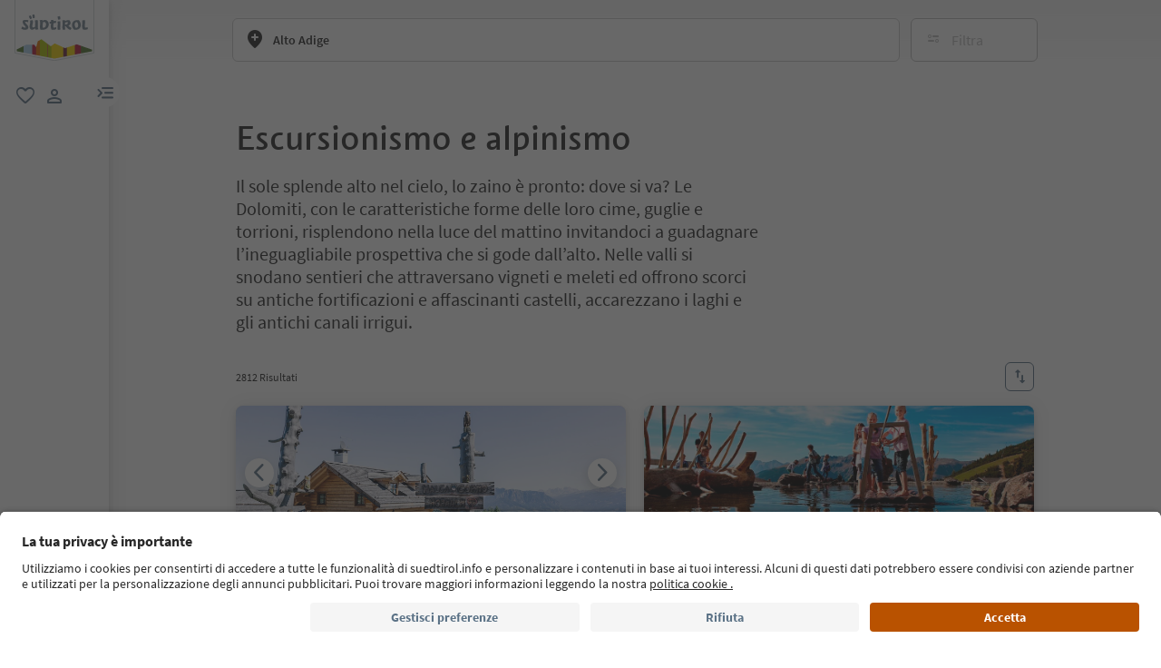

--- FILE ---
content_type: text/html;charset=utf-8
request_url: https://www.suedtirol.info/it/it/esperienze-eventi/plp-esperienze/o/escursioni.p39
body_size: 53287
content:

<!DOCTYPE HTML>
<html lang="it">
    <head>
	<meta name="viewport" content="width=device-width, initial-scale=1"/>
    
    






    <meta charset="UTF-8"/>
    
        <!-- Fonts preload -->
    <script defer="defer" type="text/javascript" src="/.rum/@adobe/helix-rum-js@%5E2/dist/rum-standalone.js"></script>
<link rel="preload" href="/etc.clientlibs/idm/clientlibs/clientlib-site/resources/fonts/icomoon.woff" as="font" type="font/woff" crossorigin/>
    <link rel="preload" href="/etc.clientlibs/idm/clientlibs/clientlib-site/resources/fonts/SourceSansPro-Bold.woff2" as="font" type="font/woff2" crossorigin/>
    <link rel="preload" href="/etc.clientlibs/idm/clientlibs/clientlib-site/resources/fonts/SourceSansPro-Light.woff2" as="font" type="font/woff2" crossorigin/>
    <link rel="preload" href="/etc.clientlibs/idm/clientlibs/clientlib-site/resources/fonts/SourceSansPro-Regular.woff2" as="font" type="font/woff2" crossorigin/>
    <link rel="preload" href="/etc.clientlibs/idm/clientlibs/clientlib-site/resources/fonts/SourceSansPro-SemiBold.woff2" as="font" type="font/woff2" crossorigin/>
    <link rel="preload" href="/etc.clientlibs/idm/clientlibs/clientlib-site/resources/fonts/SuedtirolNextTT-Bold.woff2" as="font" type="font/woff2" crossorigin/>
    <link rel="preload" href="/etc.clientlibs/idm/clientlibs/clientlib-site/resources/fonts/SuedtirolNextTT-Italic.woff2" as="font" type="font/woff2" crossorigin/>
    <link rel="preload" href="/etc.clientlibs/idm/clientlibs/clientlib-site/resources/fonts/SuedtirolNextTT.woff2" as="font" type="font/woff2" crossorigin/>
    <link rel="preload" href="/etc.clientlibs/idm/clientlibs/clientlib-site/resources/fonts/SuedtirolPro-Regular.woff2" as="font" type="font/woff2" crossorigin/>

    <!-- flags-icon-library -->
    <link rel="stylesheet" href="https://cdn.jsdelivr.net/gh/lipis/flag-icons@6.11.0/css/flag-icons.min.css"/>
    
     
      
        <link rel="preconnect" href="https://unpkg.com"/>
      
        <link rel="preconnect" href="https://www.google.com"/>
      
        <link rel="preconnect" href="https://app.usercentrics.eu"/>
      
        <link rel="preconnect" href="https://www.googletagmanager.com"/>
      
        <link rel="preconnect" href="https://ajax.googleapis.com"/>
      
        <link rel="preconnect" href="https://api.usercentrics.eu"/>
      
        <link rel="preconnect" href="https://tracking.suedtirol.info"/>
      
        <link rel="preconnect" href="https://api.trustyou.com"/>
      
        <link rel="preconnect" href="https://cdn.trustyou.com"/>
      
        <link rel="preconnect" href="https://analytics.trustyou.com"/>
      
        <link rel="preconnect" href="https://www.gstatic.com"/>
      
     
    
      
      
        <link rel="dns-prefetch" href="https://uct.service.usercentrics.eu"/>
      
        <link rel="dns-prefetch" href="https://snap.licdn.com"/>
      
        <link rel="dns-prefetch" href="https://connect.facebook.net"/>
      
        <link rel="dns-prefetch" href="https://www.facebook.com"/>
      
    

    
    
    <link rel="preload" href="https://app.usercentrics.eu/browser-ui/latest/loader.js" as="script"/>
    
    <script id="usercentrics-cmp" data-language="it" src="https://app.usercentrics.eu/browser-ui/latest/loader.js" data-settings-id="WEmH2gqgmgjykS" async crossorigin="anonymous"></script>

    
    
    
    <title>Escursioni e alpinismo in Alto Adige</title>

    
    
    <meta name="description" content="La guida ufficiale per la vacanza escursionistica in Alto Adige, alla scoperta delle escursioni più belle tra le Dolomiti, le strade del vino e molto altro."/>

    
    
    


    
    
    
    
    
    
    
    
    
        <script type="application/ld+json">
            {

                "@context": "https://schema.org/",

                "@type": "BreadcrumbList",

                "itemListElement": [{

                    "@type": "ListItem",

                    "position": 1,

                    "name": "Home",

                    "item": "https://www.suedtirol.info/it/it"

                },{

                    "@type": "ListItem",

                    "position": 2,

                    "name": "Esperienze ed eventi",

                    "item" : "https://www.suedtirol.info/it/it/esperienze-eventi"

                },{

                    "@type": "ListItem",

                    "position": 3,

                    "name": "Escursioni",

                    "item" : "https://www.suedtirol.info/it/it/esperienze-eventi/plp-esperienze/o/escursioni"

                }]

            }
        </script>
    
    


    
    <meta name="template" content="plp-static-exp"/>
    
    
	
    
    
        
    <script type="text/javascript">
    // create dataLayer
    window.dataLayer = window.dataLayer || [];
</script>
    
    

    

    <script type="text/javascript" src="https://536000964.collect.igodigital.com/collect.js"> </script>

    
<link rel="canonical" href="https://www.suedtirol.info/it/it/esperienze-eventi/plp-esperienze/o/escursioni.p39"/>
    



    <link rel="alternate" hreflang="de" href="https://www.suedtirol.info/de/de/erlebnisse-und-events/plp-erlebnisse/o/wandern"/>

    <link rel="alternate" hreflang="it" href="https://www.suedtirol.info/it/it/esperienze-eventi/plp-esperienze/o/escursioni"/>

    <link rel="alternate" hreflang="en" href="https://www.suedtirol.info/en/en/experiences-and-events/plp-experiences/o/hikes"/>

    <link rel="alternate" hreflang="pl" href="https://www.suedtirol.info/pl/pl/atrakcje-i-wydarzenia/plp-atrakcje/o/wedrowki"/>

    <link rel="alternate" hreflang="nl" href="https://www.suedtirol.info/nl/nl/belevenissen-en-evenementen/plp-belevenissen/o/wandelingen"/>

    <link rel="alternate" hreflang="cs" href="https://www.suedtirol.info/cs/cz/zazitky-a-akce/plp-zazitky/o/turisticke-stezky"/>

    <link rel="alternate" hreflang="fr" href="https://www.suedtirol.info/fr/fr/decouvertes-et-manifestations/plp-experiences/o/randonnee"/>

    


    <link rel="icon" type="image/svg+xml" href="/content/dam/idm/assets/images/header--footer/Final_Favicon_rund.svg"/>
    

    
    
<link rel="stylesheet" href="/etc.clientlibs/idm/clientlibs/clientlib-base.lc-c7b8f7bf2e46e30b30cc094095990aac-lc.min.css" type="text/css">


    



    <link media="print" onload="this.media='all'; this.onload=null;" rel="stylesheet" href="/etc.clientlibs/idm/clientlibs/clientlib-site-deferred.lc-68435ee6af9a92743907164e354aecc5-lc.min.css" type="text/css">


    
    
    

    

    
    
    
<link rel="stylesheet" href="/etc.clientlibs/idm/clientlibs/clientlib-site.lc-24cc7591b7ce930f65b5890b8c574253-lc.min.css" type="text/css">


    

    
    
    
    
</head>
    <body class=" page-plp-exp-static page-content page basicpage bg-page-white" id="page-plp-exp-static-fa91e8d790" data-cmp-data-layer-enabled data-page-type="experience_page" data-google-key-api="AIzaSyB9yBQFjySQT9Vn6WGsr3Z68mQQ4WD_IHk">
        <script>
          window.adobeDataLayer = window.adobeDataLayer || [];
          adobeDataLayer.push({
              page: JSON.parse("{\x22page\u002Dplp\u002Dexp\u002Dstatic\u002Dfa91e8d790\x22:{\x22@type\x22:\x22idm\/components\/structure\/page\u002Dplp\u002Dexp\u002Dstatic\x22,\x22repo:modifyDate\x22:\x222024\u002D02\u002D20T08:04:36Z\x22,\x22dc:title\x22:\x22Escursioni\x22,\x22dc:description\x22:\x22La guida ufficiale per la vacanza escursionistica in Alto Adige, alla scoperta delle escursioni più belle tra le Dolomiti, le strade del vino e molto altro.\x22,\x22xdm:template\x22:\x22\/conf\/idm\/settings\/wcm\/templates\/plp\u002Dstatic\u002Dexp\x22,\x22xdm:language\x22:\x22it\x22,\x22xdm:tags\x22:[],\x22repo:path\x22:\x22\/content\/idm\/it\/de\/erlebnisse\u002Dund\u002Devents\/plp\u002Derlebnisse\/o\/wandern.html\x22}}"),
              event:'cmp:show',
              eventInfo: {
                  path: 'page.page\u002Dplp\u002Dexp\u002Dstatic\u002Dfa91e8d790'
              }
          });
        </script>
        
        
            




            



            
    
    <!-- Google Tag Manager (noscript) -->
<noscript><iframe src="https://www.googletagmanager.com/ns.html?id=GTM-5274X6"
height="0" width="0" style="display:none;visibility:hidden"></iframe></noscript>
<!-- End Google Tag Manager (noscript) -->
    


<div class="app-banner-promotion app-banner-promotion-xf experiencefragment"><div class="cmp-experiencefragment cmp-experiencefragment--"><div class="xfpage page basicpage">


    
    
    
    <div id="container-a69eb42001" class="cmp-container">
        
        <div class="app-promotion-banner"><div>
    <section class="sdt-app-promotion-banner container-fluid" aria-labelledby="banner-title" role="region">
        <div class="container">
            <div class="row align-items-center">
                <div class="close-icon">
                    <svg xmlns="http://www.w3.org/2000/svg" width="16" height="16" viewBox="0 0 17 16" fill="#5B7286">
                        <path d="M12.7 3.80665C12.44 3.54665 12.02 3.54665 11.76 3.80665L8.49998 7.05998L5.23998 3.79998C4.97998 3.53998 4.55998 3.53998 4.29998 3.79998C4.03998 4.05998 4.03998 4.47998 4.29998 4.73998L7.55998 7.99998L4.29998 11.26C4.03998 11.52 4.03998 11.94 4.29998 12.2C4.55998 12.46 4.97998 12.46 5.23998 12.2L8.49998 8.93998L11.76 12.2C12.02 12.46 12.44 12.46 12.7 12.2C12.96 11.94 12.96 11.52 12.7 11.26L9.43998 7.99998L12.7 4.73998C12.9533 4.48665 12.9533 4.05998 12.7 3.80665Z" fill="#5B7286"/>
                    </svg>
                </div>
                <div class="col-auto p-0 image-container">
                    <img src="/content/dam/idm/assets/images/logos/app_promotion_banner_logo.png" alt="Südtirol Guide App Logo" class="img-fluid" style="max-height: 80px;" aria-hidden="false" role="img"/>
                </div>

                <div class="col p-0 text-container">
                    <div class="title" id="banner-title">
                        Südtirol Guide App
                    </div>
                    <div class="subtitle text-muted" id="banner-subtitle">
                        La guida digitale dell´Alto Adige
                    </div>
                </div>

                <div class="col-auto p-0 button-container">
                    <a href="#" class="sdt-btn sdt-btn-banner w-md-auto" data-android-link="https://play.google.com/store/apps/details?id=com.suedtirol.android&amp;hl=it" data-apple-link="https://apps.apple.com/it/app/s%C3%BCdtirol-reisef%C3%BChrer/id339011586" target="_blank" rel="noopener" aria-labelledby="banner-title banner-subtitle" role="button" aria-label="Download">
                        <span class="cmp-button__text">
                            Download
                        </span>
                        
                    </a>
                </div>
            </div>
        </div>
    </section>
</div>


    
</div>

        
    </div>

</div>
</div>

    

</div>
<div class="header header-xf experiencefragment"><div class="cmp-experiencefragment cmp-experiencefragment--"><div class="xfpage page basicpage">


    
    
    
    <div id="container-c2944686ce" class="cmp-container">
        
        <div class="header"><a class="sdt-skip-link sdt-btn sdt-btn-darkOrange-3" href='#main-content'>Vai ai contenuti</a>
<header class="sdt-header main-menu-initial-state" data-default="close">
	<section class="sdt-header-top">
		<div class="block-img">
			
<div tabindex="0" role="group" aria-label="logo 2" data-cmp-is="image" data-cmp-lazythreshold="0" data-cmp-src="/content/experience-fragments/idm/it/it/site/header/master/_jcr_content/root/header/logo-v2.coreimg{.width}.svg/1733486828049/suedtirol-logo.svg" data-asset="/content/dam/idm/assets/images/header--footer/suedtirol-logo.svg" data-title="logo 2" id="image-1a16334985" data-cmp-data-layer="{&#34;image-1a16334985&#34;:{&#34;@type&#34;:&#34;idm/components/core/image&#34;,&#34;repo:modifyDate&#34;:&#34;2023-09-01T10:31:57Z&#34;,&#34;xdm:linkURL&#34;:&#34;/it/it&#34;,&#34;image&#34;:{&#34;repo:id&#34;:&#34;9f7e70e3-ca7c-4733-ac2a-3cc29d47d817&#34;,&#34;repo:modifyDate&#34;:&#34;2024-12-06T12:07:08Z&#34;,&#34;@type&#34;:&#34;image/svg+xml&#34;,&#34;repo:path&#34;:&#34;/content/dam/idm/assets/images/header--footer/suedtirol-logo.svg&#34;}}}" data-cmp-hook-image="imageV3" class="cmp-image " itemscope itemtype="http://schema.org/ImageObject">
  <a class="image-block cmp-image__link" href="/it/it" data-cmp-clickable data-cmp-hook-image="link" aria-label="logo 2" tabindex="0">
    
      
      <img src="/content/experience-fragments/idm/it/it/site/header/master/_jcr_content/root/header/logo-v2.coreimg.svg/1733486828049/suedtirol-logo.svg" class="cmp-image__image" itemprop="contentUrl" data-cmp-hook-image="image" alt="logo 2" width="500" height="500" role="img" fetchpriority="high"/>
      
    
    
    
    <span class="hover" aria-hidden="true">
      <div class="overlay-text">
        <span class="sdt-icon icon-search"></span>
        <span class="text">
          <span class="text"></span>
        </span>
      </div>
    </span>
  </a>
  
  
</div>

    


		</div>
		<ul class="sdt-header-top__nav">
			<li>
				
				<a href="/it/it/private-area/preferiti" class="favourites-link" title="Favorites" target="_self">
					<span class="sdt-icon default icon-favorite_border" aria-hidden="true"></span>
					<span class="sdt-icon logged-in icon-favorite" aria-hidden="true"></span>
					<span class="sr-only default">favoriti</span>
					<span class="sr-only logged-in"></span>
				</a>
			</li>
			<li>
				<button class="login-cta login-button-id" title="User profile" data-toggle="modal" data-target="#sdt-modal-login">
					<span class="sdt-icon" aria-hidden="true"></span>
					<span class="sr-only">user link</span>
				</button>
				<button class="user-cta" title="User profile" data-toggle="collapse" data-target="#header-user-nav" aria-expanded="false" aria-controls="header-user-nav">
					<span class="sdt-icon icon-logged_in"></span>
					<span class="sdt-icon icon-close"></span>
					<span class="sr-only">user link</span>
				</button>
			</li>
			<li>
				<button class="menu-cta menu-toggle-button-id collapsed" type="button" role="button" data-toggle="collapse" data-target="#header-main-nav" aria-expanded="false" aria-controls="header-main-nav">
					<span class="sr-only">menu link</span>
					<span class="sdt-icon" aria-hidden="true"></span>
				</button>
			</li>
		</ul>
	</section>
	<section class="sdt-header-content">
		<div class="collapse user-content">
			<nav class="sdt-header-user-nav">
				<button type="button" aria-expanded="false" class="header-user-login">
					<div class="d-flex align-items-center">
						<div class="avatar-user icon-logged_in"></div>
						<div>
							<h5 class="sdt-font-h5-suedNext-regular">Il mio account</h5>
							<div class="name-user sdt-font-text-s-regular">Jane Stevensen</div>
						</div>
					</div>
					<span class="sdt-icon" aria-hidden="true"></span>
				</button>
				<div class="collapse  content-user-login" id="collapseUserLogin">
					
    
    	
		<a href="/it/it/private-area/preferiti" title="I miei preferiti" target="_self">
			<span class="sdt-icon icon-favorite_border"></span>
			<span>I miei preferiti</span>
		</a>
	
    	
		<a href="/it/it/private-area/il-tuo-account" title="I miei dati" target="_self">
			<span class="sdt-icon icon-perm_identity"></span>
			<span>I miei dati</span>
		</a>
	


    

					<a href="#logout" class="logout-cta" title="Esci" rel="noopener noreferrer">
						<span class="sdt-icon icon-lock_outline" aria-hidden="true"></span>
						<span>Esci</span>
					</a>
				</div>
			</nav>
		</div>
		<div class="main-content collapse" id="header-main-nav">
			<div class="main-nav">
				
					<div class="nav-highlight">
    <div class="nav-item" data-item-name-label="Südtirol Guide App" data-item-category-label="Promotional Space">
        
        <a href="/it/it/informazioni/suedtirol-guide" class="cmp-navigation__item-link" target="_self">
            <span class="nav-highlight-label">Südtirol Guide App</span>
            <span class="nav-highlight-tag">NOVITÀ</span>
        </a>
    </div>
</div>
				
				<div class="title">
<div data-cmp-data-layer="{&#34;title-f48229cc63&#34;:{&#34;@type&#34;:&#34;idm/components/core/title&#34;,&#34;repo:modifyDate&#34;:&#34;2023-04-13T12:34:58Z&#34;,&#34;dc:title&#34;:&#34;Scopri l&#39;Alto Adige&#34;}}" id="title-f48229cc63" class="cmp-title ">
    <h5 class="cmp-title__text">Scopri l&#39;Alto Adige</h5>
</div>

    

</div>
				<div class="sdt-header-nav">
					
<nav id="nav-top" class="cmp-navigation" itemscope itemtype="http://schema.org/SiteNavigationElement" data-cmp-data-layer="{&#34;nav-top&#34;:{&#34;@type&#34;:&#34;idm/components/core/navigation&#34;,&#34;repo:modifyDate&#34;:&#34;2023-06-20T13:21:41Z&#34;}}" role="navigation">
    <ul class="cmp-navigation__group">
        
    <li class="level-0" data-cmp-data-layer="{&#34;nav-top-item-c914c0c0ad&#34;:{&#34;@type&#34;:&#34;idm/components/core/navigation/item&#34;,&#34;repo:modifyDate&#34;:&#34;2023-03-29T14:59:58Z&#34;,&#34;dc:title&#34;:&#34;Regioni&#34;,&#34;xdm:linkURL&#34;:&#34;/it/it/regioni&#34;}}" data-item-name-label="Regions" data-item-category-label="Regions">
        <div class="nav-item  has-children" data-nivel="0">
            
    <a data-cmp-clickable class="cmp-navigation__item-link" href="/it/it/regioni">Regioni</a>

            <button class="icon-collapse" type="button" data-toggle="collapse" data-target="#header-level-0-0nav-top" aria-expanded="false" aria-controls="header-level-0-0nav-top" aria-label="Apri il sottomenu"></button>

        </div>
        <div class="collapse" id="header-level-0-0nav-top">
            
    <ul class="cmp-navigation__group">
        
    <li class="level-1" data-cmp-data-layer="{&#34;nav-top-item-691bc1aaab&#34;:{&#34;@type&#34;:&#34;idm/components/core/navigation/item&#34;,&#34;repo:modifyDate&#34;:&#34;2023-04-04T12:43:34Z&#34;,&#34;dc:title&#34;:&#34;Bolzano e dintorni&#34;,&#34;xdm:linkURL&#34;:&#34;/it/it/regioni/bolzano-e-dintorni&#34;}}" data-item-name-label="Bolzano/Bozen and environs" data-item-category-label="Regions">
        <div class="nav-item  " data-nivel="0">
            
    <a data-cmp-clickable class="cmp-navigation__item-link" href="/it/it/regioni/bolzano-e-dintorni">Bolzano e dintorni</a>

            

        </div>
        <div class="collapse" id="header-level-1-0nav-top">
            
        </div>
    </li>

    
        
    <li class="level-1" data-cmp-data-layer="{&#34;nav-top-item-7b6d9e7ec9&#34;:{&#34;@type&#34;:&#34;idm/components/core/navigation/item&#34;,&#34;repo:modifyDate&#34;:&#34;2023-04-05T10:11:15Z&#34;,&#34;dc:title&#34;:&#34;Bressanone e dintorni&#34;,&#34;xdm:linkURL&#34;:&#34;/it/it/regioni/bressanone-e-dintorni&#34;}}" data-item-name-label="Brixen/Bressanone and environs" data-item-category-label="Regions">
        <div class="nav-item  " data-nivel="1">
            
    <a data-cmp-clickable class="cmp-navigation__item-link" href="/it/it/regioni/bressanone-e-dintorni">Bressanone e dintorni</a>

            

        </div>
        <div class="collapse" id="header-level-1-1nav-top">
            
        </div>
    </li>

    
        
    <li class="level-1" data-cmp-data-layer="{&#34;nav-top-item-010a2635dd&#34;:{&#34;@type&#34;:&#34;idm/components/core/navigation/item&#34;,&#34;repo:modifyDate&#34;:&#34;2023-04-03T07:34:05Z&#34;,&#34;dc:title&#34;:&#34;Merano e dintorni&#34;,&#34;xdm:linkURL&#34;:&#34;/it/it/regioni/merano-e-dintorni&#34;}}" data-item-name-label="Meran/Merano and environs" data-item-category-label="Regions">
        <div class="nav-item  " data-nivel="2">
            
    <a data-cmp-clickable class="cmp-navigation__item-link" href="/it/it/regioni/merano-e-dintorni">Merano e dintorni</a>

            

        </div>
        <div class="collapse" id="header-level-1-2nav-top">
            
        </div>
    </li>

    
        
    <li class="level-1" data-cmp-data-layer="{&#34;nav-top-item-88c738c0a7&#34;:{&#34;@type&#34;:&#34;idm/components/core/navigation/item&#34;,&#34;repo:modifyDate&#34;:&#34;2023-04-05T10:11:16Z&#34;,&#34;dc:title&#34;:&#34;Regione dolomitica 3 Cime&#34;,&#34;xdm:linkURL&#34;:&#34;/it/it/regioni/dolomiti-3-cime&#34;}}" data-item-name-label="Dolomites Region 3 Zinnen" data-item-category-label="Regions">
        <div class="nav-item  " data-nivel="3">
            
    <a data-cmp-clickable class="cmp-navigation__item-link" href="/it/it/regioni/dolomiti-3-cime">Regione dolomitica 3 Cime</a>

            

        </div>
        <div class="collapse" id="header-level-1-3nav-top">
            
        </div>
    </li>

    
        
    <li class="level-1" data-cmp-data-layer="{&#34;nav-top-item-82ec266315&#34;:{&#34;@type&#34;:&#34;idm/components/core/navigation/item&#34;,&#34;repo:modifyDate&#34;:&#34;2023-04-05T10:11:16Z&#34;,&#34;dc:title&#34;:&#34;Regione dolomitica Alpe di Siusi&#34;,&#34;xdm:linkURL&#34;:&#34;/it/it/regioni/dolomiti-alpe-di-siusi&#34;}}" data-item-name-label="Dolomites Region Seiser Alm" data-item-category-label="Regions">
        <div class="nav-item  " data-nivel="4">
            
    <a data-cmp-clickable class="cmp-navigation__item-link" href="/it/it/regioni/dolomiti-alpe-di-siusi">Regione dolomitica Alpe di Siusi</a>

            

        </div>
        <div class="collapse" id="header-level-1-4nav-top">
            
        </div>
    </li>

    
        
    <li class="level-1" data-cmp-data-layer="{&#34;nav-top-item-aae57d61f3&#34;:{&#34;@type&#34;:&#34;idm/components/core/navigation/item&#34;,&#34;repo:modifyDate&#34;:&#34;2023-04-05T10:11:18Z&#34;,&#34;dc:title&#34;:&#34;Regione dolomitica Alta Badia&#34;,&#34;xdm:linkURL&#34;:&#34;/it/it/regioni/dolomiti-alta-badia&#34;}}" data-item-name-label="Dolomites Region Alta Badia" data-item-category-label="Regions">
        <div class="nav-item  " data-nivel="5">
            
    <a data-cmp-clickable class="cmp-navigation__item-link" href="/it/it/regioni/dolomiti-alta-badia">Regione dolomitica Alta Badia</a>

            

        </div>
        <div class="collapse" id="header-level-1-5nav-top">
            
        </div>
    </li>

    
        
    <li class="level-1" data-cmp-data-layer="{&#34;nav-top-item-5a1ab21c9f&#34;:{&#34;@type&#34;:&#34;idm/components/core/navigation/item&#34;,&#34;repo:modifyDate&#34;:&#34;2023-04-05T10:11:17Z&#34;,&#34;dc:title&#34;:&#34;Regione dolomitica Plan de Corones&#34;,&#34;xdm:linkURL&#34;:&#34;/it/it/regioni/dolomiti-plan-de-corones&#34;}}" data-item-name-label="Dolomites Region Kronplatz" data-item-category-label="Regions">
        <div class="nav-item  " data-nivel="6">
            
    <a data-cmp-clickable class="cmp-navigation__item-link" href="/it/it/regioni/dolomiti-plan-de-corones">Regione dolomitica Plan de Corones</a>

            

        </div>
        <div class="collapse" id="header-level-1-6nav-top">
            
        </div>
    </li>

    
        
    <li class="level-1" data-cmp-data-layer="{&#34;nav-top-item-902feacbb4&#34;:{&#34;@type&#34;:&#34;idm/components/core/navigation/item&#34;,&#34;repo:modifyDate&#34;:&#34;2023-04-05T10:11:17Z&#34;,&#34;dc:title&#34;:&#34;Regione dolomitica Val d&#39;Ega&#34;,&#34;xdm:linkURL&#34;:&#34;/it/it/regioni/dolomiti-val-d-ega&#34;}}" data-item-name-label="Dolomites Region Eggental" data-item-category-label="Regions">
        <div class="nav-item  " data-nivel="7">
            
    <a data-cmp-clickable class="cmp-navigation__item-link" href="/it/it/regioni/dolomiti-val-d-ega">Regione dolomitica Val d&#39;Ega</a>

            

        </div>
        <div class="collapse" id="header-level-1-7nav-top">
            
        </div>
    </li>

    
        
    <li class="level-1" data-cmp-data-layer="{&#34;nav-top-item-0422b83d16&#34;:{&#34;@type&#34;:&#34;idm/components/core/navigation/item&#34;,&#34;repo:modifyDate&#34;:&#34;2023-04-05T10:11:19Z&#34;,&#34;dc:title&#34;:&#34;Regione dolomitica Luson Val di Funes&#34;,&#34;xdm:linkURL&#34;:&#34;/it/it/regioni/dolomiti-luson-val-di-funes&#34;}}" data-item-name-label="Dolomites Region Lüsen Villnöss" data-item-category-label="Regions">
        <div class="nav-item  " data-nivel="8">
            
    <a data-cmp-clickable class="cmp-navigation__item-link" href="/it/it/regioni/dolomiti-luson-val-di-funes">Regione dolomitica Luson Val di Funes</a>

            

        </div>
        <div class="collapse" id="header-level-1-8nav-top">
            
        </div>
    </li>

    
        
    <li class="level-1" data-cmp-data-layer="{&#34;nav-top-item-5ddf1e3d26&#34;:{&#34;@type&#34;:&#34;idm/components/core/navigation/item&#34;,&#34;repo:modifyDate&#34;:&#34;2023-04-05T10:11:18Z&#34;,&#34;dc:title&#34;:&#34;Regione dolomitica Val Gardena&#34;,&#34;xdm:linkURL&#34;:&#34;/it/it/regioni/dolomiti-val-gardena&#34;}}" data-item-name-label="Dolomites Region Val Gardena" data-item-category-label="Regions">
        <div class="nav-item  " data-nivel="9">
            
    <a data-cmp-clickable class="cmp-navigation__item-link" href="/it/it/regioni/dolomiti-val-gardena">Regione dolomitica Val Gardena</a>

            

        </div>
        <div class="collapse" id="header-level-1-9nav-top">
            
        </div>
    </li>

    
        
    <li class="level-1" data-cmp-data-layer="{&#34;nav-top-item-299fb66406&#34;:{&#34;@type&#34;:&#34;idm/components/core/navigation/item&#34;,&#34;repo:modifyDate&#34;:&#34;2023-04-05T10:11:14Z&#34;,&#34;dc:title&#34;:&#34;Strada del Vino dell&#39;Alto Adige&#34;,&#34;xdm:linkURL&#34;:&#34;/it/it/regioni/strada-del-vino-alto-adige&#34;}}" data-item-name-label="Alto Adige Wine Road" data-item-category-label="Regions">
        <div class="nav-item  " data-nivel="10">
            
    <a data-cmp-clickable class="cmp-navigation__item-link" href="/it/it/regioni/strada-del-vino-alto-adige">Strada del Vino dell&#39;Alto Adige</a>

            

        </div>
        <div class="collapse" id="header-level-1-10nav-top">
            
        </div>
    </li>

    
        
    <li class="level-1" data-cmp-data-layer="{&#34;nav-top-item-35426581c0&#34;:{&#34;@type&#34;:&#34;idm/components/core/navigation/item&#34;,&#34;repo:modifyDate&#34;:&#34;2023-04-05T10:11:15Z&#34;,&#34;dc:title&#34;:&#34;Val Venosta&#34;,&#34;xdm:linkURL&#34;:&#34;/it/it/regioni/val-venosta&#34;}}" data-item-name-label="Vinschgau/Val Venosta" data-item-category-label="Regions">
        <div class="nav-item  " data-nivel="11">
            
    <a data-cmp-clickable class="cmp-navigation__item-link" href="/it/it/regioni/val-venosta">Val Venosta</a>

            

        </div>
        <div class="collapse" id="header-level-1-11nav-top">
            
        </div>
    </li>

    
        
    <li class="level-1" data-cmp-data-layer="{&#34;nav-top-item-3f0dac9832&#34;:{&#34;@type&#34;:&#34;idm/components/core/navigation/item&#34;,&#34;repo:modifyDate&#34;:&#34;2023-04-05T10:11:19Z&#34;,&#34;dc:title&#34;:&#34;Valle Aurina&#34;,&#34;xdm:linkURL&#34;:&#34;/it/it/regioni/valle-aurina&#34;}}" data-item-name-label="Ahrntal/Valle Aurina" data-item-category-label="Regions">
        <div class="nav-item  " data-nivel="12">
            
    <a data-cmp-clickable class="cmp-navigation__item-link" href="/it/it/regioni/valle-aurina">Valle Aurina</a>

            

        </div>
        <div class="collapse" id="header-level-1-12nav-top">
            
        </div>
    </li>

    
        
    <li class="level-1" data-cmp-data-layer="{&#34;nav-top-item-295e4d90f0&#34;:{&#34;@type&#34;:&#34;idm/components/core/navigation/item&#34;,&#34;repo:modifyDate&#34;:&#34;2023-04-05T10:11:19Z&#34;,&#34;dc:title&#34;:&#34;Vipiteno e dintorni&#34;,&#34;xdm:linkURL&#34;:&#34;/it/it/regioni/vipiteno-e-dintorni&#34;}}" data-item-name-label="Sterzing/Vipiteno and environs" data-item-category-label="Regions">
        <div class="nav-item  " data-nivel="13">
            
    <a data-cmp-clickable class="cmp-navigation__item-link" href="/it/it/regioni/vipiteno-e-dintorni">Vipiteno e dintorni</a>

            

        </div>
        <div class="collapse" id="header-level-1-13nav-top">
            
        </div>
    </li>

    
        
    <li class="level-1" data-cmp-data-layer="{&#34;nav-top-item-09f0e2d8cf&#34;:{&#34;@type&#34;:&#34;idm/components/core/navigation/item&#34;,&#34;repo:modifyDate&#34;:&#34;2025-11-21T07:26:58Z&#34;,&#34;dc:title&#34;:&#34;Luoghi di tranquillità&#34;,&#34;xdm:linkURL&#34;:&#34;/it/it/regioni/luoghi-di-tranquillita&#34;}}" data-item-name-label="Retreats" data-item-category-label="Regions">
        <div class="nav-item  " data-nivel="14">
            
    <a data-cmp-clickable class="cmp-navigation__item-link" href="/it/it/regioni/luoghi-di-tranquillita">Luoghi di tranquillità</a>

            

        </div>
        <div class="collapse" id="header-level-1-14nav-top">
            
        </div>
    </li>

    
        
    <li class="level-1" data-cmp-data-layer="{&#34;nav-top-item-4f94654e2a&#34;:{&#34;@type&#34;:&#34;idm/components/core/navigation/item&#34;,&#34;repo:modifyDate&#34;:&#34;2023-03-30T13:54:44Z&#34;,&#34;dc:title&#34;:&#34;Città&#34;,&#34;xdm:linkURL&#34;:&#34;/it/it/regioni/citta&#34;}}" data-item-name-label="South Tyrol’s towns" data-item-category-label="Regions">
        <div class="nav-item  has-children" data-nivel="15">
            
    <a data-cmp-clickable class="cmp-navigation__item-link" href="/it/it/regioni/citta">Città</a>

            <button class="icon-collapse" type="button" data-toggle="collapse" data-target="#header-level-1-15nav-top" aria-expanded="false" aria-controls="header-level-1-15nav-top" aria-label="Apri il sottomenu"></button>

        </div>
        <div class="collapse" id="header-level-1-15nav-top">
            
    <ul class="cmp-navigation__group">
        
    <li class="level-2" data-cmp-data-layer="{&#34;nav-top-item-ea94038f9e&#34;:{&#34;@type&#34;:&#34;idm/components/core/navigation/item&#34;,&#34;repo:modifyDate&#34;:&#34;2023-10-31T14:42:56Z&#34;,&#34;dc:title&#34;:&#34;Bolzano&#34;,&#34;xdm:linkURL&#34;:&#34;/it/it/regioni/citta/bolzano&#34;}}" data-item-name-label="Bolzano/Bozen" data-item-category-label="Regions">
        <div class="nav-item  " data-nivel="0">
            
    <a data-cmp-clickable class="cmp-navigation__item-link" href="/it/it/regioni/citta/bolzano">Bolzano</a>

            

        </div>
        <div class="collapse" id="header-level-2-0nav-top">
            
        </div>
    </li>

    
        
    <li class="level-2" data-cmp-data-layer="{&#34;nav-top-item-cac25cc1a3&#34;:{&#34;@type&#34;:&#34;idm/components/core/navigation/item&#34;,&#34;repo:modifyDate&#34;:&#34;2023-10-31T14:51:13Z&#34;,&#34;dc:title&#34;:&#34;Bressanone&#34;,&#34;xdm:linkURL&#34;:&#34;/it/it/regioni/citta/bressanone&#34;}}" data-item-name-label="Brixen/Bressanone" data-item-category-label="Regions">
        <div class="nav-item  " data-nivel="1">
            
    <a data-cmp-clickable class="cmp-navigation__item-link" href="/it/it/regioni/citta/bressanone">Bressanone</a>

            

        </div>
        <div class="collapse" id="header-level-2-1nav-top">
            
        </div>
    </li>

    
        
    <li class="level-2" data-cmp-data-layer="{&#34;nav-top-item-ad024de284&#34;:{&#34;@type&#34;:&#34;idm/components/core/navigation/item&#34;,&#34;repo:modifyDate&#34;:&#34;2023-10-31T14:54:21Z&#34;,&#34;dc:title&#34;:&#34;Brunico&#34;,&#34;xdm:linkURL&#34;:&#34;/it/it/regioni/citta/brunico&#34;}}" data-item-name-label="Bruneck/Brunico" data-item-category-label="Regions">
        <div class="nav-item  " data-nivel="2">
            
    <a data-cmp-clickable class="cmp-navigation__item-link" href="/it/it/regioni/citta/brunico">Brunico</a>

            

        </div>
        <div class="collapse" id="header-level-2-2nav-top">
            
        </div>
    </li>

    
        
    <li class="level-2" data-cmp-data-layer="{&#34;nav-top-item-7c92cd4270&#34;:{&#34;@type&#34;:&#34;idm/components/core/navigation/item&#34;,&#34;repo:modifyDate&#34;:&#34;2023-10-31T14:55:47Z&#34;,&#34;dc:title&#34;:&#34;Chiusa&#34;,&#34;xdm:linkURL&#34;:&#34;/it/it/regioni/citta/chiusa&#34;}}" data-item-name-label="Klausen/Chiusa" data-item-category-label="Regions">
        <div class="nav-item  " data-nivel="3">
            
    <a data-cmp-clickable class="cmp-navigation__item-link" href="/it/it/regioni/citta/chiusa">Chiusa</a>

            

        </div>
        <div class="collapse" id="header-level-2-3nav-top">
            
        </div>
    </li>

    
        
    <li class="level-2" data-cmp-data-layer="{&#34;nav-top-item-ef8d18d1cf&#34;:{&#34;@type&#34;:&#34;idm/components/core/navigation/item&#34;,&#34;repo:modifyDate&#34;:&#34;2023-10-31T14:58:07Z&#34;,&#34;dc:title&#34;:&#34;Glorenza&#34;,&#34;xdm:linkURL&#34;:&#34;/it/it/regioni/citta/glorenza&#34;}}" data-item-name-label="Glurns/Glorenza" data-item-category-label="Regions">
        <div class="nav-item  " data-nivel="4">
            
    <a data-cmp-clickable class="cmp-navigation__item-link" href="/it/it/regioni/citta/glorenza">Glorenza</a>

            

        </div>
        <div class="collapse" id="header-level-2-4nav-top">
            
        </div>
    </li>

    
        
    <li class="level-2" data-cmp-data-layer="{&#34;nav-top-item-9b31d8de46&#34;:{&#34;@type&#34;:&#34;idm/components/core/navigation/item&#34;,&#34;repo:modifyDate&#34;:&#34;2023-10-31T14:56:57Z&#34;,&#34;dc:title&#34;:&#34;Laives&#34;,&#34;xdm:linkURL&#34;:&#34;/it/it/regioni/citta/laives&#34;}}" data-item-name-label="Laives/Leifers" data-item-category-label="Regions">
        <div class="nav-item  " data-nivel="5">
            
    <a data-cmp-clickable class="cmp-navigation__item-link" href="/it/it/regioni/citta/laives">Laives</a>

            

        </div>
        <div class="collapse" id="header-level-2-5nav-top">
            
        </div>
    </li>

    
        
    <li class="level-2" data-cmp-data-layer="{&#34;nav-top-item-d0a7252cad&#34;:{&#34;@type&#34;:&#34;idm/components/core/navigation/item&#34;,&#34;repo:modifyDate&#34;:&#34;2023-10-31T14:48:47Z&#34;,&#34;dc:title&#34;:&#34;Merano&#34;,&#34;xdm:linkURL&#34;:&#34;/it/it/regioni/citta/merano&#34;}}" data-item-name-label="Meran/Merano" data-item-category-label="Regions">
        <div class="nav-item  " data-nivel="6">
            
    <a data-cmp-clickable class="cmp-navigation__item-link" href="/it/it/regioni/citta/merano">Merano</a>

            

        </div>
        <div class="collapse" id="header-level-2-6nav-top">
            
        </div>
    </li>

    
        
    <li class="level-2" data-cmp-data-layer="{&#34;nav-top-item-b01531954b&#34;:{&#34;@type&#34;:&#34;idm/components/core/navigation/item&#34;,&#34;repo:modifyDate&#34;:&#34;2023-10-31T14:52:38Z&#34;,&#34;dc:title&#34;:&#34;Vipiteno&#34;,&#34;xdm:linkURL&#34;:&#34;/it/it/regioni/citta/vipiteno&#34;}}" data-item-name-label="Sterzing/Vipiteno" data-item-category-label="Regions">
        <div class="nav-item  " data-nivel="7">
            
    <a data-cmp-clickable class="cmp-navigation__item-link" href="/it/it/regioni/citta/vipiteno">Vipiteno</a>

            

        </div>
        <div class="collapse" id="header-level-2-7nav-top">
            
        </div>
    </li>

    </ul>

        </div>
    </li>

    
        
    <li class="level-1" data-cmp-data-layer="{&#34;nav-top-item-61356cdc8a&#34;:{&#34;@type&#34;:&#34;idm/components/core/navigation/item&#34;,&#34;repo:modifyDate&#34;:&#34;2023-04-03T15:07:20Z&#34;,&#34;dc:title&#34;:&#34;Tutte le località &#34;,&#34;xdm:linkURL&#34;:&#34;/it/it/regioni/tutte-le-localita&#34;}}" data-item-name-label="All villages" data-item-category-label="Regions">
        <div class="nav-item  " data-nivel="16">
            
    <a data-cmp-clickable class="cmp-navigation__item-link" href="/it/it/regioni/tutte-le-localita">Tutte le località </a>

            

        </div>
        <div class="collapse" id="header-level-1-16nav-top">
            
        </div>
    </li>

    </ul>

        </div>
    </li>

    
        
    <li class="level-0" data-cmp-data-layer="{&#34;nav-top-item-0d289d6082&#34;:{&#34;@type&#34;:&#34;idm/components/core/navigation/item&#34;,&#34;repo:modifyDate&#34;:&#34;2023-05-02T12:57:34Z&#34;,&#34;dc:title&#34;:&#34;Alloggi&#34;,&#34;xdm:linkURL&#34;:&#34;/it/it/alloggi&#34;}}" data-item-name-label="Places to Stay" data-item-category-label="Places to Stay">
        <div class="nav-item  has-children" data-nivel="1">
            
    <a data-cmp-clickable class="cmp-navigation__item-link" href="/it/it/alloggi">Alloggi</a>

            <button class="icon-collapse" type="button" data-toggle="collapse" data-target="#header-level-0-1nav-top" aria-expanded="false" aria-controls="header-level-0-1nav-top" aria-label="Apri il sottomenu"></button>

        </div>
        <div class="collapse" id="header-level-0-1nav-top">
            
    <ul class="cmp-navigation__group">
        
    <li class="level-1" data-cmp-data-layer="{&#34;nav-top-item-62a3824351&#34;:{&#34;@type&#34;:&#34;idm/components/core/navigation/item&#34;,&#34;dc:title&#34;:&#34;Hotel e pensioni&#34;,&#34;xdm:linkURL&#34;:&#34;/it/it/alloggi/hotel-e-pensioni&#34;}}" data-item-name-label="Hotels &amp; Boarding Houses" data-item-category-label="Places to Stay">
        <div class="nav-item  " data-nivel="0">
            
    <a data-cmp-clickable class="cmp-navigation__item-link" href="/it/it/alloggi/hotel-e-pensioni">Hotel e pensioni</a>

            

        </div>
        <div class="collapse" id="header-level-1-0nav-top">
            
        </div>
    </li>

    
        
    <li class="level-1" data-cmp-data-layer="{&#34;nav-top-item-26c9340a33&#34;:{&#34;@type&#34;:&#34;idm/components/core/navigation/item&#34;,&#34;dc:title&#34;:&#34;Appartamenti&#34;,&#34;xdm:linkURL&#34;:&#34;/it/it/alloggi/appartamenti&#34;}}" data-item-name-label="Apartments " data-item-category-label="Places to Stay">
        <div class="nav-item  " data-nivel="1">
            
    <a data-cmp-clickable class="cmp-navigation__item-link" href="/it/it/alloggi/appartamenti">Appartamenti</a>

            

        </div>
        <div class="collapse" id="header-level-1-1nav-top">
            
        </div>
    </li>

    
        
    <li class="level-1" data-cmp-data-layer="{&#34;nav-top-item-cc854909c7&#34;:{&#34;@type&#34;:&#34;idm/components/core/navigation/item&#34;,&#34;dc:title&#34;:&#34;Bed &amp; Breakfast&#34;,&#34;xdm:linkURL&#34;:&#34;/it/it/alloggi/bed--breakfast&#34;}}" data-item-name-label="Bed &amp; Breakfasts" data-item-category-label="Places to Stay">
        <div class="nav-item  " data-nivel="2">
            
    <a data-cmp-clickable class="cmp-navigation__item-link" href="/it/it/alloggi/bed--breakfast">Bed &amp; Breakfast</a>

            

        </div>
        <div class="collapse" id="header-level-1-2nav-top">
            
        </div>
    </li>

    
        
    <li class="level-1" data-cmp-data-layer="{&#34;nav-top-item-72d77f1fd9&#34;:{&#34;@type&#34;:&#34;idm/components/core/navigation/item&#34;,&#34;dc:title&#34;:&#34;Agriturismi &#34;,&#34;xdm:linkURL&#34;:&#34;/it/it/alloggi/agriturismi&#34;}}" data-item-name-label="Farm stays" data-item-category-label="Places to Stay">
        <div class="nav-item  " data-nivel="3">
            
    <a data-cmp-clickable class="cmp-navigation__item-link" href="/it/it/alloggi/agriturismi">Agriturismi </a>

            

        </div>
        <div class="collapse" id="header-level-1-3nav-top">
            
        </div>
    </li>

    
        
    <li class="level-1" data-cmp-data-layer="{&#34;nav-top-item-c17ac6260d&#34;:{&#34;@type&#34;:&#34;idm/components/core/navigation/item&#34;,&#34;dc:title&#34;:&#34;Campeggi &#34;,&#34;xdm:linkURL&#34;:&#34;/it/it/alloggi/campeggi&#34;}}" data-item-name-label="Campsites" data-item-category-label="Places to Stay">
        <div class="nav-item  " data-nivel="4">
            
    <a data-cmp-clickable class="cmp-navigation__item-link" href="/it/it/alloggi/campeggi">Campeggi </a>

            

        </div>
        <div class="collapse" id="header-level-1-4nav-top">
            
        </div>
    </li>

    
        
    <li class="level-1" data-cmp-data-layer="{&#34;nav-top-item-1637848a9d&#34;:{&#34;@type&#34;:&#34;idm/components/core/navigation/item&#34;,&#34;dc:title&#34;:&#34;Rifugi alpini e alberghi di montagna &#34;,&#34;xdm:linkURL&#34;:&#34;/it/it/alloggi/rifugi-alberghi-di-montagna&#34;}}" data-item-name-label="Mountain Refuges &amp; Inns" data-item-category-label="Places to Stay">
        <div class="nav-item  " data-nivel="5">
            
    <a data-cmp-clickable class="cmp-navigation__item-link" href="/it/it/alloggi/rifugi-alberghi-di-montagna">Rifugi alpini e alberghi di montagna </a>

            

        </div>
        <div class="collapse" id="header-level-1-5nav-top">
            
        </div>
    </li>

    
        
    <li class="level-1" data-cmp-data-layer="{&#34;nav-top-item-65b4ee682c&#34;:{&#34;@type&#34;:&#34;idm/components/core/navigation/item&#34;,&#34;dc:title&#34;:&#34;Ostelli della gioventù &#34;,&#34;xdm:linkURL&#34;:&#34;/it/it/alloggi/ostelli&#34;}}" data-item-name-label="Youth hostels" data-item-category-label="Places to Stay">
        <div class="nav-item  " data-nivel="6">
            
    <a data-cmp-clickable class="cmp-navigation__item-link" href="/it/it/alloggi/ostelli">Ostelli della gioventù </a>

            

        </div>
        <div class="collapse" id="header-level-1-6nav-top">
            
        </div>
    </li>

    
        
    <li class="level-1" data-cmp-data-layer="{&#34;nav-top-item-f375fe10fa&#34;:{&#34;@type&#34;:&#34;idm/components/core/navigation/item&#34;,&#34;dc:title&#34;:&#34;Alloggi sostenibili&#34;,&#34;xdm:linkURL&#34;:&#34;/it/it/alloggi/alloggi-sostenibili&#34;}}" data-item-name-label="Sustainable accommodations" data-item-category-label="Places to Stay">
        <div class="nav-item  " data-nivel="7">
            
    <a data-cmp-clickable class="cmp-navigation__item-link" href="/it/it/alloggi/alloggi-sostenibili">Alloggi sostenibili</a>

            

        </div>
        <div class="collapse" id="header-level-1-7nav-top">
            
        </div>
    </li>

    
        
    <li class="level-1" data-cmp-data-layer="{&#34;nav-top-item-1d56a21879&#34;:{&#34;@type&#34;:&#34;idm/components/core/navigation/item&#34;,&#34;dc:title&#34;:&#34;Alloggi senza barriere &#34;,&#34;xdm:linkURL&#34;:&#34;/it/it/alloggi/alloggi-senza-barriere&#34;}}" data-item-name-label="Barrier-free accommodations" data-item-category-label="Places to Stay">
        <div class="nav-item  " data-nivel="8">
            
    <a data-cmp-clickable class="cmp-navigation__item-link" href="/it/it/alloggi/alloggi-senza-barriere">Alloggi senza barriere </a>

            

        </div>
        <div class="collapse" id="header-level-1-8nav-top">
            
        </div>
    </li>

    
        
    <li class="level-1" data-cmp-data-layer="{&#34;nav-top-item-96a86dd83d&#34;:{&#34;@type&#34;:&#34;idm/components/core/navigation/item&#34;,&#34;dc:title&#34;:&#34;Per gli amanti della tranquillità&#34;,&#34;xdm:linkURL&#34;:&#34;/it/it/alloggi/Luoghi-di-tranquillita&#34;}}" data-item-name-label="Retreats" data-item-category-label="Places to Stay">
        <div class="nav-item  " data-nivel="9">
            
    <a data-cmp-clickable class="cmp-navigation__item-link" href="/it/it/alloggi/Luoghi-di-tranquillita">Per gli amanti della tranquillità</a>

            

        </div>
        <div class="collapse" id="header-level-1-9nav-top">
            
        </div>
    </li>

    
        
    <li class="level-1" data-cmp-data-layer="{&#34;nav-top-item-70b94683df&#34;:{&#34;@type&#34;:&#34;idm/components/core/navigation/item&#34;,&#34;dc:title&#34;:&#34;Per amanti del benessere&#34;,&#34;xdm:linkURL&#34;:&#34;/it/it/alloggi/per-amanti-del-benessere&#34;}}" data-item-name-label="For wellness lovers" data-item-category-label="Places to Stay">
        <div class="nav-item  " data-nivel="10">
            
    <a data-cmp-clickable class="cmp-navigation__item-link" href="/it/it/alloggi/per-amanti-del-benessere">Per amanti del benessere</a>

            

        </div>
        <div class="collapse" id="header-level-1-10nav-top">
            
        </div>
    </li>

    
        
    <li class="level-1" data-cmp-data-layer="{&#34;nav-top-item-bf88356e1c&#34;:{&#34;@type&#34;:&#34;idm/components/core/navigation/item&#34;,&#34;dc:title&#34;:&#34;Per famiglie&#34;,&#34;xdm:linkURL&#34;:&#34;/it/it/alloggi/per-famiglie&#34;}}" data-item-name-label="For families" data-item-category-label="Places to Stay">
        <div class="nav-item  " data-nivel="11">
            
    <a data-cmp-clickable class="cmp-navigation__item-link" href="/it/it/alloggi/per-famiglie">Per famiglie</a>

            

        </div>
        <div class="collapse" id="header-level-1-11nav-top">
            
        </div>
    </li>

    
        
    <li class="level-1" data-cmp-data-layer="{&#34;nav-top-item-cea994ab97&#34;:{&#34;@type&#34;:&#34;idm/components/core/navigation/item&#34;,&#34;dc:title&#34;:&#34;Per ciclisti&#34;,&#34;xdm:linkURL&#34;:&#34;/it/it/alloggi/per-ciclisti&#34;}}" data-item-name-label="For cyclists" data-item-category-label="Places to Stay">
        <div class="nav-item  " data-nivel="12">
            
    <a data-cmp-clickable class="cmp-navigation__item-link" href="/it/it/alloggi/per-ciclisti">Per ciclisti</a>

            

        </div>
        <div class="collapse" id="header-level-1-12nav-top">
            
        </div>
    </li>

    
        
    <li class="level-1" data-cmp-data-layer="{&#34;nav-top-item-a575bc8f13&#34;:{&#34;@type&#34;:&#34;idm/components/core/navigation/item&#34;,&#34;dc:title&#34;:&#34;Per escursionisti&#34;,&#34;xdm:linkURL&#34;:&#34;/it/it/alloggi/per-escursionisti&#34;}}" data-item-name-label="For hikers" data-item-category-label="Places to Stay">
        <div class="nav-item  " data-nivel="13">
            
    <a data-cmp-clickable class="cmp-navigation__item-link" href="/it/it/alloggi/per-escursionisti">Per escursionisti</a>

            

        </div>
        <div class="collapse" id="header-level-1-13nav-top">
            
        </div>
    </li>

    
        
    <li class="level-1" data-cmp-data-layer="{&#34;nav-top-item-37c2f435a7&#34;:{&#34;@type&#34;:&#34;idm/components/core/navigation/item&#34;,&#34;dc:title&#34;:&#34;Per appassionati di vino&#34;,&#34;xdm:linkURL&#34;:&#34;/it/it/alloggi/per-appassionati-di-vino&#34;}}" data-item-name-label="For wine enthusiasts" data-item-category-label="Places to Stay">
        <div class="nav-item  " data-nivel="14">
            
    <a data-cmp-clickable class="cmp-navigation__item-link" href="/it/it/alloggi/per-appassionati-di-vino">Per appassionati di vino</a>

            

        </div>
        <div class="collapse" id="header-level-1-14nav-top">
            
        </div>
    </li>

    </ul>

        </div>
    </li>

    
        
    <li class="level-0" data-cmp-data-layer="{&#34;nav-top-item-905ee224bb&#34;:{&#34;@type&#34;:&#34;idm/components/core/navigation/item&#34;,&#34;repo:modifyDate&#34;:&#34;2023-03-29T14:06:19Z&#34;,&#34;dc:title&#34;:&#34;Esperienze ed eventi&#34;,&#34;xdm:linkURL&#34;:&#34;/it/it/esperienze-eventi&#34;}}" data-item-name-label="Experiences &amp; Events" data-item-category-label="Experiences &amp; Events">
        <div class="nav-item active has-children" data-nivel="2">
            
    <a data-cmp-clickable class="cmp-navigation__item-link" href="/it/it/esperienze-eventi">Esperienze ed eventi</a>

            <button class="icon-collapse" type="button" data-toggle="collapse" data-target="#header-level-0-2nav-top" aria-expanded="false" aria-controls="header-level-0-2nav-top" aria-label="Apri il sottomenu"></button>

        </div>
        <div class="collapse" id="header-level-0-2nav-top">
            
    <ul class="cmp-navigation__group">
        
    <li class="level-1" data-cmp-data-layer="{&#34;nav-top-item-4b509b2127&#34;:{&#34;@type&#34;:&#34;idm/components/core/navigation/item&#34;,&#34;repo:modifyDate&#34;:&#34;2023-04-05T10:11:45Z&#34;,&#34;dc:title&#34;:&#34;Attività&#34;,&#34;xdm:linkURL&#34;:&#34;/it/it/esperienze-eventi/attivita&#34;}}" data-item-name-label="Sports Activities" data-item-category-label="Experiences &amp; Events">
        <div class="nav-item  has-children" data-nivel="0">
            
    <a data-cmp-clickable class="cmp-navigation__item-link" href="/it/it/esperienze-eventi/attivita">Attività</a>

            <button class="icon-collapse" type="button" data-toggle="collapse" data-target="#header-level-1-0nav-top" aria-expanded="false" aria-controls="header-level-1-0nav-top" aria-label="Apri il sottomenu"></button>

        </div>
        <div class="collapse" id="header-level-1-0nav-top">
            
    <ul class="cmp-navigation__group">
        
    <li class="level-2" data-cmp-data-layer="{&#34;nav-top-item-1d64c0862d&#34;:{&#34;@type&#34;:&#34;idm/components/core/navigation/item&#34;,&#34;dc:title&#34;:&#34;Località sciistiche&#34;,&#34;xdm:linkURL&#34;:&#34;/it/it/esperienze-eventi/attivita/localita-sciistiche&#34;}}" data-item-name-label="Ski Areas" data-item-category-label="Experiences &amp; Events">
        <div class="nav-item  " data-nivel="0">
            
    <a data-cmp-clickable class="cmp-navigation__item-link" href="/it/it/esperienze-eventi/attivita/localita-sciistiche">Località sciistiche</a>

            

        </div>
        <div class="collapse" id="header-level-2-0nav-top">
            
        </div>
    </li>

    
        
    <li class="level-2" data-cmp-data-layer="{&#34;nav-top-item-2bb75bc176&#34;:{&#34;@type&#34;:&#34;idm/components/core/navigation/item&#34;,&#34;repo:modifyDate&#34;:&#34;2023-04-05T10:11:43Z&#34;,&#34;dc:title&#34;:&#34;Sci e snowboard&#34;,&#34;xdm:linkURL&#34;:&#34;/it/it/esperienze-eventi/attivita/sci-snowboard&#34;}}" data-item-name-label="Ski &amp; Snowboard" data-item-category-label="Experiences &amp; Events">
        <div class="nav-item  " data-nivel="1">
            
    <a data-cmp-clickable class="cmp-navigation__item-link" href="/it/it/esperienze-eventi/attivita/sci-snowboard">Sci e snowboard</a>

            

        </div>
        <div class="collapse" id="header-level-2-1nav-top">
            
        </div>
    </li>

    
        
    <li class="level-2" data-cmp-data-layer="{&#34;nav-top-item-e0de4d197e&#34;:{&#34;@type&#34;:&#34;idm/components/core/navigation/item&#34;,&#34;repo:modifyDate&#34;:&#34;2023-04-05T10:11:44Z&#34;,&#34;dc:title&#34;:&#34;Sci di fondo&#34;,&#34;xdm:linkURL&#34;:&#34;/it/it/esperienze-eventi/attivita/sci-di-fondo&#34;}}" data-item-name-label="Cross-country skiing" data-item-category-label="Experiences &amp; Events">
        <div class="nav-item  " data-nivel="2">
            
    <a data-cmp-clickable class="cmp-navigation__item-link" href="/it/it/esperienze-eventi/attivita/sci-di-fondo">Sci di fondo</a>

            

        </div>
        <div class="collapse" id="header-level-2-2nav-top">
            
        </div>
    </li>

    
        
    <li class="level-2" data-cmp-data-layer="{&#34;nav-top-item-42f6413dbb&#34;:{&#34;@type&#34;:&#34;idm/components/core/navigation/item&#34;,&#34;dc:title&#34;:&#34;Escursioni invernali&#34;,&#34;xdm:linkURL&#34;:&#34;/it/it/esperienze-eventi/attivita/escursioni-invernali&#34;}}" data-item-name-label="Winter hiking" data-item-category-label="Experiences &amp; Events">
        <div class="nav-item  " data-nivel="3">
            
    <a data-cmp-clickable class="cmp-navigation__item-link" href="/it/it/esperienze-eventi/attivita/escursioni-invernali">Escursioni invernali</a>

            

        </div>
        <div class="collapse" id="header-level-2-3nav-top">
            
        </div>
    </li>

    
        
    <li class="level-2" data-cmp-data-layer="{&#34;nav-top-item-10c750131f&#34;:{&#34;@type&#34;:&#34;idm/components/core/navigation/item&#34;,&#34;dc:title&#34;:&#34;Slittino&#34;,&#34;xdm:linkURL&#34;:&#34;/it/it/esperienze-eventi/attivita/slittino&#34;}}" data-item-name-label="Sled runs" data-item-category-label="Experiences &amp; Events">
        <div class="nav-item  " data-nivel="4">
            
    <a data-cmp-clickable class="cmp-navigation__item-link" href="/it/it/esperienze-eventi/attivita/slittino">Slittino</a>

            

        </div>
        <div class="collapse" id="header-level-2-4nav-top">
            
        </div>
    </li>

    
        
    <li class="level-2" data-cmp-data-layer="{&#34;nav-top-item-000e0f8aa7&#34;:{&#34;@type&#34;:&#34;idm/components/core/navigation/item&#34;,&#34;dc:title&#34;:&#34;Sci alpinismo&#34;,&#34;xdm:linkURL&#34;:&#34;/it/it/esperienze-eventi/attivita/sci-alpinismo&#34;}}" data-item-name-label="Ski tours" data-item-category-label="Experiences &amp; Events">
        <div class="nav-item  " data-nivel="5">
            
    <a data-cmp-clickable class="cmp-navigation__item-link" href="/it/it/esperienze-eventi/attivita/sci-alpinismo">Sci alpinismo</a>

            

        </div>
        <div class="collapse" id="header-level-2-5nav-top">
            
        </div>
    </li>

    
        
    <li class="level-2" data-cmp-data-layer="{&#34;nav-top-item-f05a3d62df&#34;:{&#34;@type&#34;:&#34;idm/components/core/navigation/item&#34;,&#34;dc:title&#34;:&#34;Pattinaggio su ghiaccio&#34;,&#34;xdm:linkURL&#34;:&#34;/it/it/esperienze-eventi/attivita/pattinaggio-su-ghiaccio&#34;}}" data-item-name-label="Ice skating" data-item-category-label="Experiences &amp; Events">
        <div class="nav-item  " data-nivel="6">
            
    <a data-cmp-clickable class="cmp-navigation__item-link" href="/it/it/esperienze-eventi/attivita/pattinaggio-su-ghiaccio">Pattinaggio su ghiaccio</a>

            

        </div>
        <div class="collapse" id="header-level-2-6nav-top">
            
        </div>
    </li>

    
        
    <li class="level-2" data-cmp-data-layer="{&#34;nav-top-item-c961378e1d&#34;:{&#34;@type&#34;:&#34;idm/components/core/navigation/item&#34;,&#34;dc:title&#34;:&#34;Snowpark&#34;,&#34;xdm:linkURL&#34;:&#34;/it/it/esperienze-eventi/attivita/snowpark&#34;}}" data-item-name-label="Snow parks" data-item-category-label="Experiences &amp; Events">
        <div class="nav-item  " data-nivel="7">
            
    <a data-cmp-clickable class="cmp-navigation__item-link" href="/it/it/esperienze-eventi/attivita/snowpark">Snowpark</a>

            

        </div>
        <div class="collapse" id="header-level-2-7nav-top">
            
        </div>
    </li>

    
        
    <li class="level-2" data-cmp-data-layer="{&#34;nav-top-item-da1ab6e2fe&#34;:{&#34;@type&#34;:&#34;idm/components/core/navigation/item&#34;,&#34;dc:title&#34;:&#34;Arrampicata sul ghiaccio&#34;,&#34;xdm:linkURL&#34;:&#34;/it/it/esperienze-eventi/attivita/arrampicata-sul-ghiaccio&#34;}}" data-item-name-label="Ice climbing" data-item-category-label="Experiences &amp; Events">
        <div class="nav-item  " data-nivel="8">
            
    <a data-cmp-clickable class="cmp-navigation__item-link" href="/it/it/esperienze-eventi/attivita/arrampicata-sul-ghiaccio">Arrampicata sul ghiaccio</a>

            

        </div>
        <div class="collapse" id="header-level-2-8nav-top">
            
        </div>
    </li>

    
        
    <li class="level-2" data-cmp-data-layer="{&#34;nav-top-item-ce985e5fad&#34;:{&#34;@type&#34;:&#34;idm/components/core/navigation/item&#34;,&#34;dc:title&#34;:&#34;Centri fitness e piscine&#34;,&#34;xdm:linkURL&#34;:&#34;/it/it/esperienze-eventi/attivita/centri-fitness-e-piscine&#34;}}" data-item-name-label="Fitness centers &amp; Swimming pools" data-item-category-label="Experiences &amp; Events">
        <div class="nav-item  " data-nivel="9">
            
    <a data-cmp-clickable class="cmp-navigation__item-link" href="/it/it/esperienze-eventi/attivita/centri-fitness-e-piscine">Centri fitness e piscine</a>

            

        </div>
        <div class="collapse" id="header-level-2-9nav-top">
            
        </div>
    </li>

    
        
    <li class="level-2" data-cmp-data-layer="{&#34;nav-top-item-550a3d143d&#34;:{&#34;@type&#34;:&#34;idm/components/core/navigation/item&#34;,&#34;repo:modifyDate&#34;:&#34;2023-04-05T10:11:39Z&#34;,&#34;dc:title&#34;:&#34;Escursionismo e alpinismo&#34;,&#34;xdm:linkURL&#34;:&#34;/it/it/esperienze-eventi/attivita/escursionismo-alpinismo&#34;}}" data-item-name-label="Hiking &amp; Mountaineering" data-item-category-label="Experiences &amp; Events">
        <div class="nav-item  " data-nivel="10">
            
    <a data-cmp-clickable class="cmp-navigation__item-link" href="/it/it/esperienze-eventi/attivita/escursionismo-alpinismo">Escursionismo e alpinismo</a>

            

        </div>
        <div class="collapse" id="header-level-2-10nav-top">
            
        </div>
    </li>

    
        
    <li class="level-2" data-cmp-data-layer="{&#34;nav-top-item-7e1b5f3415&#34;:{&#34;@type&#34;:&#34;idm/components/core/navigation/item&#34;,&#34;repo:modifyDate&#34;:&#34;2023-05-08T07:20:58Z&#34;,&#34;dc:title&#34;:&#34;Ciclismo e Mountainbike&#34;,&#34;xdm:linkURL&#34;:&#34;/it/it/esperienze-eventi/attivita/ciclismo-e-mountainbike&#34;}}" data-item-name-label="Cycling &amp; Mountain biking" data-item-category-label="Experiences &amp; Events">
        <div class="nav-item  " data-nivel="11">
            
    <a data-cmp-clickable class="cmp-navigation__item-link" href="/it/it/esperienze-eventi/attivita/ciclismo-e-mountainbike">Ciclismo e Mountainbike</a>

            

        </div>
        <div class="collapse" id="header-level-2-11nav-top">
            
        </div>
    </li>

    
        
    <li class="level-2" data-cmp-data-layer="{&#34;nav-top-item-f97c6fb3b3&#34;:{&#34;@type&#34;:&#34;idm/components/core/navigation/item&#34;,&#34;repo:modifyDate&#34;:&#34;2023-04-05T10:11:41Z&#34;,&#34;dc:title&#34;:&#34;Arrampicate&#34;,&#34;xdm:linkURL&#34;:&#34;/it/it/esperienze-eventi/attivita/arrampicate&#34;}}" data-item-name-label="Rock climbing" data-item-category-label="Experiences &amp; Events">
        <div class="nav-item  " data-nivel="12">
            
    <a data-cmp-clickable class="cmp-navigation__item-link" href="/it/it/esperienze-eventi/attivita/arrampicate">Arrampicate</a>

            

        </div>
        <div class="collapse" id="header-level-2-12nav-top">
            
        </div>
    </li>

    
        
    <li class="level-2" data-cmp-data-layer="{&#34;nav-top-item-f88de32967&#34;:{&#34;@type&#34;:&#34;idm/components/core/navigation/item&#34;,&#34;dc:title&#34;:&#34;Golf&#34;,&#34;xdm:linkURL&#34;:&#34;/it/it/esperienze-eventi/attivita/golf&#34;}}" data-item-name-label="Golf" data-item-category-label="Experiences &amp; Events">
        <div class="nav-item  " data-nivel="13">
            
    <a data-cmp-clickable class="cmp-navigation__item-link" href="/it/it/esperienze-eventi/attivita/golf">Golf</a>

            

        </div>
        <div class="collapse" id="header-level-2-13nav-top">
            
        </div>
    </li>

    
        
    <li class="level-2" data-cmp-data-layer="{&#34;nav-top-item-d6c644fea2&#34;:{&#34;@type&#34;:&#34;idm/components/core/navigation/item&#34;,&#34;repo:modifyDate&#34;:&#34;2023-04-05T10:11:42Z&#34;,&#34;dc:title&#34;:&#34;Running&#34;,&#34;xdm:linkURL&#34;:&#34;/it/it/esperienze-eventi/attivita/running&#34;}}" data-item-name-label="Running" data-item-category-label="Experiences &amp; Events">
        <div class="nav-item  " data-nivel="14">
            
    <a data-cmp-clickable class="cmp-navigation__item-link" href="/it/it/esperienze-eventi/attivita/running">Running</a>

            

        </div>
        <div class="collapse" id="header-level-2-14nav-top">
            
        </div>
    </li>

    
        
    <li class="level-2" data-cmp-data-layer="{&#34;nav-top-item-fa28cddc12&#34;:{&#34;@type&#34;:&#34;idm/components/core/navigation/item&#34;,&#34;dc:title&#34;:&#34;Parapendio&#34;,&#34;xdm:linkURL&#34;:&#34;/it/it/esperienze-eventi/attivita/parapendio&#34;}}" data-item-name-label="Paragliding" data-item-category-label="Experiences &amp; Events">
        <div class="nav-item  " data-nivel="15">
            
    <a data-cmp-clickable class="cmp-navigation__item-link" href="/it/it/esperienze-eventi/attivita/parapendio">Parapendio</a>

            

        </div>
        <div class="collapse" id="header-level-2-15nav-top">
            
        </div>
    </li>

    
        
    <li class="level-2" data-cmp-data-layer="{&#34;nav-top-item-71a786fd93&#34;:{&#34;@type&#34;:&#34;idm/components/core/navigation/item&#34;,&#34;dc:title&#34;:&#34;Equitazione&#34;,&#34;xdm:linkURL&#34;:&#34;/it/it/esperienze-eventi/attivita/equitazione&#34;}}" data-item-name-label="Horse riding" data-item-category-label="Experiences &amp; Events">
        <div class="nav-item  " data-nivel="16">
            
    <a data-cmp-clickable class="cmp-navigation__item-link" href="/it/it/esperienze-eventi/attivita/equitazione">Equitazione</a>

            

        </div>
        <div class="collapse" id="header-level-2-16nav-top">
            
        </div>
    </li>

    </ul>

        </div>
    </li>

    
        
    <li class="level-1" data-cmp-data-layer="{&#34;nav-top-item-dbc2392844&#34;:{&#34;@type&#34;:&#34;idm/components/core/navigation/item&#34;,&#34;repo:modifyDate&#34;:&#34;2023-04-05T10:11:50Z&#34;,&#34;dc:title&#34;:&#34;Natura&#34;,&#34;xdm:linkURL&#34;:&#34;/it/it/esperienze-eventi/natura&#34;}}" data-item-name-label="Lost in Nature" data-item-category-label="Experiences &amp; Events">
        <div class="nav-item  has-children" data-nivel="1">
            
    <a data-cmp-clickable class="cmp-navigation__item-link" href="/it/it/esperienze-eventi/natura">Natura</a>

            <button class="icon-collapse" type="button" data-toggle="collapse" data-target="#header-level-1-1nav-top" aria-expanded="false" aria-controls="header-level-1-1nav-top" aria-label="Apri il sottomenu"></button>

        </div>
        <div class="collapse" id="header-level-1-1nav-top">
            
    <ul class="cmp-navigation__group">
        
    <li class="level-2" data-cmp-data-layer="{&#34;nav-top-item-376e63e8ff&#34;:{&#34;@type&#34;:&#34;idm/components/core/navigation/item&#34;,&#34;repo:modifyDate&#34;:&#34;2023-05-08T10:03:32Z&#34;,&#34;dc:title&#34;:&#34;Dolomiti&#34;,&#34;xdm:linkURL&#34;:&#34;/it/it/esperienze-eventi/natura/dolomiti&#34;}}" data-item-name-label="Dolomites" data-item-category-label="Experiences &amp; Events">
        <div class="nav-item  " data-nivel="0">
            
    <a data-cmp-clickable class="cmp-navigation__item-link" href="/it/it/esperienze-eventi/natura/dolomiti">Dolomiti</a>

            

        </div>
        <div class="collapse" id="header-level-2-0nav-top">
            
        </div>
    </li>

    
        
    <li class="level-2" data-cmp-data-layer="{&#34;nav-top-item-7b363b0464&#34;:{&#34;@type&#34;:&#34;idm/components/core/navigation/item&#34;,&#34;repo:modifyDate&#34;:&#34;2023-04-05T10:11:49Z&#34;,&#34;dc:title&#34;:&#34;Parchi naturali&#34;,&#34;xdm:linkURL&#34;:&#34;/it/it/esperienze-eventi/natura/parchi-naturali&#34;}}" data-item-name-label="National Park &amp; Nature Parks " data-item-category-label="Experiences &amp; Events">
        <div class="nav-item  " data-nivel="1">
            
    <a data-cmp-clickable class="cmp-navigation__item-link" href="/it/it/esperienze-eventi/natura/parchi-naturali">Parchi naturali</a>

            

        </div>
        <div class="collapse" id="header-level-2-1nav-top">
            
        </div>
    </li>

    
        
    <li class="level-2" data-cmp-data-layer="{&#34;nav-top-item-c15ad575fb&#34;:{&#34;@type&#34;:&#34;idm/components/core/navigation/item&#34;,&#34;dc:title&#34;:&#34;Centri visite parchi naturali&#34;,&#34;xdm:linkURL&#34;:&#34;/it/it/esperienze-eventi/natura/centri-visite-parchi-naturali&#34;}}" data-item-name-label="Nature park Visitor centers" data-item-category-label="Experiences &amp; Events">
        <div class="nav-item  " data-nivel="2">
            
    <a data-cmp-clickable class="cmp-navigation__item-link" href="/it/it/esperienze-eventi/natura/centri-visite-parchi-naturali">Centri visite parchi naturali</a>

            

        </div>
        <div class="collapse" id="header-level-2-2nav-top">
            
        </div>
    </li>

    
        
    <li class="level-2" data-cmp-data-layer="{&#34;nav-top-item-fa6913d7d1&#34;:{&#34;@type&#34;:&#34;idm/components/core/navigation/item&#34;,&#34;repo:modifyDate&#34;:&#34;2023-04-05T10:11:50Z&#34;,&#34;dc:title&#34;:&#34;Laghi e piscine naturali&#34;,&#34;xdm:linkURL&#34;:&#34;/it/it/esperienze-eventi/natura/laghi-e-piscine-naturali&#34;}}" data-item-name-label="Lakes &amp; Natural pools" data-item-category-label="Experiences &amp; Events">
        <div class="nav-item  " data-nivel="3">
            
    <a data-cmp-clickable class="cmp-navigation__item-link" href="/it/it/esperienze-eventi/natura/laghi-e-piscine-naturali">Laghi e piscine naturali</a>

            

        </div>
        <div class="collapse" id="header-level-2-3nav-top">
            
        </div>
    </li>

    </ul>

        </div>
    </li>

    
        
    <li class="level-1" data-cmp-data-layer="{&#34;nav-top-item-beb3fdd60a&#34;:{&#34;@type&#34;:&#34;idm/components/core/navigation/item&#34;,&#34;repo:modifyDate&#34;:&#34;2023-04-05T10:12:10Z&#34;,&#34;dc:title&#34;:&#34;Benessere e relax&#34;,&#34;xdm:linkURL&#34;:&#34;/it/it/esperienze-eventi/benessere-e-relax&#34;}}" data-item-name-label="Wellness &amp; Relaxation" data-item-category-label="Experiences &amp; Events">
        <div class="nav-item  has-children" data-nivel="2">
            
    <a data-cmp-clickable class="cmp-navigation__item-link" href="/it/it/esperienze-eventi/benessere-e-relax">Benessere e relax</a>

            <button class="icon-collapse" type="button" data-toggle="collapse" data-target="#header-level-1-2nav-top" aria-expanded="false" aria-controls="header-level-1-2nav-top" aria-label="Apri il sottomenu"></button>

        </div>
        <div class="collapse" id="header-level-1-2nav-top">
            
    <ul class="cmp-navigation__group">
        
    <li class="level-2" data-cmp-data-layer="{&#34;nav-top-item-5d24ffe4e6&#34;:{&#34;@type&#34;:&#34;idm/components/core/navigation/item&#34;,&#34;repo:modifyDate&#34;:&#34;2023-04-05T10:12:08Z&#34;,&#34;dc:title&#34;:&#34;Terme&#34;,&#34;xdm:linkURL&#34;:&#34;/it/it/esperienze-eventi/benessere-e-relax/terme&#34;}}" data-item-name-label="Thermal spas" data-item-category-label="Experiences &amp; Events">
        <div class="nav-item  " data-nivel="0">
            
    <a data-cmp-clickable class="cmp-navigation__item-link" href="/it/it/esperienze-eventi/benessere-e-relax/terme">Terme</a>

            

        </div>
        <div class="collapse" id="header-level-2-0nav-top">
            
        </div>
    </li>

    
        
    <li class="level-2" data-cmp-data-layer="{&#34;nav-top-item-a56e18f3db&#34;:{&#34;@type&#34;:&#34;idm/components/core/navigation/item&#34;,&#34;dc:title&#34;:&#34;Luoghi energetici&#34;,&#34;xdm:linkURL&#34;:&#34;/it/it/esperienze-eventi/benessere-e-relax/luoghi-energetici&#34;}}" data-item-name-label="Power spots" data-item-category-label="Experiences &amp; Events">
        <div class="nav-item  " data-nivel="1">
            
    <a data-cmp-clickable class="cmp-navigation__item-link" href="/it/it/esperienze-eventi/benessere-e-relax/luoghi-energetici">Luoghi energetici</a>

            

        </div>
        <div class="collapse" id="header-level-2-1nav-top">
            
        </div>
    </li>

    
        
    <li class="level-2" data-cmp-data-layer="{&#34;nav-top-item-ec11390647&#34;:{&#34;@type&#34;:&#34;idm/components/core/navigation/item&#34;,&#34;repo:modifyDate&#34;:&#34;2023-04-05T10:12:09Z&#34;,&#34;dc:title&#34;:&#34;Forest Therapy&#34;,&#34;xdm:linkURL&#34;:&#34;/it/it/esperienze-eventi/benessere-e-relax/forest-therapy&#34;}}" data-item-name-label="Forest bathing" data-item-category-label="Experiences &amp; Events">
        <div class="nav-item  " data-nivel="2">
            
    <a data-cmp-clickable class="cmp-navigation__item-link" href="/it/it/esperienze-eventi/benessere-e-relax/forest-therapy">Forest Therapy</a>

            

        </div>
        <div class="collapse" id="header-level-2-2nav-top">
            
        </div>
    </li>

    
        
    <li class="level-2" data-cmp-data-layer="{&#34;nav-top-item-008c4dc768&#34;:{&#34;@type&#34;:&#34;idm/components/core/navigation/item&#34;,&#34;repo:modifyDate&#34;:&#34;2023-04-05T10:12:09Z&#34;,&#34;dc:title&#34;:&#34;Digital Detox&#34;,&#34;xdm:linkURL&#34;:&#34;/it/it/esperienze-eventi/benessere-e-relax/digital-detox&#34;}}" data-item-name-label="Digital Detox" data-item-category-label="Experiences &amp; Events">
        <div class="nav-item  " data-nivel="3">
            
    <a data-cmp-clickable class="cmp-navigation__item-link" href="/it/it/esperienze-eventi/benessere-e-relax/digital-detox">Digital Detox</a>

            

        </div>
        <div class="collapse" id="header-level-2-3nav-top">
            
        </div>
    </li>

    
        
    <li class="level-2" data-cmp-data-layer="{&#34;nav-top-item-815992cfa2&#34;:{&#34;@type&#34;:&#34;idm/components/core/navigation/item&#34;,&#34;repo:modifyDate&#34;:&#34;2023-04-05T10:12:09Z&#34;,&#34;dc:title&#34;:&#34;Centro climatico Predoi&#34;,&#34;xdm:linkURL&#34;:&#34;/it/it/esperienze-eventi/benessere-e-relax/centro-climatico-predoi&#34;}}" data-item-name-label="The climate gallery Prettau" data-item-category-label="Experiences &amp; Events">
        <div class="nav-item  " data-nivel="4">
            
    <a data-cmp-clickable class="cmp-navigation__item-link" href="/it/it/esperienze-eventi/benessere-e-relax/centro-climatico-predoi">Centro climatico Predoi</a>

            

        </div>
        <div class="collapse" id="header-level-2-4nav-top">
            
        </div>
    </li>

    
        
    <li class="level-2" data-cmp-data-layer="{&#34;nav-top-item-7554b0b254&#34;:{&#34;@type&#34;:&#34;idm/components/core/navigation/item&#34;,&#34;repo:modifyDate&#34;:&#34;2023-04-05T10:12:09Z&#34;,&#34;dc:title&#34;:&#34;Cascata di Parcines&#34;,&#34;xdm:linkURL&#34;:&#34;/it/it/esperienze-eventi/benessere-e-relax/cascata-di-parcines&#34;}}" data-item-name-label="Partschins Falls" data-item-category-label="Experiences &amp; Events">
        <div class="nav-item  " data-nivel="5">
            
    <a data-cmp-clickable class="cmp-navigation__item-link" href="/it/it/esperienze-eventi/benessere-e-relax/cascata-di-parcines">Cascata di Parcines</a>

            

        </div>
        <div class="collapse" id="header-level-2-5nav-top">
            
        </div>
    </li>

    </ul>

        </div>
    </li>

    
        
    <li class="level-1" data-cmp-data-layer="{&#34;nav-top-item-e601d04d54&#34;:{&#34;@type&#34;:&#34;idm/components/core/navigation/item&#34;,&#34;repo:modifyDate&#34;:&#34;2023-04-05T10:12:11Z&#34;,&#34;dc:title&#34;:&#34;Famiglie e bambini&#34;,&#34;xdm:linkURL&#34;:&#34;/it/it/esperienze-eventi/famiglie-e-bambini&#34;}}" data-item-name-label="Family Holidays " data-item-category-label="Experiences &amp; Events">
        <div class="nav-item  has-children" data-nivel="3">
            
    <a data-cmp-clickable class="cmp-navigation__item-link" href="/it/it/esperienze-eventi/famiglie-e-bambini">Famiglie e bambini</a>

            <button class="icon-collapse" type="button" data-toggle="collapse" data-target="#header-level-1-3nav-top" aria-expanded="false" aria-controls="header-level-1-3nav-top" aria-label="Apri il sottomenu"></button>

        </div>
        <div class="collapse" id="header-level-1-3nav-top">
            
    <ul class="cmp-navigation__group">
        
    <li class="level-2" data-cmp-data-layer="{&#34;nav-top-item-c5d6ed9276&#34;:{&#34;@type&#34;:&#34;idm/components/core/navigation/item&#34;,&#34;repo:modifyDate&#34;:&#34;2023-04-05T10:12:10Z&#34;,&#34;dc:title&#34;:&#34;Dolomiti Ranger&#34;,&#34;xdm:linkURL&#34;:&#34;/it/it/esperienze-eventi/famiglie-e-bambini/dolomiti-ranger&#34;}}" data-item-name-label="Dolomiti Ranger" data-item-category-label="Experiences &amp; Events">
        <div class="nav-item  " data-nivel="0">
            
    <a data-cmp-clickable class="cmp-navigation__item-link" href="/it/it/esperienze-eventi/famiglie-e-bambini/dolomiti-ranger">Dolomiti Ranger</a>

            

        </div>
        <div class="collapse" id="header-level-2-0nav-top">
            
        </div>
    </li>

    
        
    <li class="level-2" data-cmp-data-layer="{&#34;nav-top-item-694ae36a1e&#34;:{&#34;@type&#34;:&#34;idm/components/core/navigation/item&#34;,&#34;dc:title&#34;:&#34;Parchi giochi e divertimento&#34;,&#34;xdm:linkURL&#34;:&#34;/it/it/esperienze-eventi/famiglie-e-bambini/parchi-giochi-e-divertimento&#34;}}" data-item-name-label="Playgrounds &amp; Leisure parks" data-item-category-label="Experiences &amp; Events">
        <div class="nav-item  " data-nivel="1">
            
    <a data-cmp-clickable class="cmp-navigation__item-link" href="/it/it/esperienze-eventi/famiglie-e-bambini/parchi-giochi-e-divertimento">Parchi giochi e divertimento</a>

            

        </div>
        <div class="collapse" id="header-level-2-1nav-top">
            
        </div>
    </li>

    
        
    <li class="level-2" data-cmp-data-layer="{&#34;nav-top-item-6325524f19&#34;:{&#34;@type&#34;:&#34;idm/components/core/navigation/item&#34;,&#34;dc:title&#34;:&#34;Escursioni con bambini&#34;,&#34;xdm:linkURL&#34;:&#34;/it/it/esperienze-eventi/famiglie-e-bambini/escursioni-con-bambini&#34;}}" data-item-name-label="Family hikes" data-item-category-label="Experiences &amp; Events">
        <div class="nav-item  " data-nivel="2">
            
    <a data-cmp-clickable class="cmp-navigation__item-link" href="/it/it/esperienze-eventi/famiglie-e-bambini/escursioni-con-bambini">Escursioni con bambini</a>

            

        </div>
        <div class="collapse" id="header-level-2-2nav-top">
            
        </div>
    </li>

    
        
    <li class="level-2" data-cmp-data-layer="{&#34;nav-top-item-9dad6f4a28&#34;:{&#34;@type&#34;:&#34;idm/components/core/navigation/item&#34;,&#34;repo:modifyDate&#34;:&#34;2023-04-05T10:12:11Z&#34;,&#34;dc:title&#34;:&#34;Vacanze sulla neve con bambini&#34;,&#34;xdm:linkURL&#34;:&#34;/it/it/esperienze-eventi/famiglie-e-bambini/vacanze-sulla-neve-con-bambini&#34;}}" data-item-name-label="Winter Holidays with Children" data-item-category-label="Experiences &amp; Events">
        <div class="nav-item  " data-nivel="3">
            
    <a data-cmp-clickable class="cmp-navigation__item-link" href="/it/it/esperienze-eventi/famiglie-e-bambini/vacanze-sulla-neve-con-bambini">Vacanze sulla neve con bambini</a>

            

        </div>
        <div class="collapse" id="header-level-2-3nav-top">
            
        </div>
    </li>

    </ul>

        </div>
    </li>

    
        
    <li class="level-1" data-cmp-data-layer="{&#34;nav-top-item-358a67d699&#34;:{&#34;@type&#34;:&#34;idm/components/core/navigation/item&#34;,&#34;repo:modifyDate&#34;:&#34;2023-04-05T10:12:15Z&#34;,&#34;dc:title&#34;:&#34;Cultura e attrazioni&#34;,&#34;xdm:linkURL&#34;:&#34;/it/it/esperienze-eventi/cultura-e-attrazioni&#34;}}" data-item-name-label="Culture &amp; Attractions" data-item-category-label="Experiences &amp; Events">
        <div class="nav-item  has-children" data-nivel="4">
            
    <a data-cmp-clickable class="cmp-navigation__item-link" href="/it/it/esperienze-eventi/cultura-e-attrazioni">Cultura e attrazioni</a>

            <button class="icon-collapse" type="button" data-toggle="collapse" data-target="#header-level-1-4nav-top" aria-expanded="false" aria-controls="header-level-1-4nav-top" aria-label="Apri il sottomenu"></button>

        </div>
        <div class="collapse" id="header-level-1-4nav-top">
            
    <ul class="cmp-navigation__group">
        
    <li class="level-2" data-cmp-data-layer="{&#34;nav-top-item-a9cc7415fe&#34;:{&#34;@type&#34;:&#34;idm/components/core/navigation/item&#34;,&#34;repo:modifyDate&#34;:&#34;2023-04-05T10:12:11Z&#34;,&#34;dc:title&#34;:&#34;Architettura&#34;,&#34;xdm:linkURL&#34;:&#34;/it/it/esperienze-eventi/cultura-e-attrazioni/architettura&#34;}}" data-item-name-label="Architecture" data-item-category-label="Experiences &amp; Events">
        <div class="nav-item  " data-nivel="0">
            
    <a data-cmp-clickable class="cmp-navigation__item-link" href="/it/it/esperienze-eventi/cultura-e-attrazioni/architettura">Architettura</a>

            

        </div>
        <div class="collapse" id="header-level-2-0nav-top">
            
        </div>
    </li>

    
        
    <li class="level-2" data-cmp-data-layer="{&#34;nav-top-item-1ba24dfa3b&#34;:{&#34;@type&#34;:&#34;idm/components/core/navigation/item&#34;,&#34;repo:modifyDate&#34;:&#34;2023-04-05T10:12:12Z&#34;,&#34;dc:title&#34;:&#34;Fortezze e castelli&#34;,&#34;xdm:linkURL&#34;:&#34;/it/it/esperienze-eventi/cultura-e-attrazioni/fortezze-e-castelli&#34;}}" data-item-name-label="Forts &amp; Castles" data-item-category-label="Experiences &amp; Events">
        <div class="nav-item  " data-nivel="1">
            
    <a data-cmp-clickable class="cmp-navigation__item-link" href="/it/it/esperienze-eventi/cultura-e-attrazioni/fortezze-e-castelli">Fortezze e castelli</a>

            

        </div>
        <div class="collapse" id="header-level-2-1nav-top">
            
        </div>
    </li>

    
        
    <li class="level-2" data-cmp-data-layer="{&#34;nav-top-item-96f1320034&#34;:{&#34;@type&#34;:&#34;idm/components/core/navigation/item&#34;,&#34;repo:modifyDate&#34;:&#34;2023-04-05T10:12:12Z&#34;,&#34;dc:title&#34;:&#34;Chiese e monasteri&#34;,&#34;xdm:linkURL&#34;:&#34;/it/it/esperienze-eventi/cultura-e-attrazioni/chiese-e-abbazie&#34;}}" data-item-name-label="Churches &amp; Monasteries" data-item-category-label="Experiences &amp; Events">
        <div class="nav-item  " data-nivel="2">
            
    <a data-cmp-clickable class="cmp-navigation__item-link" href="/it/it/esperienze-eventi/cultura-e-attrazioni/chiese-e-abbazie">Chiese e monasteri</a>

            

        </div>
        <div class="collapse" id="header-level-2-2nav-top">
            
        </div>
    </li>

    
        
    <li class="level-2" data-cmp-data-layer="{&#34;nav-top-item-4e226f69cc&#34;:{&#34;@type&#34;:&#34;idm/components/core/navigation/item&#34;,&#34;repo:modifyDate&#34;:&#34;2023-04-05T10:12:13Z&#34;,&#34;dc:title&#34;:&#34;Musei&#34;,&#34;xdm:linkURL&#34;:&#34;/it/it/esperienze-eventi/cultura-e-attrazioni/musei&#34;}}" data-item-name-label="Museums" data-item-category-label="Experiences &amp; Events">
        <div class="nav-item  " data-nivel="3">
            
    <a data-cmp-clickable class="cmp-navigation__item-link" href="/it/it/esperienze-eventi/cultura-e-attrazioni/musei">Musei</a>

            

        </div>
        <div class="collapse" id="header-level-2-3nav-top">
            
        </div>
    </li>

    
        
    <li class="level-2" data-cmp-data-layer="{&#34;nav-top-item-bd7ae83c60&#34;:{&#34;@type&#34;:&#34;idm/components/core/navigation/item&#34;,&#34;repo:modifyDate&#34;:&#34;2023-08-17T13:40:24Z&#34;,&#34;dc:title&#34;:&#34;Alto Adige da film&#34;,&#34;xdm:linkURL&#34;:&#34;/it/it/esperienze-eventi/cultura-e-attrazioni/alto-adige-da-film&#34;}}" data-item-name-label="South Tyrol Film Location" data-item-category-label="Experiences &amp; Events">
        <div class="nav-item  " data-nivel="4">
            
    <a data-cmp-clickable class="cmp-navigation__item-link" href="/it/it/esperienze-eventi/cultura-e-attrazioni/alto-adige-da-film">Alto Adige da film</a>

            

        </div>
        <div class="collapse" id="header-level-2-4nav-top">
            
        </div>
    </li>

    </ul>

        </div>
    </li>

    
        
    <li class="level-1" data-cmp-data-layer="{&#34;nav-top-item-28552fdf66&#34;:{&#34;@type&#34;:&#34;idm/components/core/navigation/item&#34;,&#34;repo:modifyDate&#34;:&#34;2025-10-02T10:52:19Z&#34;,&#34;dc:title&#34;:&#34;Esperienze enologiche&#34;,&#34;xdm:linkURL&#34;:&#34;/it/it/esperienze-eventi/esperienze-enologiche&#34;}}" data-item-name-label="Wine experiences" data-item-category-label="Experiences &amp; Events">
        <div class="nav-item  " data-nivel="5">
            
    <a data-cmp-clickable class="cmp-navigation__item-link" href="/it/it/esperienze-eventi/esperienze-enologiche">Esperienze enologiche</a>

            

        </div>
        <div class="collapse" id="header-level-1-5nav-top">
            
        </div>
    </li>

    
        
    <li class="level-1" data-cmp-data-layer="{&#34;nav-top-item-279cff1228&#34;:{&#34;@type&#34;:&#34;idm/components/core/navigation/item&#34;,&#34;dc:title&#34;:&#34;Eventi in Alto Adige&#34;,&#34;xdm:linkURL&#34;:&#34;/it/it/esperienze-eventi/eventi-alto-adige&#34;}}" data-item-name-label="Overview Events" data-item-category-label="Experiences &amp; Events">
        <div class="nav-item  has-children" data-nivel="6">
            
    <a data-cmp-clickable class="cmp-navigation__item-link" href="/it/it/esperienze-eventi/eventi-alto-adige">Eventi in Alto Adige</a>

            <button class="icon-collapse" type="button" data-toggle="collapse" data-target="#header-level-1-6nav-top" aria-expanded="false" aria-controls="header-level-1-6nav-top" aria-label="Apri il sottomenu"></button>

        </div>
        <div class="collapse" id="header-level-1-6nav-top">
            
    <ul class="cmp-navigation__group">
        
    <li class="level-2" data-cmp-data-layer="{&#34;nav-top-item-1073bdf354&#34;:{&#34;@type&#34;:&#34;idm/components/core/navigation/item&#34;,&#34;dc:title&#34;:&#34;I migliori eventi&#34;,&#34;xdm:linkURL&#34;:&#34;/it/it/esperienze-eventi/eventi-alto-adige/migliori-eventi&#34;}}" data-item-name-label="Top events" data-item-category-label="Experiences &amp; Events">
        <div class="nav-item  " data-nivel="0">
            
    <a data-cmp-clickable class="cmp-navigation__item-link" href="/it/it/esperienze-eventi/eventi-alto-adige/migliori-eventi">I migliori eventi</a>

            

        </div>
        <div class="collapse" id="header-level-2-0nav-top">
            
        </div>
    </li>

    
        
    <li class="level-2" data-cmp-data-layer="{&#34;nav-top-item-eb9b4f12b9&#34;:{&#34;@type&#34;:&#34;idm/components/core/navigation/item&#34;,&#34;dc:title&#34;:&#34;Eventi enogastronomici&#34;,&#34;xdm:linkURL&#34;:&#34;/it/it/esperienze-eventi/eventi-alto-adige/eventi-enogastronomici&#34;}}" data-item-name-label="Food events" data-item-category-label="Experiences &amp; Events">
        <div class="nav-item  " data-nivel="1">
            
    <a data-cmp-clickable class="cmp-navigation__item-link" href="/it/it/esperienze-eventi/eventi-alto-adige/eventi-enogastronomici">Eventi enogastronomici</a>

            

        </div>
        <div class="collapse" id="header-level-2-1nav-top">
            
        </div>
    </li>

    
        
    <li class="level-2" data-cmp-data-layer="{&#34;nav-top-item-578c9d6df7&#34;:{&#34;@type&#34;:&#34;idm/components/core/navigation/item&#34;,&#34;dc:title&#34;:&#34;Eventi sportivi&#34;,&#34;xdm:linkURL&#34;:&#34;/it/it/esperienze-eventi/eventi-alto-adige/eventi-sportivi&#34;}}" data-item-name-label="Sport events" data-item-category-label="Experiences &amp; Events">
        <div class="nav-item  " data-nivel="2">
            
    <a data-cmp-clickable class="cmp-navigation__item-link" href="/it/it/esperienze-eventi/eventi-alto-adige/eventi-sportivi">Eventi sportivi</a>

            

        </div>
        <div class="collapse" id="header-level-2-2nav-top">
            
        </div>
    </li>

    
        
    <li class="level-2" data-cmp-data-layer="{&#34;nav-top-item-19494f8bf3&#34;:{&#34;@type&#34;:&#34;idm/components/core/navigation/item&#34;,&#34;dc:title&#34;:&#34;Eventi culturali&#34;,&#34;xdm:linkURL&#34;:&#34;/it/it/esperienze-eventi/eventi-alto-adige/eventi-culturali&#34;}}" data-item-name-label="Cultural events" data-item-category-label="Experiences &amp; Events">
        <div class="nav-item  " data-nivel="3">
            
    <a data-cmp-clickable class="cmp-navigation__item-link" href="/it/it/esperienze-eventi/eventi-alto-adige/eventi-culturali">Eventi culturali</a>

            

        </div>
        <div class="collapse" id="header-level-2-3nav-top">
            
        </div>
    </li>

    
        
    <li class="level-2" data-cmp-data-layer="{&#34;nav-top-item-1ff7996c9b&#34;:{&#34;@type&#34;:&#34;idm/components/core/navigation/item&#34;,&#34;dc:title&#34;:&#34;Attività settimanali&#34;,&#34;xdm:linkURL&#34;:&#34;/it/it/esperienze-eventi/eventi-alto-adige/wochenprogramme&#34;}}" data-item-name-label="Weekly Activities" data-item-category-label="Experiences &amp; Events">
        <div class="nav-item  " data-nivel="4">
            
    <a data-cmp-clickable class="cmp-navigation__item-link" href="/it/it/esperienze-eventi/eventi-alto-adige/wochenprogramme">Attività settimanali</a>

            

        </div>
        <div class="collapse" id="header-level-2-4nav-top">
            
        </div>
    </li>

    </ul>

        </div>
    </li>

    
        
    <li class="level-1" data-cmp-data-layer="{&#34;nav-top-item-6ca56dcb7f&#34;:{&#34;@type&#34;:&#34;idm/components/core/navigation/item&#34;,&#34;repo:modifyDate&#34;:&#34;2023-04-05T10:12:17Z&#34;,&#34;dc:title&#34;:&#34;Esperienze d&#39;acquisto&#34;,&#34;xdm:linkURL&#34;:&#34;/it/it/esperienze-eventi/esperienze-di-acquisto&#34;}}" data-item-name-label="Shopping experience" data-item-category-label="Experiences &amp; Events">
        <div class="nav-item  has-children" data-nivel="7">
            
    <a data-cmp-clickable class="cmp-navigation__item-link" href="/it/it/esperienze-eventi/esperienze-di-acquisto">Esperienze d&#39;acquisto</a>

            <button class="icon-collapse" type="button" data-toggle="collapse" data-target="#header-level-1-7nav-top" aria-expanded="false" aria-controls="header-level-1-7nav-top" aria-label="Apri il sottomenu"></button>

        </div>
        <div class="collapse" id="header-level-1-7nav-top">
            
    <ul class="cmp-navigation__group">
        
    <li class="level-2" data-cmp-data-layer="{&#34;nav-top-item-c5f1f95754&#34;:{&#34;@type&#34;:&#34;idm/components/core/navigation/item&#34;,&#34;repo:modifyDate&#34;:&#34;2023-04-05T10:12:17Z&#34;,&#34;dc:title&#34;:&#34;Mercati in Alto Adige&#34;,&#34;xdm:linkURL&#34;:&#34;/it/it/esperienze-eventi/esperienze-di-acquisto/mercati-in-alto-adige&#34;}}" data-item-name-label="Markets" data-item-category-label="Experiences &amp; Events">
        <div class="nav-item  " data-nivel="0">
            
    <a data-cmp-clickable class="cmp-navigation__item-link" href="/it/it/esperienze-eventi/esperienze-di-acquisto/mercati-in-alto-adige">Mercati in Alto Adige</a>

            

        </div>
        <div class="collapse" id="header-level-2-0nav-top">
            
        </div>
    </li>

    
        
    <li class="level-2" data-cmp-data-layer="{&#34;nav-top-item-63ba7f70da&#34;:{&#34;@type&#34;:&#34;idm/components/core/navigation/item&#34;,&#34;repo:modifyDate&#34;:&#34;2023-04-05T10:12:17Z&#34;,&#34;dc:title&#34;:&#34;Articoli con Marchio Alto Adige&#34;,&#34;xdm:linkURL&#34;:&#34;/it/it/esperienze-eventi/esperienze-di-acquisto/articoli-con-marchio-alto-adige&#34;}}" data-item-name-label="Articles of the umbrella brand South Tyrol" data-item-category-label="Experiences &amp; Events">
        <div class="nav-item  " data-nivel="1">
            
    <a data-cmp-clickable class="cmp-navigation__item-link" href="/it/it/esperienze-eventi/esperienze-di-acquisto/articoli-con-marchio-alto-adige">Articoli con Marchio Alto Adige</a>

            

        </div>
        <div class="collapse" id="header-level-2-1nav-top">
            
        </div>
    </li>

    
        
    <li class="level-2" data-cmp-data-layer="{&#34;nav-top-item-bdfcc88004&#34;:{&#34;@type&#34;:&#34;idm/components/core/navigation/item&#34;,&#34;repo:modifyDate&#34;:&#34;2023-05-15T07:25:23Z&#34;,&#34;dc:title&#34;:&#34;Shopping online&#34;,&#34;xdm:linkURL&#34;:&#34;/it/it/esperienze-eventi/esperienze-di-acquisto/shopping-online&#34;}}" data-item-name-label="South Tyrolean online shops" data-item-category-label="Experiences &amp; Events">
        <div class="nav-item  " data-nivel="2">
            
    <a data-cmp-clickable class="cmp-navigation__item-link" href="/it/it/esperienze-eventi/esperienze-di-acquisto/shopping-online">Shopping online</a>

            

        </div>
        <div class="collapse" id="header-level-2-2nav-top">
            
        </div>
    </li>

    
        
    <li class="level-2" data-cmp-data-layer="{&#34;nav-top-item-41065d1179&#34;:{&#34;@type&#34;:&#34;idm/components/core/navigation/item&#34;,&#34;repo:modifyDate&#34;:&#34;2023-10-11T13:21:01Z&#34;,&#34;dc:title&#34;:&#34;Shopping nelle città dell&#39;Alto Adige&#34;,&#34;xdm:linkURL&#34;:&#34;/it/it/esperienze-eventi/esperienze-di-acquisto/shopping-nelle-citta-dell-alto-adige&#34;}}" data-item-name-label="Shopping in South Tyrol&#39;s cities " data-item-category-label="Experiences &amp; Events">
        <div class="nav-item  " data-nivel="3">
            
    <a data-cmp-clickable class="cmp-navigation__item-link" href="/it/it/esperienze-eventi/esperienze-di-acquisto/shopping-nelle-citta-dell-alto-adige">Shopping nelle città dell&#39;Alto Adige</a>

            

        </div>
        <div class="collapse" id="header-level-2-3nav-top">
            
        </div>
    </li>

    </ul>

        </div>
    </li>

    </ul>

        </div>
    </li>

    
        
    <li class="level-0" data-cmp-data-layer="{&#34;nav-top-item-d0ee468832&#34;:{&#34;@type&#34;:&#34;idm/components/core/navigation/item&#34;,&#34;repo:modifyDate&#34;:&#34;2023-04-05T10:12:34Z&#34;,&#34;dc:title&#34;:&#34;Enogastronomia&#34;,&#34;xdm:linkURL&#34;:&#34;/it/it/enogastronomia&#34;}}" data-item-name-label="Eating &amp; Drinking" data-item-category-label="Eating &amp; Drinking">
        <div class="nav-item  has-children" data-nivel="3">
            
    <a data-cmp-clickable class="cmp-navigation__item-link" href="/it/it/enogastronomia">Enogastronomia</a>

            <button class="icon-collapse" type="button" data-toggle="collapse" data-target="#header-level-0-3nav-top" aria-expanded="false" aria-controls="header-level-0-3nav-top" aria-label="Apri il sottomenu"></button>

        </div>
        <div class="collapse" id="header-level-0-3nav-top">
            
    <ul class="cmp-navigation__group">
        
    <li class="level-1" data-cmp-data-layer="{&#34;nav-top-item-49f8d30e2b&#34;:{&#34;@type&#34;:&#34;idm/components/core/navigation/item&#34;,&#34;repo:modifyDate&#34;:&#34;2024-09-25T09:32:53Z&#34;,&#34;dc:title&#34;:&#34;Ricette dell&#39;Alto Adige&#34;,&#34;xdm:linkURL&#34;:&#34;/it/it/enogastronomia/ricette&#34;}}" data-item-name-label="South Tyrolean recipes" data-item-category-label="Eating &amp; Drinking">
        <div class="nav-item  " data-nivel="0">
            
    <a data-cmp-clickable class="cmp-navigation__item-link" href="/it/it/enogastronomia/ricette">Ricette dell&#39;Alto Adige</a>

            

        </div>
        <div class="collapse" id="header-level-1-0nav-top">
            
        </div>
    </li>

    
        
    <li class="level-1" data-cmp-data-layer="{&#34;nav-top-item-8074a42258&#34;:{&#34;@type&#34;:&#34;idm/components/core/navigation/item&#34;,&#34;repo:modifyDate&#34;:&#34;2023-04-05T10:12:33Z&#34;,&#34;dc:title&#34;:&#34;Ristoranti e locande&#34;,&#34;xdm:linkURL&#34;:&#34;/it/it/enogastronomia/ristoranti-e-locande&#34;}}" data-item-name-label="Restaurants &amp; Inns" data-item-category-label="Eating &amp; Drinking">
        <div class="nav-item  " data-nivel="1">
            
    <a data-cmp-clickable class="cmp-navigation__item-link" href="/it/it/enogastronomia/ristoranti-e-locande">Ristoranti e locande</a>

            

        </div>
        <div class="collapse" id="header-level-1-1nav-top">
            
        </div>
    </li>

    
        
    <li class="level-1" data-cmp-data-layer="{&#34;nav-top-item-0facc5fede&#34;:{&#34;@type&#34;:&#34;idm/components/core/navigation/item&#34;,&#34;repo:modifyDate&#34;:&#34;2023-04-05T10:12:34Z&#34;,&#34;dc:title&#34;:&#34;Malghe e rifugi&#34;,&#34;xdm:linkURL&#34;:&#34;/it/it/enogastronomia/malghe-e-rifugi&#34;}}" data-item-name-label="Alpine farms and mountain huts" data-item-category-label="Eating &amp; Drinking">
        <div class="nav-item  " data-nivel="2">
            
    <a data-cmp-clickable class="cmp-navigation__item-link" href="/it/it/enogastronomia/malghe-e-rifugi">Malghe e rifugi</a>

            

        </div>
        <div class="collapse" id="header-level-1-2nav-top">
            
        </div>
    </li>

    
        
    <li class="level-1" data-cmp-data-layer="{&#34;nav-top-item-500594dfc2&#34;:{&#34;@type&#34;:&#34;idm/components/core/navigation/item&#34;,&#34;repo:modifyDate&#34;:&#34;2023-04-07T12:51:59Z&#34;,&#34;dc:title&#34;:&#34;Osterie contadine&#34;,&#34;xdm:linkURL&#34;:&#34;/it/it/enogastronomia/osterie-contadine&#34;}}" data-item-name-label="Farmhouse Inns" data-item-category-label="Eating &amp; Drinking">
        <div class="nav-item  " data-nivel="3">
            
    <a data-cmp-clickable class="cmp-navigation__item-link" href="/it/it/enogastronomia/osterie-contadine">Osterie contadine</a>

            

        </div>
        <div class="collapse" id="header-level-1-3nav-top">
            
        </div>
    </li>

    
        
    <li class="level-1" data-cmp-data-layer="{&#34;nav-top-item-db6b0834f3&#34;:{&#34;@type&#34;:&#34;idm/components/core/navigation/item&#34;,&#34;repo:modifyDate&#34;:&#34;2023-04-05T10:12:34Z&#34;,&#34;dc:title&#34;:&#34;Cucina stellata&#34;,&#34;xdm:linkURL&#34;:&#34;/it/it/enogastronomia/cucina-stellata&#34;}}" data-item-name-label="Top gastronomy" data-item-category-label="Eating &amp; Drinking">
        <div class="nav-item  " data-nivel="4">
            
    <a data-cmp-clickable class="cmp-navigation__item-link" href="/it/it/enogastronomia/cucina-stellata">Cucina stellata</a>

            

        </div>
        <div class="collapse" id="header-level-1-4nav-top">
            
        </div>
    </li>

    </ul>

        </div>
    </li>

    
        
    <li class="level-0" data-cmp-data-layer="{&#34;nav-top-item-2b8890d89d&#34;:{&#34;@type&#34;:&#34;idm/components/core/navigation/item&#34;,&#34;repo:modifyDate&#34;:&#34;2023-04-05T10:12:41Z&#34;,&#34;dc:title&#34;:&#34;Prodotti locali&#34;,&#34;xdm:linkURL&#34;:&#34;/it/it/prodotti-locali&#34;}}" data-item-name-label="Regional products" data-item-category-label="Regional products">
        <div class="nav-item  has-children" data-nivel="4">
            
    <a data-cmp-clickable class="cmp-navigation__item-link" href="/it/it/prodotti-locali">Prodotti locali</a>

            <button class="icon-collapse" type="button" data-toggle="collapse" data-target="#header-level-0-4nav-top" aria-expanded="false" aria-controls="header-level-0-4nav-top" aria-label="Apri il sottomenu"></button>

        </div>
        <div class="collapse" id="header-level-0-4nav-top">
            
    <ul class="cmp-navigation__group">
        
    <li class="level-1" data-cmp-data-layer="{&#34;nav-top-item-f0aa591417&#34;:{&#34;@type&#34;:&#34;idm/components/core/navigation/item&#34;,&#34;repo:modifyDate&#34;:&#34;2023-04-05T10:12:37Z&#34;,&#34;dc:title&#34;:&#34;Vini Alto Adige&#34;,&#34;xdm:linkURL&#34;:&#34;/it/it/prodotti-locali/vini-alto-adige&#34;}}" data-item-name-label="Alto Adige Wine" data-item-category-label="Regional products">
        <div class="nav-item  " data-nivel="0">
            
    <a data-cmp-clickable class="cmp-navigation__item-link" href="/it/it/prodotti-locali/vini-alto-adige">Vini Alto Adige</a>

            

        </div>
        <div class="collapse" id="header-level-1-0nav-top">
            
        </div>
    </li>

    
        
    <li class="level-1" data-cmp-data-layer="{&#34;nav-top-item-0715140d79&#34;:{&#34;@type&#34;:&#34;idm/components/core/navigation/item&#34;,&#34;repo:modifyDate&#34;:&#34;2023-04-05T10:12:39Z&#34;,&#34;dc:title&#34;:&#34;Latticini Alto Adige&#34;,&#34;xdm:linkURL&#34;:&#34;/it/it/prodotti-locali/latticini-alto-adige&#34;}}" data-item-name-label="South Tyrolean dairy products" data-item-category-label="Regional products">
        <div class="nav-item  " data-nivel="1">
            
    <a data-cmp-clickable class="cmp-navigation__item-link" href="/it/it/prodotti-locali/latticini-alto-adige">Latticini Alto Adige</a>

            

        </div>
        <div class="collapse" id="header-level-1-1nav-top">
            
        </div>
    </li>

    
        
    <li class="level-1" data-cmp-data-layer="{&#34;nav-top-item-f870a694a6&#34;:{&#34;@type&#34;:&#34;idm/components/core/navigation/item&#34;,&#34;repo:modifyDate&#34;:&#34;2023-04-05T10:12:38Z&#34;,&#34;dc:title&#34;:&#34;Speck Alto Adige&#34;,&#34;xdm:linkURL&#34;:&#34;/it/it/prodotti-locali/speck-alto-adige&#34;}}" data-item-name-label="Speck Alto Adige" data-item-category-label="Regional products">
        <div class="nav-item  " data-nivel="2">
            
    <a data-cmp-clickable class="cmp-navigation__item-link" href="/it/it/prodotti-locali/speck-alto-adige">Speck Alto Adige</a>

            

        </div>
        <div class="collapse" id="header-level-1-2nav-top">
            
        </div>
    </li>

    
        
    <li class="level-1" data-cmp-data-layer="{&#34;nav-top-item-ad5895819a&#34;:{&#34;@type&#34;:&#34;idm/components/core/navigation/item&#34;,&#34;repo:modifyDate&#34;:&#34;2023-04-05T10:12:37Z&#34;,&#34;dc:title&#34;:&#34;Mela Alto Adige&#34;,&#34;xdm:linkURL&#34;:&#34;/it/it/prodotti-locali/mela-alto-adige&#34;}}" data-item-name-label="South Tyrolean Apple" data-item-category-label="Regional products">
        <div class="nav-item  " data-nivel="3">
            
    <a data-cmp-clickable class="cmp-navigation__item-link" href="/it/it/prodotti-locali/mela-alto-adige">Mela Alto Adige</a>

            

        </div>
        <div class="collapse" id="header-level-1-3nav-top">
            
        </div>
    </li>

    
        
    <li class="level-1" data-cmp-data-layer="{&#34;nav-top-item-f3bc9a9234&#34;:{&#34;@type&#34;:&#34;idm/components/core/navigation/item&#34;,&#34;repo:modifyDate&#34;:&#34;2023-04-05T10:12:39Z&#34;,&#34;dc:title&#34;:&#34;Pane Alto Adige&#34;,&#34;xdm:linkURL&#34;:&#34;/it/it/prodotti-locali/pane-alto-adige&#34;}}" data-item-name-label="South Tyrolean Bread" data-item-category-label="Regional products">
        <div class="nav-item  " data-nivel="4">
            
    <a data-cmp-clickable class="cmp-navigation__item-link" href="/it/it/prodotti-locali/pane-alto-adige">Pane Alto Adige</a>

            

        </div>
        <div class="collapse" id="header-level-1-4nav-top">
            
        </div>
    </li>

    
        
    <li class="level-1" data-cmp-data-layer="{&#34;nav-top-item-ddab8a7680&#34;:{&#34;@type&#34;:&#34;idm/components/core/navigation/item&#34;,&#34;repo:modifyDate&#34;:&#34;2023-04-05T10:12:40Z&#34;,&#34;dc:title&#34;:&#34;Prodotti con Marchio di Qualità&#34;,&#34;xdm:linkURL&#34;:&#34;/it/it/prodotti-locali/prodotti-marchio-qualita&#34;}}" data-item-name-label="Products with the seal of quality" data-item-category-label="Regional products">
        <div class="nav-item  " data-nivel="5">
            
    <a data-cmp-clickable class="cmp-navigation__item-link" href="/it/it/prodotti-locali/prodotti-marchio-qualita">Prodotti con Marchio di Qualità</a>

            

        </div>
        <div class="collapse" id="header-level-1-5nav-top">
            
        </div>
    </li>

    
        
    <li class="level-1" data-cmp-data-layer="{&#34;nav-top-item-0742358e96&#34;:{&#34;@type&#34;:&#34;idm/components/core/navigation/item&#34;,&#34;repo:modifyDate&#34;:&#34;2023-04-05T10:12:38Z&#34;,&#34;dc:title&#34;:&#34;Bevande con il Marchio di Qualità&#34;,&#34;xdm:linkURL&#34;:&#34;/it/it/prodotti-locali/bevande-marchio-qualita&#34;}}" data-item-name-label="Drinks with the seal of quality" data-item-category-label="Regional products">
        <div class="nav-item  " data-nivel="6">
            
    <a data-cmp-clickable class="cmp-navigation__item-link" href="/it/it/prodotti-locali/bevande-marchio-qualita">Bevande con il Marchio di Qualità</a>

            

        </div>
        <div class="collapse" id="header-level-1-6nav-top">
            
        </div>
    </li>

    
        
    <li class="level-1" data-cmp-data-layer="{&#34;nav-top-item-225d6b6a36&#34;:{&#34;@type&#34;:&#34;idm/components/core/navigation/item&#34;,&#34;repo:modifyDate&#34;:&#34;2023-04-05T10:12:41Z&#34;,&#34;dc:title&#34;:&#34;Direttamente dal maso&#34;,&#34;xdm:linkURL&#34;:&#34;/it/it/prodotti-locali/direttamente-dal-maso&#34;}}" data-item-name-label="Straight from the farm" data-item-category-label="Regional products">
        <div class="nav-item  " data-nivel="7">
            
    <a data-cmp-clickable class="cmp-navigation__item-link" href="/it/it/prodotti-locali/direttamente-dal-maso">Direttamente dal maso</a>

            

        </div>
        <div class="collapse" id="header-level-1-7nav-top">
            
        </div>
    </li>

    
        
    <li class="level-1" data-cmp-data-layer="{&#34;nav-top-item-5bf369bf4b&#34;:{&#34;@type&#34;:&#34;idm/components/core/navigation/item&#34;,&#34;dc:title&#34;:&#34;Mercati contadini&#34;,&#34;xdm:linkURL&#34;:&#34;/it/it/prodotti-locali/mercati-contadini&#34;}}" data-item-name-label="Farmers’ markets" data-item-category-label="Regional products">
        <div class="nav-item  " data-nivel="8">
            
    <a data-cmp-clickable class="cmp-navigation__item-link" href="/it/it/prodotti-locali/mercati-contadini">Mercati contadini</a>

            

        </div>
        <div class="collapse" id="header-level-1-8nav-top">
            
        </div>
    </li>

    
        
    <li class="level-1" data-cmp-data-layer="{&#34;nav-top-item-df0c71db95&#34;:{&#34;@type&#34;:&#34;idm/components/core/navigation/item&#34;,&#34;repo:modifyDate&#34;:&#34;2023-04-05T10:12:41Z&#34;,&#34;dc:title&#34;:&#34;Cosmetici naturali&#34;,&#34;xdm:linkURL&#34;:&#34;/it/it/prodotti-locali/cosmetici-naturali&#34;}}" data-item-name-label="Natural cosmetics " data-item-category-label="Regional products">
        <div class="nav-item  " data-nivel="9">
            
    <a data-cmp-clickable class="cmp-navigation__item-link" href="/it/it/prodotti-locali/cosmetici-naturali">Cosmetici naturali</a>

            

        </div>
        <div class="collapse" id="header-level-1-9nav-top">
            
        </div>
    </li>

    
        
    <li class="level-1" data-cmp-data-layer="{&#34;nav-top-item-6980e50588&#34;:{&#34;@type&#34;:&#34;idm/components/core/navigation/item&#34;,&#34;repo:modifyDate&#34;:&#34;2023-04-05T10:12:41Z&#34;,&#34;dc:title&#34;:&#34;Artigianato&#34;,&#34;xdm:linkURL&#34;:&#34;/it/it/prodotti-locali/artigianato&#34;}}" data-item-name-label="Craftsmanship" data-item-category-label="Regional products">
        <div class="nav-item  " data-nivel="10">
            
    <a data-cmp-clickable class="cmp-navigation__item-link" href="/it/it/prodotti-locali/artigianato">Artigianato</a>

            

        </div>
        <div class="collapse" id="header-level-1-10nav-top">
            
        </div>
    </li>

    </ul>

        </div>
    </li>

    
        
    <li class="level-0" data-cmp-data-layer="{&#34;nav-top-item-c2ab24a709&#34;:{&#34;@type&#34;:&#34;idm/components/core/navigation/item&#34;,&#34;repo:modifyDate&#34;:&#34;2023-04-05T10:12:44Z&#34;,&#34;dc:title&#34;:&#34;Stagioni&#34;,&#34;xdm:linkURL&#34;:&#34;/it/it/stagioni&#34;}}" data-item-name-label="Seasons" data-item-category-label="Seasons">
        <div class="nav-item  has-children" data-nivel="5">
            
    <a data-cmp-clickable class="cmp-navigation__item-link" href="/it/it/stagioni">Stagioni</a>

            <button class="icon-collapse" type="button" data-toggle="collapse" data-target="#header-level-0-5nav-top" aria-expanded="false" aria-controls="header-level-0-5nav-top" aria-label="Apri il sottomenu"></button>

        </div>
        <div class="collapse" id="header-level-0-5nav-top">
            
    <ul class="cmp-navigation__group">
        
    <li class="level-1" data-cmp-data-layer="{&#34;nav-top-item-f930bd770f&#34;:{&#34;@type&#34;:&#34;idm/components/core/navigation/item&#34;,&#34;repo:modifyDate&#34;:&#34;2023-04-05T10:12:43Z&#34;,&#34;dc:title&#34;:&#34;Primavera&#34;,&#34;xdm:linkURL&#34;:&#34;/it/it/stagioni/primavera&#34;}}" data-item-name-label="Spring" data-item-category-label="Seasons">
        <div class="nav-item  " data-nivel="0">
            
    <a data-cmp-clickable class="cmp-navigation__item-link" href="/it/it/stagioni/primavera">Primavera</a>

            

        </div>
        <div class="collapse" id="header-level-1-0nav-top">
            
        </div>
    </li>

    
        
    <li class="level-1" data-cmp-data-layer="{&#34;nav-top-item-a0c865a94e&#34;:{&#34;@type&#34;:&#34;idm/components/core/navigation/item&#34;,&#34;repo:modifyDate&#34;:&#34;2023-04-05T10:12:46Z&#34;,&#34;dc:title&#34;:&#34;Estate&#34;,&#34;xdm:linkURL&#34;:&#34;/it/it/stagioni/estate&#34;}}" data-item-name-label="Summer" data-item-category-label="Seasons">
        <div class="nav-item  " data-nivel="1">
            
    <a data-cmp-clickable class="cmp-navigation__item-link" href="/it/it/stagioni/estate">Estate</a>

            

        </div>
        <div class="collapse" id="header-level-1-1nav-top">
            
        </div>
    </li>

    
        
    <li class="level-1" data-cmp-data-layer="{&#34;nav-top-item-7a10316687&#34;:{&#34;@type&#34;:&#34;idm/components/core/navigation/item&#34;,&#34;repo:modifyDate&#34;:&#34;2023-04-05T10:12:47Z&#34;,&#34;dc:title&#34;:&#34;Autunno&#34;,&#34;xdm:linkURL&#34;:&#34;/it/it/stagioni/autunno&#34;}}" data-item-name-label="Autumn" data-item-category-label="Seasons">
        <div class="nav-item  has-children" data-nivel="2">
            
    <a data-cmp-clickable class="cmp-navigation__item-link" href="/it/it/stagioni/autunno">Autunno</a>

            <button class="icon-collapse" type="button" data-toggle="collapse" data-target="#header-level-1-2nav-top" aria-expanded="false" aria-controls="header-level-1-2nav-top" aria-label="Apri il sottomenu"></button>

        </div>
        <div class="collapse" id="header-level-1-2nav-top">
            
    <ul class="cmp-navigation__group">
        
    <li class="level-2" data-cmp-data-layer="{&#34;nav-top-item-2003eaca99&#34;:{&#34;@type&#34;:&#34;idm/components/core/navigation/item&#34;,&#34;repo:modifyDate&#34;:&#34;2023-04-05T10:12:46Z&#34;,&#34;dc:title&#34;:&#34;Törggelen&#34;,&#34;xdm:linkURL&#34;:&#34;/it/it/stagioni/autunno/toerggelen&#34;}}" data-item-name-label="Törggelen" data-item-category-label="Seasons">
        <div class="nav-item  " data-nivel="0">
            
    <a data-cmp-clickable class="cmp-navigation__item-link" href="/it/it/stagioni/autunno/toerggelen">Törggelen</a>

            

        </div>
        <div class="collapse" id="header-level-2-0nav-top">
            
        </div>
    </li>

    </ul>

        </div>
    </li>

    
        
    <li class="level-1" data-cmp-data-layer="{&#34;nav-top-item-db9e36f4cc&#34;:{&#34;@type&#34;:&#34;idm/components/core/navigation/item&#34;,&#34;repo:modifyDate&#34;:&#34;2023-04-05T10:12:48Z&#34;,&#34;dc:title&#34;:&#34;Inverno&#34;,&#34;xdm:linkURL&#34;:&#34;/it/it/stagioni/inverno&#34;}}" data-item-name-label="Winter" data-item-category-label="Seasons">
        <div class="nav-item  has-children" data-nivel="3">
            
    <a data-cmp-clickable class="cmp-navigation__item-link" href="/it/it/stagioni/inverno">Inverno</a>

            <button class="icon-collapse" type="button" data-toggle="collapse" data-target="#header-level-1-3nav-top" aria-expanded="false" aria-controls="header-level-1-3nav-top" aria-label="Apri il sottomenu"></button>

        </div>
        <div class="collapse" id="header-level-1-3nav-top">
            
    <ul class="cmp-navigation__group">
        
    <li class="level-2" data-cmp-data-layer="{&#34;nav-top-item-3afec4603d&#34;:{&#34;@type&#34;:&#34;idm/components/core/navigation/item&#34;,&#34;repo:modifyDate&#34;:&#34;2023-04-05T10:12:47Z&#34;,&#34;dc:title&#34;:&#34;Natale e Mercatini &#34;,&#34;xdm:linkURL&#34;:&#34;/it/it/stagioni/inverno/natale-mercatini&#34;}}" data-item-name-label="Christmas &amp; Christmas Markets" data-item-category-label="Seasons">
        <div class="nav-item  " data-nivel="0">
            
    <a data-cmp-clickable class="cmp-navigation__item-link" href="/it/it/stagioni/inverno/natale-mercatini">Natale e Mercatini </a>

            

        </div>
        <div class="collapse" id="header-level-2-0nav-top">
            
        </div>
    </li>

    
        
    <li class="level-2" data-cmp-data-layer="{&#34;nav-top-item-48db97ace3&#34;:{&#34;@type&#34;:&#34;idm/components/core/navigation/item&#34;,&#34;repo:modifyDate&#34;:&#34;2023-04-05T10:12:44Z&#34;,&#34;dc:title&#34;:&#34;Inverno nelle Dolomiti&#34;,&#34;xdm:linkURL&#34;:&#34;/it/it/stagioni/inverno/inverno-nelle-dolomiti&#34;}}" data-item-name-label="Winter in the Dolomites" data-item-category-label="Seasons">
        <div class="nav-item  " data-nivel="1">
            
    <a data-cmp-clickable class="cmp-navigation__item-link" href="/it/it/stagioni/inverno/inverno-nelle-dolomiti">Inverno nelle Dolomiti</a>

            

        </div>
        <div class="collapse" id="header-level-2-1nav-top">
            
        </div>
    </li>

    </ul>

        </div>
    </li>

    </ul>

        </div>
    </li>

    </ul>
</nav>

    


				</div>
				<div class="title">
<div data-cmp-data-layer="{&#34;title-f71c44607d&#34;:{&#34;@type&#34;:&#34;idm/components/core/title&#34;,&#34;repo:modifyDate&#34;:&#34;2023-04-13T12:35:46Z&#34;,&#34;dc:title&#34;:&#34;Informazioni&#34;}}" id="title-f71c44607d" class="cmp-title ">
    <h5 class="cmp-title__text">Informazioni</h5>
</div>

    

</div>
				<div class="sdt-header-nav">
					
<nav id="nav-botton" class="cmp-navigation" itemscope itemtype="http://schema.org/SiteNavigationElement" data-cmp-data-layer="{&#34;nav-botton&#34;:{&#34;@type&#34;:&#34;idm/components/core/navigation&#34;,&#34;repo:modifyDate&#34;:&#34;2023-05-11T13:30:00Z&#34;}}" role="navigation">
    <ul class="cmp-navigation__group">
        
    <li class="level-0" data-cmp-data-layer="{&#34;nav-botton-item-e4ac420e00&#34;:{&#34;@type&#34;:&#34;idm/components/core/navigation/item&#34;,&#34;repo:modifyDate&#34;:&#34;2023-04-04T08:04:43Z&#34;,&#34;dc:title&#34;:&#34;Questo è l&#39; Alto Adige&#34;,&#34;xdm:linkURL&#34;:&#34;/it/it/informazioni/questo-e-l-alto-adige&#34;}}" data-item-name-label="About South Tyrol" data-item-category-label="About South Tyrol">
        <div class="nav-item  has-children" data-nivel="0">
            
    <a data-cmp-clickable class="cmp-navigation__item-link" href="/it/it/informazioni/questo-e-l-alto-adige">Questo è l&#39; Alto Adige</a>

            <button class="icon-collapse" type="button" data-toggle="collapse" data-target="#header-level-0-0nav-botton" aria-expanded="false" aria-controls="header-level-0-0nav-botton" aria-label="Apri il sottomenu"></button>

        </div>
        <div class="collapse" id="header-level-0-0nav-botton">
            
    <ul class="cmp-navigation__group">
        
    <li class="level-1" data-cmp-data-layer="{&#34;nav-botton-item-5d0d5fcf7e&#34;:{&#34;@type&#34;:&#34;idm/components/core/navigation/item&#34;,&#34;repo:modifyDate&#34;:&#34;2023-04-05T10:12:56Z&#34;,&#34;dc:title&#34;:&#34;Meteo e Webcam&#34;,&#34;xdm:linkURL&#34;:&#34;/it/it/informazioni/questo-e-l-alto-adige/meteo-webcam&#34;}}" data-item-name-label="Weather &amp; Webcams" data-item-category-label="About South Tyrol">
        <div class="nav-item  " data-nivel="0">
            
    <a data-cmp-clickable class="cmp-navigation__item-link" href="/it/it/informazioni/questo-e-l-alto-adige/meteo-webcam">Meteo e Webcam</a>

            

        </div>
        <div class="collapse" id="header-level-1-0nav-botton">
            
        </div>
    </li>

    
        
    <li class="level-1" data-cmp-data-layer="{&#34;nav-botton-item-c59bf94af0&#34;:{&#34;@type&#34;:&#34;idm/components/core/navigation/item&#34;,&#34;repo:modifyDate&#34;:&#34;2023-04-04T09:54:55Z&#34;,&#34;dc:title&#34;:&#34;La nostra storia&#34;,&#34;xdm:linkURL&#34;:&#34;/it/it/informazioni/questo-e-l-alto-adige/la-nostra-storia&#34;}}" data-item-name-label="Our history" data-item-category-label="About South Tyrol">
        <div class="nav-item  " data-nivel="1">
            
    <a data-cmp-clickable class="cmp-navigation__item-link" href="/it/it/informazioni/questo-e-l-alto-adige/la-nostra-storia">La nostra storia</a>

            

        </div>
        <div class="collapse" id="header-level-1-1nav-botton">
            
        </div>
    </li>

    
        
    <li class="level-1" data-cmp-data-layer="{&#34;nav-botton-item-44b5fbeb17&#34;:{&#34;@type&#34;:&#34;idm/components/core/navigation/item&#34;,&#34;repo:modifyDate&#34;:&#34;2023-04-05T10:12:54Z&#34;,&#34;dc:title&#34;:&#34;Gente&#34;,&#34;xdm:linkURL&#34;:&#34;/it/it/informazioni/questo-e-l-alto-adige/gente&#34;}}" data-item-name-label="People" data-item-category-label="About South Tyrol">
        <div class="nav-item  " data-nivel="2">
            
    <a data-cmp-clickable class="cmp-navigation__item-link" href="/it/it/informazioni/questo-e-l-alto-adige/gente">Gente</a>

            

        </div>
        <div class="collapse" id="header-level-1-2nav-botton">
            
        </div>
    </li>

    
        
    <li class="level-1" data-cmp-data-layer="{&#34;nav-botton-item-dd84a7a4db&#34;:{&#34;@type&#34;:&#34;idm/components/core/navigation/item&#34;,&#34;repo:modifyDate&#34;:&#34;2023-04-05T10:12:54Z&#34;,&#34;dc:title&#34;:&#34;Tradizioni e usanze&#34;,&#34;xdm:linkURL&#34;:&#34;/it/it/informazioni/questo-e-l-alto-adige/tradizioni-usanze&#34;}}" data-item-name-label="Traditions and customs" data-item-category-label="About South Tyrol">
        <div class="nav-item  " data-nivel="3">
            
    <a data-cmp-clickable class="cmp-navigation__item-link" href="/it/it/informazioni/questo-e-l-alto-adige/tradizioni-usanze">Tradizioni e usanze</a>

            

        </div>
        <div class="collapse" id="header-level-1-3nav-botton">
            
        </div>
    </li>

    
        
    <li class="level-1" data-cmp-data-layer="{&#34;nav-botton-item-da7d538484&#34;:{&#34;@type&#34;:&#34;idm/components/core/navigation/item&#34;,&#34;repo:modifyDate&#34;:&#34;2023-04-05T10:12:55Z&#34;,&#34;dc:title&#34;:&#34;Diversità linguistica&#34;,&#34;xdm:linkURL&#34;:&#34;/it/it/informazioni/questo-e-l-alto-adige/diversita-linguistica&#34;}}" data-item-name-label="Language diversity" data-item-category-label="About South Tyrol">
        <div class="nav-item  " data-nivel="4">
            
    <a data-cmp-clickable class="cmp-navigation__item-link" href="/it/it/informazioni/questo-e-l-alto-adige/diversita-linguistica">Diversità linguistica</a>

            

        </div>
        <div class="collapse" id="header-level-1-4nav-botton">
            
        </div>
    </li>

    </ul>

        </div>
    </li>

    
        
    <li class="level-0" data-cmp-data-layer="{&#34;nav-botton-item-acfa7ce0a7&#34;:{&#34;@type&#34;:&#34;idm/components/core/navigation/item&#34;,&#34;repo:modifyDate&#34;:&#34;2024-05-06T13:27:07Z&#34;,&#34;dc:title&#34;:&#34;Alto Adige Guest Pass&#34;,&#34;xdm:linkURL&#34;:&#34;/it/it/informazioni/altoadige-guest-pass&#34;}}" data-item-name-label="Südtirol Guest Pass " data-item-category-label="Südtirol Guest Pass ">
        <div class="nav-item  " data-nivel="1">
            
    <a data-cmp-clickable class="cmp-navigation__item-link" href="/it/it/informazioni/altoadige-guest-pass">Alto Adige Guest Pass</a>

            

        </div>
        <div class="collapse" id="header-level-0-1nav-botton">
            
        </div>
    </li>

    
        
    <li class="level-0" data-cmp-data-layer="{&#34;nav-botton-item-33629add8b&#34;:{&#34;@type&#34;:&#34;idm/components/core/navigation/item&#34;,&#34;repo:modifyDate&#34;:&#34;2023-04-05T10:13:02Z&#34;,&#34;dc:title&#34;:&#34;Mobilità ed accessibilità&#34;,&#34;xdm:linkURL&#34;:&#34;/it/it/informazioni/mobilita-ed-accessibilita&#34;}}" data-item-name-label="Mobility &amp; Accessibility" data-item-category-label="Mobility &amp; Accessibility">
        <div class="nav-item  has-children" data-nivel="2">
            
    <a data-cmp-clickable class="cmp-navigation__item-link" href="/it/it/informazioni/mobilita-ed-accessibilita">Mobilità ed accessibilità</a>

            <button class="icon-collapse" type="button" data-toggle="collapse" data-target="#header-level-0-2nav-botton" aria-expanded="false" aria-controls="header-level-0-2nav-botton" aria-label="Apri il sottomenu"></button>

        </div>
        <div class="collapse" id="header-level-0-2nav-botton">
            
    <ul class="cmp-navigation__group">
        
    <li class="level-1" data-cmp-data-layer="{&#34;nav-botton-item-72ccc8e706&#34;:{&#34;@type&#34;:&#34;idm/components/core/navigation/item&#34;,&#34;repo:modifyDate&#34;:&#34;2023-04-05T10:12:56Z&#34;,&#34;dc:title&#34;:&#34;Come arrivare in treno&#34;,&#34;xdm:linkURL&#34;:&#34;/it/it/informazioni/mobilita-ed-accessibilita/come-arrivare-in-treno&#34;}}" data-item-name-label="Getting here by train" data-item-category-label="Mobility &amp; Accessibility">
        <div class="nav-item  " data-nivel="0">
            
    <a data-cmp-clickable class="cmp-navigation__item-link" href="/it/it/informazioni/mobilita-ed-accessibilita/come-arrivare-in-treno">Come arrivare in treno</a>

            

        </div>
        <div class="collapse" id="header-level-1-0nav-botton">
            
        </div>
    </li>

    
        
    <li class="level-1" data-cmp-data-layer="{&#34;nav-botton-item-cf70e169a1&#34;:{&#34;@type&#34;:&#34;idm/components/core/navigation/item&#34;,&#34;repo:modifyDate&#34;:&#34;2023-04-05T10:12:56Z&#34;,&#34;dc:title&#34;:&#34;Come arrivare in bus&#34;,&#34;xdm:linkURL&#34;:&#34;/it/it/informazioni/mobilita-ed-accessibilita/come-arrivare-in-bus&#34;}}" data-item-name-label="Getting here by bus" data-item-category-label="Mobility &amp; Accessibility">
        <div class="nav-item  " data-nivel="1">
            
    <a data-cmp-clickable class="cmp-navigation__item-link" href="/it/it/informazioni/mobilita-ed-accessibilita/come-arrivare-in-bus">Come arrivare in bus</a>

            

        </div>
        <div class="collapse" id="header-level-1-1nav-botton">
            
        </div>
    </li>

    
        
    <li class="level-1" data-cmp-data-layer="{&#34;nav-botton-item-2f16b9245d&#34;:{&#34;@type&#34;:&#34;idm/components/core/navigation/item&#34;,&#34;repo:modifyDate&#34;:&#34;2023-04-05T10:12:56Z&#34;,&#34;dc:title&#34;:&#34;Come arrivare in aereo&#34;,&#34;xdm:linkURL&#34;:&#34;/it/it/informazioni/mobilita-ed-accessibilita/come-arrivare-in-aereo&#34;}}" data-item-name-label="Getting here by plane" data-item-category-label="Mobility &amp; Accessibility">
        <div class="nav-item  " data-nivel="2">
            
    <a data-cmp-clickable class="cmp-navigation__item-link" href="/it/it/informazioni/mobilita-ed-accessibilita/come-arrivare-in-aereo">Come arrivare in aereo</a>

            

        </div>
        <div class="collapse" id="header-level-1-2nav-botton">
            
        </div>
    </li>

    
        
    <li class="level-1" data-cmp-data-layer="{&#34;nav-botton-item-ec9a3815b4&#34;:{&#34;@type&#34;:&#34;idm/components/core/navigation/item&#34;,&#34;repo:modifyDate&#34;:&#34;2023-04-05T10:12:57Z&#34;,&#34;dc:title&#34;:&#34;Come arrivare in macchina&#34;,&#34;xdm:linkURL&#34;:&#34;/it/it/informazioni/mobilita-ed-accessibilita/come-arrivare-in-macchina&#34;}}" data-item-name-label="Getting here by car" data-item-category-label="Mobility &amp; Accessibility">
        <div class="nav-item  " data-nivel="3">
            
    <a data-cmp-clickable class="cmp-navigation__item-link" href="/it/it/informazioni/mobilita-ed-accessibilita/come-arrivare-in-macchina">Come arrivare in macchina</a>

            

        </div>
        <div class="collapse" id="header-level-1-3nav-botton">
            
        </div>
    </li>

    
        
    <li class="level-1" data-cmp-data-layer="{&#34;nav-botton-item-a6a1b57d17&#34;:{&#34;@type&#34;:&#34;idm/components/core/navigation/item&#34;,&#34;repo:modifyDate&#34;:&#34;2023-04-05T10:12:57Z&#34;,&#34;dc:title&#34;:&#34;Viaggiare con il camper&#34;,&#34;xdm:linkURL&#34;:&#34;/it/it/informazioni/mobilita-ed-accessibilita/viaggiare-con-il-camper&#34;}}" data-item-name-label="Travelling by motor home" data-item-category-label="Mobility &amp; Accessibility">
        <div class="nav-item  " data-nivel="4">
            
    <a data-cmp-clickable class="cmp-navigation__item-link" href="/it/it/informazioni/mobilita-ed-accessibilita/viaggiare-con-il-camper">Viaggiare con il camper</a>

            

        </div>
        <div class="collapse" id="header-level-1-4nav-botton">
            
        </div>
    </li>

    
        
    <li class="level-1" data-cmp-data-layer="{&#34;nav-botton-item-16dad90208&#34;:{&#34;@type&#34;:&#34;idm/components/core/navigation/item&#34;,&#34;repo:modifyDate&#34;:&#34;2023-04-05T10:13:02Z&#34;,&#34;dc:title&#34;:&#34;Mobilità in Alto Adige&#34;,&#34;xdm:linkURL&#34;:&#34;/it/it/informazioni/mobilita-ed-accessibilita/mobilita-in-alto-adige&#34;}}" data-item-name-label="Local Transport in South Tyrol" data-item-category-label="Mobility &amp; Accessibility">
        <div class="nav-item  has-children" data-nivel="5">
            
    <a data-cmp-clickable class="cmp-navigation__item-link" href="/it/it/informazioni/mobilita-ed-accessibilita/mobilita-in-alto-adige">Mobilità in Alto Adige</a>

            <button class="icon-collapse" type="button" data-toggle="collapse" data-target="#header-level-1-5nav-botton" aria-expanded="false" aria-controls="header-level-1-5nav-botton" aria-label="Apri il sottomenu"></button>

        </div>
        <div class="collapse" id="header-level-1-5nav-botton">
            
    <ul class="cmp-navigation__group">
        
    <li class="level-2" data-cmp-data-layer="{&#34;nav-botton-item-9b58ae7898&#34;:{&#34;@type&#34;:&#34;idm/components/core/navigation/item&#34;,&#34;repo:modifyDate&#34;:&#34;2023-04-05T10:12:57Z&#34;,&#34;dc:title&#34;:&#34;Carte mobilità&#34;,&#34;xdm:linkURL&#34;:&#34;/it/it/informazioni/mobilita-ed-accessibilita/mobilita-in-alto-adige/mobilcard&#34;}}" data-item-name-label="Mobility cards" data-item-category-label="Mobility &amp; Accessibility">
        <div class="nav-item  " data-nivel="0">
            
    <a data-cmp-clickable class="cmp-navigation__item-link" href="/it/it/informazioni/mobilita-ed-accessibilita/mobilita-in-alto-adige/mobilcard">Carte mobilità</a>

            

        </div>
        <div class="collapse" id="header-level-2-0nav-botton">
            
        </div>
    </li>

    
        
    <li class="level-2" data-cmp-data-layer="{&#34;nav-botton-item-88ee533e52&#34;:{&#34;@type&#34;:&#34;idm/components/core/navigation/item&#34;,&#34;repo:modifyDate&#34;:&#34;2023-04-05T10:13:02Z&#34;,&#34;dc:title&#34;:&#34;Passi dolomitici&#34;,&#34;xdm:linkURL&#34;:&#34;/it/it/informazioni/mobilita-ed-accessibilita/mobilita-in-alto-adige/passi-dolomitici&#34;}}" data-item-name-label="Dolomite passes" data-item-category-label="Mobility &amp; Accessibility">
        <div class="nav-item  " data-nivel="1">
            
    <a data-cmp-clickable class="cmp-navigation__item-link" href="/it/it/informazioni/mobilita-ed-accessibilita/mobilita-in-alto-adige/passi-dolomitici">Passi dolomitici</a>

            

        </div>
        <div class="collapse" id="header-level-2-1nav-botton">
            
        </div>
    </li>

    
        
    <li class="level-2" data-cmp-data-layer="{&#34;nav-botton-item-486cdd9d26&#34;:{&#34;@type&#34;:&#34;idm/components/core/navigation/item&#34;,&#34;dc:title&#34;:&#34;Noleggio bici&#34;,&#34;xdm:linkURL&#34;:&#34;/it/it/informazioni/mobilita-ed-accessibilita/mobilita-in-alto-adige/noleggio-bici&#34;}}" data-item-name-label="Bike rental" data-item-category-label="Mobility &amp; Accessibility">
        <div class="nav-item  " data-nivel="2">
            
    <a data-cmp-clickable class="cmp-navigation__item-link" href="/it/it/informazioni/mobilita-ed-accessibilita/mobilita-in-alto-adige/noleggio-bici">Noleggio bici</a>

            

        </div>
        <div class="collapse" id="header-level-2-2nav-botton">
            
        </div>
    </li>

    </ul>

        </div>
    </li>

    
        
    <li class="level-1" data-cmp-data-layer="{&#34;nav-botton-item-22fb7f5ff3&#34;:{&#34;@type&#34;:&#34;idm/components/core/navigation/item&#34;,&#34;repo:modifyDate&#34;:&#34;2024-09-02T09:15:47Z&#34;,&#34;dc:title&#34;:&#34;Mobilità ciclabile&#34;,&#34;xdm:linkURL&#34;:&#34;/it/it/informazioni/mobilita-ed-accessibilita/mobilita-ciclabile&#34;}}" data-item-name-label="Bike mobility" data-item-category-label="Mobility &amp; Accessibility">
        <div class="nav-item  " data-nivel="6">
            
    <a data-cmp-clickable class="cmp-navigation__item-link" href="/it/it/informazioni/mobilita-ed-accessibilita/mobilita-ciclabile">Mobilità ciclabile</a>

            

        </div>
        <div class="collapse" id="header-level-1-6nav-botton">
            
        </div>
    </li>

    
        
    <li class="level-1" data-cmp-data-layer="{&#34;nav-botton-item-a4d5cf1736&#34;:{&#34;@type&#34;:&#34;idm/components/core/navigation/item&#34;,&#34;repo:modifyDate&#34;:&#34;2023-04-05T10:13:02Z&#34;,&#34;dc:title&#34;:&#34;Vacanze senza barriere&#34;,&#34;xdm:linkURL&#34;:&#34;/it/it/informazioni/mobilita-ed-accessibilita/vacanze-senza-barriere&#34;}}" data-item-name-label="Barrier-free South Tyrol" data-item-category-label="Mobility &amp; Accessibility">
        <div class="nav-item  " data-nivel="7">
            
    <a data-cmp-clickable class="cmp-navigation__item-link" href="/it/it/informazioni/mobilita-ed-accessibilita/vacanze-senza-barriere">Vacanze senza barriere</a>

            

        </div>
        <div class="collapse" id="header-level-1-7nav-botton">
            
        </div>
    </li>

    </ul>

        </div>
    </li>

    
        
    <li class="level-0" data-cmp-data-layer="{&#34;nav-botton-item-a8db466fb7&#34;:{&#34;@type&#34;:&#34;idm/components/core/navigation/item&#34;,&#34;repo:modifyDate&#34;:&#34;2023-05-18T06:36:59Z&#34;,&#34;dc:title&#34;:&#34;Alto Adige sostenibile&#34;,&#34;xdm:linkURL&#34;:&#34;/it/it/informazioni/alto-adige-sostenibile&#34;}}" data-item-name-label="Sustainable South Tyrol" data-item-category-label="Sustainable South Tyrol">
        <div class="nav-item  has-children" data-nivel="3">
            
    <a data-cmp-clickable class="cmp-navigation__item-link" href="/it/it/informazioni/alto-adige-sostenibile">Alto Adige sostenibile</a>

            <button class="icon-collapse" type="button" data-toggle="collapse" data-target="#header-level-0-3nav-botton" aria-expanded="false" aria-controls="header-level-0-3nav-botton" aria-label="Apri il sottomenu"></button>

        </div>
        <div class="collapse" id="header-level-0-3nav-botton">
            
    <ul class="cmp-navigation__group">
        
    <li class="level-1" data-cmp-data-layer="{&#34;nav-botton-item-5cf5823601&#34;:{&#34;@type&#34;:&#34;idm/components/core/navigation/item&#34;,&#34;repo:modifyDate&#34;:&#34;2023-05-18T06:44:14Z&#34;,&#34;dc:title&#34;:&#34;Marchio Sostenibilità Alto Adige&#34;,&#34;xdm:linkURL&#34;:&#34;/it/it/informazioni/alto-adige-sostenibile/marchio-sostenibilita-alto-adige&#34;}}" data-item-name-label="Sustainability Label South Tyrol" data-item-category-label="Sustainable South Tyrol">
        <div class="nav-item  " data-nivel="0">
            
    <a data-cmp-clickable class="cmp-navigation__item-link" href="/it/it/informazioni/alto-adige-sostenibile/marchio-sostenibilita-alto-adige">Marchio Sostenibilità Alto Adige</a>

            

        </div>
        <div class="collapse" id="header-level-1-0nav-botton">
            
        </div>
    </li>

    </ul>

        </div>
    </li>

    </ul>
</nav>

    


				</div>
			</div>
		</div>
	</section>
</header>
<div class="alert sdt-toast sdt-alert-message sdt-toast-message-info show animate-enter" data-timeout="3000" data-timeout-close="true" data-type="alert-add-fav">
    <div class="sdt-alert-message-content">
        <div class="sdt-alert-type-icon">
            <span class="icon-favorite" aria-hidden="true"></span>
        </div>
        <div class="sdt-alert-body">
            <div class="sdt-alert-message-text">
                <p><span class="title"></span> aggiunto ai preferiti</p>
            </div>
			<div class="sdt-btn-wrapper-inline">
				
<a data-author="false" id="button-with-icon-64c036a8d2" class="sdt-btn sdt-btn-3-invert w-100  w-100 w-sm-auto " href="/it/it/private-area/preferiti" aria-label="Go to favorites" data-cmp-clickable="true" target="_self" data-cmp-data-layer="{&#34;button-with-icon-64c036a8d2&#34;:{&#34;@type&#34;:&#34;/apps/idm/components/common/button-with-icon&#34;,&#34;repo:modifyDate&#34;:&#34;2025-04-18T08:02:35Z&#34;,&#34;dc:title&#34;:&#34;Vai ai preferiti&#34;,&#34;xdm:linkURL&#34;:&#34;/it/it/private-area/preferiti&#34;}}">
    
    <span class="icon-arrow_forward" aria-hidden="true"></span>

    <span class="cmp-button__text">Vai ai preferiti</span>
</a>


    




			</div>
        </div>
        <div class="sdt-alert-message-close">
            <button type="button" class="close" aria-label="Close">
                <span class="icon-close" aria-hidden="true"></span>
            </button>
        </div>
    </div>
</div>
<div class="alert sdt-toast sdt-alert-message sdt-toast-message-info show animate-enter" data-timeout="3000" data-timeout-close="true" data-type="alert-delete-fav">
    <div class="sdt-alert-message-content">
        <div class="sdt-alert-type-icon">
            <span class="icon-delete" aria-hidden="true"></span>
        </div>
        <div class="sdt-alert-body">
            <div class="sdt-alert-message-text">
                <p>rimosso dai preferiti</p>
            </div>
        </div>
        <div class="sdt-alert-message-close">
            <button type="button" class="close" aria-label="Close">
                <span class="icon-close" aria-hidden="true"></span>
            </button>
        </div>
    </div>
</div>
<div class="alert sdt-toast sdt-alert-message sdt-toast-message-warning show animate-enter" data-timeout="3000" data-timeout-close="true" data-type="alert-fav-error">
    <div class="sdt-alert-message-content">
        <div class="sdt-alert-type-icon">
            <span class="icon-warning" aria-hidden="true"></span>
        </div>
        <div class="sdt-alert-body">
            <div class="sdt-alert-message-text">
                <p>Oops! C’è stato un problema, prova di nuovo</p>
            </div>
        </div>
        <div class="sdt-alert-message-close">
            <button type="button" class="close" aria-label="Close">
                <span class="icon-close" aria-hidden="true"></span>
            </button>
        </div>
    </div>
</div>
<div class="sdt-modal modal sdt-modal-login" tabindex="-1" role="dialog" id="sdt-modal-login" data-delay="4000">
    <div class="modal-body" data-logout-src="https://crm-service-cloud-salesforce.suedtirol.info/secur/logout.jsp" data-iFrame-src="https://crm-service-cloud-salesforce.suedtirol.info/IDM_SignIn_App" data-iFrame-app="MKT" data-iFrame-locale="it">
        
            <iframe src="" title="" width="100%" height="100%"></iframe>
        
    </div>
</div>

<div class="alert sdt-toast sdt-alert-message sdt-toast-message-info show animate-enter" data-timeout="3000" data-type="user-creation">
    <div class="sdt-alert-message-content">
        <div class="sdt-alert-type-icon">
            <span class="icon-info" aria-hidden="true"></span>
        </div>
        <div class="sdt-alert-body">
            <div class="sdt-alert-message-text">
                <p>Il tuo account è in corso di creazione</p>
            </div>
        </div>
        <div class="sdt-alert-message-close">
            <button type="button" class="close" aria-label="Close">
                <span class="icon-close" aria-hidden="true"></span>
            </button>
        </div>
    </div>
</div>
<div class="alert sdt-toast sdt-alert-message sdt-toast-message-confirm show animate-enter" data-timeout="3000" data-timeout-close="true" data-type="success-registration">
    <div class="sdt-alert-message-content">
        <div class="sdt-alert-type-icon">
            <span class="icon-check_circle" aria-hidden="true"></span>
        </div>
        <div class="sdt-alert-body">
            <div class="sdt-alert-message-text">
                <p>Il tuo account è stato creato con successo e ora hai effettuato l&#39;accesso.</p>
            </div>
        </div>
        <div class="sdt-alert-message-close">
            <button type="button" class="close" aria-label="Close">
                <span class="icon-close" aria-hidden="true"></span>
            </button>
        </div>
    </div>
</div>
<div class="alert sdt-toast sdt-alert-message sdt-toast-message-confirm show animate-enter" data-timeout="3000" data-timeout-close="true" data-type="success-login">
    <div class="sdt-alert-message-content">
        <div class="sdt-alert-type-icon">
            <span class="icon-check_circle" aria-hidden="true"></span>
        </div>
        <div class="sdt-alert-body">
            <div class="sdt-alert-message-text">
                <p>L&#39;accesso è stato effettuato con successo!</p>
            </div>
        </div>
        <div class="sdt-alert-message-close">
            <button type="button" class="close" aria-label="Close">
                <span class="icon-close" aria-hidden="true"></span>
            </button>
        </div>
    </div>
</div>
<div class="alert sdt-toast sdt-alert-message sdt-toast-message-warning show animate-enter" data-timeout="3000" data-timeout-close="true" data-type="error-login">
    <div class="sdt-alert-message-content">
        <div class="sdt-alert-type-icon">
            <span class="icon-warning" aria-hidden="true"></span>
        </div>
        <div class="sdt-alert-body">
            <div class="sdt-alert-message-text">
                <p>L&#39;account è stato creato con successo, ma non è stato possibile effettuare il login automatico.</p>
            </div>
        </div>
        <div class="sdt-alert-message-close">
            <button type="button" class="close" aria-label="Close">
                <span class="icon-close" aria-hidden="true"></span>
            </button>
        </div>
    </div>
</div>
<div class="alert sdt-toast sdt-alert-message sdt-toast-message-confirm show animate-enter" data-timeout="3000" data-timeout-close="true" data-type="success-logout">
    <div class="sdt-alert-message-content">
        <div class="sdt-alert-type-icon">
            <span class="icon-check_circle" aria-hidden="true"></span>
        </div>
        <div class="sdt-alert-body">
            <div class="sdt-alert-message-text">
                <p>Sei stato disconnesso</p>
            </div>
        </div>
        <div class="sdt-alert-message-close">
            <button type="button" class="close" aria-label="Close">
                <span class="icon-close" aria-hidden="true"></span>
            </button>
        </div>
    </div>
</div>

</div>

        
    </div>

</div>
</div>

    

</div>
<div class="sdt-container main-content-wrapper main-content aem-site">

    
    
    
    <div id="container-761f2240ce" class="cmp-container">
        
        <div class="container">

    
    
    
    <div id="container-row-cff99f649a" class="cmp-container">
        
        <div class="exp-event-plp"><section class="sdt-exp-event-plp  sdt-exp-event-plp-static" data-type-content="static" data-type="exp">
	<div class="sdt-search-plp-container">
		<div class="main-content-wrapper">
	<div class="container">
	<div class="sdt-search-plp">
		<div class="sdt-search-exp-event">
			 <button class="sdt-btn-result-exp-event " aria-label="filter" data-toggle="modal" data-target=".sdt-modal-experience-events" data-default="Alto Adige">
			  	<span class="sdt-icon icon-add_location"></span>
		        <span class="text sdt-font-text-s-semibold">
		        	<span class="location">Alto Adige</span>
		        	<span class="tag"></span>
		        </span>
			 </button>
		</div>
		
		<div><div class="cmp-accommodation-search" data-cmp-is="accommodation-search">
    <button class="sdt-btn-filter" aria-label="filter">
        <span class="sdt-icon icon-filter_list"></span>
        <span class="text sdt-font-body-ssp-regular">Filtra</span>
    </button>
    <script id="sdt-user-filter" type="text/x-handlebars-template">
        {{#each list}}
        <li>
            <div class="sdt-selected-filter filter-dismissible {{this.disabled}}" value="{{this.value}}" >
                <span>{{{this.name}}}</span>
                <button type="button" class="close dismiss-filter" data-dismiss="sdt-selected-filter" aria-label="Close">
                    <span class="icon-close" aria-hidden="true"></span>
                </button>
            </div>
        </li>
        {{/each}}
    </script>
<script id="sdt-filter-input" type="text/x-handlebars-template">
        {{#each list}}
        	<label class="sdt-input-container sdt-font-input-xs-regular" for="accoType6">
				<input class="sdt-input-custom" id="accoType6" type="checkbox" value="accoType6">
				<span class="literal">Mountain refuge or tavern</span>
				<span class="checkmark" aria-hidden="true"></span>
			</label>
        {{/each}}
</script>
    
<!-- Block Food Types -->
<div class="special-features-list d-none">
    <div>
        <div class="specialFeatureItem" data-label="Offerta Respiration" data-id="3DFAF3344E02445197F43FAD1B7BE72D"></div>
    
        <div class="specialFeatureItem" data-label="Skiworld Ahrntal Opening" data-id="00E70381D5404CE990F2EB3C8E596734"></div>
    </div>
</div>
</div>
</div>
	</div>
	</div>
</div>
	</div>
	
	<div><div class="sdt-plp-filters" tabindex="-1">
    <div class="sdt-plp-filters-content">
        <div class="sdt-filters-header">
            <div class="block">
                <span class="sdt-icon icon-filter_list"></span> Filtra
            </div>
            <button type="button" class="close icon-close" data-dismiss="modal" aria-label="Close"></button>
        </div>
        <div class="sdt-filters-body">
        	<div class="user-filters">
            	<div class="sdt-font-section-header-s title"><span class="sdt-icon icon-filter_list"></span> Filtri selezionati</div>
            </div>
            <div class="sdt-filters-block user-filters">
                <ul class="sdt-list-selected-filters d-flex flex-wrap list-unstyled"></ul>
            </div>
            <input type="hidden" name="category" value=""/>
           	<div class="sdt-font-section-header-s title block-difficult">
    <span class="sdt-icon icon-difficulty-easy"></span>
    Livello di difficoltà
</div>
<div class="sdt-filters-block block-difficult">
    <ul class="sdt-list-filters-tags d-flex flex-wrap list-unstyled">
        <li>
            <input type="checkbox" id="difficult-0" class="sdt-filter-tag" data-tag-value="1" name="exp-difficulty" value="1"/>
            <label for="difficult-0">Facile</label>
        </li>
        <li>
            <input type="checkbox" id="difficult-1" class="sdt-filter-tag" data-tag-value="2" name="exp-difficulty" value="2"/>
            <label for="difficult-1">Intermedio</label>
        </li>
        <li>
            <input type="checkbox" id="difficult-2" class="sdt-filter-tag" data-tag-value="3" name="exp-difficulty" value="3"/>
            <label for="difficult-2">Difficile</label>
        </li>
    </ul>
</div>

           	 <div class="sdt-font-section-header-s title block-duration">
 	<span class="sdt-icon icon-alarm"></span>
 	Durata
</div>
 <div class="sdt-filters-block block-duration">
     <div class="sdt-input-range justify-content-start" id="abc">
         <div class="sdt-input-group adjust d-none">
             <div class="sdt-input">
                 <label for="duration-from">Fino a</label>
                 <input type="number" name="duration-from" id="duration-from" data-type="range-start" pattern="[0-9]+"/>
             </div>
         </div>
         <div class="sdt-input-group adjust">
             <div class="sdt-input">
                 <label for="duration">Fino a</label>
                 <input type="number" name="duration-to" id="duration-to" data-type="range-end" pattern="[0-9]+"/>
             </div>
         </div>
     </div>
 </div>
           	<div class="sdt-font-section-header-s title block-length">
 	<span class="sdt-icon icon-track"></span>
 	Distanza in Km
</div>
 <div class="sdt-filters-block block-length">
     <div class="sdt-input-range justify-content-start" id="range1">
         <div class="sdt-input-group adjust">
             <div class="sdt-input">
                 <label for="length-from">da</label>
                 <input type="number" name="length-from" id="length-from" data-type="range-start" pattern="[0-9]+"/>
             </div>
         </div>
         <div class="sdt-range-separator">
             <span aria-hidden="true">-</span>
         </div>
         <div class="sdt-input-group adjust">
             <div class="sdt-input">
                 <label for="length-to">A</label>
                 <input type="number" name="length-to" id="length-to" data-type="range-end" pattern="[0-9]+"/>
             </div>
         </div>
     </div>
 </div>
<!--                 Guided Exp -->
     	
<!-- Block Board Options -->






        </div>
        <div class="sdt-sticky-footer">
            <div class="row justify-content-between">
                <div class="col">
                    <div>
                        <button class="sdt-btn sdt-btn-3-invert reset filter-reset-button">
                            <span class="icon-refresh" aria-hidden="true"></span>
                            <span>Ripristina</span>
                        </button>
                    </div>
                </div>
                <div class="col">
                    <div class="text-right">
                        <button class="sdt-btn sdt-btn-darkOrange-1-invert load filter-button">
                            <span class="icon-arrow_forward" aria-hidden="true"></span>
                            <span>Mostra<span class="num"></span>risultati</span>
                        </button>
                    </div>
                </div>
            </div>
        </div>
    </div>
</div></div>
	<!-- 						MODAL MOVIL B-->

<div class="modal fade sdt-modal-search sdt-modal-experience-events sdt-experience-events-search " data-current-page="/it/it/esperienze-eventi/plp-esperienze/o/escursioni" tabindex="-1" role="dialog" aria-labelledby="sdt-modal-experience-events" aria-hidden="true">
  	<div class="modal-dialog modal-dialog-centered" role="document">
		<div class="modal-content">
		      <div class="modal-header">
		        	<h5 class="modal-title sdt-font-label-m-regular"><span class="icon-experiences_and_events sdt-icon"></span>Esperienze ed eventi</h5>
			        <button type="button" class="close icon-close" data-dismiss="modal" aria-label="Close"></button>
		      </div>
		      <div class="modal-body modal-body-experience-event">
		      		<div class="block-inputs-exp-event collapse show" aria-labelledby="block-inputs-exp-event" data-parent=".modal-body-experience-event">
		      			<div class="sdt-autocomplete-selector">
			      			<div class="sdt-input-group  sdt-autocomplete-input">
	 							<div class="sdt-input-group-prepend">
									<span class="icon-add_location" aria-hidden="true"></span>
								</div>
								<div class="sdt-input">
									<label for="inputAutocompleteExpEventMobil">Regione o città</label>
									<input type="text" name="inputAutocompleteEE" id="inputAutocompleteExpEventMobil" autocomplete="off"/>
								</div>
								<div class="sdt-autocomplete-result"></div>
							</div>
						</div>
						<button class="sdt-input-group search-experiences w-100" data-toggle="collapse" data-target=".block-experience-event-container" aria-expanded="false" aria-controls="block-experience-event-container">
							<div class="sdt-input-group-prepend">
								<span class="icon-search" aria-hidden="true"></span>
							</div>
							<div class="sdt-input text-left">
								<label for="inputExperienceEvent">Cerca escursioni, musei, eventi...</label>
								<input type="text" name="inputExpEventBtn" disabled/>
							</div>
						</button>
				
						</div>
			      		<div class="block-experience-event-container collapse" aria-labelledby="block-experience-event-container" data-parent=".modal-body-experience-event">
							<button class="btn-back sdt-btn sdt-btn-gray-3" role="button" data-toggle="collapse" data-target=".block-inputs-exp-event" aria-expanded="true" aria-controls="block-inputs-exp-event"><span class="icon-arrow_back" aria-hidden="true"></span><span>Indietro</span></button>
			      			<!-- 			SDT-EXPERICENCE-EVENT -->
								<div class="sdt-input-group search-experiences">
									<div class="sdt-input-group-prepend">
										<span class="icon-search" aria-hidden="true"></span>
									</div>
									<div class="sdt-input">
										<label for="inputExperienceEvent">Cerca escursioni, musei, eventi...</label>
										<input type="text" name="inputExpEvent" id="inputExpEventMobil" data-target=".block-experience-event" aria-expanded="false" aria-controls=".modal-body-experience-event"/>
									</div>
									<button class="sdt-input-group-close" data-toggle="collapse" data-target=".sdt-autocomplete-selector" aria-expanded="false" aria-controls=".modal-body-experience-event">
										<span class="close icon-close" aria-hidden="true"></span>
									</button>
								</div>
								<div class="block-experience-event">
									<div class="activity-events">
										<div class="block-experience">
											<div class="sdt-font-h5-suedNext-regular sdt-title-expevent">Esperienze</div>
											<div class="no-match sdt-font-text-s-regular"></div>
											
											<div class="block-content-experience-default">
												<ul class="sdt-list-filters-tags d-flex flex-wrap list-unstyled">
													
												</ul>
											</div>
											<div class="block-content-experience">
												<ul class="sdt-list-filters-tags d-flex flex-wrap list-unstyled"></ul>
											</div>
											
											<div class="experiences-box" data-link-detail="/it/it/esperienze-eventi/plp-esperienze/esperienze-alto-adige/pdp-esperienze"></div>
											
											<a href="/it/it/esperienze/plp-esperienze" class="sdt-btn sdt-btn-darkOrange-3 sdt-link-all"><span class="icon-arrow_forward" aria-hidden="true"></span><span>Mostra tutto <span class="num"></span> esperienze</span></a>
										
										</div>
										
										<div class="block-event">
											<div class="sdt-font-h5-suedNext-regular sdt-title-expevent">Eventi</div>
											<div class="no-match sdt-font-text-s-regular"></div>
											
											<div class="block-content-events-default">
												<ul class="sdt-list-filters-tags d-flex flex-wrap list-unstyled">
													
												</ul>
											</div>
											<div class="block-content-events">
												<ul class="sdt-list-filters-tags d-flex flex-wrap list-unstyled">
												</ul>
											</div>
											
											<div class="events-box" data-link-detail="/it/it/esperienze-eventi/eventi-alto-adige/pdp-evento"></div>
											
											<a href="/it/it/eventi/plp-eventi" class="sdt-btn sdt-btn-darkOrange-3 sdt-link-all"><span class="icon-arrow_forward" aria-hidden="true"></span><span>Mostra tutto <span class="num"></span> eventi</span></a>
										</div>
									</div>
					<!-- 			End -> SDT-EXPERICENCE-EVENT -->
			      		</div>
			      </div>
		      </div>
	    </div>
 	</div>
</div> 
<!-- 						END - MODAL MOVIL -->

<script id="sdt-search-tags-tpl" type="text/x-handlebars-template">
{{#each list}}
	<li>
		<input type="checkbox" name="tag-exp-event" id="expCheckbox{{this.id}}" class="sdt-filter-tag" value="{{this.id}}" data-link="{{this.link}}">
		<label for="expCheckbox{{this.id}}">{{this.labelValue}}</label> 
	</li>
{{/each}}
</script>
<script id="sdt-search-exp-event-tpl" type="text/x-handlebars-template">
{{#each list}}
		<a href="{{this.link}}" class="row sdt-link-activity" data-id="{{this.id}}">
			<div class="col-img-exev icon-experiences_and_events">
				{{#if this.firstImagePath}}
				<img loading="lazy" src="{{this.firstImagePath}}" onerror="this.style.display='none';" alt="{{this.title}}" class="sdt-experience-box-image" width="500" height="500">
				{{/if}}
			</div>
			<div class="col-text-exev">
				<h5 class="sdt-experience-title sdt-font-text-s-semibold">{{this.title}}</h5>
				<p class="sdt-experience-category sdt-font-text-s-regular">{{this.tagValue}}</p>
			</div>
		</a>
{{/each}}
</script>
		
	<div class="sdt-result-plp">
		

<div class="sdt-result-plp-header">
	<div class="row sdt-header-info">
		<div class="col-12 col-md-8">
			
			
	            
	                
<div data-cmp-data-layer="{&#34;title-25326e9e72&#34;:{&#34;@type&#34;:&#34;idm/components/core/title&#34;,&#34;dc:title&#34;:&#34;Escursionismo e alpinismo&#34;}}" id="title-25326e9e72" class="cmp-title ">
    <h1 class="cmp-title__text">Escursionismo e alpinismo</h1>
</div>

    


	            
	            <div class="sdt-text sdt-font-intro-s-regular">
	                
<div data-cmp-data-layer="{&#34;text-0f6416a373&#34;:{&#34;@type&#34;:&#34;idm/components/core/text&#34;,&#34;repo:modifyDate&#34;:&#34;2023-05-16T14:23:39Z&#34;,&#34;xdm:text&#34;:&#34;&lt;p>Il sole splende alto nel cielo, lo zaino è pronto: dove si va? Le Dolomiti, con le caratteristiche forme delle loro cime, guglie e torrioni, risplendono nella luce del mattino invitandoci a guadagnare l’ineguagliabile prospettiva che si gode dall’alto. Nelle valli si snodano sentieri che attraversano vigneti e meleti ed offrono scorci su antiche fortificazioni e affascinanti castelli, accarezzano i laghi e gli antichi canali irrigui.&lt;/p>\r\n&#34;}}" id="text-0f6416a373" class="cmp-text ">
    <p>Il sole splende alto nel cielo, lo zaino è pronto: dove si va? Le Dolomiti, con le caratteristiche forme delle loro cime, guglie e torrioni, risplendono nella luce del mattino invitandoci a guadagnare l’ineguagliabile prospettiva che si gode dall’alto. Nelle valli si snodano sentieri che attraversano vigneti e meleti ed offrono scorci su antiche fortificazioni e affascinanti castelli, accarezzano i laghi e gli antichi canali irrigui.</p>

</div>

    


	            </div>
            
        </div>
		
	</div>
	<div class="block-controls">
		<div class="sdt-font-text-xs-regular"><span class="total-results"></span> Risultati</div>
		<div class="options">
			<div class="show d-flex align-items-center">
				<div class="idm-orderby-value sdt-font-text-xs-regular" data-value="recommended">
				</div>
				<button class="sdt-btn-icon sdt-btn-gray-2" data-toggle="dropdown" aria-haspopup="true" aria-expanded="false">
					<span class="icon-vector"></span>
					<span class="sr-only">Ordina per</span>
				</button>
				<div class="dropdown-menu dropdown-menu-right ">
<!-- 					EVENTS -->
					
<!-- 				EXPERIENCES -->
					<button class="dropdown-item active" type="button" value="recommended">
						<span class="sdt-icon icon-vector"></span>Consigliati
					</button>
					
					<button class="dropdown-item" type="button" value="difficulty">
						<span class="sdt-icon icon-vector"></span>Livello di difficoltà
					</button>
					<button class="dropdown-item" type="button" value="duration">
						<span class="sdt-icon icon-vector"></span>Durata
					</button>
					<button class="dropdown-item" type="button" value="length">
						<span class="sdt-icon icon-vector"></span>Distanza
					</button>
					<button class="dropdown-item" type="button" value="altitude">
						<span class="sdt-icon icon-vector"></span>Altitudine
					</button>
<!-- 					ALL -->
					<button class="dropdown-item" type="button" value="distance">
						<span class="sdt-icon icon-vector"></span>Distanza dal centro
					</button>
				</div>
			</div>
			<!-- TEMPORARILY COMMENTED OUT UNTIL ALGOLIA IMPLEMENTATION IN E&E PLP'S -->
			<!-- <ul class="nav sbt-btn-double-icon-small" role="tablist">
				<li class="nav-item d-sm-none" role="tab">
					<a href="#plp-grid-tab" class="sdt-btn-icon-small d-flex d-sm-none " data-toggle="tab"  aria-selected="false"
						data-open-mobile="false">
						<span class="icon-list"></span>
					</a>
				</li> 
				<li class="nav-item" role="tab">
					<a href="#plp-grid-tab" class="sdt-btn-icon-small d-none d-sm-flex active" data-toggle="tab"  aria-selected="false"
						data-open-desktop="false">
						<span class="icon-apps"></span>
					</a>
				</li>
				<li class="nav-item" role="tab">
					<a href="#plp-map-tab" class="sdt-btn-icon-small d-flex d-sm-none " data-toggle="tab" aria-selected="false"
						data-open-mobile="false"
						data-open-desktop="false">
						<span class="icon-map"></span>
					</a>
					<a href="#plp-map-tab" class="sdt-btn-icon-small d-none d-sm-flex " data-toggle="tab" aria-selected="false"
						data-open-mobile="false"
						data-open-desktop="false">
						<span class="icon-map"></span>
					</a>
				</li>

			</ul> -->
		</div>
	</div>
</div>
		<div class="sdt-result-plp-views tab-content 33" id="exp-event-plp">
            <div class="tab-pane fade plp-grid-tab   active show" id="plp-grid-tab" data-max-items="30" data-text-pag=" <%= rangeStart %> - <%= rangeEnd %> di <%= totalNumber %> risultati">
	               

<div class="row list-card" data-url="expFilter" data-location-text="Alto Adige" data-location-ghvid="0" data-filter-value="[ &#34;wandern&#34; ]" data-filter-type="[ &#34;odhTags&#34; ]" data-multiple-location="false" data-difficulty-easy="facile" data-difficulty-medium="intermedio" data-difficulty-difficult="difficile">
    
        <div class="col card-container">
            
    <article class="sdt-card-exp-event sdt-card " data-id="smgpoid0b30267dc57915bfb738c3634830323" data-lon="11.348678" data-lat="46.32019" data-category="activity">
        
        <div class="block-img">
            
            <div class="sdt-carousel swiper">
                <div class="swiper-wrapper">
                    <div class="swiper-slide">
                        <picture>
                            <source srcset="/content/dam/idm/im/images/experiences/activities/t/t_1/smgpoid0b30267dc57915bfb738c3634830323/B8B4B6AAAB11A103E6D136D107C3BB96.jpeg/jcr:content/renditions/web-rendition-6.webp 768w,/content/dam/idm/im/images/experiences/activities/t/t_1/smgpoid0b30267dc57915bfb738c3634830323/B8B4B6AAAB11A103E6D136D107C3BB96.jpeg/jcr:content/renditions/web-rendition-2.webp 1086w,/content/dam/idm/im/images/experiences/activities/t/t_1/smgpoid0b30267dc57915bfb738c3634830323/B8B4B6AAAB11A103E6D136D107C3BB96.jpeg/jcr:content/renditions/web-rendition-1.webp 445w,/content/dam/idm/im/images/experiences/activities/t/t_1/smgpoid0b30267dc57915bfb738c3634830323/B8B4B6AAAB11A103E6D136D107C3BB96.jpeg/jcr:content/renditions/web-rendition-4.webp 1920w,/content/dam/idm/im/images/experiences/activities/t/t_1/smgpoid0b30267dc57915bfb738c3634830323/B8B4B6AAAB11A103E6D136D107C3BB96.jpeg/jcr:content/renditions/web-rendition-5.webp 320w,/content/dam/idm/im/images/experiences/activities/t/t_1/smgpoid0b30267dc57915bfb738c3634830323/B8B4B6AAAB11A103E6D136D107C3BB96.jpeg/jcr:content/renditions/web-rendition-3.webp 1640w," sizes="100vw" type="image/webp"/>
                            <source srcset="/content/dam/idm/im/images/experiences/activities/t/t_1/smgpoid0b30267dc57915bfb738c3634830323/B8B4B6AAAB11A103E6D136D107C3BB96.jpeg/jcr:content/renditions/rendition-6.jpeg 768w,/content/dam/idm/im/images/experiences/activities/t/t_1/smgpoid0b30267dc57915bfb738c3634830323/B8B4B6AAAB11A103E6D136D107C3BB96.jpeg/jcr:content/renditions/rendition-1.jpeg 445w,/content/dam/idm/im/images/experiences/activities/t/t_1/smgpoid0b30267dc57915bfb738c3634830323/B8B4B6AAAB11A103E6D136D107C3BB96.jpeg/jcr:content/renditions/rendition-5.jpeg 320w,/content/dam/idm/im/images/experiences/activities/t/t_1/smgpoid0b30267dc57915bfb738c3634830323/B8B4B6AAAB11A103E6D136D107C3BB96.jpeg/jcr:content/renditions/rendition-2.jpeg 1086w,/content/dam/idm/im/images/experiences/activities/t/t_1/smgpoid0b30267dc57915bfb738c3634830323/B8B4B6AAAB11A103E6D136D107C3BB96.jpeg/jcr:content/renditions/rendition-4.jpeg 1920w,/content/dam/idm/im/images/experiences/activities/t/t_1/smgpoid0b30267dc57915bfb738c3634830323/B8B4B6AAAB11A103E6D136D107C3BB96.jpeg/jcr:content/renditions/rendition-3.jpeg 1640w," sizes="100vw" type="image/jpeg"/>
                            <img onerror="this.onerror=null;this.src='/content/dam/idm/im/images/experiences/activities/t/t_1/smgpoid0b30267dc57915bfb738c3634830323/B8B4B6AAAB11A103E6D136D107C3BB96.jpeg';" fetchpriority="high" loading="eager" src="/content/dam/idm/im/images/experiences/activities/t/t_1/smgpoid0b30267dc57915bfb738c3634830323/B8B4B6AAAB11A103E6D136D107C3BB96.jpeg/_jcr_content/renditions/web-rendition-1.webp" alt="Slide" class="swiper-lazy" aria-hidden="true" width="1920" height="1280"/>
                            
                        </picture>
                        <div class="swiper-lazy-preloader">
                            <div class="sdt-spinner-basic"></div>
                        </div>
                    </div>
                
                    <div class="swiper-slide">
                        <picture>
                            <source srcset="/content/dam/idm/im/images/experiences/activities/t/t_1/smgpoid0b30267dc57915bfb738c3634830323/F5E073083E7CCC6CE74085F00F86BE68.jpeg/jcr:content/renditions/web-rendition-6.webp 768w,/content/dam/idm/im/images/experiences/activities/t/t_1/smgpoid0b30267dc57915bfb738c3634830323/F5E073083E7CCC6CE74085F00F86BE68.jpeg/jcr:content/renditions/web-rendition-2.webp 1086w,/content/dam/idm/im/images/experiences/activities/t/t_1/smgpoid0b30267dc57915bfb738c3634830323/F5E073083E7CCC6CE74085F00F86BE68.jpeg/jcr:content/renditions/web-rendition-1.webp 445w,/content/dam/idm/im/images/experiences/activities/t/t_1/smgpoid0b30267dc57915bfb738c3634830323/F5E073083E7CCC6CE74085F00F86BE68.jpeg/jcr:content/renditions/web-rendition-4.webp 1920w,/content/dam/idm/im/images/experiences/activities/t/t_1/smgpoid0b30267dc57915bfb738c3634830323/F5E073083E7CCC6CE74085F00F86BE68.jpeg/jcr:content/renditions/web-rendition-5.webp 320w,/content/dam/idm/im/images/experiences/activities/t/t_1/smgpoid0b30267dc57915bfb738c3634830323/F5E073083E7CCC6CE74085F00F86BE68.jpeg/jcr:content/renditions/web-rendition-3.webp 1640w," sizes="100vw" type="image/webp"/>
                            <source srcset="/content/dam/idm/im/images/experiences/activities/t/t_1/smgpoid0b30267dc57915bfb738c3634830323/F5E073083E7CCC6CE74085F00F86BE68.jpeg/jcr:content/renditions/rendition-6.jpeg 768w,/content/dam/idm/im/images/experiences/activities/t/t_1/smgpoid0b30267dc57915bfb738c3634830323/F5E073083E7CCC6CE74085F00F86BE68.jpeg/jcr:content/renditions/rendition-1.jpeg 445w,/content/dam/idm/im/images/experiences/activities/t/t_1/smgpoid0b30267dc57915bfb738c3634830323/F5E073083E7CCC6CE74085F00F86BE68.jpeg/jcr:content/renditions/rendition-5.jpeg 320w,/content/dam/idm/im/images/experiences/activities/t/t_1/smgpoid0b30267dc57915bfb738c3634830323/F5E073083E7CCC6CE74085F00F86BE68.jpeg/jcr:content/renditions/rendition-2.jpeg 1086w,/content/dam/idm/im/images/experiences/activities/t/t_1/smgpoid0b30267dc57915bfb738c3634830323/F5E073083E7CCC6CE74085F00F86BE68.jpeg/jcr:content/renditions/rendition-4.jpeg 1920w,/content/dam/idm/im/images/experiences/activities/t/t_1/smgpoid0b30267dc57915bfb738c3634830323/F5E073083E7CCC6CE74085F00F86BE68.jpeg/jcr:content/renditions/rendition-3.jpeg 1640w," sizes="100vw" type="image/jpeg"/>
                            <img onerror="this.onerror=null;this.src='/content/dam/idm/im/images/experiences/activities/t/t_1/smgpoid0b30267dc57915bfb738c3634830323/F5E073083E7CCC6CE74085F00F86BE68.jpeg';" fetchpriority="high" loading="eager" src="/content/dam/idm/im/images/experiences/activities/t/t_1/smgpoid0b30267dc57915bfb738c3634830323/F5E073083E7CCC6CE74085F00F86BE68.jpeg/_jcr_content/renditions/web-rendition-1.webp" alt="Slide" class="swiper-lazy" aria-hidden="true" width="1920" height="1440"/>
                            
                        </picture>
                        <div class="swiper-lazy-preloader">
                            <div class="sdt-spinner-basic"></div>
                        </div>
                    </div>
                </div>

                <div class="swiper-button-next" tabindex="-1"></div>
                <div class="swiper-button-prev" tabindex="-1"></div>
                <div class="swiper-pagination"></div>
            </div>
        </div>
        <div class="block-info">
            <div class="top-block">
                <div class="head">
                    <div>
                        <span class="tag">Estate</span>
                    </div>
                    <button class="sdt-user-fav icon-favorite_border" tabindex="-1" aria-label="Preferiti "></button>
                </div>
                <a href="https://www.suedtirol.info/it/it/esperienze-eventi/plp-esperienze/esperienze-alto-adige/pdp-esperienze.smgpoid0b30267dc57915bfb738c3634830323.trodena---malga-corno---trodena.san-lugano" target="_blank" rel="noopener" class="sdt-font-h5-suedNext-regular title">Trodena - Malga Corno - Trodena</a>
                <div class="sdt-font-body-ssp-regular location">Trodena </div>
                
<!--                 <div data-sly-test="false" -->
<!--                      class="sdt-distance"><span class="sdt-icon icon-location"></span>Trodena -->
<!--                 </div> -->
                <div class="sdt-font-body-ssp-regular info"> Partiamo da Trodena e seguiamo l’indicazione “Sentiero europeo E5”. Camminando attraverso un meraviglioso bosco misto proseguiamo lungo la strada forestale fino al Passo Cisa. Da qui  proseguiamo fino alla Malga Corno (1.710 m).Il meraviglioso panorama ricompensa della fatica: i Monti del Lagorai, il Gruppo della Pala, la Val di Fiemme, la Cima del Corno Bianco e del Corno Nero, il Latemar, il Catinaccio, lo Sciliar, le Alpi dello Stubai e le Alpi Venoste. Dopo una sosta nella stube accogliente della Malga, ritorniamo a Trodena lungo lo stesso Sentiero europeo E5. D&#39;inverno trovate la malga aperta da martedì a domenica.</div>
                <div class="list-options">
                    
                    
                        <div class="item"><span class="sdt-icon icon-difficulty-3"></span>Difficoltà:  difficile
                        </div>
                        
                            <div class="item"><span class="sdt-icon icon-altitude_up_down"></span>685 m di dislivello
                            </div>
                        
                        <div class="item"><span class="sdt-icon icon-alarm"></span>4h:05 min durata
                        </div>
                    
                    
                    
                    
                </div>
            </div>
            <div class="end-block">
                <div class="text-right">
                    <a href="https://www.suedtirol.info/it/it/esperienze-eventi/plp-esperienze/esperienze-alto-adige/pdp-esperienze.smgpoid0b30267dc57915bfb738c3634830323.trodena---malga-corno---trodena.san-lugano" class="sdt-btn sdt-btn-darkOrange-2 more-details-btn" target="_blank" rel="noopener" tabindex="-1">
                        <span class="icon-arrow_forward" aria-hidden="true"></span>
                        
                        <span class="text">
                            Scopri di più
                        </span>
                    </a>
                </div>
            </div>
        </div>
    </article>

        </div>
<div class="col card-container">
            
    <article class="sdt-card-exp-event sdt-card " data-id="smgpoiec5a64824f98e7b784459a4d3ca7c2d6" data-lon="11.419896" data-lat="46.688252" data-category="activity">
        
        <div class="block-img">
            
            <div class="sdt-carousel swiper">
                <div class="swiper-wrapper">
                    <div class="swiper-slide">
                        <picture>
                            <source srcset="/content/dam/idm/im/images/experiences/activities/u/u_1/smgpoiec5a64824f98e7b784459a4d3ca7c2d6/DB1E0028D7B7F70D23C07BC931720F46.jpeg/jcr:content/renditions/web-rendition-6.webp 768w,/content/dam/idm/im/images/experiences/activities/u/u_1/smgpoiec5a64824f98e7b784459a4d3ca7c2d6/DB1E0028D7B7F70D23C07BC931720F46.jpeg/jcr:content/renditions/web-rendition-2.webp 1024w,/content/dam/idm/im/images/experiences/activities/u/u_1/smgpoiec5a64824f98e7b784459a4d3ca7c2d6/DB1E0028D7B7F70D23C07BC931720F46.jpeg/jcr:content/renditions/web-rendition-1.webp 445w,/content/dam/idm/im/images/experiences/activities/u/u_1/smgpoiec5a64824f98e7b784459a4d3ca7c2d6/DB1E0028D7B7F70D23C07BC931720F46.jpeg/jcr:content/renditions/web-rendition-4.webp 1024w,/content/dam/idm/im/images/experiences/activities/u/u_1/smgpoiec5a64824f98e7b784459a4d3ca7c2d6/DB1E0028D7B7F70D23C07BC931720F46.jpeg/jcr:content/renditions/web-rendition-5.webp 320w,/content/dam/idm/im/images/experiences/activities/u/u_1/smgpoiec5a64824f98e7b784459a4d3ca7c2d6/DB1E0028D7B7F70D23C07BC931720F46.jpeg/jcr:content/renditions/web-rendition-3.webp 1024w," sizes="100vw" type="image/webp"/>
                            <source srcset="/content/dam/idm/im/images/experiences/activities/u/u_1/smgpoiec5a64824f98e7b784459a4d3ca7c2d6/DB1E0028D7B7F70D23C07BC931720F46.jpeg/jcr:content/renditions/rendition-6.jpeg 768w,/content/dam/idm/im/images/experiences/activities/u/u_1/smgpoiec5a64824f98e7b784459a4d3ca7c2d6/DB1E0028D7B7F70D23C07BC931720F46.jpeg/jcr:content/renditions/rendition-1.jpeg 445w,/content/dam/idm/im/images/experiences/activities/u/u_1/smgpoiec5a64824f98e7b784459a4d3ca7c2d6/DB1E0028D7B7F70D23C07BC931720F46.jpeg/jcr:content/renditions/rendition-5.jpeg 320w,/content/dam/idm/im/images/experiences/activities/u/u_1/smgpoiec5a64824f98e7b784459a4d3ca7c2d6/DB1E0028D7B7F70D23C07BC931720F46.jpeg/jcr:content/renditions/rendition-2.jpeg 1024w,/content/dam/idm/im/images/experiences/activities/u/u_1/smgpoiec5a64824f98e7b784459a4d3ca7c2d6/DB1E0028D7B7F70D23C07BC931720F46.jpeg/jcr:content/renditions/rendition-4.jpeg 1024w,/content/dam/idm/im/images/experiences/activities/u/u_1/smgpoiec5a64824f98e7b784459a4d3ca7c2d6/DB1E0028D7B7F70D23C07BC931720F46.jpeg/jcr:content/renditions/rendition-3.jpeg 1024w," sizes="100vw" type="image/jpeg"/>
                            <img onerror="this.onerror=null;this.src='/content/dam/idm/im/images/experiences/activities/u/u_1/smgpoiec5a64824f98e7b784459a4d3ca7c2d6/DB1E0028D7B7F70D23C07BC931720F46.jpeg';" fetchpriority="high" loading="eager" src="/content/dam/idm/im/images/experiences/activities/u/u_1/smgpoiec5a64824f98e7b784459a4d3ca7c2d6/DB1E0028D7B7F70D23C07BC931720F46.jpeg/_jcr_content/renditions/web-rendition-1.webp" alt="Slide" class="swiper-lazy" aria-hidden="true" width="1024" height="768"/>
                            
                        </picture>
                        <div class="swiper-lazy-preloader">
                            <div class="sdt-spinner-basic"></div>
                        </div>
                    </div>
                </div>

                <div class="swiper-button-next" tabindex="-1"></div>
                <div class="swiper-button-prev" tabindex="-1"></div>
                <div class="swiper-pagination"></div>
            </div>
        </div>
        <div class="block-info">
            <div class="top-block">
                <div class="head">
                    <div>
                        <span class="tag">Estate</span>
                    </div>
                    <button class="sdt-user-fav icon-favorite_border" tabindex="-1" aria-label="Preferiti "></button>
                </div>
                <a href="https://www.suedtirol.info/it/it/esperienze-eventi/plp-esperienze/esperienze-alto-adige/pdp-esperienze.smgpoiec5a64824f98e7b784459a4d3ca7c2d6.sentiero-urle---il-percorso-naturalistico-in-val-sarentino.s-martino" target="_blank" rel="noopener" class="sdt-font-h5-suedNext-regular title">Sentiero Urle - il percorso naturalistico in Val Sarentino</a>
                <div class="sdt-font-body-ssp-regular location">Sarentino, Bolzano e dintorni</div>
                
<!--                 <div data-sly-test="false" -->
<!--                      class="sdt-distance"><span class="sdt-icon icon-location"></span>Sarentino -->
<!--                 </div> -->
                <div class="sdt-font-body-ssp-regular info"> <p>Qui tutta la famiglia può vivere la natura con tutti i sensi. Gioco, divertimento e avventura sono garantiti. Il sentiero Urlesteig deve il suo nome ai laghetti “Urlelockn”, il centro geologico dell’Alto Adige, ed è strutturato in 6 diverse aree tematiche: acqua, fauna, storia e cultura, flora, forze della natura e alpeggi.</p></div>
                <div class="list-options">
                    
                    
                        <div class="item"><span class="sdt-icon icon-difficulty-1"></span>Difficoltà:  facile
                        </div>
                        
                            <div class="item"><span class="sdt-icon icon-altitude_up_down"></span>100 m di dislivello
                            </div>
                        
                        <div class="item"><span class="sdt-icon icon-alarm"></span>4h:30 min durata
                        </div>
                    
                    
                    
                    
                </div>
            </div>
            <div class="end-block">
                <div class="text-right">
                    <a href="https://www.suedtirol.info/it/it/esperienze-eventi/plp-esperienze/esperienze-alto-adige/pdp-esperienze.smgpoiec5a64824f98e7b784459a4d3ca7c2d6.sentiero-urle---il-percorso-naturalistico-in-val-sarentino.s-martino" class="sdt-btn sdt-btn-darkOrange-2 more-details-btn" target="_blank" rel="noopener" tabindex="-1">
                        <span class="icon-arrow_forward" aria-hidden="true"></span>
                        
                        <span class="text">
                            Scopri di più
                        </span>
                    </a>
                </div>
            </div>
        </div>
    </article>

        </div>
<div class="col card-container">
            
    <article class="sdt-card-exp-event sdt-card " data-id="smgpoia414720e6ae88cb96d6892f44447e9be" data-lon="11.987833" data-lat="46.929752" data-category="activity">
        
        <div class="block-img">
            
            <div class="sdt-carousel swiper">
                <div class="swiper-wrapper">
                    <div class="swiper-slide">
                        <picture>
                            <source srcset="/content/dam/idm/im/images/experiences/activities/v/v_1/smgpoia414720e6ae88cb96d6892f44447e9be/C9C7AD12215A8B199CC693CD9361D63A.jpeg/jcr:content/renditions/web-rendition-6.webp 768w,/content/dam/idm/im/images/experiences/activities/v/v_1/smgpoia414720e6ae88cb96d6892f44447e9be/C9C7AD12215A8B199CC693CD9361D63A.jpeg/jcr:content/renditions/web-rendition-2.webp 1086w,/content/dam/idm/im/images/experiences/activities/v/v_1/smgpoia414720e6ae88cb96d6892f44447e9be/C9C7AD12215A8B199CC693CD9361D63A.jpeg/jcr:content/renditions/web-rendition-1.webp 445w,/content/dam/idm/im/images/experiences/activities/v/v_1/smgpoia414720e6ae88cb96d6892f44447e9be/C9C7AD12215A8B199CC693CD9361D63A.jpeg/jcr:content/renditions/web-rendition-4.webp 1920w,/content/dam/idm/im/images/experiences/activities/v/v_1/smgpoia414720e6ae88cb96d6892f44447e9be/C9C7AD12215A8B199CC693CD9361D63A.jpeg/jcr:content/renditions/web-rendition-5.webp 320w,/content/dam/idm/im/images/experiences/activities/v/v_1/smgpoia414720e6ae88cb96d6892f44447e9be/C9C7AD12215A8B199CC693CD9361D63A.jpeg/jcr:content/renditions/web-rendition-3.webp 1640w," sizes="100vw" type="image/webp"/>
                            <source srcset="/content/dam/idm/im/images/experiences/activities/v/v_1/smgpoia414720e6ae88cb96d6892f44447e9be/C9C7AD12215A8B199CC693CD9361D63A.jpeg/jcr:content/renditions/rendition-6.jpeg 768w,/content/dam/idm/im/images/experiences/activities/v/v_1/smgpoia414720e6ae88cb96d6892f44447e9be/C9C7AD12215A8B199CC693CD9361D63A.jpeg/jcr:content/renditions/rendition-1.jpeg 445w,/content/dam/idm/im/images/experiences/activities/v/v_1/smgpoia414720e6ae88cb96d6892f44447e9be/C9C7AD12215A8B199CC693CD9361D63A.jpeg/jcr:content/renditions/rendition-5.jpeg 320w,/content/dam/idm/im/images/experiences/activities/v/v_1/smgpoia414720e6ae88cb96d6892f44447e9be/C9C7AD12215A8B199CC693CD9361D63A.jpeg/jcr:content/renditions/rendition-2.jpeg 1086w,/content/dam/idm/im/images/experiences/activities/v/v_1/smgpoia414720e6ae88cb96d6892f44447e9be/C9C7AD12215A8B199CC693CD9361D63A.jpeg/jcr:content/renditions/rendition-4.jpeg 1920w,/content/dam/idm/im/images/experiences/activities/v/v_1/smgpoia414720e6ae88cb96d6892f44447e9be/C9C7AD12215A8B199CC693CD9361D63A.jpeg/jcr:content/renditions/rendition-3.jpeg 1640w," sizes="100vw" type="image/jpeg"/>
                            <img onerror="this.onerror=null;this.src='/content/dam/idm/im/images/experiences/activities/v/v_1/smgpoia414720e6ae88cb96d6892f44447e9be/C9C7AD12215A8B199CC693CD9361D63A.jpeg';" fetchpriority="high" loading="eager" src="/content/dam/idm/im/images/experiences/activities/v/v_1/smgpoia414720e6ae88cb96d6892f44447e9be/C9C7AD12215A8B199CC693CD9361D63A.jpeg/_jcr_content/renditions/web-rendition-1.webp" alt="Slide" class="swiper-lazy" aria-hidden="true" width="1920" height="1280"/>
                            
                        </picture>
                        <div class="swiper-lazy-preloader">
                            <div class="sdt-spinner-basic"></div>
                        </div>
                    </div>
                </div>

                <div class="swiper-button-next" tabindex="-1"></div>
                <div class="swiper-button-prev" tabindex="-1"></div>
                <div class="swiper-pagination"></div>
            </div>
        </div>
        <div class="block-info">
            <div class="top-block">
                <div class="head">
                    <div>
                        <span class="tag">Estate</span>
                    </div>
                    <button class="sdt-user-fav icon-favorite_border" tabindex="-1" aria-label="Preferiti "></button>
                </div>
                <a href="https://www.suedtirol.info/it/it/esperienze-eventi/plp-esperienze/esperienze-alto-adige/pdp-esperienze.smgpoia414720e6ae88cb96d6892f44447e9be.setiero-della-vegetrazione.acereto" target="_blank" rel="noopener" class="sdt-font-h5-suedNext-regular title">Sentiero della vegetazione</a>
                <div class="sdt-font-body-ssp-regular location">Campo Tures, Valle Aurina</div>
                
<!--                 <div data-sly-test="false" -->
<!--                      class="sdt-distance"><span class="sdt-icon icon-location"></span>Campo Tures -->
<!--                 </div> -->
                <div class="sdt-font-body-ssp-regular info"> <p>Nella prima parte dell’escursione si sale fino a raggiungere un gruppo di baite dette “Schlafhäuser”, che i contadini una volta usavano per cucinare e dormire durante il taglio del fieno. Il cosiddetto “sentiero della vegetazione” attraversa poi in quota la Valle di Riva lungo il versante meridionale del Picco Palù. Arbusti nani con maestosi esemplari di cirmolo e piccole torbiere fiancheggiano il sentiero. Fino in tarda estate diverse piante alpine in fiore c’invitano a fare una sosta per ammirarli. Il panorama si estende dal vicino gruppo delle Vedrette di Ries.</p></div>
                <div class="list-options">
                    
                    
                        <div class="item"><span class="sdt-icon icon-difficulty-2"></span>Difficoltà:  intermedio
                        </div>
                        
                            <div class="item"><span class="sdt-icon icon-altitude_up_down"></span>700 m di dislivello
                            </div>
                        
                        <div class="item"><span class="sdt-icon icon-alarm"></span>2h:30 min durata
                        </div>
                    
                    
                    
                    
                </div>
            </div>
            <div class="end-block">
                <div class="text-right">
                    <a href="https://www.suedtirol.info/it/it/esperienze-eventi/plp-esperienze/esperienze-alto-adige/pdp-esperienze.smgpoia414720e6ae88cb96d6892f44447e9be.setiero-della-vegetrazione.acereto" class="sdt-btn sdt-btn-darkOrange-2 more-details-btn" target="_blank" rel="noopener" tabindex="-1">
                        <span class="icon-arrow_forward" aria-hidden="true"></span>
                        
                        <span class="text">
                            Scopri di più
                        </span>
                    </a>
                </div>
            </div>
        </div>
    </article>

        </div>
<div class="col card-container">
            
    <article class="sdt-card-exp-event sdt-card " data-id="smgpoi4dfe548dd1e2e3ebe7fe6380446923fa" data-lon="11.930000305175781" data-lat="46.704498291015625" data-category="activity">
        
        <div class="block-img">
            
            <div class="sdt-carousel swiper">
                <div class="swiper-wrapper">
                    <div class="swiper-slide">
                        <picture>
                            <source srcset="/content/dam/idm/im/images/experiences/activities/s/s_1/smgpoi4dfe548dd1e2e3ebe7fe6380446923fa/64AD2189ED0FD09BA520C661FC36CFD4.jpeg/jcr:content/renditions/web-rendition-6.webp 768w,/content/dam/idm/im/images/experiences/activities/s/s_1/smgpoi4dfe548dd1e2e3ebe7fe6380446923fa/64AD2189ED0FD09BA520C661FC36CFD4.jpeg/jcr:content/renditions/web-rendition-2.webp 1024w,/content/dam/idm/im/images/experiences/activities/s/s_1/smgpoi4dfe548dd1e2e3ebe7fe6380446923fa/64AD2189ED0FD09BA520C661FC36CFD4.jpeg/jcr:content/renditions/web-rendition-1.webp 445w,/content/dam/idm/im/images/experiences/activities/s/s_1/smgpoi4dfe548dd1e2e3ebe7fe6380446923fa/64AD2189ED0FD09BA520C661FC36CFD4.jpeg/jcr:content/renditions/web-rendition-4.webp 1024w,/content/dam/idm/im/images/experiences/activities/s/s_1/smgpoi4dfe548dd1e2e3ebe7fe6380446923fa/64AD2189ED0FD09BA520C661FC36CFD4.jpeg/jcr:content/renditions/web-rendition-5.webp 320w,/content/dam/idm/im/images/experiences/activities/s/s_1/smgpoi4dfe548dd1e2e3ebe7fe6380446923fa/64AD2189ED0FD09BA520C661FC36CFD4.jpeg/jcr:content/renditions/web-rendition-3.webp 1024w," sizes="100vw" type="image/webp"/>
                            <source srcset="/content/dam/idm/im/images/experiences/activities/s/s_1/smgpoi4dfe548dd1e2e3ebe7fe6380446923fa/64AD2189ED0FD09BA520C661FC36CFD4.jpeg/jcr:content/renditions/rendition-6.jpeg 768w,/content/dam/idm/im/images/experiences/activities/s/s_1/smgpoi4dfe548dd1e2e3ebe7fe6380446923fa/64AD2189ED0FD09BA520C661FC36CFD4.jpeg/jcr:content/renditions/rendition-1.jpeg 445w,/content/dam/idm/im/images/experiences/activities/s/s_1/smgpoi4dfe548dd1e2e3ebe7fe6380446923fa/64AD2189ED0FD09BA520C661FC36CFD4.jpeg/jcr:content/renditions/rendition-5.jpeg 320w,/content/dam/idm/im/images/experiences/activities/s/s_1/smgpoi4dfe548dd1e2e3ebe7fe6380446923fa/64AD2189ED0FD09BA520C661FC36CFD4.jpeg/jcr:content/renditions/rendition-2.jpeg 1024w,/content/dam/idm/im/images/experiences/activities/s/s_1/smgpoi4dfe548dd1e2e3ebe7fe6380446923fa/64AD2189ED0FD09BA520C661FC36CFD4.jpeg/jcr:content/renditions/rendition-4.jpeg 1024w,/content/dam/idm/im/images/experiences/activities/s/s_1/smgpoi4dfe548dd1e2e3ebe7fe6380446923fa/64AD2189ED0FD09BA520C661FC36CFD4.jpeg/jcr:content/renditions/rendition-3.jpeg 1024w," sizes="100vw" type="image/jpeg"/>
                            <img onerror="this.onerror=null;this.src='/content/dam/idm/im/images/experiences/activities/s/s_1/smgpoi4dfe548dd1e2e3ebe7fe6380446923fa/64AD2189ED0FD09BA520C661FC36CFD4.jpeg';" fetchpriority="high" loading="eager" src="/content/dam/idm/im/images/experiences/activities/s/s_1/smgpoi4dfe548dd1e2e3ebe7fe6380446923fa/64AD2189ED0FD09BA520C661FC36CFD4.jpeg/_jcr_content/renditions/web-rendition-1.webp" alt="Slide" class="swiper-lazy" aria-hidden="true" width="1024" height="683"/>
                            
                        </picture>
                        <div class="swiper-lazy-preloader">
                            <div class="sdt-spinner-basic"></div>
                        </div>
                    </div>
                
                    <div class="swiper-slide">
                        <picture>
                            <source srcset="/content/dam/idm/im/images/experiences/activities/s/s_1/smgpoi4dfe548dd1e2e3ebe7fe6380446923fa/0B63FD02E196EA842D42D90A51A7D5AB.jpeg/jcr:content/renditions/web-rendition-6.webp 768w,/content/dam/idm/im/images/experiences/activities/s/s_1/smgpoi4dfe548dd1e2e3ebe7fe6380446923fa/0B63FD02E196EA842D42D90A51A7D5AB.jpeg/jcr:content/renditions/web-rendition-2.webp 1024w,/content/dam/idm/im/images/experiences/activities/s/s_1/smgpoi4dfe548dd1e2e3ebe7fe6380446923fa/0B63FD02E196EA842D42D90A51A7D5AB.jpeg/jcr:content/renditions/web-rendition-1.webp 445w,/content/dam/idm/im/images/experiences/activities/s/s_1/smgpoi4dfe548dd1e2e3ebe7fe6380446923fa/0B63FD02E196EA842D42D90A51A7D5AB.jpeg/jcr:content/renditions/web-rendition-4.webp 1024w,/content/dam/idm/im/images/experiences/activities/s/s_1/smgpoi4dfe548dd1e2e3ebe7fe6380446923fa/0B63FD02E196EA842D42D90A51A7D5AB.jpeg/jcr:content/renditions/web-rendition-5.webp 320w,/content/dam/idm/im/images/experiences/activities/s/s_1/smgpoi4dfe548dd1e2e3ebe7fe6380446923fa/0B63FD02E196EA842D42D90A51A7D5AB.jpeg/jcr:content/renditions/web-rendition-3.webp 1024w," sizes="100vw" type="image/webp"/>
                            <source srcset="/content/dam/idm/im/images/experiences/activities/s/s_1/smgpoi4dfe548dd1e2e3ebe7fe6380446923fa/0B63FD02E196EA842D42D90A51A7D5AB.jpeg/jcr:content/renditions/rendition-6.jpeg 768w,/content/dam/idm/im/images/experiences/activities/s/s_1/smgpoi4dfe548dd1e2e3ebe7fe6380446923fa/0B63FD02E196EA842D42D90A51A7D5AB.jpeg/jcr:content/renditions/rendition-1.jpeg 445w,/content/dam/idm/im/images/experiences/activities/s/s_1/smgpoi4dfe548dd1e2e3ebe7fe6380446923fa/0B63FD02E196EA842D42D90A51A7D5AB.jpeg/jcr:content/renditions/rendition-5.jpeg 320w,/content/dam/idm/im/images/experiences/activities/s/s_1/smgpoi4dfe548dd1e2e3ebe7fe6380446923fa/0B63FD02E196EA842D42D90A51A7D5AB.jpeg/jcr:content/renditions/rendition-2.jpeg 1024w,/content/dam/idm/im/images/experiences/activities/s/s_1/smgpoi4dfe548dd1e2e3ebe7fe6380446923fa/0B63FD02E196EA842D42D90A51A7D5AB.jpeg/jcr:content/renditions/rendition-4.jpeg 1024w,/content/dam/idm/im/images/experiences/activities/s/s_1/smgpoi4dfe548dd1e2e3ebe7fe6380446923fa/0B63FD02E196EA842D42D90A51A7D5AB.jpeg/jcr:content/renditions/rendition-3.jpeg 1024w," sizes="100vw" type="image/jpeg"/>
                            <img onerror="this.onerror=null;this.src='/content/dam/idm/im/images/experiences/activities/s/s_1/smgpoi4dfe548dd1e2e3ebe7fe6380446923fa/0B63FD02E196EA842D42D90A51A7D5AB.jpeg';" fetchpriority="high" loading="eager" src="/content/dam/idm/im/images/experiences/activities/s/s_1/smgpoi4dfe548dd1e2e3ebe7fe6380446923fa/0B63FD02E196EA842D42D90A51A7D5AB.jpeg/_jcr_content/renditions/web-rendition-1.webp" alt="Slide" class="swiper-lazy" aria-hidden="true" width="1024" height="683"/>
                            
                        </picture>
                        <div class="swiper-lazy-preloader">
                            <div class="sdt-spinner-basic"></div>
                        </div>
                    </div>
                </div>

                <div class="swiper-button-next" tabindex="-1"></div>
                <div class="swiper-button-prev" tabindex="-1"></div>
                <div class="swiper-pagination"></div>
            </div>
        </div>
        <div class="block-info">
            <div class="top-block">
                <div class="head">
                    <div>
                        <span class="tag">Estate</span>
                    </div>
                    <button class="sdt-user-fav icon-favorite_border" tabindex="-1" aria-label="Preferiti "></button>
                </div>
                <a href="https://www.suedtirol.info/it/it/esperienze-eventi/plp-esperienze/esperienze-alto-adige/pdp-esperienze.smgpoi4dfe548dd1e2e3ebe7fe6380446923fa.passeggiata-san-vigilio---val---costa---ras.san-vigilio" target="_blank" rel="noopener" class="sdt-font-h5-suedNext-regular title">Passeggiata: San Vigilio - Val - Costa - Ras</a>
                <div class="sdt-font-body-ssp-regular location">San Vigilio, Regione dolomitica Plan de Corones</div>
                
<!--                 <div data-sly-test="false" -->
<!--                      class="sdt-distance"><span class="sdt-icon icon-location"></span>San Vigilio -->
<!--                 </div> -->
                <div class="sdt-font-body-ssp-regular info"> <p>Partendo dalla cabinovia Miara, seguite le indicazioni per “Passo Furcia” e successivamente per „Costa“ , attraversando il nucleo rurale di Val. Rientrate a San Vigilio passando per „Ras“. </p></div>
                <div class="list-options">
                    
                    
                        <div class="item"><span class="sdt-icon icon-difficulty-1"></span>Difficoltà:  facile
                        </div>
                        
                            <div class="item"><span class="sdt-icon icon-altitude_up_down"></span>203 m di dislivello
                            </div>
                        
                        <div class="item"><span class="sdt-icon icon-alarm"></span>1h:33 min durata
                        </div>
                    
                    
                    
                    
                </div>
            </div>
            <div class="end-block">
                <div class="text-right">
                    <a href="https://www.suedtirol.info/it/it/esperienze-eventi/plp-esperienze/esperienze-alto-adige/pdp-esperienze.smgpoi4dfe548dd1e2e3ebe7fe6380446923fa.passeggiata-san-vigilio---val---costa---ras.san-vigilio" class="sdt-btn sdt-btn-darkOrange-2 more-details-btn" target="_blank" rel="noopener" tabindex="-1">
                        <span class="icon-arrow_forward" aria-hidden="true"></span>
                        
                        <span class="text">
                            Scopri di più
                        </span>
                    </a>
                </div>
            </div>
        </div>
    </article>

        </div>
<div class="col card-container">
            
    <article class="sdt-card-exp-event sdt-card " data-id="smgpoi069636cf96f82fae92746bc6d1f42e56" data-lon="11.239176" data-lat="46.341479" data-category="activity">
        
        <div class="block-img">
            
            <div class="sdt-carousel swiper">
                <div class="swiper-wrapper">
                    <div class="swiper-slide">
                        <picture>
                            <source srcset="/content/dam/idm/im/images/experiences/activities/s/s_1/smgpoi069636cf96f82fae92746bc6d1f42e56/6580A9F370D3EF14F27E566250346A19.jpeg/jcr:content/renditions/web-rendition-6.webp 768w,/content/dam/idm/im/images/experiences/activities/s/s_1/smgpoi069636cf96f82fae92746bc6d1f42e56/6580A9F370D3EF14F27E566250346A19.jpeg/jcr:content/renditions/web-rendition-2.webp 1086w,/content/dam/idm/im/images/experiences/activities/s/s_1/smgpoi069636cf96f82fae92746bc6d1f42e56/6580A9F370D3EF14F27E566250346A19.jpeg/jcr:content/renditions/web-rendition-1.webp 445w,/content/dam/idm/im/images/experiences/activities/s/s_1/smgpoi069636cf96f82fae92746bc6d1f42e56/6580A9F370D3EF14F27E566250346A19.jpeg/jcr:content/renditions/web-rendition-4.webp 1920w,/content/dam/idm/im/images/experiences/activities/s/s_1/smgpoi069636cf96f82fae92746bc6d1f42e56/6580A9F370D3EF14F27E566250346A19.jpeg/jcr:content/renditions/web-rendition-5.webp 320w,/content/dam/idm/im/images/experiences/activities/s/s_1/smgpoi069636cf96f82fae92746bc6d1f42e56/6580A9F370D3EF14F27E566250346A19.jpeg/jcr:content/renditions/web-rendition-3.webp 1640w," sizes="100vw" type="image/webp"/>
                            <source srcset="/content/dam/idm/im/images/experiences/activities/s/s_1/smgpoi069636cf96f82fae92746bc6d1f42e56/6580A9F370D3EF14F27E566250346A19.jpeg/jcr:content/renditions/rendition-6.jpeg 768w,/content/dam/idm/im/images/experiences/activities/s/s_1/smgpoi069636cf96f82fae92746bc6d1f42e56/6580A9F370D3EF14F27E566250346A19.jpeg/jcr:content/renditions/rendition-1.jpeg 445w,/content/dam/idm/im/images/experiences/activities/s/s_1/smgpoi069636cf96f82fae92746bc6d1f42e56/6580A9F370D3EF14F27E566250346A19.jpeg/jcr:content/renditions/rendition-5.jpeg 320w,/content/dam/idm/im/images/experiences/activities/s/s_1/smgpoi069636cf96f82fae92746bc6d1f42e56/6580A9F370D3EF14F27E566250346A19.jpeg/jcr:content/renditions/rendition-2.jpeg 1086w,/content/dam/idm/im/images/experiences/activities/s/s_1/smgpoi069636cf96f82fae92746bc6d1f42e56/6580A9F370D3EF14F27E566250346A19.jpeg/jcr:content/renditions/rendition-4.jpeg 1920w,/content/dam/idm/im/images/experiences/activities/s/s_1/smgpoi069636cf96f82fae92746bc6d1f42e56/6580A9F370D3EF14F27E566250346A19.jpeg/jcr:content/renditions/rendition-3.jpeg 1640w," sizes="100vw" type="image/jpeg"/>
                            <img onerror="this.onerror=null;this.src='/content/dam/idm/im/images/experiences/activities/s/s_1/smgpoi069636cf96f82fae92746bc6d1f42e56/6580A9F370D3EF14F27E566250346A19.jpeg';" fetchpriority="high" loading="eager" src="/content/dam/idm/im/images/experiences/activities/s/s_1/smgpoi069636cf96f82fae92746bc6d1f42e56/6580A9F370D3EF14F27E566250346A19.jpeg/_jcr_content/renditions/web-rendition-1.webp" alt="Slide" class="swiper-lazy" aria-hidden="true" width="1920" height="1440"/>
                            
                        </picture>
                        <div class="swiper-lazy-preloader">
                            <div class="sdt-spinner-basic"></div>
                        </div>
                    </div>
                </div>

                <div class="swiper-button-next" tabindex="-1"></div>
                <div class="swiper-button-prev" tabindex="-1"></div>
                <div class="swiper-pagination"></div>
            </div>
        </div>
        <div class="block-info">
            <div class="top-block">
                <div class="head">
                    <div>
                        <span class="tag">Estate</span>
                    </div>
                    <button class="sdt-user-fav icon-favorite_border" tabindex="-1" aria-label="Preferiti "></button>
                </div>
                <a href="https://www.suedtirol.info/it/it/esperienze-eventi/plp-esperienze/esperienze-alto-adige/pdp-esperienze.smgpoi069636cf96f82fae92746bc6d1f42e56.sella-castelvecchio-maso-gummererhof-termeno.sella" target="_blank" rel="noopener" class="sdt-font-h5-suedNext-regular title">Sella-Castelvecchio-Maso Gummererhof-Termeno</a>
                <div class="sdt-font-body-ssp-regular location">Termeno sulla Strada del Vino, Strada del Vino</div>
                
<!--                 <div data-sly-test="false" -->
<!--                      class="sdt-distance"><span class="sdt-icon icon-location"></span>Termeno sulla Strada del Vino -->
<!--                 </div> -->
                <div class="sdt-font-body-ssp-regular info"> <p>Tempo di percorrenza ca. 3,5-4 ore, dislivello 470 m.</p>
<p> </p></div>
                <div class="list-options">
                    
                    
                        <div class="item"><span class="sdt-icon icon-difficulty-2"></span>Difficoltà:  intermedio
                        </div>
                        
                            <div class="item"><span class="sdt-icon icon-altitude_up_down"></span>0 m di dislivello
                            </div>
                        
                        <div class="item"><span class="sdt-icon icon-alarm"></span>4h:00 min durata
                        </div>
                    
                    
                    
                    
                </div>
            </div>
            <div class="end-block">
                <div class="text-right">
                    <a href="https://www.suedtirol.info/it/it/esperienze-eventi/plp-esperienze/esperienze-alto-adige/pdp-esperienze.smgpoi069636cf96f82fae92746bc6d1f42e56.sella-castelvecchio-maso-gummererhof-termeno.sella" class="sdt-btn sdt-btn-darkOrange-2 more-details-btn" target="_blank" rel="noopener" tabindex="-1">
                        <span class="icon-arrow_forward" aria-hidden="true"></span>
                        
                        <span class="text">
                            Scopri di più
                        </span>
                    </a>
                </div>
            </div>
        </div>
    </article>

        </div>
<div class="col card-container">
            
    <article class="sdt-card-exp-event sdt-card " data-id="smgpoi2c0249afd0c7a684761584bcc5b2c77e" data-lon="11.930000305175781" data-lat="46.70479965209961" data-category="activity">
        
        <div class="block-img">
            
            <div class="sdt-carousel swiper">
                <div class="swiper-wrapper">
                    <div class="swiper-slide">
                        <picture>
                            <source srcset="/content/dam/idm/im/images/experiences/activities/s/s_1/smgpoi2c0249afd0c7a684761584bcc5b2c77e/31C7A1DC610BA538DA1454E7C4C656E4.jpeg/jcr:content/renditions/web-rendition-6.webp 768w,/content/dam/idm/im/images/experiences/activities/s/s_1/smgpoi2c0249afd0c7a684761584bcc5b2c77e/31C7A1DC610BA538DA1454E7C4C656E4.jpeg/jcr:content/renditions/web-rendition-2.webp 1024w,/content/dam/idm/im/images/experiences/activities/s/s_1/smgpoi2c0249afd0c7a684761584bcc5b2c77e/31C7A1DC610BA538DA1454E7C4C656E4.jpeg/jcr:content/renditions/web-rendition-1.webp 445w,/content/dam/idm/im/images/experiences/activities/s/s_1/smgpoi2c0249afd0c7a684761584bcc5b2c77e/31C7A1DC610BA538DA1454E7C4C656E4.jpeg/jcr:content/renditions/web-rendition-4.webp 1024w,/content/dam/idm/im/images/experiences/activities/s/s_1/smgpoi2c0249afd0c7a684761584bcc5b2c77e/31C7A1DC610BA538DA1454E7C4C656E4.jpeg/jcr:content/renditions/web-rendition-5.webp 320w,/content/dam/idm/im/images/experiences/activities/s/s_1/smgpoi2c0249afd0c7a684761584bcc5b2c77e/31C7A1DC610BA538DA1454E7C4C656E4.jpeg/jcr:content/renditions/web-rendition-3.webp 1024w," sizes="100vw" type="image/webp"/>
                            <source srcset="/content/dam/idm/im/images/experiences/activities/s/s_1/smgpoi2c0249afd0c7a684761584bcc5b2c77e/31C7A1DC610BA538DA1454E7C4C656E4.jpeg/jcr:content/renditions/rendition-6.jpeg 768w,/content/dam/idm/im/images/experiences/activities/s/s_1/smgpoi2c0249afd0c7a684761584bcc5b2c77e/31C7A1DC610BA538DA1454E7C4C656E4.jpeg/jcr:content/renditions/rendition-1.jpeg 445w,/content/dam/idm/im/images/experiences/activities/s/s_1/smgpoi2c0249afd0c7a684761584bcc5b2c77e/31C7A1DC610BA538DA1454E7C4C656E4.jpeg/jcr:content/renditions/rendition-5.jpeg 320w,/content/dam/idm/im/images/experiences/activities/s/s_1/smgpoi2c0249afd0c7a684761584bcc5b2c77e/31C7A1DC610BA538DA1454E7C4C656E4.jpeg/jcr:content/renditions/rendition-2.jpeg 1024w,/content/dam/idm/im/images/experiences/activities/s/s_1/smgpoi2c0249afd0c7a684761584bcc5b2c77e/31C7A1DC610BA538DA1454E7C4C656E4.jpeg/jcr:content/renditions/rendition-4.jpeg 1024w,/content/dam/idm/im/images/experiences/activities/s/s_1/smgpoi2c0249afd0c7a684761584bcc5b2c77e/31C7A1DC610BA538DA1454E7C4C656E4.jpeg/jcr:content/renditions/rendition-3.jpeg 1024w," sizes="100vw" type="image/jpeg"/>
                            <img onerror="this.onerror=null;this.src='/content/dam/idm/im/images/experiences/activities/s/s_1/smgpoi2c0249afd0c7a684761584bcc5b2c77e/31C7A1DC610BA538DA1454E7C4C656E4.jpeg';" fetchpriority="high" loading="eager" src="/content/dam/idm/im/images/experiences/activities/s/s_1/smgpoi2c0249afd0c7a684761584bcc5b2c77e/31C7A1DC610BA538DA1454E7C4C656E4.jpeg/_jcr_content/renditions/web-rendition-1.webp" alt="Slide" class="swiper-lazy" aria-hidden="true" width="1024" height="683"/>
                            
                        </picture>
                        <div class="swiper-lazy-preloader">
                            <div class="sdt-spinner-basic"></div>
                        </div>
                    </div>
                
                    <div class="swiper-slide">
                        <picture>
                            <source srcset="/content/dam/idm/im/images/experiences/activities/s/s_1/smgpoi2c0249afd0c7a684761584bcc5b2c77e/5387042570906EF0C46AAB7AB07EB4F7.jpeg/jcr:content/renditions/web-rendition-6.webp 768w,/content/dam/idm/im/images/experiences/activities/s/s_1/smgpoi2c0249afd0c7a684761584bcc5b2c77e/5387042570906EF0C46AAB7AB07EB4F7.jpeg/jcr:content/renditions/web-rendition-2.webp 1024w,/content/dam/idm/im/images/experiences/activities/s/s_1/smgpoi2c0249afd0c7a684761584bcc5b2c77e/5387042570906EF0C46AAB7AB07EB4F7.jpeg/jcr:content/renditions/web-rendition-1.webp 445w,/content/dam/idm/im/images/experiences/activities/s/s_1/smgpoi2c0249afd0c7a684761584bcc5b2c77e/5387042570906EF0C46AAB7AB07EB4F7.jpeg/jcr:content/renditions/web-rendition-4.webp 1024w,/content/dam/idm/im/images/experiences/activities/s/s_1/smgpoi2c0249afd0c7a684761584bcc5b2c77e/5387042570906EF0C46AAB7AB07EB4F7.jpeg/jcr:content/renditions/web-rendition-5.webp 320w,/content/dam/idm/im/images/experiences/activities/s/s_1/smgpoi2c0249afd0c7a684761584bcc5b2c77e/5387042570906EF0C46AAB7AB07EB4F7.jpeg/jcr:content/renditions/web-rendition-3.webp 1024w," sizes="100vw" type="image/webp"/>
                            <source srcset="/content/dam/idm/im/images/experiences/activities/s/s_1/smgpoi2c0249afd0c7a684761584bcc5b2c77e/5387042570906EF0C46AAB7AB07EB4F7.jpeg/jcr:content/renditions/rendition-6.jpeg 768w,/content/dam/idm/im/images/experiences/activities/s/s_1/smgpoi2c0249afd0c7a684761584bcc5b2c77e/5387042570906EF0C46AAB7AB07EB4F7.jpeg/jcr:content/renditions/rendition-1.jpeg 445w,/content/dam/idm/im/images/experiences/activities/s/s_1/smgpoi2c0249afd0c7a684761584bcc5b2c77e/5387042570906EF0C46AAB7AB07EB4F7.jpeg/jcr:content/renditions/rendition-5.jpeg 320w,/content/dam/idm/im/images/experiences/activities/s/s_1/smgpoi2c0249afd0c7a684761584bcc5b2c77e/5387042570906EF0C46AAB7AB07EB4F7.jpeg/jcr:content/renditions/rendition-2.jpeg 1024w,/content/dam/idm/im/images/experiences/activities/s/s_1/smgpoi2c0249afd0c7a684761584bcc5b2c77e/5387042570906EF0C46AAB7AB07EB4F7.jpeg/jcr:content/renditions/rendition-4.jpeg 1024w,/content/dam/idm/im/images/experiences/activities/s/s_1/smgpoi2c0249afd0c7a684761584bcc5b2c77e/5387042570906EF0C46AAB7AB07EB4F7.jpeg/jcr:content/renditions/rendition-3.jpeg 1024w," sizes="100vw" type="image/jpeg"/>
                            <img onerror="this.onerror=null;this.src='/content/dam/idm/im/images/experiences/activities/s/s_1/smgpoi2c0249afd0c7a684761584bcc5b2c77e/5387042570906EF0C46AAB7AB07EB4F7.jpeg';" fetchpriority="high" loading="eager" src="/content/dam/idm/im/images/experiences/activities/s/s_1/smgpoi2c0249afd0c7a684761584bcc5b2c77e/5387042570906EF0C46AAB7AB07EB4F7.jpeg/_jcr_content/renditions/web-rendition-1.webp" alt="Slide" class="swiper-lazy" aria-hidden="true" width="1024" height="683"/>
                            
                        </picture>
                        <div class="swiper-lazy-preloader">
                            <div class="sdt-spinner-basic"></div>
                        </div>
                    </div>
                </div>

                <div class="swiper-button-next" tabindex="-1"></div>
                <div class="swiper-button-prev" tabindex="-1"></div>
                <div class="swiper-pagination"></div>
            </div>
        </div>
        <div class="block-info">
            <div class="top-block">
                <div class="head">
                    <div>
                        <span class="tag">Estate</span>
                    </div>
                    <button class="sdt-user-fav icon-favorite_border" tabindex="-1" aria-label="Preferiti "></button>
                </div>
                <a href="https://www.suedtirol.info/it/it/esperienze-eventi/plp-esperienze/esperienze-alto-adige/pdp-esperienze.smgpoi2c0249afd0c7a684761584bcc5b2c77e.passeggiata-san-vigilio---chi-vai---torpei.san-vigilio" target="_blank" rel="noopener" class="sdt-font-h5-suedNext-regular title">Passeggiata: San Vigilio - Chi Vai - Torpei</a>
                <div class="sdt-font-body-ssp-regular location">San Vigilio, Regione dolomitica Plan de Corones</div>
                
<!--                 <div data-sly-test="false" -->
<!--                      class="sdt-distance"><span class="sdt-icon icon-location"></span>San Vigilio -->
<!--                 </div> -->
                <div class="sdt-font-body-ssp-regular info"> <p>Partenza: telecabina Miara. Seguire la strada in salita fino al primo tornante a sinistra, girare a destra seguendo la strada forestale per prendere il sentiero in discesa a destra che porta al maso Torpei, da dove ci sono diverse possibilità per rientrare in paese all&#39;altezza della stazione a valle delle telecabina Miara. Naturalmente la passeggiata si può fare anche in senso inverso.</p></div>
                <div class="list-options">
                    
                    
                        <div class="item"><span class="sdt-icon icon-difficulty-1"></span>Difficoltà:  facile
                        </div>
                        
                            <div class="item"><span class="sdt-icon icon-altitude_up_down"></span>210 m di dislivello
                            </div>
                        
                        <div class="item"><span class="sdt-icon icon-alarm"></span>1h:31 min durata
                        </div>
                    
                    
                    
                    
                </div>
            </div>
            <div class="end-block">
                <div class="text-right">
                    <a href="https://www.suedtirol.info/it/it/esperienze-eventi/plp-esperienze/esperienze-alto-adige/pdp-esperienze.smgpoi2c0249afd0c7a684761584bcc5b2c77e.passeggiata-san-vigilio---chi-vai---torpei.san-vigilio" class="sdt-btn sdt-btn-darkOrange-2 more-details-btn" target="_blank" rel="noopener" tabindex="-1">
                        <span class="icon-arrow_forward" aria-hidden="true"></span>
                        
                        <span class="text">
                            Scopri di più
                        </span>
                    </a>
                </div>
            </div>
        </div>
    </article>

        </div>
<div class="col card-container">
            
    <article class="sdt-card-exp-event sdt-card " data-id="smgpoi250d2dac267721c3828065302df457ce" data-lon="11.456401" data-lat="46.484272" data-category="activity">
        
        <div class="block-img">
            
            <div class="sdt-carousel swiper">
                <div class="swiper-wrapper">
                    <div class="swiper-slide">
                        <picture>
                            <source srcset="/content/dam/idm/im/images/experiences/activities/s/s_2/smgpoi250d2dac267721c3828065302df457ce/1C405E92A273B9BCB60B29D0E6E1CD0D.jpeg/jcr:content/renditions/web-rendition-6.webp 768w,/content/dam/idm/im/images/experiences/activities/s/s_2/smgpoi250d2dac267721c3828065302df457ce/1C405E92A273B9BCB60B29D0E6E1CD0D.jpeg/jcr:content/renditions/web-rendition-2.webp 1086w,/content/dam/idm/im/images/experiences/activities/s/s_2/smgpoi250d2dac267721c3828065302df457ce/1C405E92A273B9BCB60B29D0E6E1CD0D.jpeg/jcr:content/renditions/web-rendition-1.webp 445w,/content/dam/idm/im/images/experiences/activities/s/s_2/smgpoi250d2dac267721c3828065302df457ce/1C405E92A273B9BCB60B29D0E6E1CD0D.jpeg/jcr:content/renditions/web-rendition-4.webp 1920w,/content/dam/idm/im/images/experiences/activities/s/s_2/smgpoi250d2dac267721c3828065302df457ce/1C405E92A273B9BCB60B29D0E6E1CD0D.jpeg/jcr:content/renditions/web-rendition-5.webp 320w,/content/dam/idm/im/images/experiences/activities/s/s_2/smgpoi250d2dac267721c3828065302df457ce/1C405E92A273B9BCB60B29D0E6E1CD0D.jpeg/jcr:content/renditions/web-rendition-3.webp 1640w," sizes="100vw" type="image/webp"/>
                            <source srcset="/content/dam/idm/im/images/experiences/activities/s/s_2/smgpoi250d2dac267721c3828065302df457ce/1C405E92A273B9BCB60B29D0E6E1CD0D.jpeg/jcr:content/renditions/rendition-6.jpeg 768w,/content/dam/idm/im/images/experiences/activities/s/s_2/smgpoi250d2dac267721c3828065302df457ce/1C405E92A273B9BCB60B29D0E6E1CD0D.jpeg/jcr:content/renditions/rendition-1.jpeg 445w,/content/dam/idm/im/images/experiences/activities/s/s_2/smgpoi250d2dac267721c3828065302df457ce/1C405E92A273B9BCB60B29D0E6E1CD0D.jpeg/jcr:content/renditions/rendition-5.jpeg 320w,/content/dam/idm/im/images/experiences/activities/s/s_2/smgpoi250d2dac267721c3828065302df457ce/1C405E92A273B9BCB60B29D0E6E1CD0D.jpeg/jcr:content/renditions/rendition-2.jpeg 1086w,/content/dam/idm/im/images/experiences/activities/s/s_2/smgpoi250d2dac267721c3828065302df457ce/1C405E92A273B9BCB60B29D0E6E1CD0D.jpeg/jcr:content/renditions/rendition-4.jpeg 1920w,/content/dam/idm/im/images/experiences/activities/s/s_2/smgpoi250d2dac267721c3828065302df457ce/1C405E92A273B9BCB60B29D0E6E1CD0D.jpeg/jcr:content/renditions/rendition-3.jpeg 1640w," sizes="100vw" type="image/jpeg"/>
                            <img onerror="this.onerror=null;this.src='/content/dam/idm/im/images/experiences/activities/s/s_2/smgpoi250d2dac267721c3828065302df457ce/1C405E92A273B9BCB60B29D0E6E1CD0D.jpeg';" fetchpriority="high" loading="eager" src="/content/dam/idm/im/images/experiences/activities/s/s_2/smgpoi250d2dac267721c3828065302df457ce/1C405E92A273B9BCB60B29D0E6E1CD0D.jpeg/_jcr_content/renditions/web-rendition-1.webp" alt="Slide" class="swiper-lazy" aria-hidden="true" width="1920" height="1438"/>
                            
                        </picture>
                        <div class="swiper-lazy-preloader">
                            <div class="sdt-spinner-basic"></div>
                        </div>
                    </div>
                
                    <div class="swiper-slide">
                        <picture>
                            <source srcset="/content/dam/idm/im/images/experiences/activities/s/s_2/smgpoi250d2dac267721c3828065302df457ce/E4C4540383B648BE6DFEAA268B779FDE.jpeg/jcr:content/renditions/web-rendition-6.webp 768w,/content/dam/idm/im/images/experiences/activities/s/s_2/smgpoi250d2dac267721c3828065302df457ce/E4C4540383B648BE6DFEAA268B779FDE.jpeg/jcr:content/renditions/web-rendition-2.webp 1086w,/content/dam/idm/im/images/experiences/activities/s/s_2/smgpoi250d2dac267721c3828065302df457ce/E4C4540383B648BE6DFEAA268B779FDE.jpeg/jcr:content/renditions/web-rendition-1.webp 445w,/content/dam/idm/im/images/experiences/activities/s/s_2/smgpoi250d2dac267721c3828065302df457ce/E4C4540383B648BE6DFEAA268B779FDE.jpeg/jcr:content/renditions/web-rendition-4.webp 1920w,/content/dam/idm/im/images/experiences/activities/s/s_2/smgpoi250d2dac267721c3828065302df457ce/E4C4540383B648BE6DFEAA268B779FDE.jpeg/jcr:content/renditions/web-rendition-5.webp 320w,/content/dam/idm/im/images/experiences/activities/s/s_2/smgpoi250d2dac267721c3828065302df457ce/E4C4540383B648BE6DFEAA268B779FDE.jpeg/jcr:content/renditions/web-rendition-3.webp 1640w," sizes="100vw" type="image/webp"/>
                            <source srcset="/content/dam/idm/im/images/experiences/activities/s/s_2/smgpoi250d2dac267721c3828065302df457ce/E4C4540383B648BE6DFEAA268B779FDE.jpeg/jcr:content/renditions/rendition-6.jpeg 768w,/content/dam/idm/im/images/experiences/activities/s/s_2/smgpoi250d2dac267721c3828065302df457ce/E4C4540383B648BE6DFEAA268B779FDE.jpeg/jcr:content/renditions/rendition-1.jpeg 445w,/content/dam/idm/im/images/experiences/activities/s/s_2/smgpoi250d2dac267721c3828065302df457ce/E4C4540383B648BE6DFEAA268B779FDE.jpeg/jcr:content/renditions/rendition-5.jpeg 320w,/content/dam/idm/im/images/experiences/activities/s/s_2/smgpoi250d2dac267721c3828065302df457ce/E4C4540383B648BE6DFEAA268B779FDE.jpeg/jcr:content/renditions/rendition-2.jpeg 1086w,/content/dam/idm/im/images/experiences/activities/s/s_2/smgpoi250d2dac267721c3828065302df457ce/E4C4540383B648BE6DFEAA268B779FDE.jpeg/jcr:content/renditions/rendition-4.jpeg 1920w,/content/dam/idm/im/images/experiences/activities/s/s_2/smgpoi250d2dac267721c3828065302df457ce/E4C4540383B648BE6DFEAA268B779FDE.jpeg/jcr:content/renditions/rendition-3.jpeg 1640w," sizes="100vw" type="image/jpeg"/>
                            <img onerror="this.onerror=null;this.src='/content/dam/idm/im/images/experiences/activities/s/s_2/smgpoi250d2dac267721c3828065302df457ce/E4C4540383B648BE6DFEAA268B779FDE.jpeg';" fetchpriority="high" loading="eager" src="/content/dam/idm/im/images/experiences/activities/s/s_2/smgpoi250d2dac267721c3828065302df457ce/E4C4540383B648BE6DFEAA268B779FDE.jpeg/_jcr_content/renditions/web-rendition-1.webp" alt="Slide" class="swiper-lazy" aria-hidden="true" width="1920" height="1441"/>
                            
                        </picture>
                        <div class="swiper-lazy-preloader">
                            <div class="sdt-spinner-basic"></div>
                        </div>
                    </div>
                
                    <div class="swiper-slide">
                        <picture>
                            <source srcset="/content/dam/idm/im/images/experiences/activities/s/s_2/smgpoi250d2dac267721c3828065302df457ce/4827551609299851C11998FF1171ED9F.jpeg/jcr:content/renditions/web-rendition-6.webp 768w,/content/dam/idm/im/images/experiences/activities/s/s_2/smgpoi250d2dac267721c3828065302df457ce/4827551609299851C11998FF1171ED9F.jpeg/jcr:content/renditions/web-rendition-2.webp 1086w,/content/dam/idm/im/images/experiences/activities/s/s_2/smgpoi250d2dac267721c3828065302df457ce/4827551609299851C11998FF1171ED9F.jpeg/jcr:content/renditions/web-rendition-1.webp 445w,/content/dam/idm/im/images/experiences/activities/s/s_2/smgpoi250d2dac267721c3828065302df457ce/4827551609299851C11998FF1171ED9F.jpeg/jcr:content/renditions/web-rendition-4.webp 1920w,/content/dam/idm/im/images/experiences/activities/s/s_2/smgpoi250d2dac267721c3828065302df457ce/4827551609299851C11998FF1171ED9F.jpeg/jcr:content/renditions/web-rendition-5.webp 320w,/content/dam/idm/im/images/experiences/activities/s/s_2/smgpoi250d2dac267721c3828065302df457ce/4827551609299851C11998FF1171ED9F.jpeg/jcr:content/renditions/web-rendition-3.webp 1640w," sizes="100vw" type="image/webp"/>
                            <source srcset="/content/dam/idm/im/images/experiences/activities/s/s_2/smgpoi250d2dac267721c3828065302df457ce/4827551609299851C11998FF1171ED9F.jpeg/jcr:content/renditions/rendition-6.jpeg 768w,/content/dam/idm/im/images/experiences/activities/s/s_2/smgpoi250d2dac267721c3828065302df457ce/4827551609299851C11998FF1171ED9F.jpeg/jcr:content/renditions/rendition-1.jpeg 445w,/content/dam/idm/im/images/experiences/activities/s/s_2/smgpoi250d2dac267721c3828065302df457ce/4827551609299851C11998FF1171ED9F.jpeg/jcr:content/renditions/rendition-5.jpeg 320w,/content/dam/idm/im/images/experiences/activities/s/s_2/smgpoi250d2dac267721c3828065302df457ce/4827551609299851C11998FF1171ED9F.jpeg/jcr:content/renditions/rendition-2.jpeg 1086w,/content/dam/idm/im/images/experiences/activities/s/s_2/smgpoi250d2dac267721c3828065302df457ce/4827551609299851C11998FF1171ED9F.jpeg/jcr:content/renditions/rendition-4.jpeg 1920w,/content/dam/idm/im/images/experiences/activities/s/s_2/smgpoi250d2dac267721c3828065302df457ce/4827551609299851C11998FF1171ED9F.jpeg/jcr:content/renditions/rendition-3.jpeg 1640w," sizes="100vw" type="image/jpeg"/>
                            <img onerror="this.onerror=null;this.src='/content/dam/idm/im/images/experiences/activities/s/s_2/smgpoi250d2dac267721c3828065302df457ce/4827551609299851C11998FF1171ED9F.jpeg';" fetchpriority="high" loading="eager" src="/content/dam/idm/im/images/experiences/activities/s/s_2/smgpoi250d2dac267721c3828065302df457ce/4827551609299851C11998FF1171ED9F.jpeg/_jcr_content/renditions/web-rendition-1.webp" alt="Slide" class="swiper-lazy" aria-hidden="true" width="1920" height="1439"/>
                            
                        </picture>
                        <div class="swiper-lazy-preloader">
                            <div class="sdt-spinner-basic"></div>
                        </div>
                    </div>
                
                    <div class="swiper-slide">
                        <picture>
                            <source srcset="/content/dam/idm/im/images/experiences/activities/s/s_2/smgpoi250d2dac267721c3828065302df457ce/7E2B0FC00A7917E9023709D0FF5EC0FE.jpeg/jcr:content/renditions/web-rendition-6.webp 768w,/content/dam/idm/im/images/experiences/activities/s/s_2/smgpoi250d2dac267721c3828065302df457ce/7E2B0FC00A7917E9023709D0FF5EC0FE.jpeg/jcr:content/renditions/web-rendition-2.webp 1086w,/content/dam/idm/im/images/experiences/activities/s/s_2/smgpoi250d2dac267721c3828065302df457ce/7E2B0FC00A7917E9023709D0FF5EC0FE.jpeg/jcr:content/renditions/web-rendition-1.webp 445w,/content/dam/idm/im/images/experiences/activities/s/s_2/smgpoi250d2dac267721c3828065302df457ce/7E2B0FC00A7917E9023709D0FF5EC0FE.jpeg/jcr:content/renditions/web-rendition-4.webp 1920w,/content/dam/idm/im/images/experiences/activities/s/s_2/smgpoi250d2dac267721c3828065302df457ce/7E2B0FC00A7917E9023709D0FF5EC0FE.jpeg/jcr:content/renditions/web-rendition-5.webp 320w,/content/dam/idm/im/images/experiences/activities/s/s_2/smgpoi250d2dac267721c3828065302df457ce/7E2B0FC00A7917E9023709D0FF5EC0FE.jpeg/jcr:content/renditions/web-rendition-3.webp 1640w," sizes="100vw" type="image/webp"/>
                            <source srcset="/content/dam/idm/im/images/experiences/activities/s/s_2/smgpoi250d2dac267721c3828065302df457ce/7E2B0FC00A7917E9023709D0FF5EC0FE.jpeg/jcr:content/renditions/rendition-6.jpeg 768w,/content/dam/idm/im/images/experiences/activities/s/s_2/smgpoi250d2dac267721c3828065302df457ce/7E2B0FC00A7917E9023709D0FF5EC0FE.jpeg/jcr:content/renditions/rendition-1.jpeg 445w,/content/dam/idm/im/images/experiences/activities/s/s_2/smgpoi250d2dac267721c3828065302df457ce/7E2B0FC00A7917E9023709D0FF5EC0FE.jpeg/jcr:content/renditions/rendition-5.jpeg 320w,/content/dam/idm/im/images/experiences/activities/s/s_2/smgpoi250d2dac267721c3828065302df457ce/7E2B0FC00A7917E9023709D0FF5EC0FE.jpeg/jcr:content/renditions/rendition-2.jpeg 1086w,/content/dam/idm/im/images/experiences/activities/s/s_2/smgpoi250d2dac267721c3828065302df457ce/7E2B0FC00A7917E9023709D0FF5EC0FE.jpeg/jcr:content/renditions/rendition-4.jpeg 1920w,/content/dam/idm/im/images/experiences/activities/s/s_2/smgpoi250d2dac267721c3828065302df457ce/7E2B0FC00A7917E9023709D0FF5EC0FE.jpeg/jcr:content/renditions/rendition-3.jpeg 1640w," sizes="100vw" type="image/jpeg"/>
                            
                            <img onerror="this.onerror=null;this.src='/content/dam/idm/im/images/experiences/activities/s/s_2/smgpoi250d2dac267721c3828065302df457ce/7E2B0FC00A7917E9023709D0FF5EC0FE.jpeg';" loading="lazy" src="/content/dam/idm/im/images/experiences/activities/s/s_2/smgpoi250d2dac267721c3828065302df457ce/7E2B0FC00A7917E9023709D0FF5EC0FE.jpeg/_jcr_content/renditions/web-rendition-1.webp" alt="Slide" class="swiper-lazy" aria-hidden="true" width="1920" height="1438"/>
                        </picture>
                        <div class="swiper-lazy-preloader">
                            <div class="sdt-spinner-basic"></div>
                        </div>
                    </div>
                
                    <div class="swiper-slide">
                        <picture>
                            <source srcset="/content/dam/idm/im/images/experiences/activities/s/s_2/smgpoi250d2dac267721c3828065302df457ce/2A5E3369C112F05AC458ECD0B1A150F2.jpeg/jcr:content/renditions/web-rendition-6.webp 768w,/content/dam/idm/im/images/experiences/activities/s/s_2/smgpoi250d2dac267721c3828065302df457ce/2A5E3369C112F05AC458ECD0B1A150F2.jpeg/jcr:content/renditions/web-rendition-2.webp 1086w,/content/dam/idm/im/images/experiences/activities/s/s_2/smgpoi250d2dac267721c3828065302df457ce/2A5E3369C112F05AC458ECD0B1A150F2.jpeg/jcr:content/renditions/web-rendition-1.webp 445w,/content/dam/idm/im/images/experiences/activities/s/s_2/smgpoi250d2dac267721c3828065302df457ce/2A5E3369C112F05AC458ECD0B1A150F2.jpeg/jcr:content/renditions/web-rendition-4.webp 1920w,/content/dam/idm/im/images/experiences/activities/s/s_2/smgpoi250d2dac267721c3828065302df457ce/2A5E3369C112F05AC458ECD0B1A150F2.jpeg/jcr:content/renditions/web-rendition-5.webp 320w,/content/dam/idm/im/images/experiences/activities/s/s_2/smgpoi250d2dac267721c3828065302df457ce/2A5E3369C112F05AC458ECD0B1A150F2.jpeg/jcr:content/renditions/web-rendition-3.webp 1640w," sizes="100vw" type="image/webp"/>
                            <source srcset="/content/dam/idm/im/images/experiences/activities/s/s_2/smgpoi250d2dac267721c3828065302df457ce/2A5E3369C112F05AC458ECD0B1A150F2.jpeg/jcr:content/renditions/rendition-6.jpeg 768w,/content/dam/idm/im/images/experiences/activities/s/s_2/smgpoi250d2dac267721c3828065302df457ce/2A5E3369C112F05AC458ECD0B1A150F2.jpeg/jcr:content/renditions/rendition-1.jpeg 445w,/content/dam/idm/im/images/experiences/activities/s/s_2/smgpoi250d2dac267721c3828065302df457ce/2A5E3369C112F05AC458ECD0B1A150F2.jpeg/jcr:content/renditions/rendition-5.jpeg 320w,/content/dam/idm/im/images/experiences/activities/s/s_2/smgpoi250d2dac267721c3828065302df457ce/2A5E3369C112F05AC458ECD0B1A150F2.jpeg/jcr:content/renditions/rendition-2.jpeg 1086w,/content/dam/idm/im/images/experiences/activities/s/s_2/smgpoi250d2dac267721c3828065302df457ce/2A5E3369C112F05AC458ECD0B1A150F2.jpeg/jcr:content/renditions/rendition-4.jpeg 1920w,/content/dam/idm/im/images/experiences/activities/s/s_2/smgpoi250d2dac267721c3828065302df457ce/2A5E3369C112F05AC458ECD0B1A150F2.jpeg/jcr:content/renditions/rendition-3.jpeg 1640w," sizes="100vw" type="image/jpeg"/>
                            
                            <img onerror="this.onerror=null;this.src='/content/dam/idm/im/images/experiences/activities/s/s_2/smgpoi250d2dac267721c3828065302df457ce/2A5E3369C112F05AC458ECD0B1A150F2.jpeg';" loading="lazy" src="/content/dam/idm/im/images/experiences/activities/s/s_2/smgpoi250d2dac267721c3828065302df457ce/2A5E3369C112F05AC458ECD0B1A150F2.jpeg/_jcr_content/renditions/web-rendition-1.webp" alt="Slide" class="swiper-lazy" aria-hidden="true" width="1920" height="1438"/>
                        </picture>
                        <div class="swiper-lazy-preloader">
                            <div class="sdt-spinner-basic"></div>
                        </div>
                    </div>
                
                    <div class="swiper-slide">
                        <picture>
                            <source srcset="/content/dam/idm/im/images/experiences/activities/s/s_2/smgpoi250d2dac267721c3828065302df457ce/047E427E4A388E09BC16601AE5BCA386.jpeg/jcr:content/renditions/web-rendition-6.webp 768w,/content/dam/idm/im/images/experiences/activities/s/s_2/smgpoi250d2dac267721c3828065302df457ce/047E427E4A388E09BC16601AE5BCA386.jpeg/jcr:content/renditions/web-rendition-2.webp 1086w,/content/dam/idm/im/images/experiences/activities/s/s_2/smgpoi250d2dac267721c3828065302df457ce/047E427E4A388E09BC16601AE5BCA386.jpeg/jcr:content/renditions/web-rendition-1.webp 445w,/content/dam/idm/im/images/experiences/activities/s/s_2/smgpoi250d2dac267721c3828065302df457ce/047E427E4A388E09BC16601AE5BCA386.jpeg/jcr:content/renditions/web-rendition-4.webp 1920w,/content/dam/idm/im/images/experiences/activities/s/s_2/smgpoi250d2dac267721c3828065302df457ce/047E427E4A388E09BC16601AE5BCA386.jpeg/jcr:content/renditions/web-rendition-5.webp 320w,/content/dam/idm/im/images/experiences/activities/s/s_2/smgpoi250d2dac267721c3828065302df457ce/047E427E4A388E09BC16601AE5BCA386.jpeg/jcr:content/renditions/web-rendition-3.webp 1640w," sizes="100vw" type="image/webp"/>
                            <source srcset="/content/dam/idm/im/images/experiences/activities/s/s_2/smgpoi250d2dac267721c3828065302df457ce/047E427E4A388E09BC16601AE5BCA386.jpeg/jcr:content/renditions/rendition-6.jpeg 768w,/content/dam/idm/im/images/experiences/activities/s/s_2/smgpoi250d2dac267721c3828065302df457ce/047E427E4A388E09BC16601AE5BCA386.jpeg/jcr:content/renditions/rendition-1.jpeg 445w,/content/dam/idm/im/images/experiences/activities/s/s_2/smgpoi250d2dac267721c3828065302df457ce/047E427E4A388E09BC16601AE5BCA386.jpeg/jcr:content/renditions/rendition-2.jpeg 1086w,/content/dam/idm/im/images/experiences/activities/s/s_2/smgpoi250d2dac267721c3828065302df457ce/047E427E4A388E09BC16601AE5BCA386.jpeg/jcr:content/renditions/rendition-4.jpeg 1920w,/content/dam/idm/im/images/experiences/activities/s/s_2/smgpoi250d2dac267721c3828065302df457ce/047E427E4A388E09BC16601AE5BCA386.jpeg/jcr:content/renditions/rendition-3.jpeg 1640w," sizes="100vw" type="image/jpeg"/>
                            
                            <img onerror="this.onerror=null;this.src='/content/dam/idm/im/images/experiences/activities/s/s_2/smgpoi250d2dac267721c3828065302df457ce/047E427E4A388E09BC16601AE5BCA386.jpeg';" loading="lazy" src="/content/dam/idm/im/images/experiences/activities/s/s_2/smgpoi250d2dac267721c3828065302df457ce/047E427E4A388E09BC16601AE5BCA386.jpeg/_jcr_content/renditions/web-rendition-1.webp" alt="Slide" class="swiper-lazy" aria-hidden="true" width="1920" height="1440"/>
                        </picture>
                        <div class="swiper-lazy-preloader">
                            <div class="sdt-spinner-basic"></div>
                        </div>
                    </div>
                </div>

                <div class="swiper-button-next" tabindex="-1"></div>
                <div class="swiper-button-prev" tabindex="-1"></div>
                <div class="swiper-pagination"></div>
            </div>
        </div>
        <div class="block-info">
            <div class="top-block">
                <div class="head">
                    <div>
                        <span class="tag">Estate</span>
                    </div>
                    <button class="sdt-user-fav icon-favorite_border" tabindex="-1" aria-label="Preferiti "></button>
                </div>
                <a href="https://www.suedtirol.info/it/it/esperienze-eventi/plp-esperienze/esperienze-alto-adige/pdp-esperienze.smgpoi250d2dac267721c3828065302df457ce.giro-dell--astrovillaggio-in-inverno.collepietra" target="_blank" rel="noopener" class="sdt-font-h5-suedNext-regular title">Giro dell&#39; Astrovillaggio a Collepietra in inverno</a>
                <div class="sdt-font-body-ssp-regular location">Cornedo all&#39;Isarco, Regione dolomitica Val d&#39;Ega</div>
                
<!--                 <div data-sly-test="false" -->
<!--                      class="sdt-distance"><span class="sdt-icon icon-location"></span>Cornedo all&#39;Isarco -->
<!--                 </div> -->
                <div class="sdt-font-body-ssp-regular info"> <p>In questa escursione variegata e adatta alle famiglie, anche in inverno, si possono scoprire molti dei punti salienti dell&#39; Astrovillaggio di Collepietra: si passa per la mostra all&#39;aperto al Pstosser Bühl, al Mountain-Cinema vicino al Biohotel Steineggerhof si gode di una splendida vista sullo Sciliar e sul Catinaccio, la piccola cappella “Zum Weißen Bild” si trova ai lati del sentiero, si possono ammirare da lontano le piramidi di terra di Collepietra e si passa anche davanti al Razzo sull&#39; Albero per i bambini nell&#39;area avventura della foresta &#34;Öl&#34;.<br /><br />Nel centro di Collepietra troverete punti di ristoro.</p></div>
                <div class="list-options">
                    
                    
                        <div class="item"><span class="sdt-icon icon-difficulty-1"></span>Difficoltà:  facile
                        </div>
                        
                            <div class="item"><span class="sdt-icon icon-altitude_up_down"></span>171 m di dislivello
                            </div>
                        
                        <div class="item"><span class="sdt-icon icon-alarm"></span>1h:16 min durata
                        </div>
                    
                    
                    
                    
                </div>
            </div>
            <div class="end-block">
                <div class="text-right">
                    <a href="https://www.suedtirol.info/it/it/esperienze-eventi/plp-esperienze/esperienze-alto-adige/pdp-esperienze.smgpoi250d2dac267721c3828065302df457ce.giro-dell--astrovillaggio-in-inverno.collepietra" class="sdt-btn sdt-btn-darkOrange-2 more-details-btn" target="_blank" rel="noopener" tabindex="-1">
                        <span class="icon-arrow_forward" aria-hidden="true"></span>
                        
                        <span class="text">
                            Scopri di più
                        </span>
                    </a>
                </div>
            </div>
        </div>
    </article>

        </div>
<div class="col card-container">
            
    <article class="sdt-card-exp-event sdt-card " data-id="smgpoi40372f82c571b71b199b812c6134d734" data-lon="11.676677" data-lat="46.700093" data-category="activity">
        
        <div class="block-img">
            
            <div class="sdt-carousel swiper">
                <div class="swiper-wrapper">
                    <div class="swiper-slide">
                        <picture>
                            <source srcset="/content/dam/idm/im/images/experiences/activities/s/s_1/smgpoi40372f82c571b71b199b812c6134d734/6D143FBE9B1C858AD0CDAEA4A9921EC9.jpeg/jcr:content/renditions/web-rendition-6.webp 768w,/content/dam/idm/im/images/experiences/activities/s/s_1/smgpoi40372f82c571b71b199b812c6134d734/6D143FBE9B1C858AD0CDAEA4A9921EC9.jpeg/jcr:content/renditions/web-rendition-2.webp 900w,/content/dam/idm/im/images/experiences/activities/s/s_1/smgpoi40372f82c571b71b199b812c6134d734/6D143FBE9B1C858AD0CDAEA4A9921EC9.jpeg/jcr:content/renditions/web-rendition-1.webp 445w,/content/dam/idm/im/images/experiences/activities/s/s_1/smgpoi40372f82c571b71b199b812c6134d734/6D143FBE9B1C858AD0CDAEA4A9921EC9.jpeg/jcr:content/renditions/web-rendition-4.webp 900w,/content/dam/idm/im/images/experiences/activities/s/s_1/smgpoi40372f82c571b71b199b812c6134d734/6D143FBE9B1C858AD0CDAEA4A9921EC9.jpeg/jcr:content/renditions/web-rendition-5.webp 320w,/content/dam/idm/im/images/experiences/activities/s/s_1/smgpoi40372f82c571b71b199b812c6134d734/6D143FBE9B1C858AD0CDAEA4A9921EC9.jpeg/jcr:content/renditions/web-rendition-3.webp 900w," sizes="100vw" type="image/webp"/>
                            <source srcset="/content/dam/idm/im/images/experiences/activities/s/s_1/smgpoi40372f82c571b71b199b812c6134d734/6D143FBE9B1C858AD0CDAEA4A9921EC9.jpeg/jcr:content/renditions/rendition-6.jpeg 768w,/content/dam/idm/im/images/experiences/activities/s/s_1/smgpoi40372f82c571b71b199b812c6134d734/6D143FBE9B1C858AD0CDAEA4A9921EC9.jpeg/jcr:content/renditions/rendition-1.jpeg 445w,/content/dam/idm/im/images/experiences/activities/s/s_1/smgpoi40372f82c571b71b199b812c6134d734/6D143FBE9B1C858AD0CDAEA4A9921EC9.jpeg/jcr:content/renditions/rendition-5.jpeg 320w,/content/dam/idm/im/images/experiences/activities/s/s_1/smgpoi40372f82c571b71b199b812c6134d734/6D143FBE9B1C858AD0CDAEA4A9921EC9.jpeg/jcr:content/renditions/rendition-2.jpeg 900w,/content/dam/idm/im/images/experiences/activities/s/s_1/smgpoi40372f82c571b71b199b812c6134d734/6D143FBE9B1C858AD0CDAEA4A9921EC9.jpeg/jcr:content/renditions/rendition-4.jpeg 900w,/content/dam/idm/im/images/experiences/activities/s/s_1/smgpoi40372f82c571b71b199b812c6134d734/6D143FBE9B1C858AD0CDAEA4A9921EC9.jpeg/jcr:content/renditions/rendition-3.jpeg 900w," sizes="100vw" type="image/jpeg"/>
                            <img onerror="this.onerror=null;this.src='/content/dam/idm/im/images/experiences/activities/s/s_1/smgpoi40372f82c571b71b199b812c6134d734/6D143FBE9B1C858AD0CDAEA4A9921EC9.jpeg';" fetchpriority="high" loading="eager" src="/content/dam/idm/im/images/experiences/activities/s/s_1/smgpoi40372f82c571b71b199b812c6134d734/6D143FBE9B1C858AD0CDAEA4A9921EC9.jpeg/_jcr_content/renditions/web-rendition-1.webp" alt="Slide" class="swiper-lazy" aria-hidden="true" width="900" height="676"/>
                            
                        </picture>
                        <div class="swiper-lazy-preloader">
                            <div class="sdt-spinner-basic"></div>
                        </div>
                    </div>
                </div>

                <div class="swiper-button-next" tabindex="-1"></div>
                <div class="swiper-button-prev" tabindex="-1"></div>
                <div class="swiper-pagination"></div>
            </div>
        </div>
        <div class="block-info">
            <div class="top-block">
                <div class="head">
                    <div>
                        <span class="tag">Estate</span>
                    </div>
                    <button class="sdt-user-fav icon-favorite_border" tabindex="-1" aria-label="Preferiti "></button>
                </div>
                <a href="https://www.suedtirol.info/it/it/esperienze-eventi/plp-esperienze/esperienze-alto-adige/pdp-esperienze.smgpoi40372f82c571b71b199b812c6134d734.sentiero-circolare-s--andrea.s--andrea" target="_blank" rel="noopener" class="sdt-font-h5-suedNext-regular title">Sentiero circolare S. Andrea</a>
                <div class="sdt-font-body-ssp-regular location">Bressanone, Bressanone e dintorni</div>
                
<!--                 <div data-sly-test="false" -->
<!--                      class="sdt-distance"><span class="sdt-icon icon-location"></span>Bressanone -->
<!--                 </div> -->
                <div class="sdt-font-body-ssp-regular info"> <p>Partenza del centro del paese su sentiero n. 18 per il bosco fino alla cascata e alla stazione a valle della cabinovia Plose. Su sentiero circolare fino a Meluno di Sopra e salita fino al maso Oberplattnerhof. Sulla strada dei masi (segnavia 7) fino a Meluno, quindi su via campestre (segnavia 12) ritorno al punto di partenza.</p></div>
                <div class="list-options">
                    
                    
                        <div class="item"><span class="sdt-icon icon-difficulty-1"></span>Difficoltà:  facile
                        </div>
                        
                            <div class="item"><span class="sdt-icon icon-altitude_up_down"></span>0 m di dislivello
                            </div>
                        
                        <div class="item"><span class="sdt-icon icon-alarm"></span>2h:15 min durata
                        </div>
                    
                    
                    
                    
                </div>
            </div>
            <div class="end-block">
                <div class="text-right">
                    <a href="https://www.suedtirol.info/it/it/esperienze-eventi/plp-esperienze/esperienze-alto-adige/pdp-esperienze.smgpoi40372f82c571b71b199b812c6134d734.sentiero-circolare-s--andrea.s--andrea" class="sdt-btn sdt-btn-darkOrange-2 more-details-btn" target="_blank" rel="noopener" tabindex="-1">
                        <span class="icon-arrow_forward" aria-hidden="true"></span>
                        
                        <span class="text">
                            Scopri di più
                        </span>
                    </a>
                </div>
            </div>
        </div>
    </article>

        </div>
<div class="col card-container">
            
    <article class="sdt-card-exp-event sdt-card " data-id="smgpoi964d6ade7473aec1ea762cf2245206a5" data-lon="11.776799" data-lat="46.829204" data-category="activity">
        
        <div class="block-img">
            
            <div class="sdt-carousel swiper">
                <div class="swiper-wrapper">
                    <div class="swiper-slide">
                        <picture>
                            <source srcset="/content/dam/idm/im/images/experiences/activities/s/s_1/smgpoi964d6ade7473aec1ea762cf2245206a5/FF289E50BD2A0DDD5B25551A6E6C4E18.jpeg/jcr:content/renditions/web-rendition-6.webp 768w,/content/dam/idm/im/images/experiences/activities/s/s_1/smgpoi964d6ade7473aec1ea762cf2245206a5/FF289E50BD2A0DDD5B25551A6E6C4E18.jpeg/jcr:content/renditions/web-rendition-2.webp 1086w,/content/dam/idm/im/images/experiences/activities/s/s_1/smgpoi964d6ade7473aec1ea762cf2245206a5/FF289E50BD2A0DDD5B25551A6E6C4E18.jpeg/jcr:content/renditions/web-rendition-1.webp 445w,/content/dam/idm/im/images/experiences/activities/s/s_1/smgpoi964d6ade7473aec1ea762cf2245206a5/FF289E50BD2A0DDD5B25551A6E6C4E18.jpeg/jcr:content/renditions/web-rendition-4.webp 1440w,/content/dam/idm/im/images/experiences/activities/s/s_1/smgpoi964d6ade7473aec1ea762cf2245206a5/FF289E50BD2A0DDD5B25551A6E6C4E18.jpeg/jcr:content/renditions/web-rendition-5.webp 320w,/content/dam/idm/im/images/experiences/activities/s/s_1/smgpoi964d6ade7473aec1ea762cf2245206a5/FF289E50BD2A0DDD5B25551A6E6C4E18.jpeg/jcr:content/renditions/web-rendition-3.webp 1440w," sizes="100vw" type="image/webp"/>
                            <source srcset="/content/dam/idm/im/images/experiences/activities/s/s_1/smgpoi964d6ade7473aec1ea762cf2245206a5/FF289E50BD2A0DDD5B25551A6E6C4E18.jpeg/jcr:content/renditions/rendition-6.jpeg 768w,/content/dam/idm/im/images/experiences/activities/s/s_1/smgpoi964d6ade7473aec1ea762cf2245206a5/FF289E50BD2A0DDD5B25551A6E6C4E18.jpeg/jcr:content/renditions/rendition-1.jpeg 445w,/content/dam/idm/im/images/experiences/activities/s/s_1/smgpoi964d6ade7473aec1ea762cf2245206a5/FF289E50BD2A0DDD5B25551A6E6C4E18.jpeg/jcr:content/renditions/rendition-5.jpeg 320w,/content/dam/idm/im/images/experiences/activities/s/s_1/smgpoi964d6ade7473aec1ea762cf2245206a5/FF289E50BD2A0DDD5B25551A6E6C4E18.jpeg/jcr:content/renditions/rendition-2.jpeg 1086w,/content/dam/idm/im/images/experiences/activities/s/s_1/smgpoi964d6ade7473aec1ea762cf2245206a5/FF289E50BD2A0DDD5B25551A6E6C4E18.jpeg/jcr:content/renditions/rendition-4.jpeg 1440w,/content/dam/idm/im/images/experiences/activities/s/s_1/smgpoi964d6ade7473aec1ea762cf2245206a5/FF289E50BD2A0DDD5B25551A6E6C4E18.jpeg/jcr:content/renditions/rendition-3.jpeg 1440w," sizes="100vw" type="image/jpeg"/>
                            <img onerror="this.onerror=null;this.src='/content/dam/idm/im/images/experiences/activities/s/s_1/smgpoi964d6ade7473aec1ea762cf2245206a5/FF289E50BD2A0DDD5B25551A6E6C4E18.jpeg';" fetchpriority="high" loading="eager" src="/content/dam/idm/im/images/experiences/activities/s/s_1/smgpoi964d6ade7473aec1ea762cf2245206a5/FF289E50BD2A0DDD5B25551A6E6C4E18.jpeg/_jcr_content/renditions/web-rendition-1.webp" alt="Slide" class="swiper-lazy" aria-hidden="true" width="1440" height="1920"/>
                            
                        </picture>
                        <div class="swiper-lazy-preloader">
                            <div class="sdt-spinner-basic"></div>
                        </div>
                    </div>
                
                    <div class="swiper-slide">
                        <picture>
                            <source srcset="/content/dam/idm/im/images/experiences/activities/s/s_1/smgpoi964d6ade7473aec1ea762cf2245206a5/25219B705CB2E4E0EFCEA361E6C9A13D.jpeg/jcr:content/renditions/web-rendition-6.webp 768w,/content/dam/idm/im/images/experiences/activities/s/s_1/smgpoi964d6ade7473aec1ea762cf2245206a5/25219B705CB2E4E0EFCEA361E6C9A13D.jpeg/jcr:content/renditions/web-rendition-2.webp 1086w,/content/dam/idm/im/images/experiences/activities/s/s_1/smgpoi964d6ade7473aec1ea762cf2245206a5/25219B705CB2E4E0EFCEA361E6C9A13D.jpeg/jcr:content/renditions/web-rendition-1.webp 445w,/content/dam/idm/im/images/experiences/activities/s/s_1/smgpoi964d6ade7473aec1ea762cf2245206a5/25219B705CB2E4E0EFCEA361E6C9A13D.jpeg/jcr:content/renditions/web-rendition-4.webp 1920w,/content/dam/idm/im/images/experiences/activities/s/s_1/smgpoi964d6ade7473aec1ea762cf2245206a5/25219B705CB2E4E0EFCEA361E6C9A13D.jpeg/jcr:content/renditions/web-rendition-5.webp 320w,/content/dam/idm/im/images/experiences/activities/s/s_1/smgpoi964d6ade7473aec1ea762cf2245206a5/25219B705CB2E4E0EFCEA361E6C9A13D.jpeg/jcr:content/renditions/web-rendition-3.webp 1640w," sizes="100vw" type="image/webp"/>
                            <source srcset="/content/dam/idm/im/images/experiences/activities/s/s_1/smgpoi964d6ade7473aec1ea762cf2245206a5/25219B705CB2E4E0EFCEA361E6C9A13D.jpeg/jcr:content/renditions/rendition-6.jpeg 768w,/content/dam/idm/im/images/experiences/activities/s/s_1/smgpoi964d6ade7473aec1ea762cf2245206a5/25219B705CB2E4E0EFCEA361E6C9A13D.jpeg/jcr:content/renditions/rendition-1.jpeg 445w,/content/dam/idm/im/images/experiences/activities/s/s_1/smgpoi964d6ade7473aec1ea762cf2245206a5/25219B705CB2E4E0EFCEA361E6C9A13D.jpeg/jcr:content/renditions/rendition-5.jpeg 320w,/content/dam/idm/im/images/experiences/activities/s/s_1/smgpoi964d6ade7473aec1ea762cf2245206a5/25219B705CB2E4E0EFCEA361E6C9A13D.jpeg/jcr:content/renditions/rendition-2.jpeg 1086w,/content/dam/idm/im/images/experiences/activities/s/s_1/smgpoi964d6ade7473aec1ea762cf2245206a5/25219B705CB2E4E0EFCEA361E6C9A13D.jpeg/jcr:content/renditions/rendition-4.jpeg 1920w,/content/dam/idm/im/images/experiences/activities/s/s_1/smgpoi964d6ade7473aec1ea762cf2245206a5/25219B705CB2E4E0EFCEA361E6C9A13D.jpeg/jcr:content/renditions/rendition-3.jpeg 1640w," sizes="100vw" type="image/jpeg"/>
                            <img onerror="this.onerror=null;this.src='/content/dam/idm/im/images/experiences/activities/s/s_1/smgpoi964d6ade7473aec1ea762cf2245206a5/25219B705CB2E4E0EFCEA361E6C9A13D.jpeg';" fetchpriority="high" loading="eager" src="/content/dam/idm/im/images/experiences/activities/s/s_1/smgpoi964d6ade7473aec1ea762cf2245206a5/25219B705CB2E4E0EFCEA361E6C9A13D.jpeg/_jcr_content/renditions/web-rendition-1.webp" alt="Slide" class="swiper-lazy" aria-hidden="true" width="1920" height="1437"/>
                            
                        </picture>
                        <div class="swiper-lazy-preloader">
                            <div class="sdt-spinner-basic"></div>
                        </div>
                    </div>
                
                    <div class="swiper-slide">
                        <picture>
                            <source srcset="/content/dam/idm/im/images/experiences/activities/s/s_1/smgpoi964d6ade7473aec1ea762cf2245206a5/22B5CEE529F8EF949FDBE47AD8A6A98B.jpeg/jcr:content/renditions/web-rendition-6.webp 768w,/content/dam/idm/im/images/experiences/activities/s/s_1/smgpoi964d6ade7473aec1ea762cf2245206a5/22B5CEE529F8EF949FDBE47AD8A6A98B.jpeg/jcr:content/renditions/web-rendition-2.webp 1086w,/content/dam/idm/im/images/experiences/activities/s/s_1/smgpoi964d6ade7473aec1ea762cf2245206a5/22B5CEE529F8EF949FDBE47AD8A6A98B.jpeg/jcr:content/renditions/web-rendition-1.webp 445w,/content/dam/idm/im/images/experiences/activities/s/s_1/smgpoi964d6ade7473aec1ea762cf2245206a5/22B5CEE529F8EF949FDBE47AD8A6A98B.jpeg/jcr:content/renditions/web-rendition-4.webp 1920w,/content/dam/idm/im/images/experiences/activities/s/s_1/smgpoi964d6ade7473aec1ea762cf2245206a5/22B5CEE529F8EF949FDBE47AD8A6A98B.jpeg/jcr:content/renditions/web-rendition-5.webp 320w,/content/dam/idm/im/images/experiences/activities/s/s_1/smgpoi964d6ade7473aec1ea762cf2245206a5/22B5CEE529F8EF949FDBE47AD8A6A98B.jpeg/jcr:content/renditions/web-rendition-3.webp 1640w," sizes="100vw" type="image/webp"/>
                            <source srcset="/content/dam/idm/im/images/experiences/activities/s/s_1/smgpoi964d6ade7473aec1ea762cf2245206a5/22B5CEE529F8EF949FDBE47AD8A6A98B.jpeg/jcr:content/renditions/rendition-6.jpeg 768w,/content/dam/idm/im/images/experiences/activities/s/s_1/smgpoi964d6ade7473aec1ea762cf2245206a5/22B5CEE529F8EF949FDBE47AD8A6A98B.jpeg/jcr:content/renditions/rendition-1.jpeg 445w,/content/dam/idm/im/images/experiences/activities/s/s_1/smgpoi964d6ade7473aec1ea762cf2245206a5/22B5CEE529F8EF949FDBE47AD8A6A98B.jpeg/jcr:content/renditions/rendition-5.jpeg 320w,/content/dam/idm/im/images/experiences/activities/s/s_1/smgpoi964d6ade7473aec1ea762cf2245206a5/22B5CEE529F8EF949FDBE47AD8A6A98B.jpeg/jcr:content/renditions/rendition-2.jpeg 1086w,/content/dam/idm/im/images/experiences/activities/s/s_1/smgpoi964d6ade7473aec1ea762cf2245206a5/22B5CEE529F8EF949FDBE47AD8A6A98B.jpeg/jcr:content/renditions/rendition-4.jpeg 1920w,/content/dam/idm/im/images/experiences/activities/s/s_1/smgpoi964d6ade7473aec1ea762cf2245206a5/22B5CEE529F8EF949FDBE47AD8A6A98B.jpeg/jcr:content/renditions/rendition-3.jpeg 1640w," sizes="100vw" type="image/jpeg"/>
                            <img onerror="this.onerror=null;this.src='/content/dam/idm/im/images/experiences/activities/s/s_1/smgpoi964d6ade7473aec1ea762cf2245206a5/22B5CEE529F8EF949FDBE47AD8A6A98B.jpeg';" fetchpriority="high" loading="eager" src="/content/dam/idm/im/images/experiences/activities/s/s_1/smgpoi964d6ade7473aec1ea762cf2245206a5/22B5CEE529F8EF949FDBE47AD8A6A98B.jpeg/_jcr_content/renditions/web-rendition-1.webp" alt="Slide" class="swiper-lazy" aria-hidden="true" width="1920" height="1440"/>
                            
                        </picture>
                        <div class="swiper-lazy-preloader">
                            <div class="sdt-spinner-basic"></div>
                        </div>
                    </div>
                
                    <div class="swiper-slide">
                        <picture>
                            <source srcset="/content/dam/idm/im/images/experiences/activities/s/s_1/smgpoi964d6ade7473aec1ea762cf2245206a5/329A2E5665382D965788DA98B5D74EA2.jpeg/jcr:content/renditions/web-rendition-6.webp 768w,/content/dam/idm/im/images/experiences/activities/s/s_1/smgpoi964d6ade7473aec1ea762cf2245206a5/329A2E5665382D965788DA98B5D74EA2.jpeg/jcr:content/renditions/web-rendition-2.webp 1086w,/content/dam/idm/im/images/experiences/activities/s/s_1/smgpoi964d6ade7473aec1ea762cf2245206a5/329A2E5665382D965788DA98B5D74EA2.jpeg/jcr:content/renditions/web-rendition-1.webp 445w,/content/dam/idm/im/images/experiences/activities/s/s_1/smgpoi964d6ade7473aec1ea762cf2245206a5/329A2E5665382D965788DA98B5D74EA2.jpeg/jcr:content/renditions/web-rendition-4.webp 1920w,/content/dam/idm/im/images/experiences/activities/s/s_1/smgpoi964d6ade7473aec1ea762cf2245206a5/329A2E5665382D965788DA98B5D74EA2.jpeg/jcr:content/renditions/web-rendition-5.webp 320w,/content/dam/idm/im/images/experiences/activities/s/s_1/smgpoi964d6ade7473aec1ea762cf2245206a5/329A2E5665382D965788DA98B5D74EA2.jpeg/jcr:content/renditions/web-rendition-3.webp 1640w," sizes="100vw" type="image/webp"/>
                            <source srcset="/content/dam/idm/im/images/experiences/activities/s/s_1/smgpoi964d6ade7473aec1ea762cf2245206a5/329A2E5665382D965788DA98B5D74EA2.jpeg/jcr:content/renditions/rendition-6.jpeg 768w,/content/dam/idm/im/images/experiences/activities/s/s_1/smgpoi964d6ade7473aec1ea762cf2245206a5/329A2E5665382D965788DA98B5D74EA2.jpeg/jcr:content/renditions/rendition-1.jpeg 445w,/content/dam/idm/im/images/experiences/activities/s/s_1/smgpoi964d6ade7473aec1ea762cf2245206a5/329A2E5665382D965788DA98B5D74EA2.jpeg/jcr:content/renditions/rendition-5.jpeg 320w,/content/dam/idm/im/images/experiences/activities/s/s_1/smgpoi964d6ade7473aec1ea762cf2245206a5/329A2E5665382D965788DA98B5D74EA2.jpeg/jcr:content/renditions/rendition-2.jpeg 1086w,/content/dam/idm/im/images/experiences/activities/s/s_1/smgpoi964d6ade7473aec1ea762cf2245206a5/329A2E5665382D965788DA98B5D74EA2.jpeg/jcr:content/renditions/rendition-4.jpeg 1920w,/content/dam/idm/im/images/experiences/activities/s/s_1/smgpoi964d6ade7473aec1ea762cf2245206a5/329A2E5665382D965788DA98B5D74EA2.jpeg/jcr:content/renditions/rendition-3.jpeg 1640w," sizes="100vw" type="image/jpeg"/>
                            
                            <img onerror="this.onerror=null;this.src='/content/dam/idm/im/images/experiences/activities/s/s_1/smgpoi964d6ade7473aec1ea762cf2245206a5/329A2E5665382D965788DA98B5D74EA2.jpeg';" loading="lazy" src="/content/dam/idm/im/images/experiences/activities/s/s_1/smgpoi964d6ade7473aec1ea762cf2245206a5/329A2E5665382D965788DA98B5D74EA2.jpeg/_jcr_content/renditions/web-rendition-1.webp" alt="Slide" class="swiper-lazy" aria-hidden="true" width="1920" height="1439"/>
                        </picture>
                        <div class="swiper-lazy-preloader">
                            <div class="sdt-spinner-basic"></div>
                        </div>
                    </div>
                </div>

                <div class="swiper-button-next" tabindex="-1"></div>
                <div class="swiper-button-prev" tabindex="-1"></div>
                <div class="swiper-pagination"></div>
            </div>
        </div>
        <div class="block-info">
            <div class="top-block">
                <div class="head">
                    <div>
                        <span class="tag">Estate</span>
                    </div>
                    <button class="sdt-user-fav icon-favorite_border" tabindex="-1" aria-label="Preferiti "></button>
                </div>
                <a href="https://www.suedtirol.info/it/it/esperienze-eventi/plp-esperienze/esperienze-alto-adige/pdp-esperienze.smgpoi964d6ade7473aec1ea762cf2245206a5.sentiero-circolare--stocknertal--a-terento.terento" target="_blank" rel="noopener" class="sdt-font-h5-suedNext-regular title">Sentiero circolare &#39;Stocknertal&#39; a Terento</a>
                <div class="sdt-font-body-ssp-regular location">Terento, Bressanone e dintorni</div>
                
<!--                 <div data-sly-test="false" -->
<!--                      class="sdt-distance"><span class="sdt-icon icon-location"></span>Terento -->
<!--                 </div> -->
                <div class="sdt-font-body-ssp-regular info"> Il Percorso Circolare Stocknertalè una passeggiata rilassante che ti porta attraverso la natura e le zone più caratteristiche di Terento. Ideale per chi cerca un breve giro con molta varietà.</div>
                <div class="list-options">
                    
                    
                        <div class="item"><span class="sdt-icon icon-difficulty-1"></span>Difficoltà:  facile
                        </div>
                        
                            <div class="item"><span class="sdt-icon icon-altitude_up_down"></span>111 m di dislivello
                            </div>
                        
                        <div class="item"><span class="sdt-icon icon-alarm"></span>0h:55 min durata
                        </div>
                    
                    
                    
                    
                </div>
            </div>
            <div class="end-block">
                <div class="text-right">
                    <a href="https://www.suedtirol.info/it/it/esperienze-eventi/plp-esperienze/esperienze-alto-adige/pdp-esperienze.smgpoi964d6ade7473aec1ea762cf2245206a5.sentiero-circolare--stocknertal--a-terento.terento" class="sdt-btn sdt-btn-darkOrange-2 more-details-btn" target="_blank" rel="noopener" tabindex="-1">
                        <span class="icon-arrow_forward" aria-hidden="true"></span>
                        
                        <span class="text">
                            Scopri di più
                        </span>
                    </a>
                </div>
            </div>
        </div>
    </article>

        </div>
<div class="col card-container">
            
    <article class="sdt-card-exp-event sdt-card " data-id="smgpoie82514d657593830d9677f0addbf6f98" data-lon="11.274745" data-lat="46.511094" data-category="activity">
        
        <div class="block-img">
            
            <div class="sdt-carousel swiper">
                <div class="swiper-wrapper">
                    <div class="swiper-slide">
                        <picture>
                            <source srcset="/content/dam/idm/im/images/experiences/activities/s/s_2/smgpoie82514d657593830d9677f0addbf6f98/BD6EEF4B6C211E8B88BEF9BFEBC3B13A.jpeg/jcr:content/renditions/web-rendition-6.webp 768w,/content/dam/idm/im/images/experiences/activities/s/s_2/smgpoie82514d657593830d9677f0addbf6f98/BD6EEF4B6C211E8B88BEF9BFEBC3B13A.jpeg/jcr:content/renditions/web-rendition-2.webp 800w,/content/dam/idm/im/images/experiences/activities/s/s_2/smgpoie82514d657593830d9677f0addbf6f98/BD6EEF4B6C211E8B88BEF9BFEBC3B13A.jpeg/jcr:content/renditions/web-rendition-1.webp 445w,/content/dam/idm/im/images/experiences/activities/s/s_2/smgpoie82514d657593830d9677f0addbf6f98/BD6EEF4B6C211E8B88BEF9BFEBC3B13A.jpeg/jcr:content/renditions/web-rendition-4.webp 800w,/content/dam/idm/im/images/experiences/activities/s/s_2/smgpoie82514d657593830d9677f0addbf6f98/BD6EEF4B6C211E8B88BEF9BFEBC3B13A.jpeg/jcr:content/renditions/web-rendition-5.webp 320w,/content/dam/idm/im/images/experiences/activities/s/s_2/smgpoie82514d657593830d9677f0addbf6f98/BD6EEF4B6C211E8B88BEF9BFEBC3B13A.jpeg/jcr:content/renditions/web-rendition-3.webp 800w," sizes="100vw" type="image/webp"/>
                            <source srcset="/content/dam/idm/im/images/experiences/activities/s/s_2/smgpoie82514d657593830d9677f0addbf6f98/BD6EEF4B6C211E8B88BEF9BFEBC3B13A.jpeg/jcr:content/renditions/rendition-6.jpeg 768w,/content/dam/idm/im/images/experiences/activities/s/s_2/smgpoie82514d657593830d9677f0addbf6f98/BD6EEF4B6C211E8B88BEF9BFEBC3B13A.jpeg/jcr:content/renditions/rendition-1.jpeg 445w,/content/dam/idm/im/images/experiences/activities/s/s_2/smgpoie82514d657593830d9677f0addbf6f98/BD6EEF4B6C211E8B88BEF9BFEBC3B13A.jpeg/jcr:content/renditions/rendition-5.jpeg 320w,/content/dam/idm/im/images/experiences/activities/s/s_2/smgpoie82514d657593830d9677f0addbf6f98/BD6EEF4B6C211E8B88BEF9BFEBC3B13A.jpeg/jcr:content/renditions/rendition-2.jpeg 800w,/content/dam/idm/im/images/experiences/activities/s/s_2/smgpoie82514d657593830d9677f0addbf6f98/BD6EEF4B6C211E8B88BEF9BFEBC3B13A.jpeg/jcr:content/renditions/rendition-4.jpeg 800w,/content/dam/idm/im/images/experiences/activities/s/s_2/smgpoie82514d657593830d9677f0addbf6f98/BD6EEF4B6C211E8B88BEF9BFEBC3B13A.jpeg/jcr:content/renditions/rendition-3.jpeg 800w," sizes="100vw" type="image/jpeg"/>
                            <img onerror="this.onerror=null;this.src='/content/dam/idm/im/images/experiences/activities/s/s_2/smgpoie82514d657593830d9677f0addbf6f98/BD6EEF4B6C211E8B88BEF9BFEBC3B13A.jpeg';" fetchpriority="high" loading="eager" src="/content/dam/idm/im/images/experiences/activities/s/s_2/smgpoie82514d657593830d9677f0addbf6f98/BD6EEF4B6C211E8B88BEF9BFEBC3B13A.jpeg/_jcr_content/renditions/web-rendition-1.webp" alt="Slide" class="swiper-lazy" aria-hidden="true" width="800" height="600"/>
                            
                        </picture>
                        <div class="swiper-lazy-preloader">
                            <div class="sdt-spinner-basic"></div>
                        </div>
                    </div>
                </div>

                <div class="swiper-button-next" tabindex="-1"></div>
                <div class="swiper-button-prev" tabindex="-1"></div>
                <div class="swiper-pagination"></div>
            </div>
        </div>
        <div class="block-info">
            <div class="top-block">
                <div class="head">
                    <div>
                        <span class="tag">Estate</span>
                    </div>
                    <button class="sdt-user-fav icon-favorite_border" tabindex="-1" aria-label="Preferiti "></button>
                </div>
                <a href="https://www.suedtirol.info/it/it/esperienze-eventi/plp-esperienze/esperienze-alto-adige/pdp-esperienze.smgpoie82514d657593830d9677f0addbf6f98.settequerce---rudere-greifenstein-sauschloss.riva-di-sotto" target="_blank" rel="noopener" class="sdt-font-h5-suedNext-regular title">Settequerce - Rudere Greifenstein (Sauschloss)</a>
                <div class="sdt-font-body-ssp-regular location">Appiano sulla Strada del Vino, Strada del Vino</div>
                
<!--                 <div data-sly-test="false" -->
<!--                      class="sdt-distance"><span class="sdt-icon icon-location"></span>Appiano sulla Strada del Vino -->
<!--                 </div> -->
                <div class="sdt-font-body-ssp-regular info"> <p>In posizione dominante sopra Settequerce si scorgono le rovine del castello di „Greifenstein“. Nominato per la prima volta nel 1159 fu coinvolto nella lotta fra il conte del Tirolo ed il vescovo di Trento nel 1275/1276 e distrutto. La sua ricostruzione nel 1334 è dovuta ai signorotti di Greifenstein, ma nel 1348 Greifenstein fu ancora distrutto da un incendio. In seguito, ricostruito nel 1363, passò ai signori di Starkenberg. Nel 1420, quando una parte della nobiltà tirolese si oppose al duca Federico d’Austria questo ordinò l’assedio del castello e l’affamamento. Fra i nemici del duca vi fu anche il trovatore Oswald von Wolkenstein. Questo compose agli assediatori un inno alla battaglia, nel quale si burlò di loro. Le forze del duca non riuscirono a conquistare il castello di Greifenstein, ma intanto la lotta della nobiltà e del castellano Wilhelm von Starkenberg aveva perso ogni significato e così lo Starkenberg scomparve uscendo probabilmente dalla crepa a sud ovest del castello. Avuta l’assicurazione del salvacondotto, i 18 servi non resistettero oltre. Ora il castello di Greifenstein è in degrado. Il castello è denominato anche castello del porco, che deriva dalla leggenda dell’assedio durante il quale i diffensori hanno sofferto grande pena e ristrettezza perché le scorte erano tutte esaurite. In cantina era rimasta una sola bestia bella grassa. Uno degli uomini ebbe l’idea di non uccidere il poderoso animale, ma di gettarlo dall’alto con atteggiamento ironico e compiacente ai piedi degli assediatori. Quando questi videro una tale dimostrazione di fiducia, perdettero ogni coraggio, certi che le forze a difesa del castello potessero resistere grazie all’ingente scorta di provviste. Si ritirarono dall’assedio e Greifenstein si salvò. Dal centro di Settequerce si può arrivare a piedi al castello in 1,5 ora ca.</p></div>
                <div class="list-options">
                    
                    
                        <div class="item"><span class="sdt-icon icon-difficulty-2"></span>Difficoltà:  intermedio
                        </div>
                        
                            <div class="item"><span class="sdt-icon icon-altitude_up_down"></span>531 m di dislivello
                            </div>
                        
                        <div class="item"><span class="sdt-icon icon-alarm"></span>2h:08 min durata
                        </div>
                    
                    
                    
                    
                </div>
            </div>
            <div class="end-block">
                <div class="text-right">
                    <a href="https://www.suedtirol.info/it/it/esperienze-eventi/plp-esperienze/esperienze-alto-adige/pdp-esperienze.smgpoie82514d657593830d9677f0addbf6f98.settequerce---rudere-greifenstein-sauschloss.riva-di-sotto" class="sdt-btn sdt-btn-darkOrange-2 more-details-btn" target="_blank" rel="noopener" tabindex="-1">
                        <span class="icon-arrow_forward" aria-hidden="true"></span>
                        
                        <span class="text">
                            Scopri di più
                        </span>
                    </a>
                </div>
            </div>
        </div>
    </article>

        </div>
<div class="col card-container">
            
    <article class="sdt-card-exp-event sdt-card " data-id="smgpoibc0a116e38752d06e167d91a50235750" data-lon="11.227467" data-lat="46.72753" data-category="activity">
        
        <div class="block-img">
            
            <div class="sdt-carousel swiper">
                <div class="swiper-wrapper">
                    <div class="swiper-slide">
                        <picture>
                            <source srcset="/content/dam/idm/im/images/experiences/activities/s/s_2/smgpoibc0a116e38752d06e167d91a50235750/BD78A2552E2057C9E3A1B60DBB90BFBD.jpeg/jcr:content/renditions/web-rendition-6.webp 768w,/content/dam/idm/im/images/experiences/activities/s/s_2/smgpoibc0a116e38752d06e167d91a50235750/BD78A2552E2057C9E3A1B60DBB90BFBD.jpeg/jcr:content/renditions/web-rendition-2.webp 1086w,/content/dam/idm/im/images/experiences/activities/s/s_2/smgpoibc0a116e38752d06e167d91a50235750/BD78A2552E2057C9E3A1B60DBB90BFBD.jpeg/jcr:content/renditions/web-rendition-1.webp 445w,/content/dam/idm/im/images/experiences/activities/s/s_2/smgpoibc0a116e38752d06e167d91a50235750/BD78A2552E2057C9E3A1B60DBB90BFBD.jpeg/jcr:content/renditions/web-rendition-4.webp 1920w,/content/dam/idm/im/images/experiences/activities/s/s_2/smgpoibc0a116e38752d06e167d91a50235750/BD78A2552E2057C9E3A1B60DBB90BFBD.jpeg/jcr:content/renditions/web-rendition-5.webp 320w,/content/dam/idm/im/images/experiences/activities/s/s_2/smgpoibc0a116e38752d06e167d91a50235750/BD78A2552E2057C9E3A1B60DBB90BFBD.jpeg/jcr:content/renditions/web-rendition-3.webp 1640w," sizes="100vw" type="image/webp"/>
                            <source srcset="/content/dam/idm/im/images/experiences/activities/s/s_2/smgpoibc0a116e38752d06e167d91a50235750/BD78A2552E2057C9E3A1B60DBB90BFBD.jpeg/jcr:content/renditions/rendition-6.jpeg 768w,/content/dam/idm/im/images/experiences/activities/s/s_2/smgpoibc0a116e38752d06e167d91a50235750/BD78A2552E2057C9E3A1B60DBB90BFBD.jpeg/jcr:content/renditions/rendition-1.jpeg 445w,/content/dam/idm/im/images/experiences/activities/s/s_2/smgpoibc0a116e38752d06e167d91a50235750/BD78A2552E2057C9E3A1B60DBB90BFBD.jpeg/jcr:content/renditions/rendition-5.jpeg 320w,/content/dam/idm/im/images/experiences/activities/s/s_2/smgpoibc0a116e38752d06e167d91a50235750/BD78A2552E2057C9E3A1B60DBB90BFBD.jpeg/jcr:content/renditions/rendition-2.jpeg 1086w,/content/dam/idm/im/images/experiences/activities/s/s_2/smgpoibc0a116e38752d06e167d91a50235750/BD78A2552E2057C9E3A1B60DBB90BFBD.jpeg/jcr:content/renditions/rendition-4.jpeg 1920w,/content/dam/idm/im/images/experiences/activities/s/s_2/smgpoibc0a116e38752d06e167d91a50235750/BD78A2552E2057C9E3A1B60DBB90BFBD.jpeg/jcr:content/renditions/rendition-3.jpeg 1640w," sizes="100vw" type="image/jpeg"/>
                            <img onerror="this.onerror=null;this.src='/content/dam/idm/im/images/experiences/activities/s/s_2/smgpoibc0a116e38752d06e167d91a50235750/BD78A2552E2057C9E3A1B60DBB90BFBD.jpeg';" fetchpriority="high" loading="eager" src="/content/dam/idm/im/images/experiences/activities/s/s_2/smgpoibc0a116e38752d06e167d91a50235750/BD78A2552E2057C9E3A1B60DBB90BFBD.jpeg/_jcr_content/renditions/web-rendition-1.webp" alt="Slide" class="swiper-lazy" aria-hidden="true" width="1920" height="1438"/>
                            
                        </picture>
                        <div class="swiper-lazy-preloader">
                            <div class="sdt-spinner-basic"></div>
                        </div>
                    </div>
                </div>

                <div class="swiper-button-next" tabindex="-1"></div>
                <div class="swiper-button-prev" tabindex="-1"></div>
                <div class="swiper-pagination"></div>
            </div>
        </div>
        <div class="block-info">
            <div class="top-block">
                <div class="head">
                    <div>
                        <span class="tag">Estate</span>
                    </div>
                    <button class="sdt-user-fav icon-favorite_border" tabindex="-1" aria-label="Preferiti "></button>
                </div>
                <a href="https://www.suedtirol.info/it/it/esperienze-eventi/plp-esperienze/esperienze-alto-adige/pdp-esperienze.smgpoibc0a116e38752d06e167d91a50235750.passeggiata-al-ristorante-di-montagna-oberkirn.prenn" target="_blank" rel="noopener" class="sdt-font-h5-suedNext-regular title">Passeggiata al ristorante di montagna Oberkirn</a>
                <div class="sdt-font-body-ssp-regular location">Scena, Merano e dintorni</div>
                
<!--                 <div data-sly-test="false" -->
<!--                      class="sdt-distance"><span class="sdt-icon icon-location"></span>Scena -->
<!--                 </div> -->
                <div class="sdt-font-body-ssp-regular info"> Una piacevole passeggiata per tutta la famiglia fino al ristorante di montagna Oberkirn. Godetevi i dolci fatti in casa, succhi, grappe, erbe aromatiche dell’orto, uova fresche, latte appena munto delle mucche del maso e speck artigianale.</div>
                <div class="list-options">
                    
                    
                        <div class="item"><span class="sdt-icon icon-difficulty-1"></span>Difficoltà:  facile
                        </div>
                        
                            <div class="item"><span class="sdt-icon icon-altitude_up_down"></span>100 m di dislivello
                            </div>
                        
                        <div class="item"><span class="sdt-icon icon-alarm"></span>1h:00 min durata
                        </div>
                    
                    
                    
                    
                </div>
            </div>
            <div class="end-block">
                <div class="text-right">
                    <a href="https://www.suedtirol.info/it/it/esperienze-eventi/plp-esperienze/esperienze-alto-adige/pdp-esperienze.smgpoibc0a116e38752d06e167d91a50235750.passeggiata-al-ristorante-di-montagna-oberkirn.prenn" class="sdt-btn sdt-btn-darkOrange-2 more-details-btn" target="_blank" rel="noopener" tabindex="-1">
                        <span class="icon-arrow_forward" aria-hidden="true"></span>
                        
                        <span class="text">
                            Scopri di più
                        </span>
                    </a>
                </div>
            </div>
        </div>
    </article>

        </div>
<div class="col card-container">
            
    <article class="sdt-card-exp-event sdt-card " data-id="smgpoi5a0aca9aa1a26eb9c6889b66c2da5509" data-lon="11.473589" data-lat="46.463389" data-category="activity">
        
        <div class="block-img">
            
            <div class="sdt-carousel swiper">
                <div class="swiper-wrapper">
                    <div class="swiper-slide">
                        <picture>
                            <source srcset="/content/dam/idm/im/images/experiences/activities/s/s_1/smgpoi5a0aca9aa1a26eb9c6889b66c2da5509/9C69EE48D9D55F8DF3CA15F3408EA996.jpeg/jcr:content/renditions/web-rendition-6.webp 768w,/content/dam/idm/im/images/experiences/activities/s/s_1/smgpoi5a0aca9aa1a26eb9c6889b66c2da5509/9C69EE48D9D55F8DF3CA15F3408EA996.jpeg/jcr:content/renditions/web-rendition-2.webp 1086w,/content/dam/idm/im/images/experiences/activities/s/s_1/smgpoi5a0aca9aa1a26eb9c6889b66c2da5509/9C69EE48D9D55F8DF3CA15F3408EA996.jpeg/jcr:content/renditions/web-rendition-1.webp 445w,/content/dam/idm/im/images/experiences/activities/s/s_1/smgpoi5a0aca9aa1a26eb9c6889b66c2da5509/9C69EE48D9D55F8DF3CA15F3408EA996.jpeg/jcr:content/renditions/web-rendition-4.webp 1920w,/content/dam/idm/im/images/experiences/activities/s/s_1/smgpoi5a0aca9aa1a26eb9c6889b66c2da5509/9C69EE48D9D55F8DF3CA15F3408EA996.jpeg/jcr:content/renditions/web-rendition-5.webp 320w,/content/dam/idm/im/images/experiences/activities/s/s_1/smgpoi5a0aca9aa1a26eb9c6889b66c2da5509/9C69EE48D9D55F8DF3CA15F3408EA996.jpeg/jcr:content/renditions/web-rendition-3.webp 1640w," sizes="100vw" type="image/webp"/>
                            <source srcset="/content/dam/idm/im/images/experiences/activities/s/s_1/smgpoi5a0aca9aa1a26eb9c6889b66c2da5509/9C69EE48D9D55F8DF3CA15F3408EA996.jpeg/jcr:content/renditions/rendition-6.jpeg 768w,/content/dam/idm/im/images/experiences/activities/s/s_1/smgpoi5a0aca9aa1a26eb9c6889b66c2da5509/9C69EE48D9D55F8DF3CA15F3408EA996.jpeg/jcr:content/renditions/rendition-1.jpeg 445w,/content/dam/idm/im/images/experiences/activities/s/s_1/smgpoi5a0aca9aa1a26eb9c6889b66c2da5509/9C69EE48D9D55F8DF3CA15F3408EA996.jpeg/jcr:content/renditions/rendition-5.jpeg 320w,/content/dam/idm/im/images/experiences/activities/s/s_1/smgpoi5a0aca9aa1a26eb9c6889b66c2da5509/9C69EE48D9D55F8DF3CA15F3408EA996.jpeg/jcr:content/renditions/rendition-2.jpeg 1086w,/content/dam/idm/im/images/experiences/activities/s/s_1/smgpoi5a0aca9aa1a26eb9c6889b66c2da5509/9C69EE48D9D55F8DF3CA15F3408EA996.jpeg/jcr:content/renditions/rendition-4.jpeg 1920w,/content/dam/idm/im/images/experiences/activities/s/s_1/smgpoi5a0aca9aa1a26eb9c6889b66c2da5509/9C69EE48D9D55F8DF3CA15F3408EA996.jpeg/jcr:content/renditions/rendition-3.jpeg 1640w," sizes="100vw" type="image/jpeg"/>
                            <img onerror="this.onerror=null;this.src='/content/dam/idm/im/images/experiences/activities/s/s_1/smgpoi5a0aca9aa1a26eb9c6889b66c2da5509/9C69EE48D9D55F8DF3CA15F3408EA996.jpeg';" fetchpriority="high" loading="eager" src="/content/dam/idm/im/images/experiences/activities/s/s_1/smgpoi5a0aca9aa1a26eb9c6889b66c2da5509/9C69EE48D9D55F8DF3CA15F3408EA996.jpeg/_jcr_content/renditions/web-rendition-1.webp" alt="Slide" class="swiper-lazy" aria-hidden="true" width="1920" height="1440"/>
                            
                        </picture>
                        <div class="swiper-lazy-preloader">
                            <div class="sdt-spinner-basic"></div>
                        </div>
                    </div>
                
                    <div class="swiper-slide">
                        <picture>
                            <source srcset="/content/dam/idm/im/images/experiences/activities/s/s_1/smgpoi5a0aca9aa1a26eb9c6889b66c2da5509/3FF7CC5444C8A691D35B1FB402A06DCE.jpeg/jcr:content/renditions/web-rendition-6.webp 768w,/content/dam/idm/im/images/experiences/activities/s/s_1/smgpoi5a0aca9aa1a26eb9c6889b66c2da5509/3FF7CC5444C8A691D35B1FB402A06DCE.jpeg/jcr:content/renditions/web-rendition-2.webp 1086w,/content/dam/idm/im/images/experiences/activities/s/s_1/smgpoi5a0aca9aa1a26eb9c6889b66c2da5509/3FF7CC5444C8A691D35B1FB402A06DCE.jpeg/jcr:content/renditions/web-rendition-1.webp 445w,/content/dam/idm/im/images/experiences/activities/s/s_1/smgpoi5a0aca9aa1a26eb9c6889b66c2da5509/3FF7CC5444C8A691D35B1FB402A06DCE.jpeg/jcr:content/renditions/web-rendition-4.webp 1920w,/content/dam/idm/im/images/experiences/activities/s/s_1/smgpoi5a0aca9aa1a26eb9c6889b66c2da5509/3FF7CC5444C8A691D35B1FB402A06DCE.jpeg/jcr:content/renditions/web-rendition-5.webp 320w,/content/dam/idm/im/images/experiences/activities/s/s_1/smgpoi5a0aca9aa1a26eb9c6889b66c2da5509/3FF7CC5444C8A691D35B1FB402A06DCE.jpeg/jcr:content/renditions/web-rendition-3.webp 1640w," sizes="100vw" type="image/webp"/>
                            <source srcset="/content/dam/idm/im/images/experiences/activities/s/s_1/smgpoi5a0aca9aa1a26eb9c6889b66c2da5509/3FF7CC5444C8A691D35B1FB402A06DCE.jpeg/jcr:content/renditions/rendition-6.jpeg 768w,/content/dam/idm/im/images/experiences/activities/s/s_1/smgpoi5a0aca9aa1a26eb9c6889b66c2da5509/3FF7CC5444C8A691D35B1FB402A06DCE.jpeg/jcr:content/renditions/rendition-1.jpeg 445w,/content/dam/idm/im/images/experiences/activities/s/s_1/smgpoi5a0aca9aa1a26eb9c6889b66c2da5509/3FF7CC5444C8A691D35B1FB402A06DCE.jpeg/jcr:content/renditions/rendition-5.jpeg 320w,/content/dam/idm/im/images/experiences/activities/s/s_1/smgpoi5a0aca9aa1a26eb9c6889b66c2da5509/3FF7CC5444C8A691D35B1FB402A06DCE.jpeg/jcr:content/renditions/rendition-2.jpeg 1086w,/content/dam/idm/im/images/experiences/activities/s/s_1/smgpoi5a0aca9aa1a26eb9c6889b66c2da5509/3FF7CC5444C8A691D35B1FB402A06DCE.jpeg/jcr:content/renditions/rendition-4.jpeg 1920w,/content/dam/idm/im/images/experiences/activities/s/s_1/smgpoi5a0aca9aa1a26eb9c6889b66c2da5509/3FF7CC5444C8A691D35B1FB402A06DCE.jpeg/jcr:content/renditions/rendition-3.jpeg 1640w," sizes="100vw" type="image/jpeg"/>
                            <img onerror="this.onerror=null;this.src='/content/dam/idm/im/images/experiences/activities/s/s_1/smgpoi5a0aca9aa1a26eb9c6889b66c2da5509/3FF7CC5444C8A691D35B1FB402A06DCE.jpeg';" fetchpriority="high" loading="eager" src="/content/dam/idm/im/images/experiences/activities/s/s_1/smgpoi5a0aca9aa1a26eb9c6889b66c2da5509/3FF7CC5444C8A691D35B1FB402A06DCE.jpeg/_jcr_content/renditions/web-rendition-1.webp" alt="Slide" class="swiper-lazy" aria-hidden="true" width="1920" height="1439"/>
                            
                        </picture>
                        <div class="swiper-lazy-preloader">
                            <div class="sdt-spinner-basic"></div>
                        </div>
                    </div>
                
                    <div class="swiper-slide">
                        <picture>
                            <source srcset="/content/dam/idm/im/images/experiences/activities/s/s_1/smgpoi5a0aca9aa1a26eb9c6889b66c2da5509/ACAC8526F2C15FABE0C5EBB91E1C1DF2.jpeg/jcr:content/renditions/web-rendition-6.webp 768w,/content/dam/idm/im/images/experiences/activities/s/s_1/smgpoi5a0aca9aa1a26eb9c6889b66c2da5509/ACAC8526F2C15FABE0C5EBB91E1C1DF2.jpeg/jcr:content/renditions/web-rendition-2.webp 1086w,/content/dam/idm/im/images/experiences/activities/s/s_1/smgpoi5a0aca9aa1a26eb9c6889b66c2da5509/ACAC8526F2C15FABE0C5EBB91E1C1DF2.jpeg/jcr:content/renditions/web-rendition-1.webp 445w,/content/dam/idm/im/images/experiences/activities/s/s_1/smgpoi5a0aca9aa1a26eb9c6889b66c2da5509/ACAC8526F2C15FABE0C5EBB91E1C1DF2.jpeg/jcr:content/renditions/web-rendition-4.webp 1920w,/content/dam/idm/im/images/experiences/activities/s/s_1/smgpoi5a0aca9aa1a26eb9c6889b66c2da5509/ACAC8526F2C15FABE0C5EBB91E1C1DF2.jpeg/jcr:content/renditions/web-rendition-5.webp 320w,/content/dam/idm/im/images/experiences/activities/s/s_1/smgpoi5a0aca9aa1a26eb9c6889b66c2da5509/ACAC8526F2C15FABE0C5EBB91E1C1DF2.jpeg/jcr:content/renditions/web-rendition-3.webp 1640w," sizes="100vw" type="image/webp"/>
                            <source srcset="/content/dam/idm/im/images/experiences/activities/s/s_1/smgpoi5a0aca9aa1a26eb9c6889b66c2da5509/ACAC8526F2C15FABE0C5EBB91E1C1DF2.jpeg/jcr:content/renditions/rendition-6.jpeg 768w,/content/dam/idm/im/images/experiences/activities/s/s_1/smgpoi5a0aca9aa1a26eb9c6889b66c2da5509/ACAC8526F2C15FABE0C5EBB91E1C1DF2.jpeg/jcr:content/renditions/rendition-1.jpeg 445w,/content/dam/idm/im/images/experiences/activities/s/s_1/smgpoi5a0aca9aa1a26eb9c6889b66c2da5509/ACAC8526F2C15FABE0C5EBB91E1C1DF2.jpeg/jcr:content/renditions/rendition-5.jpeg 320w,/content/dam/idm/im/images/experiences/activities/s/s_1/smgpoi5a0aca9aa1a26eb9c6889b66c2da5509/ACAC8526F2C15FABE0C5EBB91E1C1DF2.jpeg/jcr:content/renditions/rendition-2.jpeg 1086w,/content/dam/idm/im/images/experiences/activities/s/s_1/smgpoi5a0aca9aa1a26eb9c6889b66c2da5509/ACAC8526F2C15FABE0C5EBB91E1C1DF2.jpeg/jcr:content/renditions/rendition-4.jpeg 1920w,/content/dam/idm/im/images/experiences/activities/s/s_1/smgpoi5a0aca9aa1a26eb9c6889b66c2da5509/ACAC8526F2C15FABE0C5EBB91E1C1DF2.jpeg/jcr:content/renditions/rendition-3.jpeg 1640w," sizes="100vw" type="image/jpeg"/>
                            <img onerror="this.onerror=null;this.src='/content/dam/idm/im/images/experiences/activities/s/s_1/smgpoi5a0aca9aa1a26eb9c6889b66c2da5509/ACAC8526F2C15FABE0C5EBB91E1C1DF2.jpeg';" fetchpriority="high" loading="eager" src="/content/dam/idm/im/images/experiences/activities/s/s_1/smgpoi5a0aca9aa1a26eb9c6889b66c2da5509/ACAC8526F2C15FABE0C5EBB91E1C1DF2.jpeg/_jcr_content/renditions/web-rendition-1.webp" alt="Slide" class="swiper-lazy" aria-hidden="true" width="1920" height="1440"/>
                            
                        </picture>
                        <div class="swiper-lazy-preloader">
                            <div class="sdt-spinner-basic"></div>
                        </div>
                    </div>
                
                    <div class="swiper-slide">
                        <picture>
                            <source srcset="/content/dam/idm/im/images/experiences/activities/s/s_1/smgpoi5a0aca9aa1a26eb9c6889b66c2da5509/13011ABDBF23D8B4632CCB2E3B5FB80D.jpeg/jcr:content/renditions/web-rendition-6.webp 768w,/content/dam/idm/im/images/experiences/activities/s/s_1/smgpoi5a0aca9aa1a26eb9c6889b66c2da5509/13011ABDBF23D8B4632CCB2E3B5FB80D.jpeg/jcr:content/renditions/web-rendition-2.webp 1086w,/content/dam/idm/im/images/experiences/activities/s/s_1/smgpoi5a0aca9aa1a26eb9c6889b66c2da5509/13011ABDBF23D8B4632CCB2E3B5FB80D.jpeg/jcr:content/renditions/web-rendition-1.webp 445w,/content/dam/idm/im/images/experiences/activities/s/s_1/smgpoi5a0aca9aa1a26eb9c6889b66c2da5509/13011ABDBF23D8B4632CCB2E3B5FB80D.jpeg/jcr:content/renditions/web-rendition-4.webp 1920w,/content/dam/idm/im/images/experiences/activities/s/s_1/smgpoi5a0aca9aa1a26eb9c6889b66c2da5509/13011ABDBF23D8B4632CCB2E3B5FB80D.jpeg/jcr:content/renditions/web-rendition-5.webp 320w,/content/dam/idm/im/images/experiences/activities/s/s_1/smgpoi5a0aca9aa1a26eb9c6889b66c2da5509/13011ABDBF23D8B4632CCB2E3B5FB80D.jpeg/jcr:content/renditions/web-rendition-3.webp 1640w," sizes="100vw" type="image/webp"/>
                            <source srcset="/content/dam/idm/im/images/experiences/activities/s/s_1/smgpoi5a0aca9aa1a26eb9c6889b66c2da5509/13011ABDBF23D8B4632CCB2E3B5FB80D.jpeg/jcr:content/renditions/rendition-6.jpeg 768w,/content/dam/idm/im/images/experiences/activities/s/s_1/smgpoi5a0aca9aa1a26eb9c6889b66c2da5509/13011ABDBF23D8B4632CCB2E3B5FB80D.jpeg/jcr:content/renditions/rendition-1.jpeg 445w,/content/dam/idm/im/images/experiences/activities/s/s_1/smgpoi5a0aca9aa1a26eb9c6889b66c2da5509/13011ABDBF23D8B4632CCB2E3B5FB80D.jpeg/jcr:content/renditions/rendition-5.jpeg 320w,/content/dam/idm/im/images/experiences/activities/s/s_1/smgpoi5a0aca9aa1a26eb9c6889b66c2da5509/13011ABDBF23D8B4632CCB2E3B5FB80D.jpeg/jcr:content/renditions/rendition-2.jpeg 1086w,/content/dam/idm/im/images/experiences/activities/s/s_1/smgpoi5a0aca9aa1a26eb9c6889b66c2da5509/13011ABDBF23D8B4632CCB2E3B5FB80D.jpeg/jcr:content/renditions/rendition-4.jpeg 1920w,/content/dam/idm/im/images/experiences/activities/s/s_1/smgpoi5a0aca9aa1a26eb9c6889b66c2da5509/13011ABDBF23D8B4632CCB2E3B5FB80D.jpeg/jcr:content/renditions/rendition-3.jpeg 1640w," sizes="100vw" type="image/jpeg"/>
                            
                            <img onerror="this.onerror=null;this.src='/content/dam/idm/im/images/experiences/activities/s/s_1/smgpoi5a0aca9aa1a26eb9c6889b66c2da5509/13011ABDBF23D8B4632CCB2E3B5FB80D.jpeg';" loading="lazy" src="/content/dam/idm/im/images/experiences/activities/s/s_1/smgpoi5a0aca9aa1a26eb9c6889b66c2da5509/13011ABDBF23D8B4632CCB2E3B5FB80D.jpeg/_jcr_content/renditions/web-rendition-1.webp" alt="Slide" class="swiper-lazy" aria-hidden="true" width="1920" height="1440"/>
                        </picture>
                        <div class="swiper-lazy-preloader">
                            <div class="sdt-spinner-basic"></div>
                        </div>
                    </div>
                </div>

                <div class="swiper-button-next" tabindex="-1"></div>
                <div class="swiper-button-prev" tabindex="-1"></div>
                <div class="swiper-pagination"></div>
            </div>
        </div>
        <div class="block-info">
            <div class="top-block">
                <div class="head">
                    <div>
                        <span class="tag">Estate</span>
                    </div>
                    <button class="sdt-user-fav icon-favorite_border" tabindex="-1" aria-label="Preferiti "></button>
                </div>
                <a href="https://www.suedtirol.info/it/it/esperienze-eventi/plp-esperienze/esperienze-alto-adige/pdp-esperienze.smgpoi5a0aca9aa1a26eb9c6889b66c2da5509.alta-via-di-collepietra.collepietra" target="_blank" rel="noopener" class="sdt-font-h5-suedNext-regular title">Alta Via di Collepietra</a>
                <div class="sdt-font-body-ssp-regular location">Cornedo all&#39;Isarco, Regione dolomitica Val d&#39;Ega</div>
                
<!--                 <div data-sly-test="false" -->
<!--                      class="sdt-distance"><span class="sdt-icon icon-location"></span>Cornedo all&#39;Isarco -->
<!--                 </div> -->
                <div class="sdt-font-body-ssp-regular info"> L&#39;escursione circolare sull&#39; Alta Via di Collepietra è ideale per le famiglie e gli escursionisti alla ricerca di un&#39;escursione varia. Su sentieri ben segnalati e contrassegnati da una scarpa gialla, il percorso si snoda principalmente attraverso boschi radi, passando per singoli punti panoramici con viste impressionanti sul panorama montano circostante, come lo Sciliar, il Catinaccio e il Latemar.<br />Nei mesi estivi, questo percorso circolare permette di sfuggire facilmente dal caldo nei boschi di questa camminata.<br />Lungo il percorso, panchine con tavoli invitano a soffermarsi e a fare un picnic. Durante l&#39;escursione circolare si trova anche il ristoro Oberölgart. Un altro punto di ristoro è l&#39;osteria Untereggerhof. Questa è raggiungibile con una breve deviazione dal maso Tschigghof all&#39;osservatorio e non si trova direttamente sul percorso.<br />Alcune parti del percorso sono adatte ai passeggini e si snodano su ampi sentieri forestali. Maggiori informazioni li trovi presso gli uffici turistici della Val d&#39;Ega.</div>
                <div class="list-options">
                    
                    
                        <div class="item"><span class="sdt-icon icon-difficulty-2"></span>Difficoltà:  intermedio
                        </div>
                        
                            <div class="item"><span class="sdt-icon icon-altitude_up_down"></span>0 m di dislivello
                            </div>
                        
                        <div class="item"><span class="sdt-icon icon-alarm"></span>5h:00 min durata
                        </div>
                    
                    
                    
                    
                </div>
            </div>
            <div class="end-block">
                <div class="text-right">
                    <a href="https://www.suedtirol.info/it/it/esperienze-eventi/plp-esperienze/esperienze-alto-adige/pdp-esperienze.smgpoi5a0aca9aa1a26eb9c6889b66c2da5509.alta-via-di-collepietra.collepietra" class="sdt-btn sdt-btn-darkOrange-2 more-details-btn" target="_blank" rel="noopener" tabindex="-1">
                        <span class="icon-arrow_forward" aria-hidden="true"></span>
                        
                        <span class="text">
                            Scopri di più
                        </span>
                    </a>
                </div>
            </div>
        </div>
    </article>

        </div>
<div class="col card-container">
            
    <article class="sdt-card-exp-event sdt-card " data-id="smgpoi0dcbd264771904f52404702d7b21243e" data-lon="11.9266996383667" data-lat="46.698299407958984" data-category="activity">
        
        <div class="block-img">
            
            <div class="sdt-carousel swiper">
                <div class="swiper-wrapper">
                    <div class="swiper-slide">
                        <picture>
                            <source srcset="/content/dam/idm/im/images/experiences/activities/s/s_1/smgpoi0dcbd264771904f52404702d7b21243e/C2F2E16CB23C8366D259A5BDEBEE9CF5.jpeg/jcr:content/renditions/web-rendition-6.webp 768w,/content/dam/idm/im/images/experiences/activities/s/s_1/smgpoi0dcbd264771904f52404702d7b21243e/C2F2E16CB23C8366D259A5BDEBEE9CF5.jpeg/jcr:content/renditions/web-rendition-2.webp 1024w,/content/dam/idm/im/images/experiences/activities/s/s_1/smgpoi0dcbd264771904f52404702d7b21243e/C2F2E16CB23C8366D259A5BDEBEE9CF5.jpeg/jcr:content/renditions/web-rendition-1.webp 445w,/content/dam/idm/im/images/experiences/activities/s/s_1/smgpoi0dcbd264771904f52404702d7b21243e/C2F2E16CB23C8366D259A5BDEBEE9CF5.jpeg/jcr:content/renditions/web-rendition-4.webp 1024w,/content/dam/idm/im/images/experiences/activities/s/s_1/smgpoi0dcbd264771904f52404702d7b21243e/C2F2E16CB23C8366D259A5BDEBEE9CF5.jpeg/jcr:content/renditions/web-rendition-5.webp 320w,/content/dam/idm/im/images/experiences/activities/s/s_1/smgpoi0dcbd264771904f52404702d7b21243e/C2F2E16CB23C8366D259A5BDEBEE9CF5.jpeg/jcr:content/renditions/web-rendition-3.webp 1024w," sizes="100vw" type="image/webp"/>
                            <source srcset="/content/dam/idm/im/images/experiences/activities/s/s_1/smgpoi0dcbd264771904f52404702d7b21243e/C2F2E16CB23C8366D259A5BDEBEE9CF5.jpeg/jcr:content/renditions/rendition-6.jpeg 768w,/content/dam/idm/im/images/experiences/activities/s/s_1/smgpoi0dcbd264771904f52404702d7b21243e/C2F2E16CB23C8366D259A5BDEBEE9CF5.jpeg/jcr:content/renditions/rendition-1.jpeg 445w,/content/dam/idm/im/images/experiences/activities/s/s_1/smgpoi0dcbd264771904f52404702d7b21243e/C2F2E16CB23C8366D259A5BDEBEE9CF5.jpeg/jcr:content/renditions/rendition-5.jpeg 320w,/content/dam/idm/im/images/experiences/activities/s/s_1/smgpoi0dcbd264771904f52404702d7b21243e/C2F2E16CB23C8366D259A5BDEBEE9CF5.jpeg/jcr:content/renditions/rendition-2.jpeg 1024w,/content/dam/idm/im/images/experiences/activities/s/s_1/smgpoi0dcbd264771904f52404702d7b21243e/C2F2E16CB23C8366D259A5BDEBEE9CF5.jpeg/jcr:content/renditions/rendition-4.jpeg 1024w,/content/dam/idm/im/images/experiences/activities/s/s_1/smgpoi0dcbd264771904f52404702d7b21243e/C2F2E16CB23C8366D259A5BDEBEE9CF5.jpeg/jcr:content/renditions/rendition-3.jpeg 1024w," sizes="100vw" type="image/jpeg"/>
                            <img onerror="this.onerror=null;this.src='/content/dam/idm/im/images/experiences/activities/s/s_1/smgpoi0dcbd264771904f52404702d7b21243e/C2F2E16CB23C8366D259A5BDEBEE9CF5.jpeg';" fetchpriority="high" loading="eager" src="/content/dam/idm/im/images/experiences/activities/s/s_1/smgpoi0dcbd264771904f52404702d7b21243e/C2F2E16CB23C8366D259A5BDEBEE9CF5.jpeg/_jcr_content/renditions/web-rendition-1.webp" alt="Slide" class="swiper-lazy" aria-hidden="true" width="1024" height="683"/>
                            
                        </picture>
                        <div class="swiper-lazy-preloader">
                            <div class="sdt-spinner-basic"></div>
                        </div>
                    </div>
                </div>

                <div class="swiper-button-next" tabindex="-1"></div>
                <div class="swiper-button-prev" tabindex="-1"></div>
                <div class="swiper-pagination"></div>
            </div>
        </div>
        <div class="block-info">
            <div class="top-block">
                <div class="head">
                    <div>
                        <span class="tag">Estate</span>
                    </div>
                    <button class="sdt-user-fav icon-favorite_border" tabindex="-1" aria-label="Preferiti "></button>
                </div>
                <a href="https://www.suedtirol.info/it/it/esperienze-eventi/plp-esperienze/esperienze-alto-adige/pdp-esperienze.smgpoi0dcbd264771904f52404702d7b21243e.passeggiata-san-vigilio---sarjei---ju.san-vigilio" target="_blank" rel="noopener" class="sdt-font-h5-suedNext-regular title">Passeggiata: San Vigilio - Sarjei - Ju</a>
                <div class="sdt-font-body-ssp-regular location">San Vigilio, Regione dolomitica Plan de Corones</div>
                
<!--                 <div data-sly-test="false" -->
<!--                      class="sdt-distance"><span class="sdt-icon icon-location"></span>San Vigilio -->
<!--                 </div> -->
                <div class="sdt-font-body-ssp-regular info"> <p>Partendo dall‘Hotel Les Alpes seguite la strada fino alla stazione intermedia della cabinovia Piz<br />de Plaies. Svoltate a destra e seguite il sentiero panoramico tra prati verdeggianti fino a raggiungere Sarjëi. Proseguite sul sentiero nel bosco che conduce a Ju. Per il ritorno si consiglia di seguire il sentiero che porta alla stazione a monte della cabinovia Piz de Plaies per ricongiungersi poi con il sentiero per San Vigilio.</p></div>
                <div class="list-options">
                    
                    
                        <div class="item"><span class="sdt-icon icon-difficulty-1"></span>Difficoltà:  facile
                        </div>
                        
                            <div class="item"><span class="sdt-icon icon-altitude_up_down"></span>402 m di dislivello
                            </div>
                        
                        <div class="item"><span class="sdt-icon icon-alarm"></span>1h:25 min durata
                        </div>
                    
                    
                    
                    
                </div>
            </div>
            <div class="end-block">
                <div class="text-right">
                    <a href="https://www.suedtirol.info/it/it/esperienze-eventi/plp-esperienze/esperienze-alto-adige/pdp-esperienze.smgpoi0dcbd264771904f52404702d7b21243e.passeggiata-san-vigilio---sarjei---ju.san-vigilio" class="sdt-btn sdt-btn-darkOrange-2 more-details-btn" target="_blank" rel="noopener" tabindex="-1">
                        <span class="icon-arrow_forward" aria-hidden="true"></span>
                        
                        <span class="text">
                            Scopri di più
                        </span>
                    </a>
                </div>
            </div>
        </div>
    </article>

        </div>
<div class="col card-container">
            
    <article class="sdt-card-exp-event sdt-card " data-id="smgpoi04480841b0d0647886d3b538b3dab874" data-lon="10.637079" data-lat="46.612575" data-category="activity">
        
        <div class="block-img">
            
            <div class="sdt-carousel swiper">
                <div class="swiper-wrapper">
                    <div class="swiper-slide">
                        <picture>
                            <source srcset="/content/dam/idm/im/images/experiences/activities/t/t_1/smgpoi04480841b0d0647886d3b538b3dab874/A3F4086FBBA7DF7788365E0B1F02749E.jpeg/jcr:content/renditions/web-rendition-6.webp 768w,/content/dam/idm/im/images/experiences/activities/t/t_1/smgpoi04480841b0d0647886d3b538b3dab874/A3F4086FBBA7DF7788365E0B1F02749E.jpeg/jcr:content/renditions/web-rendition-2.webp 1086w,/content/dam/idm/im/images/experiences/activities/t/t_1/smgpoi04480841b0d0647886d3b538b3dab874/A3F4086FBBA7DF7788365E0B1F02749E.jpeg/jcr:content/renditions/web-rendition-1.webp 445w,/content/dam/idm/im/images/experiences/activities/t/t_1/smgpoi04480841b0d0647886d3b538b3dab874/A3F4086FBBA7DF7788365E0B1F02749E.jpeg/jcr:content/renditions/web-rendition-4.webp 1920w,/content/dam/idm/im/images/experiences/activities/t/t_1/smgpoi04480841b0d0647886d3b538b3dab874/A3F4086FBBA7DF7788365E0B1F02749E.jpeg/jcr:content/renditions/web-rendition-5.webp 320w,/content/dam/idm/im/images/experiences/activities/t/t_1/smgpoi04480841b0d0647886d3b538b3dab874/A3F4086FBBA7DF7788365E0B1F02749E.jpeg/jcr:content/renditions/web-rendition-3.webp 1640w," sizes="100vw" type="image/webp"/>
                            <source srcset="/content/dam/idm/im/images/experiences/activities/t/t_1/smgpoi04480841b0d0647886d3b538b3dab874/A3F4086FBBA7DF7788365E0B1F02749E.jpeg/jcr:content/renditions/rendition-6.jpeg 768w,/content/dam/idm/im/images/experiences/activities/t/t_1/smgpoi04480841b0d0647886d3b538b3dab874/A3F4086FBBA7DF7788365E0B1F02749E.jpeg/jcr:content/renditions/rendition-1.jpeg 445w,/content/dam/idm/im/images/experiences/activities/t/t_1/smgpoi04480841b0d0647886d3b538b3dab874/A3F4086FBBA7DF7788365E0B1F02749E.jpeg/jcr:content/renditions/rendition-5.jpeg 320w,/content/dam/idm/im/images/experiences/activities/t/t_1/smgpoi04480841b0d0647886d3b538b3dab874/A3F4086FBBA7DF7788365E0B1F02749E.jpeg/jcr:content/renditions/rendition-2.jpeg 1086w,/content/dam/idm/im/images/experiences/activities/t/t_1/smgpoi04480841b0d0647886d3b538b3dab874/A3F4086FBBA7DF7788365E0B1F02749E.jpeg/jcr:content/renditions/rendition-4.jpeg 1920w,/content/dam/idm/im/images/experiences/activities/t/t_1/smgpoi04480841b0d0647886d3b538b3dab874/A3F4086FBBA7DF7788365E0B1F02749E.jpeg/jcr:content/renditions/rendition-3.jpeg 1640w," sizes="100vw" type="image/jpeg"/>
                            <img onerror="this.onerror=null;this.src='/content/dam/idm/im/images/experiences/activities/t/t_1/smgpoi04480841b0d0647886d3b538b3dab874/A3F4086FBBA7DF7788365E0B1F02749E.jpeg';" fetchpriority="high" loading="eager" src="/content/dam/idm/im/images/experiences/activities/t/t_1/smgpoi04480841b0d0647886d3b538b3dab874/A3F4086FBBA7DF7788365E0B1F02749E.jpeg/_jcr_content/renditions/web-rendition-1.webp" alt="Slide" class="swiper-lazy" aria-hidden="true" width="1920" height="1213"/>
                            
                        </picture>
                        <div class="swiper-lazy-preloader">
                            <div class="sdt-spinner-basic"></div>
                        </div>
                    </div>
                
                    <div class="swiper-slide">
                        <picture>
                            <source srcset="/content/dam/idm/im/images/experiences/activities/t/t_1/smgpoi04480841b0d0647886d3b538b3dab874/46568B01D24006E9E433BC36A08C5A62.jpeg/jcr:content/renditions/web-rendition-6.webp 768w,/content/dam/idm/im/images/experiences/activities/t/t_1/smgpoi04480841b0d0647886d3b538b3dab874/46568B01D24006E9E433BC36A08C5A62.jpeg/jcr:content/renditions/web-rendition-2.webp 1086w,/content/dam/idm/im/images/experiences/activities/t/t_1/smgpoi04480841b0d0647886d3b538b3dab874/46568B01D24006E9E433BC36A08C5A62.jpeg/jcr:content/renditions/web-rendition-1.webp 445w,/content/dam/idm/im/images/experiences/activities/t/t_1/smgpoi04480841b0d0647886d3b538b3dab874/46568B01D24006E9E433BC36A08C5A62.jpeg/jcr:content/renditions/web-rendition-4.webp 1920w,/content/dam/idm/im/images/experiences/activities/t/t_1/smgpoi04480841b0d0647886d3b538b3dab874/46568B01D24006E9E433BC36A08C5A62.jpeg/jcr:content/renditions/web-rendition-5.webp 320w,/content/dam/idm/im/images/experiences/activities/t/t_1/smgpoi04480841b0d0647886d3b538b3dab874/46568B01D24006E9E433BC36A08C5A62.jpeg/jcr:content/renditions/web-rendition-3.webp 1640w," sizes="100vw" type="image/webp"/>
                            <source srcset="/content/dam/idm/im/images/experiences/activities/t/t_1/smgpoi04480841b0d0647886d3b538b3dab874/46568B01D24006E9E433BC36A08C5A62.jpeg/jcr:content/renditions/rendition-6.jpeg 768w,/content/dam/idm/im/images/experiences/activities/t/t_1/smgpoi04480841b0d0647886d3b538b3dab874/46568B01D24006E9E433BC36A08C5A62.jpeg/jcr:content/renditions/rendition-1.jpeg 445w,/content/dam/idm/im/images/experiences/activities/t/t_1/smgpoi04480841b0d0647886d3b538b3dab874/46568B01D24006E9E433BC36A08C5A62.jpeg/jcr:content/renditions/rendition-5.jpeg 320w,/content/dam/idm/im/images/experiences/activities/t/t_1/smgpoi04480841b0d0647886d3b538b3dab874/46568B01D24006E9E433BC36A08C5A62.jpeg/jcr:content/renditions/rendition-2.jpeg 1086w,/content/dam/idm/im/images/experiences/activities/t/t_1/smgpoi04480841b0d0647886d3b538b3dab874/46568B01D24006E9E433BC36A08C5A62.jpeg/jcr:content/renditions/rendition-4.jpeg 1920w,/content/dam/idm/im/images/experiences/activities/t/t_1/smgpoi04480841b0d0647886d3b538b3dab874/46568B01D24006E9E433BC36A08C5A62.jpeg/jcr:content/renditions/rendition-3.jpeg 1640w," sizes="100vw" type="image/jpeg"/>
                            <img onerror="this.onerror=null;this.src='/content/dam/idm/im/images/experiences/activities/t/t_1/smgpoi04480841b0d0647886d3b538b3dab874/46568B01D24006E9E433BC36A08C5A62.jpeg';" fetchpriority="high" loading="eager" src="/content/dam/idm/im/images/experiences/activities/t/t_1/smgpoi04480841b0d0647886d3b538b3dab874/46568B01D24006E9E433BC36A08C5A62.jpeg/_jcr_content/renditions/web-rendition-1.webp" alt="Slide" class="swiper-lazy" aria-hidden="true" width="1920" height="1213"/>
                            
                        </picture>
                        <div class="swiper-lazy-preloader">
                            <div class="sdt-spinner-basic"></div>
                        </div>
                    </div>
                
                    <div class="swiper-slide">
                        <picture>
                            <source srcset="/content/dam/idm/im/images/experiences/activities/t/t_1/smgpoi04480841b0d0647886d3b538b3dab874/A10F1ACBA74E34361B3D31A4C2572109.jpeg/jcr:content/renditions/web-rendition-6.webp 768w,/content/dam/idm/im/images/experiences/activities/t/t_1/smgpoi04480841b0d0647886d3b538b3dab874/A10F1ACBA74E34361B3D31A4C2572109.jpeg/jcr:content/renditions/web-rendition-2.webp 1086w,/content/dam/idm/im/images/experiences/activities/t/t_1/smgpoi04480841b0d0647886d3b538b3dab874/A10F1ACBA74E34361B3D31A4C2572109.jpeg/jcr:content/renditions/web-rendition-1.webp 445w,/content/dam/idm/im/images/experiences/activities/t/t_1/smgpoi04480841b0d0647886d3b538b3dab874/A10F1ACBA74E34361B3D31A4C2572109.jpeg/jcr:content/renditions/web-rendition-4.webp 1920w,/content/dam/idm/im/images/experiences/activities/t/t_1/smgpoi04480841b0d0647886d3b538b3dab874/A10F1ACBA74E34361B3D31A4C2572109.jpeg/jcr:content/renditions/web-rendition-5.webp 320w,/content/dam/idm/im/images/experiences/activities/t/t_1/smgpoi04480841b0d0647886d3b538b3dab874/A10F1ACBA74E34361B3D31A4C2572109.jpeg/jcr:content/renditions/web-rendition-3.webp 1640w," sizes="100vw" type="image/webp"/>
                            <source srcset="/content/dam/idm/im/images/experiences/activities/t/t_1/smgpoi04480841b0d0647886d3b538b3dab874/A10F1ACBA74E34361B3D31A4C2572109.jpeg/jcr:content/renditions/rendition-6.jpeg 768w,/content/dam/idm/im/images/experiences/activities/t/t_1/smgpoi04480841b0d0647886d3b538b3dab874/A10F1ACBA74E34361B3D31A4C2572109.jpeg/jcr:content/renditions/rendition-1.jpeg 445w,/content/dam/idm/im/images/experiences/activities/t/t_1/smgpoi04480841b0d0647886d3b538b3dab874/A10F1ACBA74E34361B3D31A4C2572109.jpeg/jcr:content/renditions/rendition-5.jpeg 320w,/content/dam/idm/im/images/experiences/activities/t/t_1/smgpoi04480841b0d0647886d3b538b3dab874/A10F1ACBA74E34361B3D31A4C2572109.jpeg/jcr:content/renditions/rendition-2.jpeg 1086w,/content/dam/idm/im/images/experiences/activities/t/t_1/smgpoi04480841b0d0647886d3b538b3dab874/A10F1ACBA74E34361B3D31A4C2572109.jpeg/jcr:content/renditions/rendition-4.jpeg 1920w,/content/dam/idm/im/images/experiences/activities/t/t_1/smgpoi04480841b0d0647886d3b538b3dab874/A10F1ACBA74E34361B3D31A4C2572109.jpeg/jcr:content/renditions/rendition-3.jpeg 1640w," sizes="100vw" type="image/jpeg"/>
                            <img onerror="this.onerror=null;this.src='/content/dam/idm/im/images/experiences/activities/t/t_1/smgpoi04480841b0d0647886d3b538b3dab874/A10F1ACBA74E34361B3D31A4C2572109.jpeg';" fetchpriority="high" loading="eager" src="/content/dam/idm/im/images/experiences/activities/t/t_1/smgpoi04480841b0d0647886d3b538b3dab874/A10F1ACBA74E34361B3D31A4C2572109.jpeg/_jcr_content/renditions/web-rendition-1.webp" alt="Slide" class="swiper-lazy" aria-hidden="true" width="1920" height="1213"/>
                            
                        </picture>
                        <div class="swiper-lazy-preloader">
                            <div class="sdt-spinner-basic"></div>
                        </div>
                    </div>
                </div>

                <div class="swiper-button-next" tabindex="-1"></div>
                <div class="swiper-button-prev" tabindex="-1"></div>
                <div class="swiper-pagination"></div>
            </div>
        </div>
        <div class="block-info">
            <div class="top-block">
                <div class="head">
                    <div>
                        <span class="tag">Estate</span>
                    </div>
                    <button class="sdt-user-fav icon-favorite_border" tabindex="-1" aria-label="Preferiti "></button>
                </div>
                <a href="https://www.suedtirol.info/it/it/esperienze-eventi/plp-esperienze/esperienze-alto-adige/pdp-esperienze.smgpoi04480841b0d0647886d3b538b3dab874.val-di-cengles.montechiaro" target="_blank" rel="noopener" class="sdt-font-h5-suedNext-regular title">Val di Cengles</a>
                <div class="sdt-font-body-ssp-regular location">Prato allo Stelvio, Val Venosta</div>
                
<!--                 <div data-sly-test="false" -->
<!--                      class="sdt-distance"><span class="sdt-icon icon-location"></span>Prato allo Stelvio -->
<!--                 </div> -->
                <div class="sdt-font-body-ssp-regular info"> <p>Escursione nel Parco Nazionale dello Stelvio con vista panoramica al contrario arido Monte Sole.</p></div>
                <div class="list-options">
                    
                    
                        <div class="item"><span class="sdt-icon icon-difficulty-2"></span>Difficoltà:  intermedio
                        </div>
                        
                            <div class="item"><span class="sdt-icon icon-altitude_up_down"></span>642 m di dislivello
                            </div>
                        
                        <div class="item"><span class="sdt-icon icon-alarm"></span>3h:19 min durata
                        </div>
                    
                    
                    
                    
                </div>
            </div>
            <div class="end-block">
                <div class="text-right">
                    <a href="https://www.suedtirol.info/it/it/esperienze-eventi/plp-esperienze/esperienze-alto-adige/pdp-esperienze.smgpoi04480841b0d0647886d3b538b3dab874.val-di-cengles.montechiaro" class="sdt-btn sdt-btn-darkOrange-2 more-details-btn" target="_blank" rel="noopener" tabindex="-1">
                        <span class="icon-arrow_forward" aria-hidden="true"></span>
                        
                        <span class="text">
                            Scopri di più
                        </span>
                    </a>
                </div>
            </div>
        </div>
    </article>

        </div>
<div class="col card-container">
            
    <article class="sdt-card-exp-event sdt-card " data-id="smgpoi046d02abc7809c5e5ae0a37b77742a33" data-lon="10.74849" data-lat="46.54085" data-category="activity">
        
        <div class="block-img">
            
            <div class="sdt-carousel swiper">
                <div class="swiper-wrapper">
                    <div class="swiper-slide">
                        <picture>
                            <source srcset="/content/dam/idm/im/images/experiences/activities/o/o_1/smgpoi046d02abc7809c5e5ae0a37b77742a33/89881951BC9111D4A924A0418A2F26F0.jpeg/jcr:content/renditions/web-rendition-6.webp 768w,/content/dam/idm/im/images/experiences/activities/o/o_1/smgpoi046d02abc7809c5e5ae0a37b77742a33/89881951BC9111D4A924A0418A2F26F0.jpeg/jcr:content/renditions/web-rendition-2.webp 1086w,/content/dam/idm/im/images/experiences/activities/o/o_1/smgpoi046d02abc7809c5e5ae0a37b77742a33/89881951BC9111D4A924A0418A2F26F0.jpeg/jcr:content/renditions/web-rendition-1.webp 445w,/content/dam/idm/im/images/experiences/activities/o/o_1/smgpoi046d02abc7809c5e5ae0a37b77742a33/89881951BC9111D4A924A0418A2F26F0.jpeg/jcr:content/renditions/web-rendition-4.webp 1920w,/content/dam/idm/im/images/experiences/activities/o/o_1/smgpoi046d02abc7809c5e5ae0a37b77742a33/89881951BC9111D4A924A0418A2F26F0.jpeg/jcr:content/renditions/web-rendition-5.webp 320w,/content/dam/idm/im/images/experiences/activities/o/o_1/smgpoi046d02abc7809c5e5ae0a37b77742a33/89881951BC9111D4A924A0418A2F26F0.jpeg/jcr:content/renditions/web-rendition-3.webp 1640w," sizes="100vw" type="image/webp"/>
                            <source srcset="/content/dam/idm/im/images/experiences/activities/o/o_1/smgpoi046d02abc7809c5e5ae0a37b77742a33/89881951BC9111D4A924A0418A2F26F0.jpeg/jcr:content/renditions/rendition-6.jpeg 768w,/content/dam/idm/im/images/experiences/activities/o/o_1/smgpoi046d02abc7809c5e5ae0a37b77742a33/89881951BC9111D4A924A0418A2F26F0.jpeg/jcr:content/renditions/rendition-1.jpeg 445w,/content/dam/idm/im/images/experiences/activities/o/o_1/smgpoi046d02abc7809c5e5ae0a37b77742a33/89881951BC9111D4A924A0418A2F26F0.jpeg/jcr:content/renditions/rendition-5.jpeg 320w,/content/dam/idm/im/images/experiences/activities/o/o_1/smgpoi046d02abc7809c5e5ae0a37b77742a33/89881951BC9111D4A924A0418A2F26F0.jpeg/jcr:content/renditions/rendition-2.jpeg 1086w,/content/dam/idm/im/images/experiences/activities/o/o_1/smgpoi046d02abc7809c5e5ae0a37b77742a33/89881951BC9111D4A924A0418A2F26F0.jpeg/jcr:content/renditions/rendition-4.jpeg 1920w,/content/dam/idm/im/images/experiences/activities/o/o_1/smgpoi046d02abc7809c5e5ae0a37b77742a33/89881951BC9111D4A924A0418A2F26F0.jpeg/jcr:content/renditions/rendition-3.jpeg 1640w," sizes="100vw" type="image/jpeg"/>
                            <img onerror="this.onerror=null;this.src='/content/dam/idm/im/images/experiences/activities/o/o_1/smgpoi046d02abc7809c5e5ae0a37b77742a33/89881951BC9111D4A924A0418A2F26F0.jpeg';" fetchpriority="high" loading="eager" src="/content/dam/idm/im/images/experiences/activities/o/o_1/smgpoi046d02abc7809c5e5ae0a37b77742a33/89881951BC9111D4A924A0418A2F26F0.jpeg/_jcr_content/renditions/web-rendition-1.webp" alt="Slide" class="swiper-lazy" aria-hidden="true" width="1920" height="1281"/>
                            
                        </picture>
                        <div class="swiper-lazy-preloader">
                            <div class="sdt-spinner-basic"></div>
                        </div>
                    </div>
                </div>

                <div class="swiper-button-next" tabindex="-1"></div>
                <div class="swiper-button-prev" tabindex="-1"></div>
                <div class="swiper-pagination"></div>
            </div>
        </div>
        <div class="block-info">
            <div class="top-block">
                <div class="head">
                    <div>
                        <span class="tag">Estate</span>
                    </div>
                    <button class="sdt-user-fav icon-favorite_border" tabindex="-1" aria-label="Preferiti "></button>
                </div>
                <a href="https://www.suedtirol.info/it/it/esperienze-eventi/plp-esperienze/esperienze-alto-adige/pdp-esperienze.smgpoi046d02abc7809c5e5ae0a37b77742a33.punta-di-lasa.ganda---martello" target="_blank" rel="noopener" class="sdt-font-h5-suedNext-regular title">Tour sciistica alla Punta di Lasa</a>
                <div class="sdt-font-body-ssp-regular location">Martello, Val Venosta</div>
                
<!--                 <div data-sly-test="false" -->
<!--                      class="sdt-distance"><span class="sdt-icon icon-location"></span>Martello -->
<!--                 </div> -->
                <div class="sdt-font-body-ssp-regular info"> Dalla valle principale della Val Venosta, la massiccia vetta del Pizzo di Lasa offre un panorama impressionante. Il sentiero attraversa il paesaggio invernale innevato. A causa dell&#39;inverno rigido, si dice che qui risuonino le canne di un organo, da cui il nome &#34;Orgelspitze&#34; in Val Martello. Il punto più alto, a 3305 metri, si raggiunge attraverso una struttura sommitale a blocchi, priva di sentieri ma ben segnalata.</div>
                <div class="list-options">
                    
                    
                        <div class="item"><span class="sdt-icon icon-difficulty-3"></span>Difficoltà:  difficile
                        </div>
                        
                            <div class="item"><span class="sdt-icon icon-altitude_up_down"></span>1326 m di dislivello
                            </div>
                        
                        <div class="item"><span class="sdt-icon icon-alarm"></span>4h:25 min durata
                        </div>
                    
                    
                    
                    
                </div>
            </div>
            <div class="end-block">
                <div class="text-right">
                    <a href="https://www.suedtirol.info/it/it/esperienze-eventi/plp-esperienze/esperienze-alto-adige/pdp-esperienze.smgpoi046d02abc7809c5e5ae0a37b77742a33.punta-di-lasa.ganda---martello" class="sdt-btn sdt-btn-darkOrange-2 more-details-btn" target="_blank" rel="noopener" tabindex="-1">
                        <span class="icon-arrow_forward" aria-hidden="true"></span>
                        
                        <span class="text">
                            Scopri di più
                        </span>
                    </a>
                </div>
            </div>
        </div>
    </article>

        </div>
<div class="col card-container">
            
    <article class="sdt-card-exp-event sdt-card " data-id="smgpoib2dccb56e394751704d3b1391c54db8e" data-lon="11.228483" data-lat="46.783488" data-category="activity">
        
        <div class="block-img">
            
            <div class="sdt-carousel swiper">
                <div class="swiper-wrapper">
                    <div class="swiper-slide">
                        <picture>
                            <source srcset="/content/dam/idm/im/images/experiences/activities/s/s_1/smgpoib2dccb56e394751704d3b1391c54db8e/2DFAF4860F097725894C5125E3167A56.jpeg/jcr:content/renditions/web-rendition-2.webp 1086w,/content/dam/idm/im/images/experiences/activities/s/s_1/smgpoib2dccb56e394751704d3b1391c54db8e/2DFAF4860F097725894C5125E3167A56.jpeg/jcr:content/renditions/web-rendition-1.webp 445w,/content/dam/idm/im/images/experiences/activities/s/s_1/smgpoib2dccb56e394751704d3b1391c54db8e/2DFAF4860F097725894C5125E3167A56.jpeg/jcr:content/renditions/web-rendition-4.webp 1920w,/content/dam/idm/im/images/experiences/activities/s/s_1/smgpoib2dccb56e394751704d3b1391c54db8e/2DFAF4860F097725894C5125E3167A56.jpeg/jcr:content/renditions/web-rendition-5.webp 320w," sizes="100vw" type="image/webp"/>
                            <source srcset="/content/dam/idm/im/images/experiences/activities/s/s_1/smgpoib2dccb56e394751704d3b1391c54db8e/2DFAF4860F097725894C5125E3167A56.jpeg/jcr:content/renditions/rendition-6.jpeg 768w,/content/dam/idm/im/images/experiences/activities/s/s_1/smgpoib2dccb56e394751704d3b1391c54db8e/2DFAF4860F097725894C5125E3167A56.jpeg/jcr:content/renditions/rendition-5.jpeg 320w,/content/dam/idm/im/images/experiences/activities/s/s_1/smgpoib2dccb56e394751704d3b1391c54db8e/2DFAF4860F097725894C5125E3167A56.jpeg/jcr:content/renditions/rendition-2.jpeg 1086w,/content/dam/idm/im/images/experiences/activities/s/s_1/smgpoib2dccb56e394751704d3b1391c54db8e/2DFAF4860F097725894C5125E3167A56.jpeg/jcr:content/renditions/rendition-4.jpeg 1920w,/content/dam/idm/im/images/experiences/activities/s/s_1/smgpoib2dccb56e394751704d3b1391c54db8e/2DFAF4860F097725894C5125E3167A56.jpeg/jcr:content/renditions/rendition-3.jpeg 1640w," sizes="100vw" type="image/jpeg"/>
                            <img onerror="this.onerror=null;this.src='/content/dam/idm/im/images/experiences/activities/s/s_1/smgpoib2dccb56e394751704d3b1391c54db8e/2DFAF4860F097725894C5125E3167A56.jpeg';" fetchpriority="high" loading="eager" src="/content/dam/idm/im/images/experiences/activities/s/s_1/smgpoib2dccb56e394751704d3b1391c54db8e/2DFAF4860F097725894C5125E3167A56.jpeg/_jcr_content/renditions/web-rendition-1.webp" alt="Slide" class="swiper-lazy" aria-hidden="true" width="1920" height="1440"/>
                            
                        </picture>
                        <div class="swiper-lazy-preloader">
                            <div class="sdt-spinner-basic"></div>
                        </div>
                    </div>
                
                    <div class="swiper-slide">
                        <picture>
                            <source srcset="/content/dam/idm/im/images/experiences/activities/s/s_1/smgpoib2dccb56e394751704d3b1391c54db8e/50A534BE9F7B5A5A31E85B7B19A80CB1.jpeg/jcr:content/renditions/web-rendition-6.webp 768w,/content/dam/idm/im/images/experiences/activities/s/s_1/smgpoib2dccb56e394751704d3b1391c54db8e/50A534BE9F7B5A5A31E85B7B19A80CB1.jpeg/jcr:content/renditions/web-rendition-2.webp 1086w,/content/dam/idm/im/images/experiences/activities/s/s_1/smgpoib2dccb56e394751704d3b1391c54db8e/50A534BE9F7B5A5A31E85B7B19A80CB1.jpeg/jcr:content/renditions/web-rendition-1.webp 445w,/content/dam/idm/im/images/experiences/activities/s/s_1/smgpoib2dccb56e394751704d3b1391c54db8e/50A534BE9F7B5A5A31E85B7B19A80CB1.jpeg/jcr:content/renditions/web-rendition-4.webp 1920w,/content/dam/idm/im/images/experiences/activities/s/s_1/smgpoib2dccb56e394751704d3b1391c54db8e/50A534BE9F7B5A5A31E85B7B19A80CB1.jpeg/jcr:content/renditions/web-rendition-5.webp 320w,/content/dam/idm/im/images/experiences/activities/s/s_1/smgpoib2dccb56e394751704d3b1391c54db8e/50A534BE9F7B5A5A31E85B7B19A80CB1.jpeg/jcr:content/renditions/web-rendition-3.webp 1640w," sizes="100vw" type="image/webp"/>
                            <source srcset="/content/dam/idm/im/images/experiences/activities/s/s_1/smgpoib2dccb56e394751704d3b1391c54db8e/50A534BE9F7B5A5A31E85B7B19A80CB1.jpeg/jcr:content/renditions/rendition-6.jpeg 768w,/content/dam/idm/im/images/experiences/activities/s/s_1/smgpoib2dccb56e394751704d3b1391c54db8e/50A534BE9F7B5A5A31E85B7B19A80CB1.jpeg/jcr:content/renditions/rendition-1.jpeg 445w,/content/dam/idm/im/images/experiences/activities/s/s_1/smgpoib2dccb56e394751704d3b1391c54db8e/50A534BE9F7B5A5A31E85B7B19A80CB1.jpeg/jcr:content/renditions/rendition-5.jpeg 320w,/content/dam/idm/im/images/experiences/activities/s/s_1/smgpoib2dccb56e394751704d3b1391c54db8e/50A534BE9F7B5A5A31E85B7B19A80CB1.jpeg/jcr:content/renditions/rendition-2.jpeg 1086w,/content/dam/idm/im/images/experiences/activities/s/s_1/smgpoib2dccb56e394751704d3b1391c54db8e/50A534BE9F7B5A5A31E85B7B19A80CB1.jpeg/jcr:content/renditions/rendition-4.jpeg 1920w,/content/dam/idm/im/images/experiences/activities/s/s_1/smgpoib2dccb56e394751704d3b1391c54db8e/50A534BE9F7B5A5A31E85B7B19A80CB1.jpeg/jcr:content/renditions/rendition-3.jpeg 1640w," sizes="100vw" type="image/jpeg"/>
                            <img onerror="this.onerror=null;this.src='/content/dam/idm/im/images/experiences/activities/s/s_1/smgpoib2dccb56e394751704d3b1391c54db8e/50A534BE9F7B5A5A31E85B7B19A80CB1.jpeg';" fetchpriority="high" loading="eager" src="/content/dam/idm/im/images/experiences/activities/s/s_1/smgpoib2dccb56e394751704d3b1391c54db8e/50A534BE9F7B5A5A31E85B7B19A80CB1.jpeg/_jcr_content/renditions/web-rendition-1.webp" alt="Slide" class="swiper-lazy" aria-hidden="true" width="1920" height="1440"/>
                            
                        </picture>
                        <div class="swiper-lazy-preloader">
                            <div class="sdt-spinner-basic"></div>
                        </div>
                    </div>
                
                    <div class="swiper-slide">
                        <picture>
                            <source srcset="/content/dam/idm/im/images/experiences/activities/s/s_1/smgpoib2dccb56e394751704d3b1391c54db8e/FB25912E4B4BCF419BC4554FAF948077.jpeg/jcr:content/renditions/web-rendition-6.webp 768w,/content/dam/idm/im/images/experiences/activities/s/s_1/smgpoib2dccb56e394751704d3b1391c54db8e/FB25912E4B4BCF419BC4554FAF948077.jpeg/jcr:content/renditions/web-rendition-2.webp 1086w,/content/dam/idm/im/images/experiences/activities/s/s_1/smgpoib2dccb56e394751704d3b1391c54db8e/FB25912E4B4BCF419BC4554FAF948077.jpeg/jcr:content/renditions/web-rendition-1.webp 445w,/content/dam/idm/im/images/experiences/activities/s/s_1/smgpoib2dccb56e394751704d3b1391c54db8e/FB25912E4B4BCF419BC4554FAF948077.jpeg/jcr:content/renditions/web-rendition-4.webp 1900w,/content/dam/idm/im/images/experiences/activities/s/s_1/smgpoib2dccb56e394751704d3b1391c54db8e/FB25912E4B4BCF419BC4554FAF948077.jpeg/jcr:content/renditions/web-rendition-5.webp 320w,/content/dam/idm/im/images/experiences/activities/s/s_1/smgpoib2dccb56e394751704d3b1391c54db8e/FB25912E4B4BCF419BC4554FAF948077.jpeg/jcr:content/renditions/web-rendition-3.webp 1640w," sizes="100vw" type="image/webp"/>
                            <source srcset="/content/dam/idm/im/images/experiences/activities/s/s_1/smgpoib2dccb56e394751704d3b1391c54db8e/FB25912E4B4BCF419BC4554FAF948077.jpeg/jcr:content/renditions/rendition-6.jpeg 768w,/content/dam/idm/im/images/experiences/activities/s/s_1/smgpoib2dccb56e394751704d3b1391c54db8e/FB25912E4B4BCF419BC4554FAF948077.jpeg/jcr:content/renditions/rendition-1.jpeg 445w,/content/dam/idm/im/images/experiences/activities/s/s_1/smgpoib2dccb56e394751704d3b1391c54db8e/FB25912E4B4BCF419BC4554FAF948077.jpeg/jcr:content/renditions/rendition-5.jpeg 320w,/content/dam/idm/im/images/experiences/activities/s/s_1/smgpoib2dccb56e394751704d3b1391c54db8e/FB25912E4B4BCF419BC4554FAF948077.jpeg/jcr:content/renditions/rendition-2.jpeg 1086w,/content/dam/idm/im/images/experiences/activities/s/s_1/smgpoib2dccb56e394751704d3b1391c54db8e/FB25912E4B4BCF419BC4554FAF948077.jpeg/jcr:content/renditions/rendition-4.jpeg 1900w,/content/dam/idm/im/images/experiences/activities/s/s_1/smgpoib2dccb56e394751704d3b1391c54db8e/FB25912E4B4BCF419BC4554FAF948077.jpeg/jcr:content/renditions/rendition-3.jpeg 1640w," sizes="100vw" type="image/jpeg"/>
                            <img onerror="this.onerror=null;this.src='/content/dam/idm/im/images/experiences/activities/s/s_1/smgpoib2dccb56e394751704d3b1391c54db8e/FB25912E4B4BCF419BC4554FAF948077.jpeg';" fetchpriority="high" loading="eager" src="/content/dam/idm/im/images/experiences/activities/s/s_1/smgpoib2dccb56e394751704d3b1391c54db8e/FB25912E4B4BCF419BC4554FAF948077.jpeg/_jcr_content/renditions/web-rendition-1.webp" alt="Slide" class="swiper-lazy" aria-hidden="true" width="1900" height="1267"/>
                            
                        </picture>
                        <div class="swiper-lazy-preloader">
                            <div class="sdt-spinner-basic"></div>
                        </div>
                    </div>
                </div>

                <div class="swiper-button-next" tabindex="-1"></div>
                <div class="swiper-button-prev" tabindex="-1"></div>
                <div class="swiper-pagination"></div>
            </div>
        </div>
        <div class="block-info">
            <div class="top-block">
                <div class="head">
                    <div>
                        <span class="tag">Estate</span>
                    </div>
                    <button class="sdt-user-fav icon-favorite_border" tabindex="-1" aria-label="Preferiti "></button>
                </div>
                <a href="https://www.suedtirol.info/it/it/esperienze-eventi/plp-esperienze/esperienze-alto-adige/pdp-esperienze.smgpoib2dccb56e394751704d3b1391c54db8e.s--martino---maso-valtelehof.novale---san-martino-in-passiria" target="_blank" rel="noopener" class="sdt-font-h5-suedNext-regular title">S. Martino – Maso Valtelehof</a>
                <div class="sdt-font-body-ssp-regular location">San Martino in Passiria, Merano e dintorni</div>
                
<!--                 <div data-sly-test="false" -->
<!--                      class="sdt-distance"><span class="sdt-icon icon-location"></span>San Martino in Passiria -->
<!--                 </div> -->
                <div class="sdt-font-body-ssp-regular info"> <p>In inverno ci possono essere dei tratti ghiacciati o innevati.</p><p>Il percorso non è adatto a passeggini e carrozzine.</p></div>
                <div class="list-options">
                    
                    
                        <div class="item"><span class="sdt-icon icon-difficulty-2"></span>Difficoltà:  intermedio
                        </div>
                        
                            <div class="item"><span class="sdt-icon icon-altitude_up_down"></span>516 m di dislivello
                            </div>
                        
                        <div class="item"><span class="sdt-icon icon-alarm"></span>1h:45 min durata
                        </div>
                    
                    
                    
                    
                </div>
            </div>
            <div class="end-block">
                <div class="text-right">
                    <a href="https://www.suedtirol.info/it/it/esperienze-eventi/plp-esperienze/esperienze-alto-adige/pdp-esperienze.smgpoib2dccb56e394751704d3b1391c54db8e.s--martino---maso-valtelehof.novale---san-martino-in-passiria" class="sdt-btn sdt-btn-darkOrange-2 more-details-btn" target="_blank" rel="noopener" tabindex="-1">
                        <span class="icon-arrow_forward" aria-hidden="true"></span>
                        
                        <span class="text">
                            Scopri di più
                        </span>
                    </a>
                </div>
            </div>
        </div>
    </article>

        </div>
<div class="col card-container">
            
    <article class="sdt-card-exp-event sdt-card " data-id="smgpoi6dd84e95fa5aad2648849a28c5735e62" data-lon="11.92389965057373" data-lat="46.61220169067383" data-category="activity">
        
        <div class="block-img">
            
            <div class="sdt-carousel swiper">
                <div class="swiper-wrapper">
                    <div class="swiper-slide">
                        <picture>
                            <source srcset="/content/dam/idm/im/images/experiences/activities/t/t_1/smgpoi6dd84e95fa5aad2648849a28c5735e62/718EF9E6C9B5231B3F016FE8BCBCCEBA.jpeg/jcr:content/renditions/web-rendition-6.webp 768w,/content/dam/idm/im/images/experiences/activities/t/t_1/smgpoi6dd84e95fa5aad2648849a28c5735e62/718EF9E6C9B5231B3F016FE8BCBCCEBA.jpeg/jcr:content/renditions/web-rendition-2.webp 1086w,/content/dam/idm/im/images/experiences/activities/t/t_1/smgpoi6dd84e95fa5aad2648849a28c5735e62/718EF9E6C9B5231B3F016FE8BCBCCEBA.jpeg/jcr:content/renditions/web-rendition-1.webp 445w,/content/dam/idm/im/images/experiences/activities/t/t_1/smgpoi6dd84e95fa5aad2648849a28c5735e62/718EF9E6C9B5231B3F016FE8BCBCCEBA.jpeg/jcr:content/renditions/web-rendition-4.webp 1920w,/content/dam/idm/im/images/experiences/activities/t/t_1/smgpoi6dd84e95fa5aad2648849a28c5735e62/718EF9E6C9B5231B3F016FE8BCBCCEBA.jpeg/jcr:content/renditions/web-rendition-5.webp 320w,/content/dam/idm/im/images/experiences/activities/t/t_1/smgpoi6dd84e95fa5aad2648849a28c5735e62/718EF9E6C9B5231B3F016FE8BCBCCEBA.jpeg/jcr:content/renditions/web-rendition-3.webp 1640w," sizes="100vw" type="image/webp"/>
                            <source srcset="/content/dam/idm/im/images/experiences/activities/t/t_1/smgpoi6dd84e95fa5aad2648849a28c5735e62/718EF9E6C9B5231B3F016FE8BCBCCEBA.jpeg/jcr:content/renditions/rendition-6.jpeg 768w,/content/dam/idm/im/images/experiences/activities/t/t_1/smgpoi6dd84e95fa5aad2648849a28c5735e62/718EF9E6C9B5231B3F016FE8BCBCCEBA.jpeg/jcr:content/renditions/rendition-1.jpeg 445w,/content/dam/idm/im/images/experiences/activities/t/t_1/smgpoi6dd84e95fa5aad2648849a28c5735e62/718EF9E6C9B5231B3F016FE8BCBCCEBA.jpeg/jcr:content/renditions/rendition-5.jpeg 320w,/content/dam/idm/im/images/experiences/activities/t/t_1/smgpoi6dd84e95fa5aad2648849a28c5735e62/718EF9E6C9B5231B3F016FE8BCBCCEBA.jpeg/jcr:content/renditions/rendition-2.jpeg 1086w,/content/dam/idm/im/images/experiences/activities/t/t_1/smgpoi6dd84e95fa5aad2648849a28c5735e62/718EF9E6C9B5231B3F016FE8BCBCCEBA.jpeg/jcr:content/renditions/rendition-4.jpeg 1920w,/content/dam/idm/im/images/experiences/activities/t/t_1/smgpoi6dd84e95fa5aad2648849a28c5735e62/718EF9E6C9B5231B3F016FE8BCBCCEBA.jpeg/jcr:content/renditions/rendition-3.jpeg 1640w," sizes="100vw" type="image/jpeg"/>
                            <img onerror="this.onerror=null;this.src='/content/dam/idm/im/images/experiences/activities/t/t_1/smgpoi6dd84e95fa5aad2648849a28c5735e62/718EF9E6C9B5231B3F016FE8BCBCCEBA.jpeg';" fetchpriority="high" loading="eager" src="/content/dam/idm/im/images/experiences/activities/t/t_1/smgpoi6dd84e95fa5aad2648849a28c5735e62/718EF9E6C9B5231B3F016FE8BCBCCEBA.jpeg/_jcr_content/renditions/web-rendition-1.webp" alt="Slide" class="swiper-lazy" aria-hidden="true" width="1920" height="1281"/>
                            
                        </picture>
                        <div class="swiper-lazy-preloader">
                            <div class="sdt-spinner-basic"></div>
                        </div>
                    </div>
                
                    <div class="swiper-slide">
                        <picture>
                            <source srcset="/content/dam/idm/im/images/experiences/activities/t/t_1/smgpoi6dd84e95fa5aad2648849a28c5735e62/F2D06FBF2F03E63314B618C206EF143B.jpeg/jcr:content/renditions/web-rendition-6.webp 768w,/content/dam/idm/im/images/experiences/activities/t/t_1/smgpoi6dd84e95fa5aad2648849a28c5735e62/F2D06FBF2F03E63314B618C206EF143B.jpeg/jcr:content/renditions/web-rendition-2.webp 1086w,/content/dam/idm/im/images/experiences/activities/t/t_1/smgpoi6dd84e95fa5aad2648849a28c5735e62/F2D06FBF2F03E63314B618C206EF143B.jpeg/jcr:content/renditions/web-rendition-1.webp 445w,/content/dam/idm/im/images/experiences/activities/t/t_1/smgpoi6dd84e95fa5aad2648849a28c5735e62/F2D06FBF2F03E63314B618C206EF143B.jpeg/jcr:content/renditions/web-rendition-4.webp 1439w,/content/dam/idm/im/images/experiences/activities/t/t_1/smgpoi6dd84e95fa5aad2648849a28c5735e62/F2D06FBF2F03E63314B618C206EF143B.jpeg/jcr:content/renditions/web-rendition-5.webp 320w,/content/dam/idm/im/images/experiences/activities/t/t_1/smgpoi6dd84e95fa5aad2648849a28c5735e62/F2D06FBF2F03E63314B618C206EF143B.jpeg/jcr:content/renditions/web-rendition-3.webp 1439w," sizes="100vw" type="image/webp"/>
                            <source srcset="/content/dam/idm/im/images/experiences/activities/t/t_1/smgpoi6dd84e95fa5aad2648849a28c5735e62/F2D06FBF2F03E63314B618C206EF143B.jpeg/jcr:content/renditions/rendition-6.jpeg 768w,/content/dam/idm/im/images/experiences/activities/t/t_1/smgpoi6dd84e95fa5aad2648849a28c5735e62/F2D06FBF2F03E63314B618C206EF143B.jpeg/jcr:content/renditions/rendition-1.jpeg 445w,/content/dam/idm/im/images/experiences/activities/t/t_1/smgpoi6dd84e95fa5aad2648849a28c5735e62/F2D06FBF2F03E63314B618C206EF143B.jpeg/jcr:content/renditions/rendition-5.jpeg 320w,/content/dam/idm/im/images/experiences/activities/t/t_1/smgpoi6dd84e95fa5aad2648849a28c5735e62/F2D06FBF2F03E63314B618C206EF143B.jpeg/jcr:content/renditions/rendition-2.jpeg 1086w,/content/dam/idm/im/images/experiences/activities/t/t_1/smgpoi6dd84e95fa5aad2648849a28c5735e62/F2D06FBF2F03E63314B618C206EF143B.jpeg/jcr:content/renditions/rendition-4.jpeg 1439w,/content/dam/idm/im/images/experiences/activities/t/t_1/smgpoi6dd84e95fa5aad2648849a28c5735e62/F2D06FBF2F03E63314B618C206EF143B.jpeg/jcr:content/renditions/rendition-3.jpeg 1439w," sizes="100vw" type="image/jpeg"/>
                            <img onerror="this.onerror=null;this.src='/content/dam/idm/im/images/experiences/activities/t/t_1/smgpoi6dd84e95fa5aad2648849a28c5735e62/F2D06FBF2F03E63314B618C206EF143B.jpeg';" fetchpriority="high" loading="eager" src="/content/dam/idm/im/images/experiences/activities/t/t_1/smgpoi6dd84e95fa5aad2648849a28c5735e62/F2D06FBF2F03E63314B618C206EF143B.jpeg/_jcr_content/renditions/web-rendition-1.webp" alt="Slide" class="swiper-lazy" aria-hidden="true" width="1439" height="1920"/>
                            
                        </picture>
                        <div class="swiper-lazy-preloader">
                            <div class="sdt-spinner-basic"></div>
                        </div>
                    </div>
                
                    <div class="swiper-slide">
                        <picture>
                            <source srcset="/content/dam/idm/im/images/experiences/activities/t/t_1/smgpoi6dd84e95fa5aad2648849a28c5735e62/FE98B5866EA304F0429EC173A5966BED.jpeg/jcr:content/renditions/web-rendition-6.webp 768w,/content/dam/idm/im/images/experiences/activities/t/t_1/smgpoi6dd84e95fa5aad2648849a28c5735e62/FE98B5866EA304F0429EC173A5966BED.jpeg/jcr:content/renditions/web-rendition-2.webp 1086w,/content/dam/idm/im/images/experiences/activities/t/t_1/smgpoi6dd84e95fa5aad2648849a28c5735e62/FE98B5866EA304F0429EC173A5966BED.jpeg/jcr:content/renditions/web-rendition-1.webp 445w,/content/dam/idm/im/images/experiences/activities/t/t_1/smgpoi6dd84e95fa5aad2648849a28c5735e62/FE98B5866EA304F0429EC173A5966BED.jpeg/jcr:content/renditions/web-rendition-4.webp 1920w,/content/dam/idm/im/images/experiences/activities/t/t_1/smgpoi6dd84e95fa5aad2648849a28c5735e62/FE98B5866EA304F0429EC173A5966BED.jpeg/jcr:content/renditions/web-rendition-5.webp 320w,/content/dam/idm/im/images/experiences/activities/t/t_1/smgpoi6dd84e95fa5aad2648849a28c5735e62/FE98B5866EA304F0429EC173A5966BED.jpeg/jcr:content/renditions/web-rendition-3.webp 1640w," sizes="100vw" type="image/webp"/>
                            <source srcset="/content/dam/idm/im/images/experiences/activities/t/t_1/smgpoi6dd84e95fa5aad2648849a28c5735e62/FE98B5866EA304F0429EC173A5966BED.jpeg/jcr:content/renditions/rendition-6.jpeg 768w,/content/dam/idm/im/images/experiences/activities/t/t_1/smgpoi6dd84e95fa5aad2648849a28c5735e62/FE98B5866EA304F0429EC173A5966BED.jpeg/jcr:content/renditions/rendition-1.jpeg 445w,/content/dam/idm/im/images/experiences/activities/t/t_1/smgpoi6dd84e95fa5aad2648849a28c5735e62/FE98B5866EA304F0429EC173A5966BED.jpeg/jcr:content/renditions/rendition-5.jpeg 320w,/content/dam/idm/im/images/experiences/activities/t/t_1/smgpoi6dd84e95fa5aad2648849a28c5735e62/FE98B5866EA304F0429EC173A5966BED.jpeg/jcr:content/renditions/rendition-2.jpeg 1086w,/content/dam/idm/im/images/experiences/activities/t/t_1/smgpoi6dd84e95fa5aad2648849a28c5735e62/FE98B5866EA304F0429EC173A5966BED.jpeg/jcr:content/renditions/rendition-4.jpeg 1920w,/content/dam/idm/im/images/experiences/activities/t/t_1/smgpoi6dd84e95fa5aad2648849a28c5735e62/FE98B5866EA304F0429EC173A5966BED.jpeg/jcr:content/renditions/rendition-3.jpeg 1640w," sizes="100vw" type="image/jpeg"/>
                            <img onerror="this.onerror=null;this.src='/content/dam/idm/im/images/experiences/activities/t/t_1/smgpoi6dd84e95fa5aad2648849a28c5735e62/FE98B5866EA304F0429EC173A5966BED.jpeg';" fetchpriority="high" loading="eager" src="/content/dam/idm/im/images/experiences/activities/t/t_1/smgpoi6dd84e95fa5aad2648849a28c5735e62/FE98B5866EA304F0429EC173A5966BED.jpeg/_jcr_content/renditions/web-rendition-1.webp" alt="Slide" class="swiper-lazy" aria-hidden="true" width="1920" height="1439"/>
                            
                        </picture>
                        <div class="swiper-lazy-preloader">
                            <div class="sdt-spinner-basic"></div>
                        </div>
                    </div>
                
                    <div class="swiper-slide">
                        <picture>
                            <source srcset="/content/dam/idm/im/images/experiences/activities/t/t_1/smgpoi6dd84e95fa5aad2648849a28c5735e62/4E93371875E6FD4DFC7222924E6A34E1.jpeg/jcr:content/renditions/web-rendition-6.webp 768w,/content/dam/idm/im/images/experiences/activities/t/t_1/smgpoi6dd84e95fa5aad2648849a28c5735e62/4E93371875E6FD4DFC7222924E6A34E1.jpeg/jcr:content/renditions/web-rendition-2.webp 1086w,/content/dam/idm/im/images/experiences/activities/t/t_1/smgpoi6dd84e95fa5aad2648849a28c5735e62/4E93371875E6FD4DFC7222924E6A34E1.jpeg/jcr:content/renditions/web-rendition-1.webp 445w,/content/dam/idm/im/images/experiences/activities/t/t_1/smgpoi6dd84e95fa5aad2648849a28c5735e62/4E93371875E6FD4DFC7222924E6A34E1.jpeg/jcr:content/renditions/web-rendition-4.webp 1920w,/content/dam/idm/im/images/experiences/activities/t/t_1/smgpoi6dd84e95fa5aad2648849a28c5735e62/4E93371875E6FD4DFC7222924E6A34E1.jpeg/jcr:content/renditions/web-rendition-5.webp 320w,/content/dam/idm/im/images/experiences/activities/t/t_1/smgpoi6dd84e95fa5aad2648849a28c5735e62/4E93371875E6FD4DFC7222924E6A34E1.jpeg/jcr:content/renditions/web-rendition-3.webp 1640w," sizes="100vw" type="image/webp"/>
                            <source srcset="/content/dam/idm/im/images/experiences/activities/t/t_1/smgpoi6dd84e95fa5aad2648849a28c5735e62/4E93371875E6FD4DFC7222924E6A34E1.jpeg/jcr:content/renditions/rendition-6.jpeg 768w,/content/dam/idm/im/images/experiences/activities/t/t_1/smgpoi6dd84e95fa5aad2648849a28c5735e62/4E93371875E6FD4DFC7222924E6A34E1.jpeg/jcr:content/renditions/rendition-1.jpeg 445w,/content/dam/idm/im/images/experiences/activities/t/t_1/smgpoi6dd84e95fa5aad2648849a28c5735e62/4E93371875E6FD4DFC7222924E6A34E1.jpeg/jcr:content/renditions/rendition-5.jpeg 320w,/content/dam/idm/im/images/experiences/activities/t/t_1/smgpoi6dd84e95fa5aad2648849a28c5735e62/4E93371875E6FD4DFC7222924E6A34E1.jpeg/jcr:content/renditions/rendition-2.jpeg 1086w,/content/dam/idm/im/images/experiences/activities/t/t_1/smgpoi6dd84e95fa5aad2648849a28c5735e62/4E93371875E6FD4DFC7222924E6A34E1.jpeg/jcr:content/renditions/rendition-4.jpeg 1920w,/content/dam/idm/im/images/experiences/activities/t/t_1/smgpoi6dd84e95fa5aad2648849a28c5735e62/4E93371875E6FD4DFC7222924E6A34E1.jpeg/jcr:content/renditions/rendition-3.jpeg 1640w," sizes="100vw" type="image/jpeg"/>
                            
                            <img onerror="this.onerror=null;this.src='/content/dam/idm/im/images/experiences/activities/t/t_1/smgpoi6dd84e95fa5aad2648849a28c5735e62/4E93371875E6FD4DFC7222924E6A34E1.jpeg';" loading="lazy" src="/content/dam/idm/im/images/experiences/activities/t/t_1/smgpoi6dd84e95fa5aad2648849a28c5735e62/4E93371875E6FD4DFC7222924E6A34E1.jpeg/_jcr_content/renditions/web-rendition-1.webp" alt="Slide" class="swiper-lazy" aria-hidden="true" width="1920" height="1439"/>
                        </picture>
                        <div class="swiper-lazy-preloader">
                            <div class="sdt-spinner-basic"></div>
                        </div>
                    </div>
                </div>

                <div class="swiper-button-next" tabindex="-1"></div>
                <div class="swiper-button-prev" tabindex="-1"></div>
                <div class="swiper-pagination"></div>
            </div>
        </div>
        <div class="block-info">
            <div class="top-block">
                <div class="head">
                    <div>
                        <span class="tag">Estate</span>
                    </div>
                    <button class="sdt-user-fav icon-favorite_border" tabindex="-1" aria-label="Preferiti "></button>
                </div>
                <a href="https://www.suedtirol.info/it/it/esperienze-eventi/plp-esperienze/esperienze-alto-adige/pdp-esperienze.smgpoi6dd84e95fa5aad2648849a28c5735e62.tru-di-tiers---sulle-orme-degli-animali-selvatici.badia" target="_blank" rel="noopener" class="sdt-font-h5-suedNext-regular title">Tru di tiers - sulle orme degli animali selvatici</a>
                <div class="sdt-font-body-ssp-regular location">Badia, Regione dolomitica Alta Badia</div>
                
<!--                 <div data-sly-test="false" -->
<!--                      class="sdt-distance"><span class="sdt-icon icon-location"></span>Badia -->
<!--                 </div> -->
                <div class="sdt-font-body-ssp-regular info"> Sulle tracce degli animali selvatici<br /><br />Che la caccia (al tesoro) abbia inizio! Un sentiero adatto a tutta la famiglia, dove incontrerai tanti simpatici animali di montagna, pronti a svelarti i segreti della loro vita e del loro habitat. Alla fine del percorso, altre sorprese ti attendono: il suggestivo laghetto smeraldino Lech Dlá Lé… e una meritata ricompensa per i piccoli esploratori che riusciranno a completare la caccia al tesoro e raccogliere tutti i timbri!<p>Come funziona? Dopo aver ritirato le cartine al Rifugio Lé, si può partire sulle tracce degli animali – abbinando i timbri a ciascuna stazione – e, seguendo gli indizi, raccogliere le palline che conducono al tesoro. Una volta completati entrambi i percorsi, i giovani esploratori potranno reclamare il loro meritato premio al rifugio di partenza.</p></div>
                <div class="list-options">
                    
                    
                        <div class="item"><span class="sdt-icon icon-difficulty-1"></span>Difficoltà:  facile
                        </div>
                        
                            <div class="item"><span class="sdt-icon icon-altitude_up_down"></span>21 m di dislivello
                            </div>
                        
                        <div class="item"><span class="sdt-icon icon-alarm"></span>0h:15 min durata
                        </div>
                    
                    
                    
                    
                </div>
            </div>
            <div class="end-block">
                <div class="text-right">
                    <a href="https://www.suedtirol.info/it/it/esperienze-eventi/plp-esperienze/esperienze-alto-adige/pdp-esperienze.smgpoi6dd84e95fa5aad2648849a28c5735e62.tru-di-tiers---sulle-orme-degli-animali-selvatici.badia" class="sdt-btn sdt-btn-darkOrange-2 more-details-btn" target="_blank" rel="noopener" tabindex="-1">
                        <span class="icon-arrow_forward" aria-hidden="true"></span>
                        
                        <span class="text">
                            Scopri di più
                        </span>
                    </a>
                </div>
            </div>
        </div>
    </article>

        </div>
<div class="col card-container">
            
    <article class="sdt-card-exp-event sdt-card " data-id="smgpoi131bfdda176eb6172da50edddba36853" data-lon="11.931649" data-lat="46.694666" data-category="activity">
        
        <div class="block-img">
            
            <div class="sdt-carousel swiper">
                <div class="swiper-wrapper">
                    <div class="swiper-slide">
                        <picture>
                            <source srcset="/content/dam/idm/im/images/experiences/activities/s/s_1/smgpoi131bfdda176eb6172da50edddba36853/B6C2ECF86AAA58917CF32512760137FE.jpeg/jcr:content/renditions/web-rendition-6.webp 768w,/content/dam/idm/im/images/experiences/activities/s/s_1/smgpoi131bfdda176eb6172da50edddba36853/B6C2ECF86AAA58917CF32512760137FE.jpeg/jcr:content/renditions/web-rendition-2.webp 800w,/content/dam/idm/im/images/experiences/activities/s/s_1/smgpoi131bfdda176eb6172da50edddba36853/B6C2ECF86AAA58917CF32512760137FE.jpeg/jcr:content/renditions/web-rendition-1.webp 445w,/content/dam/idm/im/images/experiences/activities/s/s_1/smgpoi131bfdda176eb6172da50edddba36853/B6C2ECF86AAA58917CF32512760137FE.jpeg/jcr:content/renditions/web-rendition-4.webp 800w,/content/dam/idm/im/images/experiences/activities/s/s_1/smgpoi131bfdda176eb6172da50edddba36853/B6C2ECF86AAA58917CF32512760137FE.jpeg/jcr:content/renditions/web-rendition-5.webp 320w,/content/dam/idm/im/images/experiences/activities/s/s_1/smgpoi131bfdda176eb6172da50edddba36853/B6C2ECF86AAA58917CF32512760137FE.jpeg/jcr:content/renditions/web-rendition-3.webp 800w," sizes="100vw" type="image/webp"/>
                            <source srcset="/content/dam/idm/im/images/experiences/activities/s/s_1/smgpoi131bfdda176eb6172da50edddba36853/B6C2ECF86AAA58917CF32512760137FE.jpeg/jcr:content/renditions/rendition-6.jpeg 768w,/content/dam/idm/im/images/experiences/activities/s/s_1/smgpoi131bfdda176eb6172da50edddba36853/B6C2ECF86AAA58917CF32512760137FE.jpeg/jcr:content/renditions/rendition-1.jpeg 445w,/content/dam/idm/im/images/experiences/activities/s/s_1/smgpoi131bfdda176eb6172da50edddba36853/B6C2ECF86AAA58917CF32512760137FE.jpeg/jcr:content/renditions/rendition-5.jpeg 320w,/content/dam/idm/im/images/experiences/activities/s/s_1/smgpoi131bfdda176eb6172da50edddba36853/B6C2ECF86AAA58917CF32512760137FE.jpeg/jcr:content/renditions/rendition-2.jpeg 800w,/content/dam/idm/im/images/experiences/activities/s/s_1/smgpoi131bfdda176eb6172da50edddba36853/B6C2ECF86AAA58917CF32512760137FE.jpeg/jcr:content/renditions/rendition-4.jpeg 800w,/content/dam/idm/im/images/experiences/activities/s/s_1/smgpoi131bfdda176eb6172da50edddba36853/B6C2ECF86AAA58917CF32512760137FE.jpeg/jcr:content/renditions/rendition-3.jpeg 800w," sizes="100vw" type="image/jpeg"/>
                            <img onerror="this.onerror=null;this.src='/content/dam/idm/im/images/experiences/activities/s/s_1/smgpoi131bfdda176eb6172da50edddba36853/B6C2ECF86AAA58917CF32512760137FE.jpeg';" fetchpriority="high" loading="eager" src="/content/dam/idm/im/images/experiences/activities/s/s_1/smgpoi131bfdda176eb6172da50edddba36853/B6C2ECF86AAA58917CF32512760137FE.jpeg/_jcr_content/renditions/web-rendition-1.webp" alt="Slide" class="swiper-lazy" aria-hidden="true" width="800" height="600"/>
                            
                        </picture>
                        <div class="swiper-lazy-preloader">
                            <div class="sdt-spinner-basic"></div>
                        </div>
                    </div>
                </div>

                <div class="swiper-button-next" tabindex="-1"></div>
                <div class="swiper-button-prev" tabindex="-1"></div>
                <div class="swiper-pagination"></div>
            </div>
        </div>
        <div class="block-info">
            <div class="top-block">
                <div class="head">
                    <div>
                        <span class="tag">Estate</span>
                    </div>
                    <button class="sdt-user-fav icon-favorite_border" tabindex="-1" aria-label="Preferiti "></button>
                </div>
                <a href="https://www.suedtirol.info/it/it/esperienze-eventi/plp-esperienze/esperienze-alto-adige/pdp-esperienze.smgpoi131bfdda176eb6172da50edddba36853.passeggiata-san-vigilio---tamersc---pederue.la-val" target="_blank" rel="noopener" class="sdt-font-h5-suedNext-regular title">Passeggiata: San Vigilio - Tamersc - Pederü</a>
                <div class="sdt-font-body-ssp-regular location">La Val, Regione dolomitica Plan de Corones</div>
                
<!--                 <div data-sly-test="false" -->
<!--                      class="sdt-distance"><span class="sdt-icon icon-location"></span>La Val -->
<!--                 </div> -->
                <div class="sdt-font-body-ssp-regular info"> <p>Dalla piazza della chiesa imboccate la strada fra il negozio Sport Erich e il ristorante Tabarel. Dopo aver attraversato il ponte, di fronte troverete le indicazioni per il sentiero „Ciamaor“ fino all’omonima „Spiaggetta” e poi proseguite per il sentiero “Tres la Val” che attraversa prati e boschi di rara bellezza per circa 10 km fino a Pederü. Si può ritornare in paese con il bus navetta oppure seguendo lo stesso percorso.</p></div>
                <div class="list-options">
                    
                    
                        <div class="item"><span class="sdt-icon icon-difficulty-1"></span>Difficoltà:  facile
                        </div>
                        
                            <div class="item"><span class="sdt-icon icon-altitude_up_down"></span>364 m di dislivello
                            </div>
                        
                        <div class="item"><span class="sdt-icon icon-alarm"></span>3h:31 min durata
                        </div>
                    
                    
                    
                    
                </div>
            </div>
            <div class="end-block">
                <div class="text-right">
                    <a href="https://www.suedtirol.info/it/it/esperienze-eventi/plp-esperienze/esperienze-alto-adige/pdp-esperienze.smgpoi131bfdda176eb6172da50edddba36853.passeggiata-san-vigilio---tamersc---pederue.la-val" class="sdt-btn sdt-btn-darkOrange-2 more-details-btn" target="_blank" rel="noopener" tabindex="-1">
                        <span class="icon-arrow_forward" aria-hidden="true"></span>
                        
                        <span class="text">
                            Scopri di più
                        </span>
                    </a>
                </div>
            </div>
        </div>
    </article>

        </div>
<div class="col card-container">
            
    <article class="sdt-card-exp-event sdt-card " data-id="smgpoib7f07700c04510b081f9c2e1bc6d4168" data-lon="12.044619" data-lat="46.758257" data-category="activity">
        
        <div class="block-img">
            
            <div class="sdt-carousel swiper">
                <div class="swiper-wrapper">
                    <div class="swiper-slide">
                        <picture>
                            <source srcset="/content/dam/idm/im/images/experiences/activities/s/s_2/smgpoib7f07700c04510b081f9c2e1bc6d4168/5ACFE37EE630CB6587F1E600BC6C7CF9.jpeg/jcr:content/renditions/web-rendition-6.webp 768w,/content/dam/idm/im/images/experiences/activities/s/s_2/smgpoib7f07700c04510b081f9c2e1bc6d4168/5ACFE37EE630CB6587F1E600BC6C7CF9.jpeg/jcr:content/renditions/web-rendition-2.webp 1086w,/content/dam/idm/im/images/experiences/activities/s/s_2/smgpoib7f07700c04510b081f9c2e1bc6d4168/5ACFE37EE630CB6587F1E600BC6C7CF9.jpeg/jcr:content/renditions/web-rendition-1.webp 445w,/content/dam/idm/im/images/experiences/activities/s/s_2/smgpoib7f07700c04510b081f9c2e1bc6d4168/5ACFE37EE630CB6587F1E600BC6C7CF9.jpeg/jcr:content/renditions/web-rendition-4.webp 1440w,/content/dam/idm/im/images/experiences/activities/s/s_2/smgpoib7f07700c04510b081f9c2e1bc6d4168/5ACFE37EE630CB6587F1E600BC6C7CF9.jpeg/jcr:content/renditions/web-rendition-5.webp 320w,/content/dam/idm/im/images/experiences/activities/s/s_2/smgpoib7f07700c04510b081f9c2e1bc6d4168/5ACFE37EE630CB6587F1E600BC6C7CF9.jpeg/jcr:content/renditions/web-rendition-3.webp 1440w," sizes="100vw" type="image/webp"/>
                            <source srcset="/content/dam/idm/im/images/experiences/activities/s/s_2/smgpoib7f07700c04510b081f9c2e1bc6d4168/5ACFE37EE630CB6587F1E600BC6C7CF9.jpeg/jcr:content/renditions/rendition-6.jpeg 768w,/content/dam/idm/im/images/experiences/activities/s/s_2/smgpoib7f07700c04510b081f9c2e1bc6d4168/5ACFE37EE630CB6587F1E600BC6C7CF9.jpeg/jcr:content/renditions/rendition-1.jpeg 445w,/content/dam/idm/im/images/experiences/activities/s/s_2/smgpoib7f07700c04510b081f9c2e1bc6d4168/5ACFE37EE630CB6587F1E600BC6C7CF9.jpeg/jcr:content/renditions/rendition-5.jpeg 320w,/content/dam/idm/im/images/experiences/activities/s/s_2/smgpoib7f07700c04510b081f9c2e1bc6d4168/5ACFE37EE630CB6587F1E600BC6C7CF9.jpeg/jcr:content/renditions/rendition-2.jpeg 1086w,/content/dam/idm/im/images/experiences/activities/s/s_2/smgpoib7f07700c04510b081f9c2e1bc6d4168/5ACFE37EE630CB6587F1E600BC6C7CF9.jpeg/jcr:content/renditions/rendition-4.jpeg 1440w,/content/dam/idm/im/images/experiences/activities/s/s_2/smgpoib7f07700c04510b081f9c2e1bc6d4168/5ACFE37EE630CB6587F1E600BC6C7CF9.jpeg/jcr:content/renditions/rendition-3.jpeg 1440w," sizes="100vw" type="image/jpeg"/>
                            <img onerror="this.onerror=null;this.src='/content/dam/idm/im/images/experiences/activities/s/s_2/smgpoib7f07700c04510b081f9c2e1bc6d4168/5ACFE37EE630CB6587F1E600BC6C7CF9.jpeg';" fetchpriority="high" loading="eager" src="/content/dam/idm/im/images/experiences/activities/s/s_2/smgpoib7f07700c04510b081f9c2e1bc6d4168/5ACFE37EE630CB6587F1E600BC6C7CF9.jpeg/_jcr_content/renditions/web-rendition-1.webp" alt="Slide" class="swiper-lazy" aria-hidden="true" width="1440" height="1920"/>
                            
                        </picture>
                        <div class="swiper-lazy-preloader">
                            <div class="sdt-spinner-basic"></div>
                        </div>
                    </div>
                </div>

                <div class="swiper-button-next" tabindex="-1"></div>
                <div class="swiper-button-prev" tabindex="-1"></div>
                <div class="swiper-pagination"></div>
            </div>
        </div>
        <div class="block-info">
            <div class="top-block">
                <div class="head">
                    <div>
                        <span class="tag">Estate</span>
                    </div>
                    <button class="sdt-user-fav icon-favorite_border" tabindex="-1" aria-label="Preferiti "></button>
                </div>
                <a href="https://www.suedtirol.info/it/it/esperienze-eventi/plp-esperienze/esperienze-alto-adige/pdp-esperienze.smgpoib7f07700c04510b081f9c2e1bc6d4168.passeggiata-valdaora---monguelfo.sorafurcia" target="_blank" rel="noopener" class="sdt-font-h5-suedNext-regular title">Passeggiata Valdaora - Monguelfo</a>
                <div class="sdt-font-body-ssp-regular location">Valdaora, Regione dolomitica Plan de Corones</div>
                
<!--                 <div data-sly-test="false" -->
<!--                      class="sdt-distance"><span class="sdt-icon icon-location"></span>Valdaora -->
<!--                 </div> -->
                <div class="sdt-font-body-ssp-regular info"> <p>La passeggiata da Valdaora a Monguelfo si snoda lungo la pittoresca pista ciclabile che costeggia il lago artificiale di Valdaora. Questo piacevole percorso dura circa 1,5 ore e offre splendide vedute sul lago e sul paesaggio montano circostante. Il sentiero è ben curato e adatto sia per chi passeggia che per i ciclisti. L&#39;ambiente tranquillo e l&#39;aria fresca rendono questa passeggiata un&#39;esperienza rilassante per tutta la famiglia.</p></div>
                <div class="list-options">
                    
                    
                        <div class="item"><span class="sdt-icon icon-difficulty-1"></span>Difficoltà:  facile
                        </div>
                        
                            <div class="item"><span class="sdt-icon icon-altitude_up_down"></span>65 m di dislivello
                            </div>
                        
                        <div class="item"><span class="sdt-icon icon-alarm"></span>1h:34 min durata
                        </div>
                    
                    
                    
                    
                </div>
            </div>
            <div class="end-block">
                <div class="text-right">
                    <a href="https://www.suedtirol.info/it/it/esperienze-eventi/plp-esperienze/esperienze-alto-adige/pdp-esperienze.smgpoib7f07700c04510b081f9c2e1bc6d4168.passeggiata-valdaora---monguelfo.sorafurcia" class="sdt-btn sdt-btn-darkOrange-2 more-details-btn" target="_blank" rel="noopener" tabindex="-1">
                        <span class="icon-arrow_forward" aria-hidden="true"></span>
                        
                        <span class="text">
                            Scopri di più
                        </span>
                    </a>
                </div>
            </div>
        </div>
    </article>

        </div>
<div class="col card-container">
            
    <article class="sdt-card-exp-event sdt-card " data-id="smgpoid597224fc8b8ff348f6ce32dc741fb54" data-lon="11.2397" data-lat="46.341405" data-category="activity">
        
        <div class="block-img">
            
            <div class="sdt-carousel swiper">
                <div class="swiper-wrapper">
                    <div class="swiper-slide">
                        <picture>
                            <source srcset="/content/dam/idm/im/images/experiences/activities/t/t_1/smgpoid597224fc8b8ff348f6ce32dc741fb54/A4CFDA6BC17397C8F5A62C37ED732E65.jpeg/jcr:content/renditions/web-rendition-6.webp 768w,/content/dam/idm/im/images/experiences/activities/t/t_1/smgpoid597224fc8b8ff348f6ce32dc741fb54/A4CFDA6BC17397C8F5A62C37ED732E65.jpeg/jcr:content/renditions/web-rendition-2.webp 1086w,/content/dam/idm/im/images/experiences/activities/t/t_1/smgpoid597224fc8b8ff348f6ce32dc741fb54/A4CFDA6BC17397C8F5A62C37ED732E65.jpeg/jcr:content/renditions/web-rendition-1.webp 445w,/content/dam/idm/im/images/experiences/activities/t/t_1/smgpoid597224fc8b8ff348f6ce32dc741fb54/A4CFDA6BC17397C8F5A62C37ED732E65.jpeg/jcr:content/renditions/web-rendition-4.webp 1440w,/content/dam/idm/im/images/experiences/activities/t/t_1/smgpoid597224fc8b8ff348f6ce32dc741fb54/A4CFDA6BC17397C8F5A62C37ED732E65.jpeg/jcr:content/renditions/web-rendition-5.webp 320w,/content/dam/idm/im/images/experiences/activities/t/t_1/smgpoid597224fc8b8ff348f6ce32dc741fb54/A4CFDA6BC17397C8F5A62C37ED732E65.jpeg/jcr:content/renditions/web-rendition-3.webp 1440w," sizes="100vw" type="image/webp"/>
                            <source srcset="/content/dam/idm/im/images/experiences/activities/t/t_1/smgpoid597224fc8b8ff348f6ce32dc741fb54/A4CFDA6BC17397C8F5A62C37ED732E65.jpeg/jcr:content/renditions/rendition-6.jpeg 768w,/content/dam/idm/im/images/experiences/activities/t/t_1/smgpoid597224fc8b8ff348f6ce32dc741fb54/A4CFDA6BC17397C8F5A62C37ED732E65.jpeg/jcr:content/renditions/rendition-1.jpeg 445w,/content/dam/idm/im/images/experiences/activities/t/t_1/smgpoid597224fc8b8ff348f6ce32dc741fb54/A4CFDA6BC17397C8F5A62C37ED732E65.jpeg/jcr:content/renditions/rendition-5.jpeg 320w,/content/dam/idm/im/images/experiences/activities/t/t_1/smgpoid597224fc8b8ff348f6ce32dc741fb54/A4CFDA6BC17397C8F5A62C37ED732E65.jpeg/jcr:content/renditions/rendition-2.jpeg 1086w,/content/dam/idm/im/images/experiences/activities/t/t_1/smgpoid597224fc8b8ff348f6ce32dc741fb54/A4CFDA6BC17397C8F5A62C37ED732E65.jpeg/jcr:content/renditions/rendition-4.jpeg 1440w,/content/dam/idm/im/images/experiences/activities/t/t_1/smgpoid597224fc8b8ff348f6ce32dc741fb54/A4CFDA6BC17397C8F5A62C37ED732E65.jpeg/jcr:content/renditions/rendition-3.jpeg 1440w," sizes="100vw" type="image/jpeg"/>
                            <img onerror="this.onerror=null;this.src='/content/dam/idm/im/images/experiences/activities/t/t_1/smgpoid597224fc8b8ff348f6ce32dc741fb54/A4CFDA6BC17397C8F5A62C37ED732E65.jpeg';" fetchpriority="high" loading="eager" src="/content/dam/idm/im/images/experiences/activities/t/t_1/smgpoid597224fc8b8ff348f6ce32dc741fb54/A4CFDA6BC17397C8F5A62C37ED732E65.jpeg/_jcr_content/renditions/web-rendition-1.webp" alt="Slide" class="swiper-lazy" aria-hidden="true" width="1440" height="1920"/>
                            
                        </picture>
                        <div class="swiper-lazy-preloader">
                            <div class="sdt-spinner-basic"></div>
                        </div>
                    </div>
                
                    <div class="swiper-slide">
                        <picture>
                            <source srcset="/content/dam/idm/im/images/experiences/activities/t/t_1/smgpoid597224fc8b8ff348f6ce32dc741fb54/D02F52EB7140EB92E12C3F88675D471B.jpeg/jcr:content/renditions/web-rendition-6.webp 768w,/content/dam/idm/im/images/experiences/activities/t/t_1/smgpoid597224fc8b8ff348f6ce32dc741fb54/D02F52EB7140EB92E12C3F88675D471B.jpeg/jcr:content/renditions/web-rendition-2.webp 1086w,/content/dam/idm/im/images/experiences/activities/t/t_1/smgpoid597224fc8b8ff348f6ce32dc741fb54/D02F52EB7140EB92E12C3F88675D471B.jpeg/jcr:content/renditions/web-rendition-1.webp 445w,/content/dam/idm/im/images/experiences/activities/t/t_1/smgpoid597224fc8b8ff348f6ce32dc741fb54/D02F52EB7140EB92E12C3F88675D471B.jpeg/jcr:content/renditions/web-rendition-4.webp 1440w,/content/dam/idm/im/images/experiences/activities/t/t_1/smgpoid597224fc8b8ff348f6ce32dc741fb54/D02F52EB7140EB92E12C3F88675D471B.jpeg/jcr:content/renditions/web-rendition-5.webp 320w,/content/dam/idm/im/images/experiences/activities/t/t_1/smgpoid597224fc8b8ff348f6ce32dc741fb54/D02F52EB7140EB92E12C3F88675D471B.jpeg/jcr:content/renditions/web-rendition-3.webp 1440w," sizes="100vw" type="image/webp"/>
                            <source srcset="/content/dam/idm/im/images/experiences/activities/t/t_1/smgpoid597224fc8b8ff348f6ce32dc741fb54/D02F52EB7140EB92E12C3F88675D471B.jpeg/jcr:content/renditions/rendition-6.jpeg 768w,/content/dam/idm/im/images/experiences/activities/t/t_1/smgpoid597224fc8b8ff348f6ce32dc741fb54/D02F52EB7140EB92E12C3F88675D471B.jpeg/jcr:content/renditions/rendition-1.jpeg 445w,/content/dam/idm/im/images/experiences/activities/t/t_1/smgpoid597224fc8b8ff348f6ce32dc741fb54/D02F52EB7140EB92E12C3F88675D471B.jpeg/jcr:content/renditions/rendition-5.jpeg 320w,/content/dam/idm/im/images/experiences/activities/t/t_1/smgpoid597224fc8b8ff348f6ce32dc741fb54/D02F52EB7140EB92E12C3F88675D471B.jpeg/jcr:content/renditions/rendition-2.jpeg 1086w,/content/dam/idm/im/images/experiences/activities/t/t_1/smgpoid597224fc8b8ff348f6ce32dc741fb54/D02F52EB7140EB92E12C3F88675D471B.jpeg/jcr:content/renditions/rendition-4.jpeg 1440w,/content/dam/idm/im/images/experiences/activities/t/t_1/smgpoid597224fc8b8ff348f6ce32dc741fb54/D02F52EB7140EB92E12C3F88675D471B.jpeg/jcr:content/renditions/rendition-3.jpeg 1440w," sizes="100vw" type="image/jpeg"/>
                            <img onerror="this.onerror=null;this.src='/content/dam/idm/im/images/experiences/activities/t/t_1/smgpoid597224fc8b8ff348f6ce32dc741fb54/D02F52EB7140EB92E12C3F88675D471B.jpeg';" fetchpriority="high" loading="eager" src="/content/dam/idm/im/images/experiences/activities/t/t_1/smgpoid597224fc8b8ff348f6ce32dc741fb54/D02F52EB7140EB92E12C3F88675D471B.jpeg/_jcr_content/renditions/web-rendition-1.webp" alt="Slide" class="swiper-lazy" aria-hidden="true" width="1440" height="1920"/>
                            
                        </picture>
                        <div class="swiper-lazy-preloader">
                            <div class="sdt-spinner-basic"></div>
                        </div>
                    </div>
                
                    <div class="swiper-slide">
                        <picture>
                            <source srcset="/content/dam/idm/im/images/experiences/activities/t/t_1/smgpoid597224fc8b8ff348f6ce32dc741fb54/22A218C9545BA2F269F31321A02C11C4.jpeg/jcr:content/renditions/web-rendition-6.webp 768w,/content/dam/idm/im/images/experiences/activities/t/t_1/smgpoid597224fc8b8ff348f6ce32dc741fb54/22A218C9545BA2F269F31321A02C11C4.jpeg/jcr:content/renditions/web-rendition-2.webp 1086w,/content/dam/idm/im/images/experiences/activities/t/t_1/smgpoid597224fc8b8ff348f6ce32dc741fb54/22A218C9545BA2F269F31321A02C11C4.jpeg/jcr:content/renditions/web-rendition-1.webp 445w,/content/dam/idm/im/images/experiences/activities/t/t_1/smgpoid597224fc8b8ff348f6ce32dc741fb54/22A218C9545BA2F269F31321A02C11C4.jpeg/jcr:content/renditions/web-rendition-4.webp 1440w,/content/dam/idm/im/images/experiences/activities/t/t_1/smgpoid597224fc8b8ff348f6ce32dc741fb54/22A218C9545BA2F269F31321A02C11C4.jpeg/jcr:content/renditions/web-rendition-5.webp 320w,/content/dam/idm/im/images/experiences/activities/t/t_1/smgpoid597224fc8b8ff348f6ce32dc741fb54/22A218C9545BA2F269F31321A02C11C4.jpeg/jcr:content/renditions/web-rendition-3.webp 1440w," sizes="100vw" type="image/webp"/>
                            <source srcset="/content/dam/idm/im/images/experiences/activities/t/t_1/smgpoid597224fc8b8ff348f6ce32dc741fb54/22A218C9545BA2F269F31321A02C11C4.jpeg/jcr:content/renditions/rendition-6.jpeg 768w,/content/dam/idm/im/images/experiences/activities/t/t_1/smgpoid597224fc8b8ff348f6ce32dc741fb54/22A218C9545BA2F269F31321A02C11C4.jpeg/jcr:content/renditions/rendition-1.jpeg 445w,/content/dam/idm/im/images/experiences/activities/t/t_1/smgpoid597224fc8b8ff348f6ce32dc741fb54/22A218C9545BA2F269F31321A02C11C4.jpeg/jcr:content/renditions/rendition-5.jpeg 320w,/content/dam/idm/im/images/experiences/activities/t/t_1/smgpoid597224fc8b8ff348f6ce32dc741fb54/22A218C9545BA2F269F31321A02C11C4.jpeg/jcr:content/renditions/rendition-2.jpeg 1086w,/content/dam/idm/im/images/experiences/activities/t/t_1/smgpoid597224fc8b8ff348f6ce32dc741fb54/22A218C9545BA2F269F31321A02C11C4.jpeg/jcr:content/renditions/rendition-4.jpeg 1440w,/content/dam/idm/im/images/experiences/activities/t/t_1/smgpoid597224fc8b8ff348f6ce32dc741fb54/22A218C9545BA2F269F31321A02C11C4.jpeg/jcr:content/renditions/rendition-3.jpeg 1440w," sizes="100vw" type="image/jpeg"/>
                            <img onerror="this.onerror=null;this.src='/content/dam/idm/im/images/experiences/activities/t/t_1/smgpoid597224fc8b8ff348f6ce32dc741fb54/22A218C9545BA2F269F31321A02C11C4.jpeg';" fetchpriority="high" loading="eager" src="/content/dam/idm/im/images/experiences/activities/t/t_1/smgpoid597224fc8b8ff348f6ce32dc741fb54/22A218C9545BA2F269F31321A02C11C4.jpeg/_jcr_content/renditions/web-rendition-1.webp" alt="Slide" class="swiper-lazy" aria-hidden="true" width="1440" height="1920"/>
                            
                        </picture>
                        <div class="swiper-lazy-preloader">
                            <div class="sdt-spinner-basic"></div>
                        </div>
                    </div>
                </div>

                <div class="swiper-button-next" tabindex="-1"></div>
                <div class="swiper-button-prev" tabindex="-1"></div>
                <div class="swiper-pagination"></div>
            </div>
        </div>
        <div class="block-info">
            <div class="top-block">
                <div class="head">
                    <div>
                        <span class="tag">Estate</span>
                    </div>
                    <button class="sdt-user-fav icon-favorite_border" tabindex="-1" aria-label="Preferiti "></button>
                </div>
                <a href="https://www.suedtirol.info/it/it/esperienze-eventi/plp-esperienze/esperienze-alto-adige/pdp-esperienze.smgpoid597224fc8b8ff348f6ce32dc741fb54.da-termeno-alla-gola-di-rastenbach.termeno-sulla-strada-del-vino" target="_blank" rel="noopener" class="sdt-font-h5-suedNext-regular title">Da Termeno alla gola di Rastenbach</a>
                <div class="sdt-font-body-ssp-regular location">Termeno sulla Strada del Vino, Strada del Vino</div>
                
<!--                 <div data-sly-test="false" -->
<!--                      class="sdt-distance"><span class="sdt-icon icon-location"></span>Termeno sulla Strada del Vino -->
<!--                 </div> -->
                <div class="sdt-font-body-ssp-regular info"> <p>Dalla piazza del municipio alla fiera, via Sella, dopo l&#39;hotel Winzerhof svoltare a destra in un sentiero di vigneti e seguire il sentiero naturalistico (11&#43;11 A) fino al Lago di Caldaro. All&#39;hotel Seeleitenhof svoltate a sinistra e seguite le indicazioni per &#34;Rastenbachklamm/Gola Rastenbach&#34;. Segue una variegata escursione su sentieri, gradini, piattaforme, ponti, passando per cascate e un ruscello, attraverso la selvaggia e romantica gola fino ad Altenburg. Lungo il percorso meritano una visita anche le rovine di San Pietro, poco prima di Castelvecchio. Ritorno attraverso Castelvecchio, Panoramaweg e Römerweg (11) fino alla stazione dei vigili del fuoco di Söll e all&#39;hotel Plattenhof per poi scendere lungo il sentiero naturale fino a Termeno.</p>
<p>Durata: 4,5 - 5 ore</p>
<p>Dislivello: 350 m (percorso circolare)</p></div>
                <div class="list-options">
                    
                    
                        <div class="item"><span class="sdt-icon icon-difficulty-2"></span>Difficoltà:  intermedio
                        </div>
                        
                            <div class="item"><span class="sdt-icon icon-altitude_up_down"></span>776 m di dislivello
                            </div>
                        
                        <div class="item"><span class="sdt-icon icon-alarm"></span>4h:40 min durata
                        </div>
                    
                    
                    
                    
                </div>
            </div>
            <div class="end-block">
                <div class="text-right">
                    <a href="https://www.suedtirol.info/it/it/esperienze-eventi/plp-esperienze/esperienze-alto-adige/pdp-esperienze.smgpoid597224fc8b8ff348f6ce32dc741fb54.da-termeno-alla-gola-di-rastenbach.termeno-sulla-strada-del-vino" class="sdt-btn sdt-btn-darkOrange-2 more-details-btn" target="_blank" rel="noopener" tabindex="-1">
                        <span class="icon-arrow_forward" aria-hidden="true"></span>
                        
                        <span class="text">
                            Scopri di più
                        </span>
                    </a>
                </div>
            </div>
        </div>
    </article>

        </div>
<div class="col card-container">
            
    <article class="sdt-card-exp-event sdt-card " data-id="smgpoi3890687e75aa4ba4e8a999073b63a4b6" data-lon="11.177731" data-lat="46.554098" data-category="activity">
        
        <div class="block-img">
            
            <div class="sdt-carousel swiper">
                <div class="swiper-wrapper">
                    <div class="swiper-slide">
                        <picture>
                            <source srcset="/content/dam/idm/im/images/experiences/activities/s/s_2/smgpoi3890687e75aa4ba4e8a999073b63a4b6/C784D7FFED357433C35672EDF8169BDB.jpeg/jcr:content/renditions/web-rendition-6.webp 768w,/content/dam/idm/im/images/experiences/activities/s/s_2/smgpoi3890687e75aa4ba4e8a999073b63a4b6/C784D7FFED357433C35672EDF8169BDB.jpeg/jcr:content/renditions/web-rendition-2.webp 1086w,/content/dam/idm/im/images/experiences/activities/s/s_2/smgpoi3890687e75aa4ba4e8a999073b63a4b6/C784D7FFED357433C35672EDF8169BDB.jpeg/jcr:content/renditions/web-rendition-1.webp 445w,/content/dam/idm/im/images/experiences/activities/s/s_2/smgpoi3890687e75aa4ba4e8a999073b63a4b6/C784D7FFED357433C35672EDF8169BDB.jpeg/jcr:content/renditions/web-rendition-4.webp 1920w,/content/dam/idm/im/images/experiences/activities/s/s_2/smgpoi3890687e75aa4ba4e8a999073b63a4b6/C784D7FFED357433C35672EDF8169BDB.jpeg/jcr:content/renditions/web-rendition-5.webp 320w,/content/dam/idm/im/images/experiences/activities/s/s_2/smgpoi3890687e75aa4ba4e8a999073b63a4b6/C784D7FFED357433C35672EDF8169BDB.jpeg/jcr:content/renditions/web-rendition-3.webp 1640w," sizes="100vw" type="image/webp"/>
                            <source srcset="/content/dam/idm/im/images/experiences/activities/s/s_2/smgpoi3890687e75aa4ba4e8a999073b63a4b6/C784D7FFED357433C35672EDF8169BDB.jpeg/jcr:content/renditions/rendition-6.jpeg 768w,/content/dam/idm/im/images/experiences/activities/s/s_2/smgpoi3890687e75aa4ba4e8a999073b63a4b6/C784D7FFED357433C35672EDF8169BDB.jpeg/jcr:content/renditions/rendition-1.jpeg 445w,/content/dam/idm/im/images/experiences/activities/s/s_2/smgpoi3890687e75aa4ba4e8a999073b63a4b6/C784D7FFED357433C35672EDF8169BDB.jpeg/jcr:content/renditions/rendition-5.jpeg 320w,/content/dam/idm/im/images/experiences/activities/s/s_2/smgpoi3890687e75aa4ba4e8a999073b63a4b6/C784D7FFED357433C35672EDF8169BDB.jpeg/jcr:content/renditions/rendition-2.jpeg 1086w,/content/dam/idm/im/images/experiences/activities/s/s_2/smgpoi3890687e75aa4ba4e8a999073b63a4b6/C784D7FFED357433C35672EDF8169BDB.jpeg/jcr:content/renditions/rendition-4.jpeg 1920w,/content/dam/idm/im/images/experiences/activities/s/s_2/smgpoi3890687e75aa4ba4e8a999073b63a4b6/C784D7FFED357433C35672EDF8169BDB.jpeg/jcr:content/renditions/rendition-3.jpeg 1640w," sizes="100vw" type="image/jpeg"/>
                            <img onerror="this.onerror=null;this.src='/content/dam/idm/im/images/experiences/activities/s/s_2/smgpoi3890687e75aa4ba4e8a999073b63a4b6/C784D7FFED357433C35672EDF8169BDB.jpeg';" fetchpriority="high" loading="eager" src="/content/dam/idm/im/images/experiences/activities/s/s_2/smgpoi3890687e75aa4ba4e8a999073b63a4b6/C784D7FFED357433C35672EDF8169BDB.jpeg/_jcr_content/renditions/web-rendition-1.webp" alt="Slide" class="swiper-lazy" aria-hidden="true" width="1920" height="1439"/>
                            
                        </picture>
                        <div class="swiper-lazy-preloader">
                            <div class="sdt-spinner-basic"></div>
                        </div>
                    </div>
                
                    <div class="swiper-slide">
                        <picture>
                            <source srcset="/content/dam/idm/im/images/experiences/activities/s/s_2/smgpoi3890687e75aa4ba4e8a999073b63a4b6/DC7E4BF1561C30600FC8FF0A83B770E7.jpeg/jcr:content/renditions/web-rendition-6.webp 768w,/content/dam/idm/im/images/experiences/activities/s/s_2/smgpoi3890687e75aa4ba4e8a999073b63a4b6/DC7E4BF1561C30600FC8FF0A83B770E7.jpeg/jcr:content/renditions/web-rendition-2.webp 1086w,/content/dam/idm/im/images/experiences/activities/s/s_2/smgpoi3890687e75aa4ba4e8a999073b63a4b6/DC7E4BF1561C30600FC8FF0A83B770E7.jpeg/jcr:content/renditions/web-rendition-1.webp 445w,/content/dam/idm/im/images/experiences/activities/s/s_2/smgpoi3890687e75aa4ba4e8a999073b63a4b6/DC7E4BF1561C30600FC8FF0A83B770E7.jpeg/jcr:content/renditions/web-rendition-4.webp 1920w,/content/dam/idm/im/images/experiences/activities/s/s_2/smgpoi3890687e75aa4ba4e8a999073b63a4b6/DC7E4BF1561C30600FC8FF0A83B770E7.jpeg/jcr:content/renditions/web-rendition-5.webp 320w,/content/dam/idm/im/images/experiences/activities/s/s_2/smgpoi3890687e75aa4ba4e8a999073b63a4b6/DC7E4BF1561C30600FC8FF0A83B770E7.jpeg/jcr:content/renditions/web-rendition-3.webp 1640w," sizes="100vw" type="image/webp"/>
                            <source srcset="/content/dam/idm/im/images/experiences/activities/s/s_2/smgpoi3890687e75aa4ba4e8a999073b63a4b6/DC7E4BF1561C30600FC8FF0A83B770E7.jpeg/jcr:content/renditions/rendition-6.jpeg 768w,/content/dam/idm/im/images/experiences/activities/s/s_2/smgpoi3890687e75aa4ba4e8a999073b63a4b6/DC7E4BF1561C30600FC8FF0A83B770E7.jpeg/jcr:content/renditions/rendition-1.jpeg 445w,/content/dam/idm/im/images/experiences/activities/s/s_2/smgpoi3890687e75aa4ba4e8a999073b63a4b6/DC7E4BF1561C30600FC8FF0A83B770E7.jpeg/jcr:content/renditions/rendition-5.jpeg 320w,/content/dam/idm/im/images/experiences/activities/s/s_2/smgpoi3890687e75aa4ba4e8a999073b63a4b6/DC7E4BF1561C30600FC8FF0A83B770E7.jpeg/jcr:content/renditions/rendition-2.jpeg 1086w,/content/dam/idm/im/images/experiences/activities/s/s_2/smgpoi3890687e75aa4ba4e8a999073b63a4b6/DC7E4BF1561C30600FC8FF0A83B770E7.jpeg/jcr:content/renditions/rendition-4.jpeg 1920w,/content/dam/idm/im/images/experiences/activities/s/s_2/smgpoi3890687e75aa4ba4e8a999073b63a4b6/DC7E4BF1561C30600FC8FF0A83B770E7.jpeg/jcr:content/renditions/rendition-3.jpeg 1640w," sizes="100vw" type="image/jpeg"/>
                            <img onerror="this.onerror=null;this.src='/content/dam/idm/im/images/experiences/activities/s/s_2/smgpoi3890687e75aa4ba4e8a999073b63a4b6/DC7E4BF1561C30600FC8FF0A83B770E7.jpeg';" fetchpriority="high" loading="eager" src="/content/dam/idm/im/images/experiences/activities/s/s_2/smgpoi3890687e75aa4ba4e8a999073b63a4b6/DC7E4BF1561C30600FC8FF0A83B770E7.jpeg/_jcr_content/renditions/web-rendition-1.webp" alt="Slide" class="swiper-lazy" aria-hidden="true" width="1920" height="1440"/>
                            
                        </picture>
                        <div class="swiper-lazy-preloader">
                            <div class="sdt-spinner-basic"></div>
                        </div>
                    </div>
                
                    <div class="swiper-slide">
                        <picture>
                            <source srcset="/content/dam/idm/im/images/experiences/activities/s/s_2/smgpoi3890687e75aa4ba4e8a999073b63a4b6/A25001BC7CBCF3F0955036987BDD86D6.jpeg/jcr:content/renditions/web-rendition-6.webp 768w,/content/dam/idm/im/images/experiences/activities/s/s_2/smgpoi3890687e75aa4ba4e8a999073b63a4b6/A25001BC7CBCF3F0955036987BDD86D6.jpeg/jcr:content/renditions/web-rendition-2.webp 1086w,/content/dam/idm/im/images/experiences/activities/s/s_2/smgpoi3890687e75aa4ba4e8a999073b63a4b6/A25001BC7CBCF3F0955036987BDD86D6.jpeg/jcr:content/renditions/web-rendition-1.webp 445w,/content/dam/idm/im/images/experiences/activities/s/s_2/smgpoi3890687e75aa4ba4e8a999073b63a4b6/A25001BC7CBCF3F0955036987BDD86D6.jpeg/jcr:content/renditions/web-rendition-4.webp 1920w,/content/dam/idm/im/images/experiences/activities/s/s_2/smgpoi3890687e75aa4ba4e8a999073b63a4b6/A25001BC7CBCF3F0955036987BDD86D6.jpeg/jcr:content/renditions/web-rendition-5.webp 320w,/content/dam/idm/im/images/experiences/activities/s/s_2/smgpoi3890687e75aa4ba4e8a999073b63a4b6/A25001BC7CBCF3F0955036987BDD86D6.jpeg/jcr:content/renditions/web-rendition-3.webp 1640w," sizes="100vw" type="image/webp"/>
                            <source srcset="/content/dam/idm/im/images/experiences/activities/s/s_2/smgpoi3890687e75aa4ba4e8a999073b63a4b6/A25001BC7CBCF3F0955036987BDD86D6.jpeg/jcr:content/renditions/rendition-6.jpeg 768w,/content/dam/idm/im/images/experiences/activities/s/s_2/smgpoi3890687e75aa4ba4e8a999073b63a4b6/A25001BC7CBCF3F0955036987BDD86D6.jpeg/jcr:content/renditions/rendition-1.jpeg 445w,/content/dam/idm/im/images/experiences/activities/s/s_2/smgpoi3890687e75aa4ba4e8a999073b63a4b6/A25001BC7CBCF3F0955036987BDD86D6.jpeg/jcr:content/renditions/rendition-5.jpeg 320w,/content/dam/idm/im/images/experiences/activities/s/s_2/smgpoi3890687e75aa4ba4e8a999073b63a4b6/A25001BC7CBCF3F0955036987BDD86D6.jpeg/jcr:content/renditions/rendition-2.jpeg 1086w,/content/dam/idm/im/images/experiences/activities/s/s_2/smgpoi3890687e75aa4ba4e8a999073b63a4b6/A25001BC7CBCF3F0955036987BDD86D6.jpeg/jcr:content/renditions/rendition-4.jpeg 1920w,/content/dam/idm/im/images/experiences/activities/s/s_2/smgpoi3890687e75aa4ba4e8a999073b63a4b6/A25001BC7CBCF3F0955036987BDD86D6.jpeg/jcr:content/renditions/rendition-3.jpeg 1640w," sizes="100vw" type="image/jpeg"/>
                            <img onerror="this.onerror=null;this.src='/content/dam/idm/im/images/experiences/activities/s/s_2/smgpoi3890687e75aa4ba4e8a999073b63a4b6/A25001BC7CBCF3F0955036987BDD86D6.jpeg';" fetchpriority="high" loading="eager" src="/content/dam/idm/im/images/experiences/activities/s/s_2/smgpoi3890687e75aa4ba4e8a999073b63a4b6/A25001BC7CBCF3F0955036987BDD86D6.jpeg/_jcr_content/renditions/web-rendition-1.webp" alt="Slide" class="swiper-lazy" aria-hidden="true" width="1920" height="1439"/>
                            
                        </picture>
                        <div class="swiper-lazy-preloader">
                            <div class="sdt-spinner-basic"></div>
                        </div>
                    </div>
                
                    <div class="swiper-slide">
                        <picture>
                            <source srcset="/content/dam/idm/im/images/experiences/activities/s/s_2/smgpoi3890687e75aa4ba4e8a999073b63a4b6/C22BD58166B7644ACD21F13977DBF882.jpeg/jcr:content/renditions/web-rendition-6.webp 768w,/content/dam/idm/im/images/experiences/activities/s/s_2/smgpoi3890687e75aa4ba4e8a999073b63a4b6/C22BD58166B7644ACD21F13977DBF882.jpeg/jcr:content/renditions/web-rendition-2.webp 1086w,/content/dam/idm/im/images/experiences/activities/s/s_2/smgpoi3890687e75aa4ba4e8a999073b63a4b6/C22BD58166B7644ACD21F13977DBF882.jpeg/jcr:content/renditions/web-rendition-1.webp 445w,/content/dam/idm/im/images/experiences/activities/s/s_2/smgpoi3890687e75aa4ba4e8a999073b63a4b6/C22BD58166B7644ACD21F13977DBF882.jpeg/jcr:content/renditions/web-rendition-4.webp 1920w,/content/dam/idm/im/images/experiences/activities/s/s_2/smgpoi3890687e75aa4ba4e8a999073b63a4b6/C22BD58166B7644ACD21F13977DBF882.jpeg/jcr:content/renditions/web-rendition-5.webp 320w,/content/dam/idm/im/images/experiences/activities/s/s_2/smgpoi3890687e75aa4ba4e8a999073b63a4b6/C22BD58166B7644ACD21F13977DBF882.jpeg/jcr:content/renditions/web-rendition-3.webp 1640w," sizes="100vw" type="image/webp"/>
                            <source srcset="/content/dam/idm/im/images/experiences/activities/s/s_2/smgpoi3890687e75aa4ba4e8a999073b63a4b6/C22BD58166B7644ACD21F13977DBF882.jpeg/jcr:content/renditions/rendition-6.jpeg 768w,/content/dam/idm/im/images/experiences/activities/s/s_2/smgpoi3890687e75aa4ba4e8a999073b63a4b6/C22BD58166B7644ACD21F13977DBF882.jpeg/jcr:content/renditions/rendition-1.jpeg 445w,/content/dam/idm/im/images/experiences/activities/s/s_2/smgpoi3890687e75aa4ba4e8a999073b63a4b6/C22BD58166B7644ACD21F13977DBF882.jpeg/jcr:content/renditions/rendition-5.jpeg 320w,/content/dam/idm/im/images/experiences/activities/s/s_2/smgpoi3890687e75aa4ba4e8a999073b63a4b6/C22BD58166B7644ACD21F13977DBF882.jpeg/jcr:content/renditions/rendition-2.jpeg 1086w,/content/dam/idm/im/images/experiences/activities/s/s_2/smgpoi3890687e75aa4ba4e8a999073b63a4b6/C22BD58166B7644ACD21F13977DBF882.jpeg/jcr:content/renditions/rendition-4.jpeg 1920w,/content/dam/idm/im/images/experiences/activities/s/s_2/smgpoi3890687e75aa4ba4e8a999073b63a4b6/C22BD58166B7644ACD21F13977DBF882.jpeg/jcr:content/renditions/rendition-3.jpeg 1640w," sizes="100vw" type="image/jpeg"/>
                            
                            <img onerror="this.onerror=null;this.src='/content/dam/idm/im/images/experiences/activities/s/s_2/smgpoi3890687e75aa4ba4e8a999073b63a4b6/C22BD58166B7644ACD21F13977DBF882.jpeg';" loading="lazy" src="/content/dam/idm/im/images/experiences/activities/s/s_2/smgpoi3890687e75aa4ba4e8a999073b63a4b6/C22BD58166B7644ACD21F13977DBF882.jpeg/_jcr_content/renditions/web-rendition-1.webp" alt="Slide" class="swiper-lazy" aria-hidden="true" width="1920" height="1437"/>
                        </picture>
                        <div class="swiper-lazy-preloader">
                            <div class="sdt-spinner-basic"></div>
                        </div>
                    </div>
                
                    <div class="swiper-slide">
                        <picture>
                            <source srcset="/content/dam/idm/im/images/experiences/activities/s/s_2/smgpoi3890687e75aa4ba4e8a999073b63a4b6/15B4F87DE05F2AC6328A57FAE4E41733.jpeg/jcr:content/renditions/web-rendition-6.webp 768w,/content/dam/idm/im/images/experiences/activities/s/s_2/smgpoi3890687e75aa4ba4e8a999073b63a4b6/15B4F87DE05F2AC6328A57FAE4E41733.jpeg/jcr:content/renditions/web-rendition-2.webp 1086w,/content/dam/idm/im/images/experiences/activities/s/s_2/smgpoi3890687e75aa4ba4e8a999073b63a4b6/15B4F87DE05F2AC6328A57FAE4E41733.jpeg/jcr:content/renditions/web-rendition-1.webp 445w,/content/dam/idm/im/images/experiences/activities/s/s_2/smgpoi3890687e75aa4ba4e8a999073b63a4b6/15B4F87DE05F2AC6328A57FAE4E41733.jpeg/jcr:content/renditions/web-rendition-4.webp 1920w,/content/dam/idm/im/images/experiences/activities/s/s_2/smgpoi3890687e75aa4ba4e8a999073b63a4b6/15B4F87DE05F2AC6328A57FAE4E41733.jpeg/jcr:content/renditions/web-rendition-5.webp 320w,/content/dam/idm/im/images/experiences/activities/s/s_2/smgpoi3890687e75aa4ba4e8a999073b63a4b6/15B4F87DE05F2AC6328A57FAE4E41733.jpeg/jcr:content/renditions/web-rendition-3.webp 1640w," sizes="100vw" type="image/webp"/>
                            <source srcset="/content/dam/idm/im/images/experiences/activities/s/s_2/smgpoi3890687e75aa4ba4e8a999073b63a4b6/15B4F87DE05F2AC6328A57FAE4E41733.jpeg/jcr:content/renditions/rendition-6.jpeg 768w,/content/dam/idm/im/images/experiences/activities/s/s_2/smgpoi3890687e75aa4ba4e8a999073b63a4b6/15B4F87DE05F2AC6328A57FAE4E41733.jpeg/jcr:content/renditions/rendition-1.jpeg 445w,/content/dam/idm/im/images/experiences/activities/s/s_2/smgpoi3890687e75aa4ba4e8a999073b63a4b6/15B4F87DE05F2AC6328A57FAE4E41733.jpeg/jcr:content/renditions/rendition-5.jpeg 320w,/content/dam/idm/im/images/experiences/activities/s/s_2/smgpoi3890687e75aa4ba4e8a999073b63a4b6/15B4F87DE05F2AC6328A57FAE4E41733.jpeg/jcr:content/renditions/rendition-2.jpeg 1086w,/content/dam/idm/im/images/experiences/activities/s/s_2/smgpoi3890687e75aa4ba4e8a999073b63a4b6/15B4F87DE05F2AC6328A57FAE4E41733.jpeg/jcr:content/renditions/rendition-4.jpeg 1920w,/content/dam/idm/im/images/experiences/activities/s/s_2/smgpoi3890687e75aa4ba4e8a999073b63a4b6/15B4F87DE05F2AC6328A57FAE4E41733.jpeg/jcr:content/renditions/rendition-3.jpeg 1640w," sizes="100vw" type="image/jpeg"/>
                            
                            <img onerror="this.onerror=null;this.src='/content/dam/idm/im/images/experiences/activities/s/s_2/smgpoi3890687e75aa4ba4e8a999073b63a4b6/15B4F87DE05F2AC6328A57FAE4E41733.jpeg';" loading="lazy" src="/content/dam/idm/im/images/experiences/activities/s/s_2/smgpoi3890687e75aa4ba4e8a999073b63a4b6/15B4F87DE05F2AC6328A57FAE4E41733.jpeg/_jcr_content/renditions/web-rendition-1.webp" alt="Slide" class="swiper-lazy" aria-hidden="true" width="1920" height="1439"/>
                        </picture>
                        <div class="swiper-lazy-preloader">
                            <div class="sdt-spinner-basic"></div>
                        </div>
                    </div>
                
                    <div class="swiper-slide">
                        <picture>
                            <source srcset="/content/dam/idm/im/images/experiences/activities/s/s_2/smgpoi3890687e75aa4ba4e8a999073b63a4b6/0B483A145C424C5D592D5F6B1914AAFA.jpeg/jcr:content/renditions/web-rendition-6.webp 768w,/content/dam/idm/im/images/experiences/activities/s/s_2/smgpoi3890687e75aa4ba4e8a999073b63a4b6/0B483A145C424C5D592D5F6B1914AAFA.jpeg/jcr:content/renditions/web-rendition-2.webp 1086w,/content/dam/idm/im/images/experiences/activities/s/s_2/smgpoi3890687e75aa4ba4e8a999073b63a4b6/0B483A145C424C5D592D5F6B1914AAFA.jpeg/jcr:content/renditions/web-rendition-1.webp 445w,/content/dam/idm/im/images/experiences/activities/s/s_2/smgpoi3890687e75aa4ba4e8a999073b63a4b6/0B483A145C424C5D592D5F6B1914AAFA.jpeg/jcr:content/renditions/web-rendition-4.webp 1920w,/content/dam/idm/im/images/experiences/activities/s/s_2/smgpoi3890687e75aa4ba4e8a999073b63a4b6/0B483A145C424C5D592D5F6B1914AAFA.jpeg/jcr:content/renditions/web-rendition-5.webp 320w,/content/dam/idm/im/images/experiences/activities/s/s_2/smgpoi3890687e75aa4ba4e8a999073b63a4b6/0B483A145C424C5D592D5F6B1914AAFA.jpeg/jcr:content/renditions/web-rendition-3.webp 1640w," sizes="100vw" type="image/webp"/>
                            <source srcset="/content/dam/idm/im/images/experiences/activities/s/s_2/smgpoi3890687e75aa4ba4e8a999073b63a4b6/0B483A145C424C5D592D5F6B1914AAFA.jpeg/jcr:content/renditions/rendition-6.jpeg 768w,/content/dam/idm/im/images/experiences/activities/s/s_2/smgpoi3890687e75aa4ba4e8a999073b63a4b6/0B483A145C424C5D592D5F6B1914AAFA.jpeg/jcr:content/renditions/rendition-1.jpeg 445w,/content/dam/idm/im/images/experiences/activities/s/s_2/smgpoi3890687e75aa4ba4e8a999073b63a4b6/0B483A145C424C5D592D5F6B1914AAFA.jpeg/jcr:content/renditions/rendition-5.jpeg 320w,/content/dam/idm/im/images/experiences/activities/s/s_2/smgpoi3890687e75aa4ba4e8a999073b63a4b6/0B483A145C424C5D592D5F6B1914AAFA.jpeg/jcr:content/renditions/rendition-2.jpeg 1086w,/content/dam/idm/im/images/experiences/activities/s/s_2/smgpoi3890687e75aa4ba4e8a999073b63a4b6/0B483A145C424C5D592D5F6B1914AAFA.jpeg/jcr:content/renditions/rendition-4.jpeg 1920w,/content/dam/idm/im/images/experiences/activities/s/s_2/smgpoi3890687e75aa4ba4e8a999073b63a4b6/0B483A145C424C5D592D5F6B1914AAFA.jpeg/jcr:content/renditions/rendition-3.jpeg 1640w," sizes="100vw" type="image/jpeg"/>
                            
                            <img onerror="this.onerror=null;this.src='/content/dam/idm/im/images/experiences/activities/s/s_2/smgpoi3890687e75aa4ba4e8a999073b63a4b6/0B483A145C424C5D592D5F6B1914AAFA.jpeg';" loading="lazy" src="/content/dam/idm/im/images/experiences/activities/s/s_2/smgpoi3890687e75aa4ba4e8a999073b63a4b6/0B483A145C424C5D592D5F6B1914AAFA.jpeg/_jcr_content/renditions/web-rendition-1.webp" alt="Slide" class="swiper-lazy" aria-hidden="true" width="1920" height="1439"/>
                        </picture>
                        <div class="swiper-lazy-preloader">
                            <div class="sdt-spinner-basic"></div>
                        </div>
                    </div>
                </div>

                <div class="swiper-button-next" tabindex="-1"></div>
                <div class="swiper-button-prev" tabindex="-1"></div>
                <div class="swiper-pagination"></div>
            </div>
        </div>
        <div class="block-info">
            <div class="top-block">
                <div class="head">
                    <div>
                        <span class="tag">Estate</span>
                    </div>
                    <button class="sdt-user-fav icon-favorite_border" tabindex="-1" aria-label="Preferiti "></button>
                </div>
                <a href="https://www.suedtirol.info/it/it/esperienze-eventi/plp-esperienze/esperienze-alto-adige/pdp-esperienze.smgpoi3890687e75aa4ba4e8a999073b63a4b6.il-sentiero-circolare-dei-castelli.prissiano" target="_blank" rel="noopener" class="sdt-font-h5-suedNext-regular title">Il sentiero circolare dei castelli</a>
                <div class="sdt-font-body-ssp-regular location">Tesimo, Merano e dintorni</div>
                
<!--                 <div data-sly-test="false" -->
<!--                      class="sdt-distance"><span class="sdt-icon icon-location"></span>Tesimo -->
<!--                 </div> -->
                <div class="sdt-font-body-ssp-regular info"> <p>Escursione facile con vista meravigliosa su Prissiano e sui suoi castelli.Adatto per passeggini solo in misura limitata.</p></div>
                <div class="list-options">
                    
                    
                        <div class="item"><span class="sdt-icon icon-difficulty-1"></span>Difficoltà:  facile
                        </div>
                        
                            <div class="item"><span class="sdt-icon icon-altitude_up_down"></span>86 m di dislivello
                            </div>
                        
                        <div class="item"><span class="sdt-icon icon-alarm"></span>0h:43 min durata
                        </div>
                    
                    
                    
                    
                </div>
            </div>
            <div class="end-block">
                <div class="text-right">
                    <a href="https://www.suedtirol.info/it/it/esperienze-eventi/plp-esperienze/esperienze-alto-adige/pdp-esperienze.smgpoi3890687e75aa4ba4e8a999073b63a4b6.il-sentiero-circolare-dei-castelli.prissiano" class="sdt-btn sdt-btn-darkOrange-2 more-details-btn" target="_blank" rel="noopener" tabindex="-1">
                        <span class="icon-arrow_forward" aria-hidden="true"></span>
                        
                        <span class="text">
                            Scopri di più
                        </span>
                    </a>
                </div>
            </div>
        </div>
    </article>

        </div>
<div class="col card-container">
            
    <article class="sdt-card-exp-event sdt-card " data-id="smgpoi9a710049e3009b1edcf98d56ac245913" data-lon="11.2397" data-lat="46.341254" data-category="activity">
        
        <div class="block-img">
            
            <div class="sdt-carousel swiper">
                <div class="swiper-wrapper">
                    <div class="swiper-slide">
                        <picture>
                            <source srcset="/content/dam/idm/im/images/experiences/activities/t/t_1/smgpoi9a710049e3009b1edcf98d56ac245913/CEA9DE6366B5EC376D471A1B16720649.jpeg/jcr:content/renditions/web-rendition-6.webp 768w,/content/dam/idm/im/images/experiences/activities/t/t_1/smgpoi9a710049e3009b1edcf98d56ac245913/CEA9DE6366B5EC376D471A1B16720649.jpeg/jcr:content/renditions/web-rendition-2.webp 1086w,/content/dam/idm/im/images/experiences/activities/t/t_1/smgpoi9a710049e3009b1edcf98d56ac245913/CEA9DE6366B5EC376D471A1B16720649.jpeg/jcr:content/renditions/web-rendition-1.webp 445w,/content/dam/idm/im/images/experiences/activities/t/t_1/smgpoi9a710049e3009b1edcf98d56ac245913/CEA9DE6366B5EC376D471A1B16720649.jpeg/jcr:content/renditions/web-rendition-4.webp 1920w,/content/dam/idm/im/images/experiences/activities/t/t_1/smgpoi9a710049e3009b1edcf98d56ac245913/CEA9DE6366B5EC376D471A1B16720649.jpeg/jcr:content/renditions/web-rendition-5.webp 320w,/content/dam/idm/im/images/experiences/activities/t/t_1/smgpoi9a710049e3009b1edcf98d56ac245913/CEA9DE6366B5EC376D471A1B16720649.jpeg/jcr:content/renditions/web-rendition-3.webp 1640w," sizes="100vw" type="image/webp"/>
                            <source srcset="/content/dam/idm/im/images/experiences/activities/t/t_1/smgpoi9a710049e3009b1edcf98d56ac245913/CEA9DE6366B5EC376D471A1B16720649.jpeg/jcr:content/renditions/rendition-6.jpeg 768w,/content/dam/idm/im/images/experiences/activities/t/t_1/smgpoi9a710049e3009b1edcf98d56ac245913/CEA9DE6366B5EC376D471A1B16720649.jpeg/jcr:content/renditions/rendition-1.jpeg 445w,/content/dam/idm/im/images/experiences/activities/t/t_1/smgpoi9a710049e3009b1edcf98d56ac245913/CEA9DE6366B5EC376D471A1B16720649.jpeg/jcr:content/renditions/rendition-5.jpeg 320w,/content/dam/idm/im/images/experiences/activities/t/t_1/smgpoi9a710049e3009b1edcf98d56ac245913/CEA9DE6366B5EC376D471A1B16720649.jpeg/jcr:content/renditions/rendition-2.jpeg 1086w,/content/dam/idm/im/images/experiences/activities/t/t_1/smgpoi9a710049e3009b1edcf98d56ac245913/CEA9DE6366B5EC376D471A1B16720649.jpeg/jcr:content/renditions/rendition-4.jpeg 1920w,/content/dam/idm/im/images/experiences/activities/t/t_1/smgpoi9a710049e3009b1edcf98d56ac245913/CEA9DE6366B5EC376D471A1B16720649.jpeg/jcr:content/renditions/rendition-3.jpeg 1640w," sizes="100vw" type="image/jpeg"/>
                            <img onerror="this.onerror=null;this.src='/content/dam/idm/im/images/experiences/activities/t/t_1/smgpoi9a710049e3009b1edcf98d56ac245913/CEA9DE6366B5EC376D471A1B16720649.jpeg';" fetchpriority="high" loading="eager" src="/content/dam/idm/im/images/experiences/activities/t/t_1/smgpoi9a710049e3009b1edcf98d56ac245913/CEA9DE6366B5EC376D471A1B16720649.jpeg/_jcr_content/renditions/web-rendition-1.webp" alt="Slide" class="swiper-lazy" aria-hidden="true" width="1920" height="1080"/>
                            
                        </picture>
                        <div class="swiper-lazy-preloader">
                            <div class="sdt-spinner-basic"></div>
                        </div>
                    </div>
                </div>

                <div class="swiper-button-next" tabindex="-1"></div>
                <div class="swiper-button-prev" tabindex="-1"></div>
                <div class="swiper-pagination"></div>
            </div>
        </div>
        <div class="block-info">
            <div class="top-block">
                <div class="head">
                    <div>
                        <span class="tag">Estate</span>
                    </div>
                    <button class="sdt-user-fav icon-favorite_border" tabindex="-1" aria-label="Preferiti "></button>
                </div>
                <a href="https://www.suedtirol.info/it/it/esperienze-eventi/plp-esperienze/esperienze-alto-adige/pdp-esperienze.smgpoi9a710049e3009b1edcf98d56ac245913.alta-via-di-termeno.ronchi---termeno" target="_blank" rel="noopener" class="sdt-font-h5-suedNext-regular title">Alta Via di Termeno</a>
                <div class="sdt-font-body-ssp-regular location">Termeno sulla Strada del Vino, Strada del Vino</div>
                
<!--                 <div data-sly-test="false" -->
<!--                      class="sdt-distance"><span class="sdt-icon icon-location"></span>Termeno sulla Strada del Vino -->
<!--                 </div> -->
                <div class="sdt-font-body-ssp-regular info"> <p>Bella gita con tanti punti panoramici. La prima e l&#39;ultima parte del bosco misto é dominata dal faggio invece la parte centrale si distingue con fossi rocciosi della valle Höllental.</p></div>
                <div class="list-options">
                    
                    
                        <div class="item"><span class="sdt-icon icon-difficulty-3"></span>Difficoltà:  difficile
                        </div>
                        
                            <div class="item"><span class="sdt-icon icon-altitude_up_down"></span>786 m di dislivello
                            </div>
                        
                        <div class="item"><span class="sdt-icon icon-alarm"></span>4h:30 min durata
                        </div>
                    
                    
                    
                    
                </div>
            </div>
            <div class="end-block">
                <div class="text-right">
                    <a href="https://www.suedtirol.info/it/it/esperienze-eventi/plp-esperienze/esperienze-alto-adige/pdp-esperienze.smgpoi9a710049e3009b1edcf98d56ac245913.alta-via-di-termeno.ronchi---termeno" class="sdt-btn sdt-btn-darkOrange-2 more-details-btn" target="_blank" rel="noopener" tabindex="-1">
                        <span class="icon-arrow_forward" aria-hidden="true"></span>
                        
                        <span class="text">
                            Scopri di più
                        </span>
                    </a>
                </div>
            </div>
        </div>
    </article>

        </div>
<div class="col card-container">
            
    <article class="sdt-card-exp-event sdt-card " data-id="smgpoi5cce4939d003671ddb22e34e2f2fab87" data-lon="11.930000305175781" data-lat="46.704898834228516" data-category="activity">
        
        <div class="block-img">
            
            <div class="sdt-carousel swiper">
                <div class="swiper-wrapper">
                    <div class="swiper-slide">
                        <picture>
                            <source srcset="/content/dam/idm/im/images/experiences/activities/s/s_2/smgpoi5cce4939d003671ddb22e34e2f2fab87/3BB038483DA08597D8E42A2528E7E945.jpeg/jcr:content/renditions/web-rendition-6.webp 768w,/content/dam/idm/im/images/experiences/activities/s/s_2/smgpoi5cce4939d003671ddb22e34e2f2fab87/3BB038483DA08597D8E42A2528E7E945.jpeg/jcr:content/renditions/web-rendition-2.webp 1024w,/content/dam/idm/im/images/experiences/activities/s/s_2/smgpoi5cce4939d003671ddb22e34e2f2fab87/3BB038483DA08597D8E42A2528E7E945.jpeg/jcr:content/renditions/web-rendition-1.webp 445w,/content/dam/idm/im/images/experiences/activities/s/s_2/smgpoi5cce4939d003671ddb22e34e2f2fab87/3BB038483DA08597D8E42A2528E7E945.jpeg/jcr:content/renditions/web-rendition-4.webp 1024w,/content/dam/idm/im/images/experiences/activities/s/s_2/smgpoi5cce4939d003671ddb22e34e2f2fab87/3BB038483DA08597D8E42A2528E7E945.jpeg/jcr:content/renditions/web-rendition-5.webp 320w,/content/dam/idm/im/images/experiences/activities/s/s_2/smgpoi5cce4939d003671ddb22e34e2f2fab87/3BB038483DA08597D8E42A2528E7E945.jpeg/jcr:content/renditions/web-rendition-3.webp 1024w," sizes="100vw" type="image/webp"/>
                            <source srcset="/content/dam/idm/im/images/experiences/activities/s/s_2/smgpoi5cce4939d003671ddb22e34e2f2fab87/3BB038483DA08597D8E42A2528E7E945.jpeg/jcr:content/renditions/rendition-6.jpeg 768w,/content/dam/idm/im/images/experiences/activities/s/s_2/smgpoi5cce4939d003671ddb22e34e2f2fab87/3BB038483DA08597D8E42A2528E7E945.jpeg/jcr:content/renditions/rendition-1.jpeg 445w,/content/dam/idm/im/images/experiences/activities/s/s_2/smgpoi5cce4939d003671ddb22e34e2f2fab87/3BB038483DA08597D8E42A2528E7E945.jpeg/jcr:content/renditions/rendition-5.jpeg 320w,/content/dam/idm/im/images/experiences/activities/s/s_2/smgpoi5cce4939d003671ddb22e34e2f2fab87/3BB038483DA08597D8E42A2528E7E945.jpeg/jcr:content/renditions/rendition-2.jpeg 1024w,/content/dam/idm/im/images/experiences/activities/s/s_2/smgpoi5cce4939d003671ddb22e34e2f2fab87/3BB038483DA08597D8E42A2528E7E945.jpeg/jcr:content/renditions/rendition-4.jpeg 1024w,/content/dam/idm/im/images/experiences/activities/s/s_2/smgpoi5cce4939d003671ddb22e34e2f2fab87/3BB038483DA08597D8E42A2528E7E945.jpeg/jcr:content/renditions/rendition-3.jpeg 1024w," sizes="100vw" type="image/jpeg"/>
                            <img onerror="this.onerror=null;this.src='/content/dam/idm/im/images/experiences/activities/s/s_2/smgpoi5cce4939d003671ddb22e34e2f2fab87/3BB038483DA08597D8E42A2528E7E945.jpeg';" fetchpriority="high" loading="eager" src="/content/dam/idm/im/images/experiences/activities/s/s_2/smgpoi5cce4939d003671ddb22e34e2f2fab87/3BB038483DA08597D8E42A2528E7E945.jpeg/_jcr_content/renditions/web-rendition-1.webp" alt="Slide" class="swiper-lazy" aria-hidden="true" width="1024" height="683"/>
                            
                        </picture>
                        <div class="swiper-lazy-preloader">
                            <div class="sdt-spinner-basic"></div>
                        </div>
                    </div>
                </div>

                <div class="swiper-button-next" tabindex="-1"></div>
                <div class="swiper-button-prev" tabindex="-1"></div>
                <div class="swiper-pagination"></div>
            </div>
        </div>
        <div class="block-info">
            <div class="top-block">
                <div class="head">
                    <div>
                        <span class="tag">Estate</span>
                    </div>
                    <button class="sdt-user-fav icon-favorite_border" tabindex="-1" aria-label="Preferiti "></button>
                </div>
                <a href="https://www.suedtirol.info/it/it/esperienze-eventi/plp-esperienze/esperienze-alto-adige/pdp-esperienze.smgpoi5cce4939d003671ddb22e34e2f2fab87.passeggiata--san-vigilio---passo-furcia.san-vigilio" target="_blank" rel="noopener" class="sdt-font-h5-suedNext-regular title">Passeggiata:  San Vigilio - Passo Furcia</a>
                <div class="sdt-font-body-ssp-regular location">San Vigilio, Regione dolomitica Plan de Corones</div>
                
<!--                 <div data-sly-test="false" -->
<!--                      class="sdt-distance"><span class="sdt-icon icon-location"></span>San Vigilio -->
<!--                 </div> -->
                <div class="sdt-font-body-ssp-regular info"> <p>Partenza dalla telecabina Miara seguendo la strada in salita. Al bivio prima dell’abitato di Rara procedere a destra sulla carrozzabile (segnavia n. 1) che in leggera salita, attraverso il bosco, porta al Passo Furcia. Possibilità di ristoro. Si ritorna facendo lo stesso percorso. In alternativa alla strada asfaltata, poco dopo il ristorante Chi Vai si può scegliere il bel sentiero che passa accanto al rifugio Riffa. Lasciandosi alle spalle il prato, al limitare del bosco, a sinistra, inizia il sentiero che porta fino al ristorante Spaces (possibilità di ristoro e terrazza), dove si ricongiunge con il sentiero principale n. 1.</p></div>
                <div class="list-options">
                    
                    
                        <div class="item"><span class="sdt-icon icon-difficulty-1"></span>Difficoltà:  facile
                        </div>
                        
                            <div class="item"><span class="sdt-icon icon-altitude_up_down"></span>533 m di dislivello
                            </div>
                        
                        <div class="item"><span class="sdt-icon icon-alarm"></span>1h:58 min durata
                        </div>
                    
                    
                    
                    
                </div>
            </div>
            <div class="end-block">
                <div class="text-right">
                    <a href="https://www.suedtirol.info/it/it/esperienze-eventi/plp-esperienze/esperienze-alto-adige/pdp-esperienze.smgpoi5cce4939d003671ddb22e34e2f2fab87.passeggiata--san-vigilio---passo-furcia.san-vigilio" class="sdt-btn sdt-btn-darkOrange-2 more-details-btn" target="_blank" rel="noopener" tabindex="-1">
                        <span class="icon-arrow_forward" aria-hidden="true"></span>
                        
                        <span class="text">
                            Scopri di più
                        </span>
                    </a>
                </div>
            </div>
        </div>
    </article>

        </div>
<div class="col card-container">
            
    <article class="sdt-card-exp-event sdt-card " data-id="smgpoia4155d206242ce4fa969ec0e88ae6b5b" data-lon="11.694319" data-lat="46.584704" data-category="activity">
        
        <div class="block-img">
            
            <div class="sdt-carousel swiper">
                <div class="swiper-wrapper">
                    <div class="swiper-slide">
                        <picture>
                            <source srcset="/content/dam/idm/im/images/experiences/activities/t/t_1/smgpoia4155d206242ce4fa969ec0e88ae6b5b/6F247C5F037DACDFFA976157CA5760FE.jpeg/jcr:content/renditions/web-rendition-6.webp 768w,/content/dam/idm/im/images/experiences/activities/t/t_1/smgpoia4155d206242ce4fa969ec0e88ae6b5b/6F247C5F037DACDFFA976157CA5760FE.jpeg/jcr:content/renditions/web-rendition-2.webp 1086w,/content/dam/idm/im/images/experiences/activities/t/t_1/smgpoia4155d206242ce4fa969ec0e88ae6b5b/6F247C5F037DACDFFA976157CA5760FE.jpeg/jcr:content/renditions/web-rendition-1.webp 445w,/content/dam/idm/im/images/experiences/activities/t/t_1/smgpoia4155d206242ce4fa969ec0e88ae6b5b/6F247C5F037DACDFFA976157CA5760FE.jpeg/jcr:content/renditions/web-rendition-4.webp 1920w,/content/dam/idm/im/images/experiences/activities/t/t_1/smgpoia4155d206242ce4fa969ec0e88ae6b5b/6F247C5F037DACDFFA976157CA5760FE.jpeg/jcr:content/renditions/web-rendition-5.webp 320w,/content/dam/idm/im/images/experiences/activities/t/t_1/smgpoia4155d206242ce4fa969ec0e88ae6b5b/6F247C5F037DACDFFA976157CA5760FE.jpeg/jcr:content/renditions/web-rendition-3.webp 1640w," sizes="100vw" type="image/webp"/>
                            <source srcset="/content/dam/idm/im/images/experiences/activities/t/t_1/smgpoia4155d206242ce4fa969ec0e88ae6b5b/6F247C5F037DACDFFA976157CA5760FE.jpeg/jcr:content/renditions/rendition-6.jpeg 768w,/content/dam/idm/im/images/experiences/activities/t/t_1/smgpoia4155d206242ce4fa969ec0e88ae6b5b/6F247C5F037DACDFFA976157CA5760FE.jpeg/jcr:content/renditions/rendition-1.jpeg 445w,/content/dam/idm/im/images/experiences/activities/t/t_1/smgpoia4155d206242ce4fa969ec0e88ae6b5b/6F247C5F037DACDFFA976157CA5760FE.jpeg/jcr:content/renditions/rendition-5.jpeg 320w,/content/dam/idm/im/images/experiences/activities/t/t_1/smgpoia4155d206242ce4fa969ec0e88ae6b5b/6F247C5F037DACDFFA976157CA5760FE.jpeg/jcr:content/renditions/rendition-2.jpeg 1086w,/content/dam/idm/im/images/experiences/activities/t/t_1/smgpoia4155d206242ce4fa969ec0e88ae6b5b/6F247C5F037DACDFFA976157CA5760FE.jpeg/jcr:content/renditions/rendition-4.jpeg 1920w,/content/dam/idm/im/images/experiences/activities/t/t_1/smgpoia4155d206242ce4fa969ec0e88ae6b5b/6F247C5F037DACDFFA976157CA5760FE.jpeg/jcr:content/renditions/rendition-3.jpeg 1640w," sizes="100vw" type="image/jpeg"/>
                            <img onerror="this.onerror=null;this.src='/content/dam/idm/im/images/experiences/activities/t/t_1/smgpoia4155d206242ce4fa969ec0e88ae6b5b/6F247C5F037DACDFFA976157CA5760FE.jpeg';" fetchpriority="high" loading="eager" src="/content/dam/idm/im/images/experiences/activities/t/t_1/smgpoia4155d206242ce4fa969ec0e88ae6b5b/6F247C5F037DACDFFA976157CA5760FE.jpeg/_jcr_content/renditions/web-rendition-1.webp" alt="Slide" class="swiper-lazy" aria-hidden="true" width="1920" height="1280"/>
                            
                        </picture>
                        <div class="swiper-lazy-preloader">
                            <div class="sdt-spinner-basic"></div>
                        </div>
                    </div>
                
                    <div class="swiper-slide">
                        <picture>
                            <source srcset="/content/dam/idm/im/images/experiences/activities/t/t_1/smgpoia4155d206242ce4fa969ec0e88ae6b5b/FE54AA81A03401DBB18FD0DF5C9FED58.jpeg/jcr:content/renditions/web-rendition-6.webp 768w,/content/dam/idm/im/images/experiences/activities/t/t_1/smgpoia4155d206242ce4fa969ec0e88ae6b5b/FE54AA81A03401DBB18FD0DF5C9FED58.jpeg/jcr:content/renditions/web-rendition-2.webp 1086w,/content/dam/idm/im/images/experiences/activities/t/t_1/smgpoia4155d206242ce4fa969ec0e88ae6b5b/FE54AA81A03401DBB18FD0DF5C9FED58.jpeg/jcr:content/renditions/web-rendition-1.webp 445w,/content/dam/idm/im/images/experiences/activities/t/t_1/smgpoia4155d206242ce4fa969ec0e88ae6b5b/FE54AA81A03401DBB18FD0DF5C9FED58.jpeg/jcr:content/renditions/web-rendition-4.webp 1920w,/content/dam/idm/im/images/experiences/activities/t/t_1/smgpoia4155d206242ce4fa969ec0e88ae6b5b/FE54AA81A03401DBB18FD0DF5C9FED58.jpeg/jcr:content/renditions/web-rendition-5.webp 320w,/content/dam/idm/im/images/experiences/activities/t/t_1/smgpoia4155d206242ce4fa969ec0e88ae6b5b/FE54AA81A03401DBB18FD0DF5C9FED58.jpeg/jcr:content/renditions/web-rendition-3.webp 1640w," sizes="100vw" type="image/webp"/>
                            <source srcset="/content/dam/idm/im/images/experiences/activities/t/t_1/smgpoia4155d206242ce4fa969ec0e88ae6b5b/FE54AA81A03401DBB18FD0DF5C9FED58.jpeg/jcr:content/renditions/rendition-6.jpeg 768w,/content/dam/idm/im/images/experiences/activities/t/t_1/smgpoia4155d206242ce4fa969ec0e88ae6b5b/FE54AA81A03401DBB18FD0DF5C9FED58.jpeg/jcr:content/renditions/rendition-1.jpeg 445w,/content/dam/idm/im/images/experiences/activities/t/t_1/smgpoia4155d206242ce4fa969ec0e88ae6b5b/FE54AA81A03401DBB18FD0DF5C9FED58.jpeg/jcr:content/renditions/rendition-5.jpeg 320w,/content/dam/idm/im/images/experiences/activities/t/t_1/smgpoia4155d206242ce4fa969ec0e88ae6b5b/FE54AA81A03401DBB18FD0DF5C9FED58.jpeg/jcr:content/renditions/rendition-2.jpeg 1086w,/content/dam/idm/im/images/experiences/activities/t/t_1/smgpoia4155d206242ce4fa969ec0e88ae6b5b/FE54AA81A03401DBB18FD0DF5C9FED58.jpeg/jcr:content/renditions/rendition-4.jpeg 1920w,/content/dam/idm/im/images/experiences/activities/t/t_1/smgpoia4155d206242ce4fa969ec0e88ae6b5b/FE54AA81A03401DBB18FD0DF5C9FED58.jpeg/jcr:content/renditions/rendition-3.jpeg 1640w," sizes="100vw" type="image/jpeg"/>
                            <img onerror="this.onerror=null;this.src='/content/dam/idm/im/images/experiences/activities/t/t_1/smgpoia4155d206242ce4fa969ec0e88ae6b5b/FE54AA81A03401DBB18FD0DF5C9FED58.jpeg';" fetchpriority="high" loading="eager" src="/content/dam/idm/im/images/experiences/activities/t/t_1/smgpoia4155d206242ce4fa969ec0e88ae6b5b/FE54AA81A03401DBB18FD0DF5C9FED58.jpeg/_jcr_content/renditions/web-rendition-1.webp" alt="Slide" class="swiper-lazy" aria-hidden="true" width="1920" height="1440"/>
                            
                        </picture>
                        <div class="swiper-lazy-preloader">
                            <div class="sdt-spinner-basic"></div>
                        </div>
                    </div>
                </div>

                <div class="swiper-button-next" tabindex="-1"></div>
                <div class="swiper-button-prev" tabindex="-1"></div>
                <div class="swiper-pagination"></div>
            </div>
        </div>
        <div class="block-info">
            <div class="top-block">
                <div class="head">
                    <div>
                        <span class="tag">Estate</span>
                    </div>
                    <button class="sdt-user-fav icon-favorite_border" tabindex="-1" aria-label="Preferiti "></button>
                </div>
                <a href="https://www.suedtirol.info/it/it/esperienze-eventi/plp-esperienze/esperienze-alto-adige/pdp-esperienze.smgpoia4155d206242ce4fa969ec0e88ae6b5b.troi-paian.s--giacomo---ortisei" target="_blank" rel="noopener" class="sdt-font-h5-suedNext-regular title">Troi Paian</a>
                <div class="sdt-font-body-ssp-regular location">Ortisei </div>
                
<!--                 <div data-sly-test="false" -->
<!--                      class="sdt-distance"><span class="sdt-icon icon-location"></span>Ortisei -->
<!--                 </div> -->
                <div class="sdt-font-body-ssp-regular info"> Troi Paian è uno storico sentiero d&#39;alta quota che porta dalla Valle Isarco attraverso le Dolomiti fino alla Pianura Veneta. Una tappa è da Laion ad Ortisei. Il Troi Paian è il più antico sentiero gardenese che esisteva già nell&#39;età del bronzo e serviva come via di collegamento con la Valle Isarco.</div>
                <div class="list-options">
                    
                    
                        <div class="item"><span class="sdt-icon icon-difficulty-2"></span>Difficoltà:  intermedio
                        </div>
                        
                            <div class="item"><span class="sdt-icon icon-altitude_up_down"></span>266 m di dislivello
                            </div>
                        
                        <div class="item"><span class="sdt-icon icon-alarm"></span>4h:15 min durata
                        </div>
                    
                    
                    
                    
                </div>
            </div>
            <div class="end-block">
                <div class="text-right">
                    <a href="https://www.suedtirol.info/it/it/esperienze-eventi/plp-esperienze/esperienze-alto-adige/pdp-esperienze.smgpoia4155d206242ce4fa969ec0e88ae6b5b.troi-paian.s--giacomo---ortisei" class="sdt-btn sdt-btn-darkOrange-2 more-details-btn" target="_blank" rel="noopener" tabindex="-1">
                        <span class="icon-arrow_forward" aria-hidden="true"></span>
                        
                        <span class="text">
                            Scopri di più
                        </span>
                    </a>
                </div>
            </div>
        </div>
    </article>

        </div>
<div class="col card-container">
            
    <article class="sdt-card-exp-event sdt-card " data-id="smgpoi99ff4274330c09b096f8e96a5c174478" data-lon="10.85441" data-lat="46.63848" data-category="activity">
        
        <div class="block-img">
            
            <div class="sdt-carousel swiper">
                <div class="swiper-wrapper">
                    <div class="swiper-slide">
                        <picture>
                            <source srcset="/content/dam/idm/im/images/experiences/activities/s/s_2/smgpoi99ff4274330c09b096f8e96a5c174478/810A27D8E9806FF43C6BBE1EAD79C800.jpeg/jcr:content/renditions/web-rendition-6.webp 768w,/content/dam/idm/im/images/experiences/activities/s/s_2/smgpoi99ff4274330c09b096f8e96a5c174478/810A27D8E9806FF43C6BBE1EAD79C800.jpeg/jcr:content/renditions/web-rendition-2.webp 1086w,/content/dam/idm/im/images/experiences/activities/s/s_2/smgpoi99ff4274330c09b096f8e96a5c174478/810A27D8E9806FF43C6BBE1EAD79C800.jpeg/jcr:content/renditions/web-rendition-1.webp 445w,/content/dam/idm/im/images/experiences/activities/s/s_2/smgpoi99ff4274330c09b096f8e96a5c174478/810A27D8E9806FF43C6BBE1EAD79C800.jpeg/jcr:content/renditions/web-rendition-4.webp 1920w,/content/dam/idm/im/images/experiences/activities/s/s_2/smgpoi99ff4274330c09b096f8e96a5c174478/810A27D8E9806FF43C6BBE1EAD79C800.jpeg/jcr:content/renditions/web-rendition-5.webp 320w,/content/dam/idm/im/images/experiences/activities/s/s_2/smgpoi99ff4274330c09b096f8e96a5c174478/810A27D8E9806FF43C6BBE1EAD79C800.jpeg/jcr:content/renditions/web-rendition-3.webp 1640w," sizes="100vw" type="image/webp"/>
                            <source srcset="/content/dam/idm/im/images/experiences/activities/s/s_2/smgpoi99ff4274330c09b096f8e96a5c174478/810A27D8E9806FF43C6BBE1EAD79C800.jpeg/jcr:content/renditions/rendition-6.jpeg 768w,/content/dam/idm/im/images/experiences/activities/s/s_2/smgpoi99ff4274330c09b096f8e96a5c174478/810A27D8E9806FF43C6BBE1EAD79C800.jpeg/jcr:content/renditions/rendition-1.jpeg 445w,/content/dam/idm/im/images/experiences/activities/s/s_2/smgpoi99ff4274330c09b096f8e96a5c174478/810A27D8E9806FF43C6BBE1EAD79C800.jpeg/jcr:content/renditions/rendition-5.jpeg 320w,/content/dam/idm/im/images/experiences/activities/s/s_2/smgpoi99ff4274330c09b096f8e96a5c174478/810A27D8E9806FF43C6BBE1EAD79C800.jpeg/jcr:content/renditions/rendition-2.jpeg 1086w,/content/dam/idm/im/images/experiences/activities/s/s_2/smgpoi99ff4274330c09b096f8e96a5c174478/810A27D8E9806FF43C6BBE1EAD79C800.jpeg/jcr:content/renditions/rendition-4.jpeg 1920w,/content/dam/idm/im/images/experiences/activities/s/s_2/smgpoi99ff4274330c09b096f8e96a5c174478/810A27D8E9806FF43C6BBE1EAD79C800.jpeg/jcr:content/renditions/rendition-3.jpeg 1640w," sizes="100vw" type="image/jpeg"/>
                            <img onerror="this.onerror=null;this.src='/content/dam/idm/im/images/experiences/activities/s/s_2/smgpoi99ff4274330c09b096f8e96a5c174478/810A27D8E9806FF43C6BBE1EAD79C800.jpeg';" fetchpriority="high" loading="eager" src="/content/dam/idm/im/images/experiences/activities/s/s_2/smgpoi99ff4274330c09b096f8e96a5c174478/810A27D8E9806FF43C6BBE1EAD79C800.jpeg/_jcr_content/renditions/web-rendition-1.webp" alt="Slide" class="swiper-lazy" aria-hidden="true" width="1920" height="1279"/>
                            
                        </picture>
                        <div class="swiper-lazy-preloader">
                            <div class="sdt-spinner-basic"></div>
                        </div>
                    </div>
                </div>

                <div class="swiper-button-next" tabindex="-1"></div>
                <div class="swiper-button-prev" tabindex="-1"></div>
                <div class="swiper-pagination"></div>
            </div>
        </div>
        <div class="block-info">
            <div class="top-block">
                <div class="head">
                    <div>
                        <span class="tag">Estate</span>
                    </div>
                    <button class="sdt-user-fav icon-favorite_border" tabindex="-1" aria-label="Preferiti "></button>
                </div>
                <a href="https://www.suedtirol.info/it/it/esperienze-eventi/plp-esperienze/esperienze-alto-adige/pdp-esperienze.smgpoi99ff4274330c09b096f8e96a5c174478.san-martino-i--m----rossboeden.s--martino-al-monte---laces" target="_blank" rel="noopener" class="sdt-font-h5-suedNext-regular title">San Martino i. M. - Rossböden</a>
                <div class="sdt-font-body-ssp-regular location">Laces, Val Venosta</div>
                
<!--                 <div data-sly-test="false" -->
<!--                      class="sdt-distance"><span class="sdt-icon icon-location"></span>Laces -->
<!--                 </div> -->
                <div class="sdt-font-body-ssp-regular info"> <p>Lungo i quattro chilometri e mezzo di quest’escursione da San Martino in Monte al Rossböden gli escursionisti possono godere di una vista fantastica sui ghiacciai del gruppo Ortles-Cevedale e di un panorama su tutto il fondovalle della Val Venosta.</p></div>
                <div class="list-options">
                    
                    
                        <div class="item"><span class="sdt-icon icon-difficulty-1"></span>Difficoltà:  facile
                        </div>
                        
                            <div class="item"><span class="sdt-icon icon-altitude_up_down"></span>242 m di dislivello
                            </div>
                        
                        <div class="item"><span class="sdt-icon icon-alarm"></span>1h:18 min durata
                        </div>
                    
                    
                    
                    
                </div>
            </div>
            <div class="end-block">
                <div class="text-right">
                    <a href="https://www.suedtirol.info/it/it/esperienze-eventi/plp-esperienze/esperienze-alto-adige/pdp-esperienze.smgpoi99ff4274330c09b096f8e96a5c174478.san-martino-i--m----rossboeden.s--martino-al-monte---laces" class="sdt-btn sdt-btn-darkOrange-2 more-details-btn" target="_blank" rel="noopener" tabindex="-1">
                        <span class="icon-arrow_forward" aria-hidden="true"></span>
                        
                        <span class="text">
                            Scopri di più
                        </span>
                    </a>
                </div>
            </div>
        </div>
    </article>

        </div>
<div class="col card-container">
            
    <article class="sdt-card-exp-event sdt-card " data-id="smgpoi1f790839df2d78257b4de5fbf314c769" data-lon="11.177725" data-lat="46.82241" data-category="activity">
        
        <div class="block-img">
            
            <div class="sdt-carousel swiper">
                <div class="swiper-wrapper">
                    <div class="swiper-slide">
                        <picture>
                            <source srcset="/content/dam/idm/im/images/experiences/activities/u/u_1/smgpoi1f790839df2d78257b4de5fbf314c769/0F51E6AC2D2DB75B496917185F96CCDA.jpeg/jcr:content/renditions/web-rendition-6.webp 768w,/content/dam/idm/im/images/experiences/activities/u/u_1/smgpoi1f790839df2d78257b4de5fbf314c769/0F51E6AC2D2DB75B496917185F96CCDA.jpeg/jcr:content/renditions/web-rendition-2.webp 1086w,/content/dam/idm/im/images/experiences/activities/u/u_1/smgpoi1f790839df2d78257b4de5fbf314c769/0F51E6AC2D2DB75B496917185F96CCDA.jpeg/jcr:content/renditions/web-rendition-1.webp 445w,/content/dam/idm/im/images/experiences/activities/u/u_1/smgpoi1f790839df2d78257b4de5fbf314c769/0F51E6AC2D2DB75B496917185F96CCDA.jpeg/jcr:content/renditions/web-rendition-4.webp 1440w,/content/dam/idm/im/images/experiences/activities/u/u_1/smgpoi1f790839df2d78257b4de5fbf314c769/0F51E6AC2D2DB75B496917185F96CCDA.jpeg/jcr:content/renditions/web-rendition-5.webp 320w,/content/dam/idm/im/images/experiences/activities/u/u_1/smgpoi1f790839df2d78257b4de5fbf314c769/0F51E6AC2D2DB75B496917185F96CCDA.jpeg/jcr:content/renditions/web-rendition-3.webp 1440w," sizes="100vw" type="image/webp"/>
                            <source srcset="/content/dam/idm/im/images/experiences/activities/u/u_1/smgpoi1f790839df2d78257b4de5fbf314c769/0F51E6AC2D2DB75B496917185F96CCDA.jpeg/jcr:content/renditions/rendition-6.jpeg 768w,/content/dam/idm/im/images/experiences/activities/u/u_1/smgpoi1f790839df2d78257b4de5fbf314c769/0F51E6AC2D2DB75B496917185F96CCDA.jpeg/jcr:content/renditions/rendition-1.jpeg 445w,/content/dam/idm/im/images/experiences/activities/u/u_1/smgpoi1f790839df2d78257b4de5fbf314c769/0F51E6AC2D2DB75B496917185F96CCDA.jpeg/jcr:content/renditions/rendition-5.jpeg 320w,/content/dam/idm/im/images/experiences/activities/u/u_1/smgpoi1f790839df2d78257b4de5fbf314c769/0F51E6AC2D2DB75B496917185F96CCDA.jpeg/jcr:content/renditions/rendition-2.jpeg 1086w,/content/dam/idm/im/images/experiences/activities/u/u_1/smgpoi1f790839df2d78257b4de5fbf314c769/0F51E6AC2D2DB75B496917185F96CCDA.jpeg/jcr:content/renditions/rendition-4.jpeg 1440w,/content/dam/idm/im/images/experiences/activities/u/u_1/smgpoi1f790839df2d78257b4de5fbf314c769/0F51E6AC2D2DB75B496917185F96CCDA.jpeg/jcr:content/renditions/rendition-3.jpeg 1440w," sizes="100vw" type="image/jpeg"/>
                            <img onerror="this.onerror=null;this.src='/content/dam/idm/im/images/experiences/activities/u/u_1/smgpoi1f790839df2d78257b4de5fbf314c769/0F51E6AC2D2DB75B496917185F96CCDA.jpeg';" fetchpriority="high" loading="eager" src="/content/dam/idm/im/images/experiences/activities/u/u_1/smgpoi1f790839df2d78257b4de5fbf314c769/0F51E6AC2D2DB75B496917185F96CCDA.jpeg/_jcr_content/renditions/web-rendition-1.webp" alt="Slide" class="swiper-lazy" aria-hidden="true" width="1440" height="1920"/>
                            
                        </picture>
                        <div class="swiper-lazy-preloader">
                            <div class="sdt-spinner-basic"></div>
                        </div>
                    </div>
                
                    <div class="swiper-slide">
                        <picture>
                            <source srcset="/content/dam/idm/im/images/experiences/activities/u/u_1/smgpoi1f790839df2d78257b4de5fbf314c769/567947313045F289F0EE35FDEBBEE460.jpeg/jcr:content/renditions/web-rendition-6.webp 768w,/content/dam/idm/im/images/experiences/activities/u/u_1/smgpoi1f790839df2d78257b4de5fbf314c769/567947313045F289F0EE35FDEBBEE460.jpeg/jcr:content/renditions/web-rendition-2.webp 1086w,/content/dam/idm/im/images/experiences/activities/u/u_1/smgpoi1f790839df2d78257b4de5fbf314c769/567947313045F289F0EE35FDEBBEE460.jpeg/jcr:content/renditions/web-rendition-1.webp 445w,/content/dam/idm/im/images/experiences/activities/u/u_1/smgpoi1f790839df2d78257b4de5fbf314c769/567947313045F289F0EE35FDEBBEE460.jpeg/jcr:content/renditions/web-rendition-4.webp 1920w,/content/dam/idm/im/images/experiences/activities/u/u_1/smgpoi1f790839df2d78257b4de5fbf314c769/567947313045F289F0EE35FDEBBEE460.jpeg/jcr:content/renditions/web-rendition-5.webp 320w,/content/dam/idm/im/images/experiences/activities/u/u_1/smgpoi1f790839df2d78257b4de5fbf314c769/567947313045F289F0EE35FDEBBEE460.jpeg/jcr:content/renditions/web-rendition-3.webp 1640w," sizes="100vw" type="image/webp"/>
                            <source srcset="/content/dam/idm/im/images/experiences/activities/u/u_1/smgpoi1f790839df2d78257b4de5fbf314c769/567947313045F289F0EE35FDEBBEE460.jpeg/jcr:content/renditions/rendition-6.jpeg 768w,/content/dam/idm/im/images/experiences/activities/u/u_1/smgpoi1f790839df2d78257b4de5fbf314c769/567947313045F289F0EE35FDEBBEE460.jpeg/jcr:content/renditions/rendition-1.jpeg 445w,/content/dam/idm/im/images/experiences/activities/u/u_1/smgpoi1f790839df2d78257b4de5fbf314c769/567947313045F289F0EE35FDEBBEE460.jpeg/jcr:content/renditions/rendition-5.jpeg 320w,/content/dam/idm/im/images/experiences/activities/u/u_1/smgpoi1f790839df2d78257b4de5fbf314c769/567947313045F289F0EE35FDEBBEE460.jpeg/jcr:content/renditions/rendition-2.jpeg 1086w,/content/dam/idm/im/images/experiences/activities/u/u_1/smgpoi1f790839df2d78257b4de5fbf314c769/567947313045F289F0EE35FDEBBEE460.jpeg/jcr:content/renditions/rendition-4.jpeg 1920w,/content/dam/idm/im/images/experiences/activities/u/u_1/smgpoi1f790839df2d78257b4de5fbf314c769/567947313045F289F0EE35FDEBBEE460.jpeg/jcr:content/renditions/rendition-3.jpeg 1640w," sizes="100vw" type="image/jpeg"/>
                            <img onerror="this.onerror=null;this.src='/content/dam/idm/im/images/experiences/activities/u/u_1/smgpoi1f790839df2d78257b4de5fbf314c769/567947313045F289F0EE35FDEBBEE460.jpeg';" fetchpriority="high" loading="eager" src="/content/dam/idm/im/images/experiences/activities/u/u_1/smgpoi1f790839df2d78257b4de5fbf314c769/567947313045F289F0EE35FDEBBEE460.jpeg/_jcr_content/renditions/web-rendition-1.webp" alt="Slide" class="swiper-lazy" aria-hidden="true" width="1920" height="1440"/>
                            
                        </picture>
                        <div class="swiper-lazy-preloader">
                            <div class="sdt-spinner-basic"></div>
                        </div>
                    </div>
                
                    <div class="swiper-slide">
                        <picture>
                            <source srcset="/content/dam/idm/im/images/experiences/activities/u/u_1/smgpoi1f790839df2d78257b4de5fbf314c769/0BF37723D614EE59DEC34A84B4446FA7.jpeg/jcr:content/renditions/web-rendition-6.webp 768w,/content/dam/idm/im/images/experiences/activities/u/u_1/smgpoi1f790839df2d78257b4de5fbf314c769/0BF37723D614EE59DEC34A84B4446FA7.jpeg/jcr:content/renditions/web-rendition-2.webp 1086w,/content/dam/idm/im/images/experiences/activities/u/u_1/smgpoi1f790839df2d78257b4de5fbf314c769/0BF37723D614EE59DEC34A84B4446FA7.jpeg/jcr:content/renditions/web-rendition-1.webp 445w,/content/dam/idm/im/images/experiences/activities/u/u_1/smgpoi1f790839df2d78257b4de5fbf314c769/0BF37723D614EE59DEC34A84B4446FA7.jpeg/jcr:content/renditions/web-rendition-4.webp 1920w,/content/dam/idm/im/images/experiences/activities/u/u_1/smgpoi1f790839df2d78257b4de5fbf314c769/0BF37723D614EE59DEC34A84B4446FA7.jpeg/jcr:content/renditions/web-rendition-5.webp 320w,/content/dam/idm/im/images/experiences/activities/u/u_1/smgpoi1f790839df2d78257b4de5fbf314c769/0BF37723D614EE59DEC34A84B4446FA7.jpeg/jcr:content/renditions/web-rendition-3.webp 1640w," sizes="100vw" type="image/webp"/>
                            <source srcset="/content/dam/idm/im/images/experiences/activities/u/u_1/smgpoi1f790839df2d78257b4de5fbf314c769/0BF37723D614EE59DEC34A84B4446FA7.jpeg/jcr:content/renditions/rendition-6.jpeg 768w,/content/dam/idm/im/images/experiences/activities/u/u_1/smgpoi1f790839df2d78257b4de5fbf314c769/0BF37723D614EE59DEC34A84B4446FA7.jpeg/jcr:content/renditions/rendition-1.jpeg 445w,/content/dam/idm/im/images/experiences/activities/u/u_1/smgpoi1f790839df2d78257b4de5fbf314c769/0BF37723D614EE59DEC34A84B4446FA7.jpeg/jcr:content/renditions/rendition-5.jpeg 320w,/content/dam/idm/im/images/experiences/activities/u/u_1/smgpoi1f790839df2d78257b4de5fbf314c769/0BF37723D614EE59DEC34A84B4446FA7.jpeg/jcr:content/renditions/rendition-2.jpeg 1086w,/content/dam/idm/im/images/experiences/activities/u/u_1/smgpoi1f790839df2d78257b4de5fbf314c769/0BF37723D614EE59DEC34A84B4446FA7.jpeg/jcr:content/renditions/rendition-4.jpeg 1920w,/content/dam/idm/im/images/experiences/activities/u/u_1/smgpoi1f790839df2d78257b4de5fbf314c769/0BF37723D614EE59DEC34A84B4446FA7.jpeg/jcr:content/renditions/rendition-3.jpeg 1640w," sizes="100vw" type="image/jpeg"/>
                            <img onerror="this.onerror=null;this.src='/content/dam/idm/im/images/experiences/activities/u/u_1/smgpoi1f790839df2d78257b4de5fbf314c769/0BF37723D614EE59DEC34A84B4446FA7.jpeg';" fetchpriority="high" loading="eager" src="/content/dam/idm/im/images/experiences/activities/u/u_1/smgpoi1f790839df2d78257b4de5fbf314c769/0BF37723D614EE59DEC34A84B4446FA7.jpeg/_jcr_content/renditions/web-rendition-1.webp" alt="Slide" class="swiper-lazy" aria-hidden="true" width="1920" height="1440"/>
                            
                        </picture>
                        <div class="swiper-lazy-preloader">
                            <div class="sdt-spinner-basic"></div>
                        </div>
                    </div>
                
                    <div class="swiper-slide">
                        <picture>
                            <source srcset="/content/dam/idm/im/images/experiences/activities/u/u_1/smgpoi1f790839df2d78257b4de5fbf314c769/EF1AB67609715701505BBB9C25E27A27.jpeg/jcr:content/renditions/web-rendition-6.webp 768w,/content/dam/idm/im/images/experiences/activities/u/u_1/smgpoi1f790839df2d78257b4de5fbf314c769/EF1AB67609715701505BBB9C25E27A27.jpeg/jcr:content/renditions/web-rendition-2.webp 1086w,/content/dam/idm/im/images/experiences/activities/u/u_1/smgpoi1f790839df2d78257b4de5fbf314c769/EF1AB67609715701505BBB9C25E27A27.jpeg/jcr:content/renditions/web-rendition-1.webp 445w,/content/dam/idm/im/images/experiences/activities/u/u_1/smgpoi1f790839df2d78257b4de5fbf314c769/EF1AB67609715701505BBB9C25E27A27.jpeg/jcr:content/renditions/web-rendition-4.webp 1920w,/content/dam/idm/im/images/experiences/activities/u/u_1/smgpoi1f790839df2d78257b4de5fbf314c769/EF1AB67609715701505BBB9C25E27A27.jpeg/jcr:content/renditions/web-rendition-5.webp 320w,/content/dam/idm/im/images/experiences/activities/u/u_1/smgpoi1f790839df2d78257b4de5fbf314c769/EF1AB67609715701505BBB9C25E27A27.jpeg/jcr:content/renditions/web-rendition-3.webp 1640w," sizes="100vw" type="image/webp"/>
                            <source srcset="/content/dam/idm/im/images/experiences/activities/u/u_1/smgpoi1f790839df2d78257b4de5fbf314c769/EF1AB67609715701505BBB9C25E27A27.jpeg/jcr:content/renditions/rendition-6.jpeg 768w,/content/dam/idm/im/images/experiences/activities/u/u_1/smgpoi1f790839df2d78257b4de5fbf314c769/EF1AB67609715701505BBB9C25E27A27.jpeg/jcr:content/renditions/rendition-1.jpeg 445w,/content/dam/idm/im/images/experiences/activities/u/u_1/smgpoi1f790839df2d78257b4de5fbf314c769/EF1AB67609715701505BBB9C25E27A27.jpeg/jcr:content/renditions/rendition-5.jpeg 320w,/content/dam/idm/im/images/experiences/activities/u/u_1/smgpoi1f790839df2d78257b4de5fbf314c769/EF1AB67609715701505BBB9C25E27A27.jpeg/jcr:content/renditions/rendition-2.jpeg 1086w,/content/dam/idm/im/images/experiences/activities/u/u_1/smgpoi1f790839df2d78257b4de5fbf314c769/EF1AB67609715701505BBB9C25E27A27.jpeg/jcr:content/renditions/rendition-4.jpeg 1920w,/content/dam/idm/im/images/experiences/activities/u/u_1/smgpoi1f790839df2d78257b4de5fbf314c769/EF1AB67609715701505BBB9C25E27A27.jpeg/jcr:content/renditions/rendition-3.jpeg 1640w," sizes="100vw" type="image/jpeg"/>
                            
                            <img onerror="this.onerror=null;this.src='/content/dam/idm/im/images/experiences/activities/u/u_1/smgpoi1f790839df2d78257b4de5fbf314c769/EF1AB67609715701505BBB9C25E27A27.jpeg';" loading="lazy" src="/content/dam/idm/im/images/experiences/activities/u/u_1/smgpoi1f790839df2d78257b4de5fbf314c769/EF1AB67609715701505BBB9C25E27A27.jpeg/_jcr_content/renditions/web-rendition-1.webp" alt="Slide" class="swiper-lazy" aria-hidden="true" width="1920" height="1440"/>
                        </picture>
                        <div class="swiper-lazy-preloader">
                            <div class="sdt-spinner-basic"></div>
                        </div>
                    </div>
                
                    <div class="swiper-slide">
                        <picture>
                            <source srcset="/content/dam/idm/im/images/experiences/activities/u/u_1/smgpoi1f790839df2d78257b4de5fbf314c769/7CD0B499D721204E8D488A6F29B56ACA.jpeg/jcr:content/renditions/web-rendition-6.webp 768w,/content/dam/idm/im/images/experiences/activities/u/u_1/smgpoi1f790839df2d78257b4de5fbf314c769/7CD0B499D721204E8D488A6F29B56ACA.jpeg/jcr:content/renditions/web-rendition-2.webp 1086w,/content/dam/idm/im/images/experiences/activities/u/u_1/smgpoi1f790839df2d78257b4de5fbf314c769/7CD0B499D721204E8D488A6F29B56ACA.jpeg/jcr:content/renditions/web-rendition-1.webp 445w,/content/dam/idm/im/images/experiences/activities/u/u_1/smgpoi1f790839df2d78257b4de5fbf314c769/7CD0B499D721204E8D488A6F29B56ACA.jpeg/jcr:content/renditions/web-rendition-4.webp 1440w,/content/dam/idm/im/images/experiences/activities/u/u_1/smgpoi1f790839df2d78257b4de5fbf314c769/7CD0B499D721204E8D488A6F29B56ACA.jpeg/jcr:content/renditions/web-rendition-5.webp 320w,/content/dam/idm/im/images/experiences/activities/u/u_1/smgpoi1f790839df2d78257b4de5fbf314c769/7CD0B499D721204E8D488A6F29B56ACA.jpeg/jcr:content/renditions/web-rendition-3.webp 1440w," sizes="100vw" type="image/webp"/>
                            <source srcset="/content/dam/idm/im/images/experiences/activities/u/u_1/smgpoi1f790839df2d78257b4de5fbf314c769/7CD0B499D721204E8D488A6F29B56ACA.jpeg/jcr:content/renditions/rendition-6.jpeg 768w,/content/dam/idm/im/images/experiences/activities/u/u_1/smgpoi1f790839df2d78257b4de5fbf314c769/7CD0B499D721204E8D488A6F29B56ACA.jpeg/jcr:content/renditions/rendition-1.jpeg 445w,/content/dam/idm/im/images/experiences/activities/u/u_1/smgpoi1f790839df2d78257b4de5fbf314c769/7CD0B499D721204E8D488A6F29B56ACA.jpeg/jcr:content/renditions/rendition-5.jpeg 320w,/content/dam/idm/im/images/experiences/activities/u/u_1/smgpoi1f790839df2d78257b4de5fbf314c769/7CD0B499D721204E8D488A6F29B56ACA.jpeg/jcr:content/renditions/rendition-2.jpeg 1086w,/content/dam/idm/im/images/experiences/activities/u/u_1/smgpoi1f790839df2d78257b4de5fbf314c769/7CD0B499D721204E8D488A6F29B56ACA.jpeg/jcr:content/renditions/rendition-4.jpeg 1440w,/content/dam/idm/im/images/experiences/activities/u/u_1/smgpoi1f790839df2d78257b4de5fbf314c769/7CD0B499D721204E8D488A6F29B56ACA.jpeg/jcr:content/renditions/rendition-3.jpeg 1440w," sizes="100vw" type="image/jpeg"/>
                            
                            <img onerror="this.onerror=null;this.src='/content/dam/idm/im/images/experiences/activities/u/u_1/smgpoi1f790839df2d78257b4de5fbf314c769/7CD0B499D721204E8D488A6F29B56ACA.jpeg';" loading="lazy" src="/content/dam/idm/im/images/experiences/activities/u/u_1/smgpoi1f790839df2d78257b4de5fbf314c769/7CD0B499D721204E8D488A6F29B56ACA.jpeg/_jcr_content/renditions/web-rendition-1.webp" alt="Slide" class="swiper-lazy" aria-hidden="true" width="1440" height="1920"/>
                        </picture>
                        <div class="swiper-lazy-preloader">
                            <div class="sdt-spinner-basic"></div>
                        </div>
                    </div>
                </div>

                <div class="swiper-button-next" tabindex="-1"></div>
                <div class="swiper-button-prev" tabindex="-1"></div>
                <div class="swiper-pagination"></div>
            </div>
        </div>
        <div class="block-info">
            <div class="top-block">
                <div class="head">
                    <div>
                        <span class="tag">Estate</span>
                    </div>
                    <button class="sdt-user-fav icon-favorite_border" tabindex="-1" aria-label="Preferiti "></button>
                </div>
                <a href="https://www.suedtirol.info/it/it/esperienze-eventi/plp-esperienze/esperienze-alto-adige/pdp-esperienze.smgpoi1f790839df2d78257b4de5fbf314c769.sentiero-dei-larici-secolari-a-plata.plata" target="_blank" rel="noopener" class="sdt-font-h5-suedNext-regular title">Sentiero dei larici secolari a Plata</a>
                <div class="sdt-font-body-ssp-regular location">Moso in Passiria, Merano e dintorni</div>
                
<!--                 <div data-sly-test="false" -->
<!--                      class="sdt-distance"><span class="sdt-icon icon-location"></span>Moso in Passiria -->
<!--                 </div> -->
                <div class="sdt-font-body-ssp-regular info"> <p>Il cammino parte dal centro del paese di Plata. Seguite la strada principale in direzione Plan e poco dopo la casa dei vigili del fuoco trovate un sentiero che porta su a sinistra ed attraversa boschi e prati. Seguendo il sentiero n. 6 arrivate al casale “Farmazon” (ca. 45 min.). Qui prendete il sentiero n. 10B, il quale vi porta nella Valle di “Farmazon”. Dopo ca. 15 min. di cammino vi troverete davanti ai enormi larici secolari di Plata. Il sentiero porta ancora più in su, dove avrete la possibilità di sostare. Sul sentiero n. 10 ritornare in direzione Plata.</p></div>
                <div class="list-options">
                    
                    
                        <div class="item"><span class="sdt-icon icon-difficulty-1"></span>Difficoltà:  facile
                        </div>
                        
                            <div class="item"><span class="sdt-icon icon-altitude_up_down"></span>350 m di dislivello
                            </div>
                        
                        <div class="item"><span class="sdt-icon icon-alarm"></span>2h:00 min durata
                        </div>
                    
                    
                    
                    
                </div>
            </div>
            <div class="end-block">
                <div class="text-right">
                    <a href="https://www.suedtirol.info/it/it/esperienze-eventi/plp-esperienze/esperienze-alto-adige/pdp-esperienze.smgpoi1f790839df2d78257b4de5fbf314c769.sentiero-dei-larici-secolari-a-plata.plata" class="sdt-btn sdt-btn-darkOrange-2 more-details-btn" target="_blank" rel="noopener" tabindex="-1">
                        <span class="icon-arrow_forward" aria-hidden="true"></span>
                        
                        <span class="text">
                            Scopri di più
                        </span>
                    </a>
                </div>
            </div>
        </div>
    </article>

        </div>
<div class="col card-container">
            
    <article class="sdt-card-exp-event sdt-card " data-id="smgpoic52200536856b615bc7a9978be2ce88f" data-lon="11.931649" data-lat="46.694666" data-category="activity">
        
        <div class="block-img">
            
            <div class="sdt-carousel swiper">
                <div class="swiper-wrapper">
                    <div class="swiper-slide">
                        <picture>
                            <source srcset="/content/dam/idm/im/images/experiences/activities/s/s_1/smgpoic52200536856b615bc7a9978be2ce88f/8B72130319CCA397B55F67EB1E859E13.jpeg/jcr:content/renditions/web-rendition-2.webp 1086w,/content/dam/idm/im/images/experiences/activities/s/s_1/smgpoic52200536856b615bc7a9978be2ce88f/8B72130319CCA397B55F67EB1E859E13.jpeg/jcr:content/renditions/web-rendition-1.webp 445w,/content/dam/idm/im/images/experiences/activities/s/s_1/smgpoic52200536856b615bc7a9978be2ce88f/8B72130319CCA397B55F67EB1E859E13.jpeg/jcr:content/renditions/web-rendition-4.webp 1920w,/content/dam/idm/im/images/experiences/activities/s/s_1/smgpoic52200536856b615bc7a9978be2ce88f/8B72130319CCA397B55F67EB1E859E13.jpeg/jcr:content/renditions/web-rendition-5.webp 320w,/content/dam/idm/im/images/experiences/activities/s/s_1/smgpoic52200536856b615bc7a9978be2ce88f/8B72130319CCA397B55F67EB1E859E13.jpeg/jcr:content/renditions/web-rendition-3.webp 1640w," sizes="100vw" type="image/webp"/>
                            <source srcset="/content/dam/idm/im/images/experiences/activities/s/s_1/smgpoic52200536856b615bc7a9978be2ce88f/8B72130319CCA397B55F67EB1E859E13.jpeg/jcr:content/renditions/rendition-6.jpeg 768w,/content/dam/idm/im/images/experiences/activities/s/s_1/smgpoic52200536856b615bc7a9978be2ce88f/8B72130319CCA397B55F67EB1E859E13.jpeg/jcr:content/renditions/rendition-1.jpeg 445w,/content/dam/idm/im/images/experiences/activities/s/s_1/smgpoic52200536856b615bc7a9978be2ce88f/8B72130319CCA397B55F67EB1E859E13.jpeg/jcr:content/renditions/rendition-5.jpeg 320w,/content/dam/idm/im/images/experiences/activities/s/s_1/smgpoic52200536856b615bc7a9978be2ce88f/8B72130319CCA397B55F67EB1E859E13.jpeg/jcr:content/renditions/rendition-2.jpeg 1086w,/content/dam/idm/im/images/experiences/activities/s/s_1/smgpoic52200536856b615bc7a9978be2ce88f/8B72130319CCA397B55F67EB1E859E13.jpeg/jcr:content/renditions/rendition-4.jpeg 1920w,/content/dam/idm/im/images/experiences/activities/s/s_1/smgpoic52200536856b615bc7a9978be2ce88f/8B72130319CCA397B55F67EB1E859E13.jpeg/jcr:content/renditions/rendition-3.jpeg 1640w," sizes="100vw" type="image/jpeg"/>
                            <img onerror="this.onerror=null;this.src='/content/dam/idm/im/images/experiences/activities/s/s_1/smgpoic52200536856b615bc7a9978be2ce88f/8B72130319CCA397B55F67EB1E859E13.jpeg';" fetchpriority="high" loading="eager" src="/content/dam/idm/im/images/experiences/activities/s/s_1/smgpoic52200536856b615bc7a9978be2ce88f/8B72130319CCA397B55F67EB1E859E13.jpeg/_jcr_content/renditions/web-rendition-1.webp" alt="Slide" class="swiper-lazy" aria-hidden="true" width="1920" height="1440"/>
                            
                        </picture>
                        <div class="swiper-lazy-preloader">
                            <div class="sdt-spinner-basic"></div>
                        </div>
                    </div>
                
                    <div class="swiper-slide">
                        <picture>
                            <source srcset="/content/dam/idm/im/images/experiences/activities/s/s_1/smgpoic52200536856b615bc7a9978be2ce88f/595C2A38AC77A92D7117CDE3813BDA26.jpeg/jcr:content/renditions/web-rendition-6.webp 768w,/content/dam/idm/im/images/experiences/activities/s/s_1/smgpoic52200536856b615bc7a9978be2ce88f/595C2A38AC77A92D7117CDE3813BDA26.jpeg/jcr:content/renditions/web-rendition-2.webp 1086w,/content/dam/idm/im/images/experiences/activities/s/s_1/smgpoic52200536856b615bc7a9978be2ce88f/595C2A38AC77A92D7117CDE3813BDA26.jpeg/jcr:content/renditions/web-rendition-1.webp 445w,/content/dam/idm/im/images/experiences/activities/s/s_1/smgpoic52200536856b615bc7a9978be2ce88f/595C2A38AC77A92D7117CDE3813BDA26.jpeg/jcr:content/renditions/web-rendition-4.webp 1920w,/content/dam/idm/im/images/experiences/activities/s/s_1/smgpoic52200536856b615bc7a9978be2ce88f/595C2A38AC77A92D7117CDE3813BDA26.jpeg/jcr:content/renditions/web-rendition-5.webp 320w,/content/dam/idm/im/images/experiences/activities/s/s_1/smgpoic52200536856b615bc7a9978be2ce88f/595C2A38AC77A92D7117CDE3813BDA26.jpeg/jcr:content/renditions/web-rendition-3.webp 1640w," sizes="100vw" type="image/webp"/>
                            <source srcset="/content/dam/idm/im/images/experiences/activities/s/s_1/smgpoic52200536856b615bc7a9978be2ce88f/595C2A38AC77A92D7117CDE3813BDA26.jpeg/jcr:content/renditions/rendition-6.jpeg 768w,/content/dam/idm/im/images/experiences/activities/s/s_1/smgpoic52200536856b615bc7a9978be2ce88f/595C2A38AC77A92D7117CDE3813BDA26.jpeg/jcr:content/renditions/rendition-1.jpeg 445w,/content/dam/idm/im/images/experiences/activities/s/s_1/smgpoic52200536856b615bc7a9978be2ce88f/595C2A38AC77A92D7117CDE3813BDA26.jpeg/jcr:content/renditions/rendition-5.jpeg 320w,/content/dam/idm/im/images/experiences/activities/s/s_1/smgpoic52200536856b615bc7a9978be2ce88f/595C2A38AC77A92D7117CDE3813BDA26.jpeg/jcr:content/renditions/rendition-2.jpeg 1086w,/content/dam/idm/im/images/experiences/activities/s/s_1/smgpoic52200536856b615bc7a9978be2ce88f/595C2A38AC77A92D7117CDE3813BDA26.jpeg/jcr:content/renditions/rendition-4.jpeg 1920w,/content/dam/idm/im/images/experiences/activities/s/s_1/smgpoic52200536856b615bc7a9978be2ce88f/595C2A38AC77A92D7117CDE3813BDA26.jpeg/jcr:content/renditions/rendition-3.jpeg 1640w," sizes="100vw" type="image/jpeg"/>
                            <img onerror="this.onerror=null;this.src='/content/dam/idm/im/images/experiences/activities/s/s_1/smgpoic52200536856b615bc7a9978be2ce88f/595C2A38AC77A92D7117CDE3813BDA26.jpeg';" fetchpriority="high" loading="eager" src="/content/dam/idm/im/images/experiences/activities/s/s_1/smgpoic52200536856b615bc7a9978be2ce88f/595C2A38AC77A92D7117CDE3813BDA26.jpeg/_jcr_content/renditions/web-rendition-1.webp" alt="Slide" class="swiper-lazy" aria-hidden="true" width="1920" height="1440"/>
                            
                        </picture>
                        <div class="swiper-lazy-preloader">
                            <div class="sdt-spinner-basic"></div>
                        </div>
                    </div>
                </div>

                <div class="swiper-button-next" tabindex="-1"></div>
                <div class="swiper-button-prev" tabindex="-1"></div>
                <div class="swiper-pagination"></div>
            </div>
        </div>
        <div class="block-info">
            <div class="top-block">
                <div class="head">
                    <div>
                        <span class="tag">Estate</span>
                    </div>
                    <button class="sdt-user-fav icon-favorite_border" tabindex="-1" aria-label="Preferiti "></button>
                </div>
                <a href="https://www.suedtirol.info/it/it/esperienze-eventi/plp-esperienze/esperienze-alto-adige/pdp-esperienze.smgpoic52200536856b615bc7a9978be2ce88f.passeggiata-san-vigilio---le-dla-creda.san-vigilio" target="_blank" rel="noopener" class="sdt-font-h5-suedNext-regular title">Passeggiata: San Vigilio - Lé dla Creda</a>
                <div class="sdt-font-body-ssp-regular location">San Vigilio, Regione dolomitica Plan de Corones</div>
                
<!--                 <div data-sly-test="false" -->
<!--                      class="sdt-distance"><span class="sdt-icon icon-location"></span>San Vigilio -->
<!--                 </div> -->
                <div class="sdt-font-body-ssp-regular info"> <p>Partendo dalla piazza principale per Valiares oppure dall’Aqua Bad Cortina Oasis Hotel, si segue il sentiero &#34;Tres La Val&#34; fino alla spiaggetta Ciamaor. Dopo la spiaggetta Ciamaor seguire le indicazioni &#34;Tres La Val&#34;, proseguire sulla destra del Rio Rudo fino al ponticello: da qui bastano 10 minuti di cammino per arrivare al Lé dla Creda. Ritorno a San Vigilio in parte sulla strada asfaltata, in parte sul sentiero a destra.</p></div>
                <div class="list-options">
                    
                    
                        <div class="item"><span class="sdt-icon icon-difficulty-1"></span>Difficoltà:  facile
                        </div>
                        
                            <div class="item"><span class="sdt-icon icon-altitude_up_down"></span>86 m di dislivello
                            </div>
                        
                        <div class="item"><span class="sdt-icon icon-alarm"></span>0h:58 min durata
                        </div>
                    
                    
                    
                    
                </div>
            </div>
            <div class="end-block">
                <div class="text-right">
                    <a href="https://www.suedtirol.info/it/it/esperienze-eventi/plp-esperienze/esperienze-alto-adige/pdp-esperienze.smgpoic52200536856b615bc7a9978be2ce88f.passeggiata-san-vigilio---le-dla-creda.san-vigilio" class="sdt-btn sdt-btn-darkOrange-2 more-details-btn" target="_blank" rel="noopener" tabindex="-1">
                        <span class="icon-arrow_forward" aria-hidden="true"></span>
                        
                        <span class="text">
                            Scopri di più
                        </span>
                    </a>
                </div>
            </div>
        </div>
    </article>

        </div>
<div class="col card-container">
            
    <article class="sdt-card-exp-event sdt-card " data-id="smgpoi6b5cd17d65f204ec9d05d62228308081" data-lon="11.902296" data-lat="46.783035" data-category="activity">
        
        <div class="block-img">
            
            <div class="sdt-carousel swiper">
                <div class="swiper-wrapper">
                    <div class="swiper-slide">
                        <picture>
                            <source srcset="/content/dam/idm/im/images/experiences/activities/s/s_2/smgpoi6b5cd17d65f204ec9d05d62228308081/7C35B8F240CE02DCCDA2AF2E8A4B1E0A.jpeg/jcr:content/renditions/web-rendition-6.webp 768w,/content/dam/idm/im/images/experiences/activities/s/s_2/smgpoi6b5cd17d65f204ec9d05d62228308081/7C35B8F240CE02DCCDA2AF2E8A4B1E0A.jpeg/jcr:content/renditions/web-rendition-1.webp 445w,/content/dam/idm/im/images/experiences/activities/s/s_2/smgpoi6b5cd17d65f204ec9d05d62228308081/7C35B8F240CE02DCCDA2AF2E8A4B1E0A.jpeg/jcr:content/renditions/web-rendition-4.webp 1920w,/content/dam/idm/im/images/experiences/activities/s/s_2/smgpoi6b5cd17d65f204ec9d05d62228308081/7C35B8F240CE02DCCDA2AF2E8A4B1E0A.jpeg/jcr:content/renditions/web-rendition-3.webp 1640w," sizes="100vw" type="image/webp"/>
                            <source srcset="/content/dam/idm/im/images/experiences/activities/s/s_2/smgpoi6b5cd17d65f204ec9d05d62228308081/7C35B8F240CE02DCCDA2AF2E8A4B1E0A.jpeg/jcr:content/renditions/rendition-6.jpeg 768w,/content/dam/idm/im/images/experiences/activities/s/s_2/smgpoi6b5cd17d65f204ec9d05d62228308081/7C35B8F240CE02DCCDA2AF2E8A4B1E0A.jpeg/jcr:content/renditions/rendition-1.jpeg 445w,/content/dam/idm/im/images/experiences/activities/s/s_2/smgpoi6b5cd17d65f204ec9d05d62228308081/7C35B8F240CE02DCCDA2AF2E8A4B1E0A.jpeg/jcr:content/renditions/rendition-2.jpeg 1086w,/content/dam/idm/im/images/experiences/activities/s/s_2/smgpoi6b5cd17d65f204ec9d05d62228308081/7C35B8F240CE02DCCDA2AF2E8A4B1E0A.jpeg/jcr:content/renditions/rendition-4.jpeg 1920w," sizes="100vw" type="image/jpeg"/>
                            <img onerror="this.onerror=null;this.src='/content/dam/idm/im/images/experiences/activities/s/s_2/smgpoi6b5cd17d65f204ec9d05d62228308081/7C35B8F240CE02DCCDA2AF2E8A4B1E0A.jpeg';" fetchpriority="high" loading="eager" src="/content/dam/idm/im/images/experiences/activities/s/s_2/smgpoi6b5cd17d65f204ec9d05d62228308081/7C35B8F240CE02DCCDA2AF2E8A4B1E0A.jpeg/_jcr_content/renditions/web-rendition-1.webp" alt="Slide" class="swiper-lazy" aria-hidden="true" width="1920" height="1440"/>
                            
                        </picture>
                        <div class="swiper-lazy-preloader">
                            <div class="sdt-spinner-basic"></div>
                        </div>
                    </div>
                </div>

                <div class="swiper-button-next" tabindex="-1"></div>
                <div class="swiper-button-prev" tabindex="-1"></div>
                <div class="swiper-pagination"></div>
            </div>
        </div>
        <div class="block-info">
            <div class="top-block">
                <div class="head">
                    <div>
                        <span class="tag">Estate</span>
                    </div>
                    <button class="sdt-user-fav icon-favorite_border" tabindex="-1" aria-label="Preferiti "></button>
                </div>
                <a href="https://www.suedtirol.info/it/it/esperienze-eventi/plp-esperienze/esperienze-alto-adige/pdp-esperienze.smgpoi6b5cd17d65f204ec9d05d62228308081.san-lorenzo---maria-sares.campolino" target="_blank" rel="noopener" class="sdt-font-h5-suedNext-regular title">San Lorenzo – Maria Sares</a>
                <div class="sdt-font-body-ssp-regular location">San Lorenzo di Sebato, Regione dolomitica Plan de Corones</div>
                
<!--                 <div data-sly-test="false" -->
<!--                      class="sdt-distance"><span class="sdt-icon icon-location"></span>San Lorenzo di Sebato -->
<!--                 </div> -->
                <div class="sdt-font-body-ssp-regular info"> <p>Facile escursione a uno dei luoghi di pellegrinaggio più importanti della Val Pusteria, la cui chiesetta &#34;Nostra Signora di Loreto&#34; fu costruita intorno alla metà del 17° secolo.</p></div>
                <div class="list-options">
                    
                    
                        <div class="item"><span class="sdt-icon icon-difficulty-1"></span>Difficoltà:  facile
                        </div>
                        
                            <div class="item"><span class="sdt-icon icon-altitude_up_down"></span>170 m di dislivello
                            </div>
                        
                        <div class="item"><span class="sdt-icon icon-alarm"></span>1h:00 min durata
                        </div>
                    
                    
                    
                    
                </div>
            </div>
            <div class="end-block">
                <div class="text-right">
                    <a href="https://www.suedtirol.info/it/it/esperienze-eventi/plp-esperienze/esperienze-alto-adige/pdp-esperienze.smgpoi6b5cd17d65f204ec9d05d62228308081.san-lorenzo---maria-sares.campolino" class="sdt-btn sdt-btn-darkOrange-2 more-details-btn" target="_blank" rel="noopener" tabindex="-1">
                        <span class="icon-arrow_forward" aria-hidden="true"></span>
                        
                        <span class="text">
                            Scopri di più
                        </span>
                    </a>
                </div>
            </div>
        </div>
    </article>

        </div>
<div class="col card-container">
            
    <article class="sdt-card-exp-event sdt-card " data-id="smgpoiaa62e0bcb955f7becc6764785b43b501" data-lon="10.85446" data-lat="46.63844" data-category="activity">
        
        <div class="block-img">
            
            <div class="sdt-carousel swiper">
                <div class="swiper-wrapper">
                    <div class="swiper-slide">
                        <picture>
                            <source srcset="/content/dam/idm/im/images/experiences/activities/s/s_2/smgpoiaa62e0bcb955f7becc6764785b43b501/8E9FAA2786F404D8C4C9F0077A53627A.jpeg/jcr:content/renditions/web-rendition-6.webp 768w,/content/dam/idm/im/images/experiences/activities/s/s_2/smgpoiaa62e0bcb955f7becc6764785b43b501/8E9FAA2786F404D8C4C9F0077A53627A.jpeg/jcr:content/renditions/web-rendition-2.webp 1086w,/content/dam/idm/im/images/experiences/activities/s/s_2/smgpoiaa62e0bcb955f7becc6764785b43b501/8E9FAA2786F404D8C4C9F0077A53627A.jpeg/jcr:content/renditions/web-rendition-1.webp 445w,/content/dam/idm/im/images/experiences/activities/s/s_2/smgpoiaa62e0bcb955f7becc6764785b43b501/8E9FAA2786F404D8C4C9F0077A53627A.jpeg/jcr:content/renditions/web-rendition-4.webp 1920w,/content/dam/idm/im/images/experiences/activities/s/s_2/smgpoiaa62e0bcb955f7becc6764785b43b501/8E9FAA2786F404D8C4C9F0077A53627A.jpeg/jcr:content/renditions/web-rendition-5.webp 320w,/content/dam/idm/im/images/experiences/activities/s/s_2/smgpoiaa62e0bcb955f7becc6764785b43b501/8E9FAA2786F404D8C4C9F0077A53627A.jpeg/jcr:content/renditions/web-rendition-3.webp 1640w," sizes="100vw" type="image/webp"/>
                            <source srcset="/content/dam/idm/im/images/experiences/activities/s/s_2/smgpoiaa62e0bcb955f7becc6764785b43b501/8E9FAA2786F404D8C4C9F0077A53627A.jpeg/jcr:content/renditions/rendition-6.jpeg 768w,/content/dam/idm/im/images/experiences/activities/s/s_2/smgpoiaa62e0bcb955f7becc6764785b43b501/8E9FAA2786F404D8C4C9F0077A53627A.jpeg/jcr:content/renditions/rendition-1.jpeg 445w,/content/dam/idm/im/images/experiences/activities/s/s_2/smgpoiaa62e0bcb955f7becc6764785b43b501/8E9FAA2786F404D8C4C9F0077A53627A.jpeg/jcr:content/renditions/rendition-5.jpeg 320w,/content/dam/idm/im/images/experiences/activities/s/s_2/smgpoiaa62e0bcb955f7becc6764785b43b501/8E9FAA2786F404D8C4C9F0077A53627A.jpeg/jcr:content/renditions/rendition-2.jpeg 1086w,/content/dam/idm/im/images/experiences/activities/s/s_2/smgpoiaa62e0bcb955f7becc6764785b43b501/8E9FAA2786F404D8C4C9F0077A53627A.jpeg/jcr:content/renditions/rendition-4.jpeg 1920w,/content/dam/idm/im/images/experiences/activities/s/s_2/smgpoiaa62e0bcb955f7becc6764785b43b501/8E9FAA2786F404D8C4C9F0077A53627A.jpeg/jcr:content/renditions/rendition-3.jpeg 1640w," sizes="100vw" type="image/jpeg"/>
                            <img onerror="this.onerror=null;this.src='/content/dam/idm/im/images/experiences/activities/s/s_2/smgpoiaa62e0bcb955f7becc6764785b43b501/8E9FAA2786F404D8C4C9F0077A53627A.jpeg';" fetchpriority="high" loading="eager" src="/content/dam/idm/im/images/experiences/activities/s/s_2/smgpoiaa62e0bcb955f7becc6764785b43b501/8E9FAA2786F404D8C4C9F0077A53627A.jpeg/_jcr_content/renditions/web-rendition-1.webp" alt="Slide" class="swiper-lazy" aria-hidden="true" width="1920" height="1440"/>
                            
                        </picture>
                        <div class="swiper-lazy-preloader">
                            <div class="sdt-spinner-basic"></div>
                        </div>
                    </div>
                </div>

                <div class="swiper-button-next" tabindex="-1"></div>
                <div class="swiper-button-prev" tabindex="-1"></div>
                <div class="swiper-pagination"></div>
            </div>
        </div>
        <div class="block-info">
            <div class="top-block">
                <div class="head">
                    <div>
                        <span class="tag">Estate</span>
                    </div>
                    <button class="sdt-user-fav icon-favorite_border" tabindex="-1" aria-label="Preferiti "></button>
                </div>
                <a href="https://www.suedtirol.info/it/it/esperienze-eventi/plp-esperienze/esperienze-alto-adige/pdp-esperienze.smgpoiaa62e0bcb955f7becc6764785b43b501.san-martino---egg---forra.coldrano" target="_blank" rel="noopener" class="sdt-font-h5-suedNext-regular title">San Martino - Egg - Forra</a>
                <div class="sdt-font-body-ssp-regular location">Laces, Val Venosta</div>
                
<!--                 <div data-sly-test="false" -->
<!--                      class="sdt-distance"><span class="sdt-icon icon-location"></span>Laces -->
<!--                 </div> -->
                <div class="sdt-font-body-ssp-regular info"> <p>Il giro San Martino - Egg - Forra è adatto anche ad escursionisti meno esperti.</p></div>
                <div class="list-options">
                    
                    
                        <div class="item"><span class="sdt-icon icon-difficulty-2"></span>Difficoltà:  intermedio
                        </div>
                        
                            <div class="item"><span class="sdt-icon icon-altitude_up_down"></span>339 m di dislivello
                            </div>
                        
                        <div class="item"><span class="sdt-icon icon-alarm"></span>3h:10 min durata
                        </div>
                    
                    
                    
                    
                </div>
            </div>
            <div class="end-block">
                <div class="text-right">
                    <a href="https://www.suedtirol.info/it/it/esperienze-eventi/plp-esperienze/esperienze-alto-adige/pdp-esperienze.smgpoiaa62e0bcb955f7becc6764785b43b501.san-martino---egg---forra.coldrano" class="sdt-btn sdt-btn-darkOrange-2 more-details-btn" target="_blank" rel="noopener" tabindex="-1">
                        <span class="icon-arrow_forward" aria-hidden="true"></span>
                        
                        <span class="text">
                            Scopri di più
                        </span>
                    </a>
                </div>
            </div>
        </div>
    </article>

        </div>
<div class="col card-container">
            
    <article class="sdt-card-exp-event sdt-card " data-id="smgpoi58550a9edb76691969f5aa17b13abba1" data-lon="11.351533" data-lat="46.323497" data-category="activity">
        
        <div class="block-img">
            
            <div class="sdt-carousel swiper">
                <div class="swiper-wrapper">
                    <div class="swiper-slide">
                        <picture>
                            <source srcset="/content/dam/idm/im/images/experiences/activities/t/t_1/smgpoi58550a9edb76691969f5aa17b13abba1/379151EED2CC3EC24C2ACAD4BCEC841E.jpeg/jcr:content/renditions/web-rendition-6.webp 768w,/content/dam/idm/im/images/experiences/activities/t/t_1/smgpoi58550a9edb76691969f5aa17b13abba1/379151EED2CC3EC24C2ACAD4BCEC841E.jpeg/jcr:content/renditions/web-rendition-2.webp 1086w,/content/dam/idm/im/images/experiences/activities/t/t_1/smgpoi58550a9edb76691969f5aa17b13abba1/379151EED2CC3EC24C2ACAD4BCEC841E.jpeg/jcr:content/renditions/web-rendition-1.webp 445w,/content/dam/idm/im/images/experiences/activities/t/t_1/smgpoi58550a9edb76691969f5aa17b13abba1/379151EED2CC3EC24C2ACAD4BCEC841E.jpeg/jcr:content/renditions/web-rendition-4.webp 1920w,/content/dam/idm/im/images/experiences/activities/t/t_1/smgpoi58550a9edb76691969f5aa17b13abba1/379151EED2CC3EC24C2ACAD4BCEC841E.jpeg/jcr:content/renditions/web-rendition-5.webp 320w,/content/dam/idm/im/images/experiences/activities/t/t_1/smgpoi58550a9edb76691969f5aa17b13abba1/379151EED2CC3EC24C2ACAD4BCEC841E.jpeg/jcr:content/renditions/web-rendition-3.webp 1640w," sizes="100vw" type="image/webp"/>
                            <source srcset="/content/dam/idm/im/images/experiences/activities/t/t_1/smgpoi58550a9edb76691969f5aa17b13abba1/379151EED2CC3EC24C2ACAD4BCEC841E.jpeg/jcr:content/renditions/rendition-6.jpeg 768w,/content/dam/idm/im/images/experiences/activities/t/t_1/smgpoi58550a9edb76691969f5aa17b13abba1/379151EED2CC3EC24C2ACAD4BCEC841E.jpeg/jcr:content/renditions/rendition-1.jpeg 445w,/content/dam/idm/im/images/experiences/activities/t/t_1/smgpoi58550a9edb76691969f5aa17b13abba1/379151EED2CC3EC24C2ACAD4BCEC841E.jpeg/jcr:content/renditions/rendition-5.jpeg 320w,/content/dam/idm/im/images/experiences/activities/t/t_1/smgpoi58550a9edb76691969f5aa17b13abba1/379151EED2CC3EC24C2ACAD4BCEC841E.jpeg/jcr:content/renditions/rendition-2.jpeg 1086w,/content/dam/idm/im/images/experiences/activities/t/t_1/smgpoi58550a9edb76691969f5aa17b13abba1/379151EED2CC3EC24C2ACAD4BCEC841E.jpeg/jcr:content/renditions/rendition-4.jpeg 1920w,/content/dam/idm/im/images/experiences/activities/t/t_1/smgpoi58550a9edb76691969f5aa17b13abba1/379151EED2CC3EC24C2ACAD4BCEC841E.jpeg/jcr:content/renditions/rendition-3.jpeg 1640w," sizes="100vw" type="image/jpeg"/>
                            <img onerror="this.onerror=null;this.src='/content/dam/idm/im/images/experiences/activities/t/t_1/smgpoi58550a9edb76691969f5aa17b13abba1/379151EED2CC3EC24C2ACAD4BCEC841E.jpeg';" fetchpriority="high" loading="eager" src="/content/dam/idm/im/images/experiences/activities/t/t_1/smgpoi58550a9edb76691969f5aa17b13abba1/379151EED2CC3EC24C2ACAD4BCEC841E.jpeg/_jcr_content/renditions/web-rendition-1.webp" alt="Slide" class="swiper-lazy" aria-hidden="true" width="1920" height="1440"/>
                            
                        </picture>
                        <div class="swiper-lazy-preloader">
                            <div class="sdt-spinner-basic"></div>
                        </div>
                    </div>
                </div>

                <div class="swiper-button-next" tabindex="-1"></div>
                <div class="swiper-button-prev" tabindex="-1"></div>
                <div class="swiper-pagination"></div>
            </div>
        </div>
        <div class="block-info">
            <div class="top-block">
                <div class="head">
                    <div>
                        <span class="tag">Estate</span>
                    </div>
                    <button class="sdt-user-fav icon-favorite_border" tabindex="-1" aria-label="Preferiti "></button>
                </div>
                <a href="https://www.suedtirol.info/it/it/esperienze-eventi/plp-esperienze/esperienze-alto-adige/pdp-esperienze.smgpoi58550a9edb76691969f5aa17b13abba1.giro-di-trodena.fontanefredde" target="_blank" rel="noopener" class="sdt-font-h5-suedNext-regular title">Giro di Trodena</a>
                <div class="sdt-font-body-ssp-regular location">Trodena </div>
                
<!--                 <div data-sly-test="false" -->
<!--                      class="sdt-distance"><span class="sdt-icon icon-location"></span>Trodena -->
<!--                 </div> -->
                <div class="sdt-font-body-ssp-regular info"> <p>Il sentiero cosiddetto del &#34;Solder&#34; conduce dal centro dell’abitato di Trodena alla piattaforma panoramica “Leger”. Superata la Croce del cacciatore e seguendo il sentiero, ci si ritrova all’improvviso immersi in uno scenario alpino di mughete e rododendri selvatici, punteggiato da esemplari di camedrio alpino e altre varietà. Dal Monte Cucul si gode una fantastica vista panoramica sui dintorni. Il percorso prosegue quindi fino alla Malga Cislon e da qui, lungo un susseguirsi di vedute dalle pendici più assolate del monte (“Solder” in tirolese è il termine per indicare un terrazzo esposto a sud), si fa ritorno in centro al paese.   </p></div>
                <div class="list-options">
                    
                    
                        <div class="item"><span class="sdt-icon icon-difficulty-2"></span>Difficoltà:  intermedio
                        </div>
                        
                            <div class="item"><span class="sdt-icon icon-altitude_up_down"></span>344 m di dislivello
                            </div>
                        
                        <div class="item"><span class="sdt-icon icon-alarm"></span>2h:28 min durata
                        </div>
                    
                    
                    
                    
                </div>
            </div>
            <div class="end-block">
                <div class="text-right">
                    <a href="https://www.suedtirol.info/it/it/esperienze-eventi/plp-esperienze/esperienze-alto-adige/pdp-esperienze.smgpoi58550a9edb76691969f5aa17b13abba1.giro-di-trodena.fontanefredde" class="sdt-btn sdt-btn-darkOrange-2 more-details-btn" target="_blank" rel="noopener" tabindex="-1">
                        <span class="icon-arrow_forward" aria-hidden="true"></span>
                        
                        <span class="text">
                            Scopri di più
                        </span>
                    </a>
                </div>
            </div>
        </div>
    </article>

        </div>

    
</div>
<div class="row">
    <div class="sr-only">
        <a href="https://www.suedtirol.info/it/it/esperienze-eventi/plp-esperienze/o/escursioni.p1">1</a>
    
        <a href="https://www.suedtirol.info/it/it/esperienze-eventi/plp-esperienze/o/escursioni.p2">2</a>
    
        <a href="https://www.suedtirol.info/it/it/esperienze-eventi/plp-esperienze/o/escursioni.p3">3</a>
    
        <a href="https://www.suedtirol.info/it/it/esperienze-eventi/plp-esperienze/o/escursioni.p4">4</a>
    
        <a href="https://www.suedtirol.info/it/it/esperienze-eventi/plp-esperienze/o/escursioni.p5">5</a>
    
        <a href="https://www.suedtirol.info/it/it/esperienze-eventi/plp-esperienze/o/escursioni.p6">6</a>
    
        <a href="https://www.suedtirol.info/it/it/esperienze-eventi/plp-esperienze/o/escursioni.p7">7</a>
    
        <a href="https://www.suedtirol.info/it/it/esperienze-eventi/plp-esperienze/o/escursioni.p8">8</a>
    
        <a href="https://www.suedtirol.info/it/it/esperienze-eventi/plp-esperienze/o/escursioni.p9">9</a>
    
        <a href="https://www.suedtirol.info/it/it/esperienze-eventi/plp-esperienze/o/escursioni.p10">10</a>
    
        <a href="https://www.suedtirol.info/it/it/esperienze-eventi/plp-esperienze/o/escursioni.p11">11</a>
    
        <a href="https://www.suedtirol.info/it/it/esperienze-eventi/plp-esperienze/o/escursioni.p12">12</a>
    
        <a href="https://www.suedtirol.info/it/it/esperienze-eventi/plp-esperienze/o/escursioni.p13">13</a>
    
        <a href="https://www.suedtirol.info/it/it/esperienze-eventi/plp-esperienze/o/escursioni.p14">14</a>
    
        <a href="https://www.suedtirol.info/it/it/esperienze-eventi/plp-esperienze/o/escursioni.p15">15</a>
    
        <a href="https://www.suedtirol.info/it/it/esperienze-eventi/plp-esperienze/o/escursioni.p16">16</a>
    
        <a href="https://www.suedtirol.info/it/it/esperienze-eventi/plp-esperienze/o/escursioni.p17">17</a>
    
        <a href="https://www.suedtirol.info/it/it/esperienze-eventi/plp-esperienze/o/escursioni.p18">18</a>
    
        <a href="https://www.suedtirol.info/it/it/esperienze-eventi/plp-esperienze/o/escursioni.p19">19</a>
    
        <a href="https://www.suedtirol.info/it/it/esperienze-eventi/plp-esperienze/o/escursioni.p20">20</a>
    
        <a href="https://www.suedtirol.info/it/it/esperienze-eventi/plp-esperienze/o/escursioni.p21">21</a>
    
        <a href="https://www.suedtirol.info/it/it/esperienze-eventi/plp-esperienze/o/escursioni.p22">22</a>
    
        <a href="https://www.suedtirol.info/it/it/esperienze-eventi/plp-esperienze/o/escursioni.p23">23</a>
    
        <a href="https://www.suedtirol.info/it/it/esperienze-eventi/plp-esperienze/o/escursioni.p24">24</a>
    
        <a href="https://www.suedtirol.info/it/it/esperienze-eventi/plp-esperienze/o/escursioni.p25">25</a>
    
        <a href="https://www.suedtirol.info/it/it/esperienze-eventi/plp-esperienze/o/escursioni.p26">26</a>
    
        <a href="https://www.suedtirol.info/it/it/esperienze-eventi/plp-esperienze/o/escursioni.p27">27</a>
    
        <a href="https://www.suedtirol.info/it/it/esperienze-eventi/plp-esperienze/o/escursioni.p28">28</a>
    
        <a href="https://www.suedtirol.info/it/it/esperienze-eventi/plp-esperienze/o/escursioni.p29">29</a>
    
        <a href="https://www.suedtirol.info/it/it/esperienze-eventi/plp-esperienze/o/escursioni.p30">30</a>
    
        <a href="https://www.suedtirol.info/it/it/esperienze-eventi/plp-esperienze/o/escursioni.p31">31</a>
    
        <a href="https://www.suedtirol.info/it/it/esperienze-eventi/plp-esperienze/o/escursioni.p32">32</a>
    
        <a href="https://www.suedtirol.info/it/it/esperienze-eventi/plp-esperienze/o/escursioni.p33">33</a>
    
        <a href="https://www.suedtirol.info/it/it/esperienze-eventi/plp-esperienze/o/escursioni.p34">34</a>
    
        <a href="https://www.suedtirol.info/it/it/esperienze-eventi/plp-esperienze/o/escursioni.p35">35</a>
    
        <a href="https://www.suedtirol.info/it/it/esperienze-eventi/plp-esperienze/o/escursioni.p36">36</a>
    
        <a href="https://www.suedtirol.info/it/it/esperienze-eventi/plp-esperienze/o/escursioni.p37">37</a>
    
        <a href="https://www.suedtirol.info/it/it/esperienze-eventi/plp-esperienze/o/escursioni.p38">38</a>
    
        <a href="https://www.suedtirol.info/it/it/esperienze-eventi/plp-esperienze/o/escursioni.p39">39</a>
    
        <a href="https://www.suedtirol.info/it/it/esperienze-eventi/plp-esperienze/o/escursioni.p40">40</a>
    
        <a href="https://www.suedtirol.info/it/it/esperienze-eventi/plp-esperienze/o/escursioni.p41">41</a>
    
        <a href="https://www.suedtirol.info/it/it/esperienze-eventi/plp-esperienze/o/escursioni.p42">42</a>
    
        <a href="https://www.suedtirol.info/it/it/esperienze-eventi/plp-esperienze/o/escursioni.p43">43</a>
    
        <a href="https://www.suedtirol.info/it/it/esperienze-eventi/plp-esperienze/o/escursioni.p44">44</a>
    
        <a href="https://www.suedtirol.info/it/it/esperienze-eventi/plp-esperienze/o/escursioni.p45">45</a>
    
        <a href="https://www.suedtirol.info/it/it/esperienze-eventi/plp-esperienze/o/escursioni.p46">46</a>
    
        <a href="https://www.suedtirol.info/it/it/esperienze-eventi/plp-esperienze/o/escursioni.p47">47</a>
    
        <a href="https://www.suedtirol.info/it/it/esperienze-eventi/plp-esperienze/o/escursioni.p48">48</a>
    
        <a href="https://www.suedtirol.info/it/it/esperienze-eventi/plp-esperienze/o/escursioni.p49">49</a>
    
        <a href="https://www.suedtirol.info/it/it/esperienze-eventi/plp-esperienze/o/escursioni.p50">50</a>
    
        <a href="https://www.suedtirol.info/it/it/esperienze-eventi/plp-esperienze/o/escursioni.p51">51</a>
    
        <a href="https://www.suedtirol.info/it/it/esperienze-eventi/plp-esperienze/o/escursioni.p52">52</a>
    
        <a href="https://www.suedtirol.info/it/it/esperienze-eventi/plp-esperienze/o/escursioni.p53">53</a>
    
        <a href="https://www.suedtirol.info/it/it/esperienze-eventi/plp-esperienze/o/escursioni.p54">54</a>
    
        <a href="https://www.suedtirol.info/it/it/esperienze-eventi/plp-esperienze/o/escursioni.p55">55</a>
    
        <a href="https://www.suedtirol.info/it/it/esperienze-eventi/plp-esperienze/o/escursioni.p56">56</a>
    
        <a href="https://www.suedtirol.info/it/it/esperienze-eventi/plp-esperienze/o/escursioni.p57">57</a>
    
        <a href="https://www.suedtirol.info/it/it/esperienze-eventi/plp-esperienze/o/escursioni.p58">58</a>
    
        <a href="https://www.suedtirol.info/it/it/esperienze-eventi/plp-esperienze/o/escursioni.p59">59</a>
    
        <a href="https://www.suedtirol.info/it/it/esperienze-eventi/plp-esperienze/o/escursioni.p60">60</a>
    
        <a href="https://www.suedtirol.info/it/it/esperienze-eventi/plp-esperienze/o/escursioni.p61">61</a>
    
        <a href="https://www.suedtirol.info/it/it/esperienze-eventi/plp-esperienze/o/escursioni.p62">62</a>
    
        <a href="https://www.suedtirol.info/it/it/esperienze-eventi/plp-esperienze/o/escursioni.p63">63</a>
    
        <a href="https://www.suedtirol.info/it/it/esperienze-eventi/plp-esperienze/o/escursioni.p64">64</a>
    
        <a href="https://www.suedtirol.info/it/it/esperienze-eventi/plp-esperienze/o/escursioni.p65">65</a>
    
        <a href="https://www.suedtirol.info/it/it/esperienze-eventi/plp-esperienze/o/escursioni.p66">66</a>
    
        <a href="https://www.suedtirol.info/it/it/esperienze-eventi/plp-esperienze/o/escursioni.p67">67</a>
    
        <a href="https://www.suedtirol.info/it/it/esperienze-eventi/plp-esperienze/o/escursioni.p68">68</a>
    
        <a href="https://www.suedtirol.info/it/it/esperienze-eventi/plp-esperienze/o/escursioni.p69">69</a>
    
        <a href="https://www.suedtirol.info/it/it/esperienze-eventi/plp-esperienze/o/escursioni.p70">70</a>
    
        <a href="https://www.suedtirol.info/it/it/esperienze-eventi/plp-esperienze/o/escursioni.p71">71</a>
    
        <a href="https://www.suedtirol.info/it/it/esperienze-eventi/plp-esperienze/o/escursioni.p72">72</a>
    
        <a href="https://www.suedtirol.info/it/it/esperienze-eventi/plp-esperienze/o/escursioni.p73">73</a>
    
        <a href="https://www.suedtirol.info/it/it/esperienze-eventi/plp-esperienze/o/escursioni.p74">74</a>
    
        <a href="https://www.suedtirol.info/it/it/esperienze-eventi/plp-esperienze/o/escursioni.p75">75</a>
    
        <a href="https://www.suedtirol.info/it/it/esperienze-eventi/plp-esperienze/o/escursioni.p76">76</a>
    
        <a href="https://www.suedtirol.info/it/it/esperienze-eventi/plp-esperienze/o/escursioni.p77">77</a>
    
        <a href="https://www.suedtirol.info/it/it/esperienze-eventi/plp-esperienze/o/escursioni.p78">78</a>
    
        <a href="https://www.suedtirol.info/it/it/esperienze-eventi/plp-esperienze/o/escursioni.p79">79</a>
    
        <a href="https://www.suedtirol.info/it/it/esperienze-eventi/plp-esperienze/o/escursioni.p80">80</a>
    
        <a href="https://www.suedtirol.info/it/it/esperienze-eventi/plp-esperienze/o/escursioni.p81">81</a>
    
        <a href="https://www.suedtirol.info/it/it/esperienze-eventi/plp-esperienze/o/escursioni.p82">82</a>
    
        <a href="https://www.suedtirol.info/it/it/esperienze-eventi/plp-esperienze/o/escursioni.p83">83</a>
    
        <a href="https://www.suedtirol.info/it/it/esperienze-eventi/plp-esperienze/o/escursioni.p84">84</a>
    
        <a href="https://www.suedtirol.info/it/it/esperienze-eventi/plp-esperienze/o/escursioni.p85">85</a>
    
        <a href="https://www.suedtirol.info/it/it/esperienze-eventi/plp-esperienze/o/escursioni.p86">86</a>
    
        <a href="https://www.suedtirol.info/it/it/esperienze-eventi/plp-esperienze/o/escursioni.p87">87</a>
    
        <a href="https://www.suedtirol.info/it/it/esperienze-eventi/plp-esperienze/o/escursioni.p88">88</a>
    
        <a href="https://www.suedtirol.info/it/it/esperienze-eventi/plp-esperienze/o/escursioni.p89">89</a>
    
        <a href="https://www.suedtirol.info/it/it/esperienze-eventi/plp-esperienze/o/escursioni.p90">90</a>
    
        <a href="https://www.suedtirol.info/it/it/esperienze-eventi/plp-esperienze/o/escursioni.p91">91</a>
    
        <a href="https://www.suedtirol.info/it/it/esperienze-eventi/plp-esperienze/o/escursioni.p92">92</a>
    
        <a href="https://www.suedtirol.info/it/it/esperienze-eventi/plp-esperienze/o/escursioni.p93">93</a>
    
        <a href="https://www.suedtirol.info/it/it/esperienze-eventi/plp-esperienze/o/escursioni.p94">94</a>
    </div>
    <div class="sdt-pagination-container">
    <ul role="list"></ul>
</div>
<script id="sdt-pagination-tpl" type="text/x-handlebars-template">
    {{#each list}}
    <li class="sdt-pagination-page {{{this.cssSelected}}}" data-num="{{{this.name}}}"><button>{{{this.name}}}</button></li>
    {{/each}}
</script>

</div>
            </div>

            

            <div class="tab-pane fade plp-map-tab " id="plp-map-tab">
                <div class="sdt-map sdt-view-map">
	<div class="sdt-map-container row">
	    <div class="sdt-map-block col-12">
            <div class="sdt-map-content"></div>
	    </div>
	    <div class="sdt-map-result box-result-card col-12 col-sm-6">
	    </div>
	</div>
</div>
            </div>

		</div>
		<div class="sdt-plp-msg row">
	<div class="col-12 col-md-6">
		<div class="sdt-plp-msg-no-result alert sdt-alert-message sdt-alert-message-info  " role="alert">
			<div class="sdt-alert-message-content">
				<div class="sdt-alert-type-icon">
					<span class="icon-info" aria-hidden="true"></span>
				</div>
				<div class="sdt-alert-body">
					<div class="sdt-alert-message-text">La tua ricerca non ha prodotto alcun risultato
					</div>
				</div>
			</div>
			<div class="sdt-alert-message-buttons sdt-btn-wrapper-inline sdt-btn-wrapper-inline-right">
				<button data-toggle="modal" href=".sdt-modal-experience-events" class="sdt-link sdt-btn-small">
					<span class="icon-arrow_forward" aria-hidden="true"></span><span>Modifica ricerca</span>
				</button>
			</div>
		</div>
	</div>
</div>
		<script id="plp-item-tpl" type="text/x-handlebars-template">
{{#each list}}
<div class="col card-container">
    <article class="sdt-card sdt-card-exp-event" data-id="{{this.id}}" data-lon="{{this.longitude}}" data-lat="{{this.latitude}}" data-category="{{this.category}}" data-href="{{this.pdpUrl}}" role="button" aria-label="{{this.title}}">
        <div class="block-img">
        {{#if true }}
            {{#if (eq this.bookable true)}}
            <span class="book-online">Biglietto online qui</span>
            {{/if}}
        {{/if}}
            <div class="sdt-carousel swiper">
                <div class="swiper-wrapper">
                    {{#if (lt @index 3)}}
                        {{#each this.images}}
                            <div class="swiper-slide">
                                {{#if (startsWith this "/content/dam/idm/")}}
                                    <img class="swiper-lazy {{@index}}"
                                         onerror="this.onerror=function(){this.classList.add('d-none');this.onerror=null;};this.src='{{this}}';"
                                        alt="Slide" aria-hidden="true" 
                                        {{#if (lt @index 1)}}fetchpriority="high" loading="eager"{{else}}loading="lazy"{{/if}} width="500" height="500"
                                        src="{{this}}/jcr:content/renditions/web-rendition-5.webp"/>
                                {{/if}}

                                <div class="swiper-lazy-preloader">
                                    <div class="sdt-spinner-basic"></div>
                                </div>
                            </div>
                        {{/each}}
                    {{else}}
                        {{#each this.images}}
                            <div class="swiper-slide">
                                {{#if (startsWith this "/content/dam/idm/")}}
                                    <img class="swiper-lazy {{@index}}"
                                         onerror="this.onerror=function(){this.classList.add('d-none');this.onerror=null;};this.src='{{this}}';"
                                         alt="Slide" aria-hidden="true"
                                         loading="lazy" width="500" height="500" src="{{this}}/jcr:content/renditions/web-rendition-5.webp"/>
                                {{/if}}

                                <div class="swiper-lazy-preloader">
                                    <div class="sdt-spinner-basic"></div>
                                </div>
                            </div>
                        {{/each}}
                    {{/if}}
                </div>
                <div class="swiper-button-next" tabindex="-1"></div>
                <div class="swiper-button-prev" tabindex="-1"></div>
                <div class="swiper-pagination"></div>
            </div>
        </div>
        <div class="block-info">
            <div class="top-block">
                <div class="head">
                    {{#if (ne this.tagValue null)}}
                    <div>
                        <span class="tag">{{this.tagValue}}</span>
                    </div>
                    {{/if}}
                    <button class="sdt-user-fav icon-favorite_border" aria-label="Preferiti " tabindex="-1"></button>
                </div>
                <span class="sdt-font-h5-suedNext-regular title">{{this.title}}</span>
                {{#if (ne this.regionLabel null)}}
                <div class="sdt-font-text-s-regular location">
                    {{this.placeLocates}}</div>
                {{/if}}
                {{#if (or 
                      (eq this.category "event")
                      (eq this.category "gastronomy")
                      (eq this.category "poi"))}}
                    {{#if (ne this.distanceNum undefined)}}
                    <div class="sdt-distance municipality">
                        <span class="sdt-icon icon-location"></span>
                        <strong>{{this.distanceNum}} {{this.distanceType}}</strong>
                        da centro
                    </div>
                    {{/if}}
                {{/if}}
                {{#if (ne this.textFree null)}}
                <div class="sdt-font-body-ssp-regular info">{{{this.textFree}}}</div>
                {{/if}}
                <div class="list-options">
                    {{#if (eq this.category 'ski-area')}}
                        {{#if (and (ne this.totalSlopeKm null) (gt this.totalSlopeKm 0) )}}
                             <div class="item"><span class="sdt-icon icon-track"></span>{{this.totalSlopeKm}} km pendenza totale</div>
                        {{/if}}
                        {{#if (and (ne this.liftCount null) (gt this.liftCount 0) )}}
                             <div class="item"><span class="sdt-icon icon-ski_lift"></span>{{this.liftCount}} impianti di risalita </div>
                        {{/if}}
                        {{#if (ne this.altitudeTo null)}}
                             <div class="item"><span class="sdt-icon icon-terrain"></span> Altitudine massima: {{this.altitudeTo}} m</div>
                        {{/if}}
                    {{/if}}
                    {{#if (eq this.category 'activity')}}
                        {{#if (and (ne this.difficultyValues  null) (gt this.difficultyValues 0) )}}
                             <div class="item">
                                <span class="sdt-icon icon-difficulty-{{this.difficultyValues }}"></span>
                                Difficoltà:  {{this.difficulty}}
                            </div>
                        {{/if}}
                        {{#if (and (ne this.altitudeSumUp null) (gt this.altitudeSumUp 0) )}}
                             <div class="item"><span class="sdt-icon icon-altitude_up_down"></span>{{this.altitudeSumUp}} m di dislivello</div>
                        {{/if}}
                        {{#if (and (ne this.distanceDuration null) (gt this.distanceDuration 0) )}}
                             <div class="item"><span class="sdt-icon icon-alarm"></span>{{this.durationString}} durata</div>
                        {{/if}}
                    {{/if}}
                    {{#if (eq this.category 'biking-activity')}}
                        {{#if (ne this.difficultyValues  null)}}
                             <div class="item"><span class="sdt-icon icon-difficulty-{{this.difficultyValues }}"></span>Difficoltà:  {{this.difficulty}}</div>
                        {{/if}}
                        {{#if (and (ne this.altitudeSumUp null) (gt this.altitudeSumUp 0) )}}
                             <div class="item"><span class="sdt-icon icon-altitude_up_down"></span>{{this.altitudeSumUp}} m di dislivello</div>
                        {{/if}}
                        {{#if (and (ne this.distanceLength null) (gt this.distanceLength 0) )}}
                             <div class="item"><span class="sdt-icon icon-track"></span>{{this.distanceLengthNum}} {{this.distanceLengthType}} distanza</div>
                        {{/if}}
                    {{/if}}
                    {{#if (eq this.category 'event')}}
                        {{#if (ne this.eventDate undefined)}}
                             <div class="item"><span class="sdt-icon icon-date_range"></span>{{this.eventDate}}</div>
                        {{/if}}
                    {{/if}}
                    {{#if (eq this.sustainability true)}}
                    <div class="item">
                        <div class="sdt-eco"><span class="sdt-icon icon-eco"></span>Sostenibile
                        </div>
                    </div>
                    {{/if}}
                 </div>
            </div>
            <div class="end-block">
                {{#if (ne this.pdpUrl null)}}
                 <div class="text-right">
                     <a href="{{this.pdpUrl}}" class="sdt-btn sdt-btn-darkOrange-2 more-details-btn" target="_blank" tabindex="-1">
                         <span class="icon-arrow_forward" aria-hidden="true"></span>
                    {{#if true }}
                        {{#if (eq this.bookable true)}}
                        <span class="text">Acquista biglietto</span>
                        {{else}}
                        <span class="text">Scopri di più</span>
                        {{/if}}
                    {{else}}
                        <span class="text">Scopri di più</span>
                    {{/if}}
                     </a>
                 </div>
                {{/if}}
            </div>
        </div>
    </article>
</div>
{{/each}}
</script>
	</div>
</section></div>
<div class="article-layout base-component"><section class="sdt-article-layout ">
    <div class="article-text col-12 col-md-8 ">
	<div class="head">
		
		<div class="headline">
			


    


		</div>
	</div>
	
	<div class="intro">
		


    


	</div>
	<div class="text">
		
<div data-cmp-data-layer="{&#34;text-0f2ab70a81&#34;:{&#34;@type&#34;:&#34;idm/components/core/text&#34;,&#34;repo:modifyDate&#34;:&#34;2023-05-16T14:23:47Z&#34;,&#34;xdm:text&#34;:&#34;&lt;p>&amp;nbsp;Oltre 16.000 chilometri di sentieri naturali segnati, si estendono attraverso il variegato paesaggio altoatesino, tra cui itinerari a tema, tour di più giornate e alte vie dolomitiche. Con le funivie si conquistano i primi metri di altitudine e poi si può iniziare direttamente l&#39;escursione panoramica ad esempio su Merano 2000, sulla Plose o a Plan de Corones. In Alto Adige si trovano inoltre il Sentiero Europeo E5, il Sentiero di San Giacomo e l’Alta Via Europa 2. Per riposarsi e rifocillarsi vi sono numerose malghe dove, in ambienti che spaziano dal tradizionale all’elegante fino all’innovativo, è possibile trovare anche una cucina di alto livello e liste dei vini di tutto rispetto. Abbarbicati in luoghi spettacolari, i rifugi non offrono solo riparo dalle intemperie, ma anche panorami mozzafiato. Professionisti e principianti dell’arrampicata potranno sperimentare una straordinaria esperienza a stretto contatto con la roccia grazie alle 50 vie ferrate di livello di difficoltà compreso tra A ed F. Il luogo giusto dove ognuno troverà la soluzione più adatta alla propria condizione fisica.&lt;/p>\r\n&#34;}}" id="text-0f2ab70a81" class="cmp-text ">
    <p> Oltre 16.000 chilometri di sentieri naturali segnati, si estendono attraverso il variegato paesaggio altoatesino, tra cui itinerari a tema, tour di più giornate e alte vie dolomitiche. Con le funivie si conquistano i primi metri di altitudine e poi si può iniziare direttamente l&#39;escursione panoramica ad esempio su Merano 2000, sulla Plose o a Plan de Corones. In Alto Adige si trovano inoltre il Sentiero Europeo E5, il Sentiero di San Giacomo e l’Alta Via Europa 2. Per riposarsi e rifocillarsi vi sono numerose malghe dove, in ambienti che spaziano dal tradizionale all’elegante fino all’innovativo, è possibile trovare anche una cucina di alto livello e liste dei vini di tutto rispetto. Abbarbicati in luoghi spettacolari, i rifugi non offrono solo riparo dalle intemperie, ma anche panorami mozzafiato. Professionisti e principianti dell’arrampicata potranno sperimentare una straordinaria esperienza a stretto contatto con la roccia grazie alle 50 vie ferrate di livello di difficoltà compreso tra A ed F. Il luogo giusto dove ognuno troverà la soluzione più adatta alla propria condizione fisica.</p>

</div>

    


	</div>
	<div>
		



    




	</div>
</div>
    
</section>

    
</div>
<div class="experiencefragment">

    
    
        
        
        <div id="experiencefragment-38bcb2b05a" class="cmp-experiencefragment cmp-experiencefragment--informazioni-utili--estate-">


    
    
    
    <div id="container-82b086d1b1" class="cmp-container">
        
        <div class="teaser-container base-component">



    

    
        <div class="sdt-slider-common tile-slider teaser-slider row ">
            <div class="col-12">
                <section class="sdt-headline-text row">
                    <div class="headline col-12 col-md-8">
                        <h2 class="cmp-title__text">Informazioni utili</h2>
                    </div>
                    
                </section>
                <!-- 	        TABS -->
                <nav>
                    <div class="nav" id="teaser_container-nav-tab" role="tablist">
                        <a class="nav-item nav-link active d-none" id="teaser_container-tab-1" data-toggle="tab" href="#teaser_container-nav-1" role="tab" aria-controls="teaser_container-nav-1" aria-selected="true">Alloggi vicino alle stazioni sciistiche</a>

                    </div>
                </nav>
                <!-- 	        END - TABS -->
                <!-- 	        CONTENT TABS -->
                <div class="tab-content" id="teaser_container-nav-tabContent">
                    <div class="tab-pane fade show active" id="teaser_container-nav-1" role="tabpanel" aria-labelledby="teaser_container-tab-1">
                        <div class="row swiper mySwiper sdt-list-carousel">
                            <div class="swiper-wrapper">
                                <!-- 	                    	CONTENT TEASER CONTAINER -->
                                
                                




    

    <div class="swiper-slide sdt-carousel-item col editorial-card  ">
        <a class="editorial-tile-link card-accommodation-bg align-stretch" target="_self" href="/it/it/alloggi/plp/f/altoadige-guest-pass">
            <div class="block-img">
                <picture>
                    <source srcset="/content/dam/idm/assets/images/erlebnisse-events/kultur-und-sehenswürdigkeiten/idm06193alfi.jpg/jcr:content/renditions/web-rendition-6.webp 768w,/content/dam/idm/assets/images/erlebnisse-events/kultur-und-sehenswürdigkeiten/idm06193alfi.jpg/jcr:content/renditions/web-rendition-2.webp 630w,/content/dam/idm/assets/images/erlebnisse-events/kultur-und-sehenswürdigkeiten/idm06193alfi.jpg/jcr:content/renditions/web-rendition-1.webp 445w,/content/dam/idm/assets/images/erlebnisse-events/kultur-und-sehenswürdigkeiten/idm06193alfi.jpg/jcr:content/renditions/web-rendition-4.webp 1960w,/content/dam/idm/assets/images/erlebnisse-events/kultur-und-sehenswürdigkeiten/idm06193alfi.jpg/jcr:content/renditions/web-rendition-5.webp 320w,/content/dam/idm/assets/images/erlebnisse-events/kultur-und-sehenswürdigkeiten/idm06193alfi.jpg/jcr:content/renditions/web-rendition-tile-slider.webp 687w,/content/dam/idm/assets/images/erlebnisse-events/kultur-und-sehenswürdigkeiten/idm06193alfi.jpg/jcr:content/renditions/web-rendition-3.webp 1640w," sizes="100vw" type="image/webp"/>
                    <source srcset="/content/dam/idm/assets/images/erlebnisse-events/kultur-und-sehenswürdigkeiten/idm06193alfi.jpg/jcr:content/renditions/rendition-6.jpeg 768w,/content/dam/idm/assets/images/erlebnisse-events/kultur-und-sehenswürdigkeiten/idm06193alfi.jpg/jcr:content/renditions/rendition-1.jpeg 445w,/content/dam/idm/assets/images/erlebnisse-events/kultur-und-sehenswürdigkeiten/idm06193alfi.jpg/jcr:content/renditions/rendition_1260w_jp.jpeg 1260w,/content/dam/idm/assets/images/erlebnisse-events/kultur-und-sehenswürdigkeiten/idm06193alfi.jpg/jcr:content/renditions/rendition_1260w_wp.webp 1260w,/content/dam/idm/assets/images/erlebnisse-events/kultur-und-sehenswürdigkeiten/idm06193alfi.jpg/jcr:content/renditions/rendition-5.jpeg 320w,/content/dam/idm/assets/images/erlebnisse-events/kultur-und-sehenswürdigkeiten/idm06193alfi.jpg/jcr:content/renditions/rendition_768w_wp.webp 768w,/content/dam/idm/assets/images/erlebnisse-events/kultur-und-sehenswürdigkeiten/idm06193alfi.jpg/jcr:content/renditions/rendition_2700w_jp.jpeg 2700w,/content/dam/idm/assets/images/erlebnisse-events/kultur-und-sehenswürdigkeiten/idm06193alfi.jpg/jcr:content/renditions/rendition-2.jpeg 630w,/content/dam/idm/assets/images/erlebnisse-events/kultur-und-sehenswürdigkeiten/idm06193alfi.jpg/jcr:content/renditions/rendition_768w_jp.jpeg 768w,/content/dam/idm/assets/images/erlebnisse-events/kultur-und-sehenswürdigkeiten/idm06193alfi.jpg/jcr:content/renditions/rendition_420h_wp.webp 630w,/content/dam/idm/assets/images/erlebnisse-events/kultur-und-sehenswürdigkeiten/idm06193alfi.jpg/jcr:content/renditions/rendition-4.jpeg 1960w,/content/dam/idm/assets/images/erlebnisse-events/kultur-und-sehenswürdigkeiten/idm06193alfi.jpg/jcr:content/renditions/rendition_420h_jp.jpeg 630w,/content/dam/idm/assets/images/erlebnisse-events/kultur-und-sehenswürdigkeiten/idm06193alfi.jpg/jcr:content/renditions/rendition-3.jpeg 1640w,/content/dam/idm/assets/images/erlebnisse-events/kultur-und-sehenswürdigkeiten/idm06193alfi.jpg/jcr:content/renditions/rendition_2700w_wp.webp 2700w," sizes="100vw" type="image/jpeg"/>
                    <img loading="lazy" src="/content/dam/idm/assets/images/erlebnisse-events/kultur-und-sehenswürdigkeiten/idm06193alfi.jpg/_jcr_content/renditions/rendition_1260w_wp.webp" alt="Alloggi con Alto Adige Guest Pass" width="5554" height="3703"/>
                </picture>
                <div class="block-info">
                    <div class="sdt-font-h3-suedNext-regular sdt-title" data-analytics-label="Alloggi con Alto Adige Guest Pass">Alloggi con Alto Adige Guest Pass</div>
                    <div class="sdt-btn sdt-btn-gray-2" data-analytics-label="Numerosi vantaggi">
                         <span class="icon-arrow_forward" aria-hidden="true"></span>
                         <span>Numerosi vantaggi</span>
                    </div>
                </div>
            </div>
        </a>
    </div>
<div class="swiper-slide sdt-carousel-item col editorial-card  ">
        <a class="editorial-tile-link card-accommodation-bg align-stretch" target="_self" href="/it/it/esperienze-eventi/plp-esperienze/o/malghe-e-rifugi">
            <div class="block-img">
                <picture>
                    <source srcset="/content/dam/idm/assets/images/essen---trinken/almen/genussmomente_in_den_bergen.jpg/jcr:content/renditions/web-rendition-6.webp 768w,/content/dam/idm/assets/images/essen---trinken/almen/genussmomente_in_den_bergen.jpg/jcr:content/renditions/web-rendition-2.webp 631w,/content/dam/idm/assets/images/essen---trinken/almen/genussmomente_in_den_bergen.jpg/jcr:content/renditions/web-rendition-1.webp 445w,/content/dam/idm/assets/images/essen---trinken/almen/genussmomente_in_den_bergen.jpg/jcr:content/renditions/web-rendition-4.webp 1452w,/content/dam/idm/assets/images/essen---trinken/almen/genussmomente_in_den_bergen.jpg/jcr:content/renditions/web-rendition-5.webp 320w,/content/dam/idm/assets/images/essen---trinken/almen/genussmomente_in_den_bergen.jpg/jcr:content/renditions/web-rendition-tile-slider.webp 688w,/content/dam/idm/assets/images/essen---trinken/almen/genussmomente_in_den_bergen.jpg/jcr:content/renditions/web-rendition-3.webp 1452w," sizes="100vw" type="image/webp"/>
                    <source srcset="/content/dam/idm/assets/images/essen---trinken/almen/genussmomente_in_den_bergen.jpg/jcr:content/renditions/rendition-6.jpeg 768w,/content/dam/idm/assets/images/essen---trinken/almen/genussmomente_in_den_bergen.jpg/jcr:content/renditions/rendition-1.jpeg 445w,/content/dam/idm/assets/images/essen---trinken/almen/genussmomente_in_den_bergen.jpg/jcr:content/renditions/rendition_1260w_jp.jpeg 1260w,/content/dam/idm/assets/images/essen---trinken/almen/genussmomente_in_den_bergen.jpg/jcr:content/renditions/rendition_1260w_wp.webp 1260w,/content/dam/idm/assets/images/essen---trinken/almen/genussmomente_in_den_bergen.jpg/jcr:content/renditions/rendition-5.jpeg 320w,/content/dam/idm/assets/images/essen---trinken/almen/genussmomente_in_den_bergen.jpg/jcr:content/renditions/rendition_768w_wp.webp 768w,/content/dam/idm/assets/images/essen---trinken/almen/genussmomente_in_den_bergen.jpg/jcr:content/renditions/rendition_2700w_jp.jpeg 1452w,/content/dam/idm/assets/images/essen---trinken/almen/genussmomente_in_den_bergen.jpg/jcr:content/renditions/rendition-2.jpeg 631w,/content/dam/idm/assets/images/essen---trinken/almen/genussmomente_in_den_bergen.jpg/jcr:content/renditions/rendition_768w_jp.jpeg 768w,/content/dam/idm/assets/images/essen---trinken/almen/genussmomente_in_den_bergen.jpg/jcr:content/renditions/rendition_420h_wp.webp 631w,/content/dam/idm/assets/images/essen---trinken/almen/genussmomente_in_den_bergen.jpg/jcr:content/renditions/rendition-4.jpeg 1452w,/content/dam/idm/assets/images/essen---trinken/almen/genussmomente_in_den_bergen.jpg/jcr:content/renditions/rendition_420h_jp.jpeg 631w,/content/dam/idm/assets/images/essen---trinken/almen/genussmomente_in_den_bergen.jpg/jcr:content/renditions/rendition-3.jpeg 1452w,/content/dam/idm/assets/images/essen---trinken/almen/genussmomente_in_den_bergen.jpg/jcr:content/renditions/rendition_2700w_wp.webp 1452w," sizes="100vw" type="image/jpeg"/>
                    <img loading="lazy" src="/content/dam/idm/assets/images/essen---trinken/almen/genussmomente_in_den_bergen.jpg/_jcr_content/renditions/rendition_1260w_wp.webp" alt="Malghe e rifugi" width="1452" height="966"/>
                </picture>
                <div class="block-info">
                    <div class="sdt-font-h3-suedNext-regular sdt-title" data-analytics-label="Malghe e rifugi">Malghe e rifugi</div>
                    <div class="sdt-btn sdt-btn-gray-2" data-analytics-label="Cena panoramica">
                         <span class="icon-arrow_forward" aria-hidden="true"></span>
                         <span>Cena panoramica</span>
                    </div>
                </div>
            </div>
        </a>
    </div>
<div class="swiper-slide sdt-carousel-item col editorial-card  ">
        <a class="editorial-tile-link card-accommodation-bg align-stretch" target="_self" href="/it/it/informazioni/mobilita-ed-accessibilita/mobilita-in-alto-adige">
            <div class="block-img">
                <picture>
                    <source srcset="/content/dam/idm/assets/images/anreise/übersicht-mobilität-in-südtirol/mobilitaet_suedtirol.jpg/jcr:content/renditions/web-rendition-6.webp 768w,/content/dam/idm/assets/images/anreise/übersicht-mobilität-in-südtirol/mobilitaet_suedtirol.jpg/jcr:content/renditions/web-rendition-2.webp 1086w,/content/dam/idm/assets/images/anreise/übersicht-mobilität-in-südtirol/mobilitaet_suedtirol.jpg/jcr:content/renditions/web-rendition-1.webp 445w,/content/dam/idm/assets/images/anreise/übersicht-mobilität-in-südtirol/mobilitaet_suedtirol.jpg/jcr:content/renditions/web-rendition-4.webp 1960w,/content/dam/idm/assets/images/anreise/übersicht-mobilität-in-südtirol/mobilitaet_suedtirol.jpg/jcr:content/renditions/web-rendition-5.webp 320w,/content/dam/idm/assets/images/anreise/übersicht-mobilität-in-südtirol/mobilitaet_suedtirol.jpg/jcr:content/renditions/web-rendition-3.webp 1640w," sizes="100vw" type="image/webp"/>
                    <source srcset="/content/dam/idm/assets/images/anreise/übersicht-mobilität-in-südtirol/mobilitaet_suedtirol.jpg/jcr:content/renditions/rendition-6.jpeg 768w,/content/dam/idm/assets/images/anreise/übersicht-mobilität-in-südtirol/mobilitaet_suedtirol.jpg/jcr:content/renditions/rendition-1.jpeg 445w,/content/dam/idm/assets/images/anreise/übersicht-mobilität-in-südtirol/mobilitaet_suedtirol.jpg/jcr:content/renditions/rendition_1260w_jp.jpeg 1260w,/content/dam/idm/assets/images/anreise/übersicht-mobilität-in-südtirol/mobilitaet_suedtirol.jpg/jcr:content/renditions/rendition_1260w_wp.webp 1260w,/content/dam/idm/assets/images/anreise/übersicht-mobilität-in-südtirol/mobilitaet_suedtirol.jpg/jcr:content/renditions/rendition-5.jpeg 320w,/content/dam/idm/assets/images/anreise/übersicht-mobilität-in-südtirol/mobilitaet_suedtirol.jpg/jcr:content/renditions/rendition_768w_wp.webp 768w,/content/dam/idm/assets/images/anreise/übersicht-mobilität-in-südtirol/mobilitaet_suedtirol.jpg/jcr:content/renditions/rendition_2700w_jp.jpeg 2700w,/content/dam/idm/assets/images/anreise/übersicht-mobilität-in-südtirol/mobilitaet_suedtirol.jpg/jcr:content/renditions/rendition-2.jpeg 1086w,/content/dam/idm/assets/images/anreise/übersicht-mobilität-in-südtirol/mobilitaet_suedtirol.jpg/jcr:content/renditions/rendition_768w_jp.jpeg 768w,/content/dam/idm/assets/images/anreise/übersicht-mobilität-in-südtirol/mobilitaet_suedtirol.jpg/jcr:content/renditions/rendition_420h_wp.webp 630w,/content/dam/idm/assets/images/anreise/übersicht-mobilität-in-südtirol/mobilitaet_suedtirol.jpg/jcr:content/renditions/rendition-4.jpeg 1960w,/content/dam/idm/assets/images/anreise/übersicht-mobilität-in-südtirol/mobilitaet_suedtirol.jpg/jcr:content/renditions/rendition_420h_jp.jpeg 630w,/content/dam/idm/assets/images/anreise/übersicht-mobilität-in-südtirol/mobilitaet_suedtirol.jpg/jcr:content/renditions/rendition-3.jpeg 1640w,/content/dam/idm/assets/images/anreise/übersicht-mobilität-in-südtirol/mobilitaet_suedtirol.jpg/jcr:content/renditions/rendition_2700w_wp.webp 2700w," sizes="100vw" type="image/jpeg"/>
                    <img loading="lazy" src="/content/dam/idm/assets/images/anreise/übersicht-mobilität-in-südtirol/mobilitaet_suedtirol.jpg/_jcr_content/renditions/rendition_1260w_wp.webp" alt="Mobilità in loco" width="3840" height="2560"/>
                </picture>
                <div class="block-info">
                    <div class="sdt-font-h3-suedNext-regular sdt-title" data-analytics-label="Mobilità in loco">Mobilità in loco</div>
                    <div class="sdt-btn sdt-btn-gray-2" data-analytics-label="Ben collegato">
                         <span class="icon-arrow_forward" aria-hidden="true"></span>
                         <span>Ben collegato</span>
                    </div>
                </div>
            </div>
        </a>
    </div>
<div class="swiper-slide sdt-carousel-item col editorial-card  ">
        <a class="editorial-tile-link card-accommodation-bg align-stretch" target="_self" href="/it/it/informazioni/questo-e-l-alto-adige/meteo-webcam">
            <div class="block-img">
                <picture>
                    <source srcset="/content/dam/idm/assets/images/regions1/kronplatz/antholzersee.jpg/jcr:content/renditions/web-rendition-6.webp 768w,/content/dam/idm/assets/images/regions1/kronplatz/antholzersee.jpg/jcr:content/renditions/web-rendition-2.webp 630w,/content/dam/idm/assets/images/regions1/kronplatz/antholzersee.jpg/jcr:content/renditions/web-rendition-1.webp 445w,/content/dam/idm/assets/images/regions1/kronplatz/antholzersee.jpg/jcr:content/renditions/web-rendition-4.webp 1960w,/content/dam/idm/assets/images/regions1/kronplatz/antholzersee.jpg/jcr:content/renditions/web-rendition-5.webp 320w,/content/dam/idm/assets/images/regions1/kronplatz/antholzersee.jpg/jcr:content/renditions/web-rendition-tile-slider.webp 687w,/content/dam/idm/assets/images/regions1/kronplatz/antholzersee.jpg/jcr:content/renditions/web-rendition-3.webp 1640w," sizes="100vw" type="image/webp"/>
                    <source srcset="/content/dam/idm/assets/images/regions1/kronplatz/antholzersee.jpg/jcr:content/renditions/rendition-6.jpeg 768w,/content/dam/idm/assets/images/regions1/kronplatz/antholzersee.jpg/jcr:content/renditions/rendition-1.jpeg 445w,/content/dam/idm/assets/images/regions1/kronplatz/antholzersee.jpg/jcr:content/renditions/rendition_1260w_jp.jpeg 1260w,/content/dam/idm/assets/images/regions1/kronplatz/antholzersee.jpg/jcr:content/renditions/rendition_1260w_wp.webp 1260w,/content/dam/idm/assets/images/regions1/kronplatz/antholzersee.jpg/jcr:content/renditions/rendition-5.jpeg 320w,/content/dam/idm/assets/images/regions1/kronplatz/antholzersee.jpg/jcr:content/renditions/rendition_768w_wp.webp 768w,/content/dam/idm/assets/images/regions1/kronplatz/antholzersee.jpg/jcr:content/renditions/rendition_2700w_jp.jpeg 2700w,/content/dam/idm/assets/images/regions1/kronplatz/antholzersee.jpg/jcr:content/renditions/rendition-2.jpeg 630w,/content/dam/idm/assets/images/regions1/kronplatz/antholzersee.jpg/jcr:content/renditions/rendition_768w_jp.jpeg 768w,/content/dam/idm/assets/images/regions1/kronplatz/antholzersee.jpg/jcr:content/renditions/rendition_420h_wp.webp 630w,/content/dam/idm/assets/images/regions1/kronplatz/antholzersee.jpg/jcr:content/renditions/rendition-4.jpeg 1960w,/content/dam/idm/assets/images/regions1/kronplatz/antholzersee.jpg/jcr:content/renditions/rendition_420h_jp.jpeg 630w,/content/dam/idm/assets/images/regions1/kronplatz/antholzersee.jpg/jcr:content/renditions/rendition-3.jpeg 1640w,/content/dam/idm/assets/images/regions1/kronplatz/antholzersee.jpg/jcr:content/renditions/rendition_2700w_wp.webp 2700w," sizes="100vw" type="image/jpeg"/>
                    <img loading="lazy" src="/content/dam/idm/assets/images/regions1/kronplatz/antholzersee.jpg/_jcr_content/renditions/rendition_1260w_wp.webp" alt="Webcam" width="5184" height="3456"/>
                </picture>
                <div class="block-info">
                    <div class="sdt-font-h3-suedNext-regular sdt-title" data-analytics-label="Previsioni meteo e webcam">Previsioni meteo e webcam</div>
                    <div class="sdt-btn sdt-btn-gray-2" data-analytics-label="Mi interessa!">
                         <span class="icon-arrow_forward" aria-hidden="true"></span>
                         <span>Mi interessa!</span>
                    </div>
                </div>
            </div>
        </a>
    </div>




    

                                <!-- 	                    	END - CONTENT TEASER CONTAINER -->
                            </div>
                            <div class="swiper-scrollbar"></div>
                        </div>
                    </div>
                </div>
                <!-- 	        END - CONTENT TABS -->
                <!-- 			EXTRA LINK -->
                
                
                <!-- 			END- EXTRA LINK -->
            </div>
        </div>
    


    
</div>

        
    </div>

</div>
    
    
    

</div>
<div class="teaser-container base-component">



    

    


    
</div>
<div class="teaser-slider-xf experiencefragment">


<div class="cmp-experiencefragment cmp-experiencefragment--"><div class="xfpage page basicpage">


    
    
    
    <div id="container-7e7896a559" class="cmp-container">
        
        <div class="teaser-container base-component">



    

    
        <div class="sdt-slider-common tile-slider teaser-slider row ">
            <div class="col-12">
                <section class="sdt-headline-text row">
                    <div class="headline col-12 col-md-8">
                        <h3 class="cmp-title__text">Altre esperienze </h3>
                    </div>
                    
                </section>
                <!-- 	        TABS -->
                <nav>
                    <div class="nav" id="teaser_container-nav-tab" role="tablist">
                        <a class="nav-item nav-link active d-none" id="teaser_container-tab-1" data-toggle="tab" href="#teaser_container-nav-1" role="tab" aria-controls="teaser_container-nav-1" aria-selected="true">Tab 1</a>

                    </div>
                </nav>
                <!-- 	        END - TABS -->
                <!-- 	        CONTENT TABS -->
                <div class="tab-content" id="teaser_container-nav-tabContent">
                    <div class="tab-pane fade show active" id="teaser_container-nav-1" role="tabpanel" aria-labelledby="teaser_container-tab-1">
                        <div class="row swiper mySwiper sdt-list-carousel">
                            <div class="swiper-wrapper">
                                <!-- 	                    	CONTENT TEASER CONTAINER -->
                                
                                




    

    <div class="swiper-slide sdt-carousel-item col editorial-card  ">
        <a class="editorial-tile-link card-accommodation-bg align-stretch" target="_self" href="/it/it/esperienze-eventi/plp-esperienze/o/malghe">
            <div class="block-img">
                <picture>
                    <source srcset="/content/dam/idm/assets/images/essen---trinken/almen/genussmomente_in_den_bergen.jpg/jcr:content/renditions/web-rendition-6.webp 768w,/content/dam/idm/assets/images/essen---trinken/almen/genussmomente_in_den_bergen.jpg/jcr:content/renditions/web-rendition-2.webp 631w,/content/dam/idm/assets/images/essen---trinken/almen/genussmomente_in_den_bergen.jpg/jcr:content/renditions/web-rendition-1.webp 445w,/content/dam/idm/assets/images/essen---trinken/almen/genussmomente_in_den_bergen.jpg/jcr:content/renditions/web-rendition-4.webp 1452w,/content/dam/idm/assets/images/essen---trinken/almen/genussmomente_in_den_bergen.jpg/jcr:content/renditions/web-rendition-5.webp 320w,/content/dam/idm/assets/images/essen---trinken/almen/genussmomente_in_den_bergen.jpg/jcr:content/renditions/web-rendition-tile-slider.webp 688w,/content/dam/idm/assets/images/essen---trinken/almen/genussmomente_in_den_bergen.jpg/jcr:content/renditions/web-rendition-3.webp 1452w," sizes="100vw" type="image/webp"/>
                    <source srcset="/content/dam/idm/assets/images/essen---trinken/almen/genussmomente_in_den_bergen.jpg/jcr:content/renditions/rendition-6.jpeg 768w,/content/dam/idm/assets/images/essen---trinken/almen/genussmomente_in_den_bergen.jpg/jcr:content/renditions/rendition-1.jpeg 445w,/content/dam/idm/assets/images/essen---trinken/almen/genussmomente_in_den_bergen.jpg/jcr:content/renditions/rendition_1260w_jp.jpeg 1260w,/content/dam/idm/assets/images/essen---trinken/almen/genussmomente_in_den_bergen.jpg/jcr:content/renditions/rendition_1260w_wp.webp 1260w,/content/dam/idm/assets/images/essen---trinken/almen/genussmomente_in_den_bergen.jpg/jcr:content/renditions/rendition-5.jpeg 320w,/content/dam/idm/assets/images/essen---trinken/almen/genussmomente_in_den_bergen.jpg/jcr:content/renditions/rendition_768w_wp.webp 768w,/content/dam/idm/assets/images/essen---trinken/almen/genussmomente_in_den_bergen.jpg/jcr:content/renditions/rendition_2700w_jp.jpeg 1452w,/content/dam/idm/assets/images/essen---trinken/almen/genussmomente_in_den_bergen.jpg/jcr:content/renditions/rendition-2.jpeg 631w,/content/dam/idm/assets/images/essen---trinken/almen/genussmomente_in_den_bergen.jpg/jcr:content/renditions/rendition_768w_jp.jpeg 768w,/content/dam/idm/assets/images/essen---trinken/almen/genussmomente_in_den_bergen.jpg/jcr:content/renditions/rendition_420h_wp.webp 631w,/content/dam/idm/assets/images/essen---trinken/almen/genussmomente_in_den_bergen.jpg/jcr:content/renditions/rendition-4.jpeg 1452w,/content/dam/idm/assets/images/essen---trinken/almen/genussmomente_in_den_bergen.jpg/jcr:content/renditions/rendition_420h_jp.jpeg 631w,/content/dam/idm/assets/images/essen---trinken/almen/genussmomente_in_den_bergen.jpg/jcr:content/renditions/rendition-3.jpeg 1452w,/content/dam/idm/assets/images/essen---trinken/almen/genussmomente_in_den_bergen.jpg/jcr:content/renditions/rendition_2700w_wp.webp 1452w," sizes="100vw" type="image/jpeg"/>
                    <img loading="lazy" src="/content/dam/idm/assets/images/essen---trinken/almen/genussmomente_in_den_bergen.jpg/_jcr_content/renditions/rendition_1260w_wp.webp" alt="Malghe in Alto Adige" width="1452" height="966"/>
                </picture>
                <div class="block-info">
                    <div class="sdt-font-h3-suedNext-regular sdt-title" data-analytics-label="Malghe">Malghe</div>
                    <div class="sdt-btn sdt-btn-gray-2" data-analytics-label="Mettiti in cammino">
                         <span class="icon-arrow_forward" aria-hidden="true"></span>
                         <span>Mettiti in cammino</span>
                    </div>
                </div>
            </div>
        </a>
    </div>
<div class="swiper-slide sdt-carousel-item col editorial-card  ">
        <a class="editorial-tile-link card-accommodation-bg align-stretch" target="_self" href="/it/it/esperienze-eventi/plp-esperienze/o/piscine">
            <div class="block-img">
                <picture>
                    <source srcset="/content/dam/idm/assets/images/erlebnisse-events/wellness-und-entspannung/schwimmbad.jpg/jcr:content/renditions/web-rendition-6.webp 768w,/content/dam/idm/assets/images/erlebnisse-events/wellness-und-entspannung/schwimmbad.jpg/jcr:content/renditions/web-rendition-2.webp 629w,/content/dam/idm/assets/images/erlebnisse-events/wellness-und-entspannung/schwimmbad.jpg/jcr:content/renditions/web-rendition-1.webp 445w,/content/dam/idm/assets/images/erlebnisse-events/wellness-und-entspannung/schwimmbad.jpg/jcr:content/renditions/web-rendition-4.webp 1960w,/content/dam/idm/assets/images/erlebnisse-events/wellness-und-entspannung/schwimmbad.jpg/jcr:content/renditions/web-rendition-5.webp 320w,/content/dam/idm/assets/images/erlebnisse-events/wellness-und-entspannung/schwimmbad.jpg/jcr:content/renditions/web-rendition-tile-slider.webp 686w,/content/dam/idm/assets/images/erlebnisse-events/wellness-und-entspannung/schwimmbad.jpg/jcr:content/renditions/web-rendition-3.webp 1640w," sizes="100vw" type="image/webp"/>
                    <source srcset="/content/dam/idm/assets/images/erlebnisse-events/wellness-und-entspannung/schwimmbad.jpg/jcr:content/renditions/rendition-6.jpeg 768w,/content/dam/idm/assets/images/erlebnisse-events/wellness-und-entspannung/schwimmbad.jpg/jcr:content/renditions/rendition-1.jpeg 445w,/content/dam/idm/assets/images/erlebnisse-events/wellness-und-entspannung/schwimmbad.jpg/jcr:content/renditions/rendition_1260w_jp.jpeg 1260w,/content/dam/idm/assets/images/erlebnisse-events/wellness-und-entspannung/schwimmbad.jpg/jcr:content/renditions/rendition_1260w_wp.webp 1260w,/content/dam/idm/assets/images/erlebnisse-events/wellness-und-entspannung/schwimmbad.jpg/jcr:content/renditions/rendition-5.jpeg 320w,/content/dam/idm/assets/images/erlebnisse-events/wellness-und-entspannung/schwimmbad.jpg/jcr:content/renditions/rendition_768w_wp.webp 768w,/content/dam/idm/assets/images/erlebnisse-events/wellness-und-entspannung/schwimmbad.jpg/jcr:content/renditions/rendition_2700w_jp.jpeg 2700w,/content/dam/idm/assets/images/erlebnisse-events/wellness-und-entspannung/schwimmbad.jpg/jcr:content/renditions/rendition-2.jpeg 629w,/content/dam/idm/assets/images/erlebnisse-events/wellness-und-entspannung/schwimmbad.jpg/jcr:content/renditions/rendition_768w_jp.jpeg 768w,/content/dam/idm/assets/images/erlebnisse-events/wellness-und-entspannung/schwimmbad.jpg/jcr:content/renditions/rendition_420h_wp.webp 629w,/content/dam/idm/assets/images/erlebnisse-events/wellness-und-entspannung/schwimmbad.jpg/jcr:content/renditions/rendition-4.jpeg 1960w,/content/dam/idm/assets/images/erlebnisse-events/wellness-und-entspannung/schwimmbad.jpg/jcr:content/renditions/rendition_420h_jp.jpeg 629w,/content/dam/idm/assets/images/erlebnisse-events/wellness-und-entspannung/schwimmbad.jpg/jcr:content/renditions/rendition-3.jpeg 1640w,/content/dam/idm/assets/images/erlebnisse-events/wellness-und-entspannung/schwimmbad.jpg/jcr:content/renditions/rendition_2700w_wp.webp 2700w," sizes="100vw" type="image/jpeg"/>
                    <img loading="lazy" src="/content/dam/idm/assets/images/erlebnisse-events/wellness-und-entspannung/schwimmbad.jpg/_jcr_content/renditions/rendition_1260w_wp.webp" alt="Piscine in Alto Adige" width="7360" height="4912"/>
                </picture>
                <div class="block-info">
                    <div class="sdt-font-h3-suedNext-regular sdt-title" data-analytics-label="Piscine">Piscine</div>
                    <div class="sdt-btn sdt-btn-gray-2" data-analytics-label="Un tuffo refrigerante">
                         <span class="icon-arrow_forward" aria-hidden="true"></span>
                         <span>Un tuffo refrigerante</span>
                    </div>
                </div>
            </div>
        </a>
    </div>
<div class="swiper-slide sdt-carousel-item col editorial-card  ">
        <a class="editorial-tile-link card-accommodation-bg align-stretch" target="_self" href="/it/it/esperienze-eventi/plp-esperienze/o/ristoranti">
            <div class="block-img">
                <picture>
                    <source srcset="/content/dam/idm/assets/images/essen---trinken/restaurants/restaurant_in_suedtirol.jpg/jcr:content/renditions/web-rendition-6.webp 768w,/content/dam/idm/assets/images/essen---trinken/restaurants/restaurant_in_suedtirol.jpg/jcr:content/renditions/web-rendition-2.webp 631w,/content/dam/idm/assets/images/essen---trinken/restaurants/restaurant_in_suedtirol.jpg/jcr:content/renditions/web-rendition-1.webp 445w,/content/dam/idm/assets/images/essen---trinken/restaurants/restaurant_in_suedtirol.jpg/jcr:content/renditions/web-rendition-4.webp 1960w,/content/dam/idm/assets/images/essen---trinken/restaurants/restaurant_in_suedtirol.jpg/jcr:content/renditions/web-rendition-5.webp 320w,/content/dam/idm/assets/images/essen---trinken/restaurants/restaurant_in_suedtirol.jpg/jcr:content/renditions/web-rendition-tile-slider.webp 688w,/content/dam/idm/assets/images/essen---trinken/restaurants/restaurant_in_suedtirol.jpg/jcr:content/renditions/web-rendition-3.webp 1640w," sizes="100vw" type="image/webp"/>
                    <source srcset="/content/dam/idm/assets/images/essen---trinken/restaurants/restaurant_in_suedtirol.jpg/jcr:content/renditions/rendition-6.jpeg 768w,/content/dam/idm/assets/images/essen---trinken/restaurants/restaurant_in_suedtirol.jpg/jcr:content/renditions/rendition-1.jpeg 445w,/content/dam/idm/assets/images/essen---trinken/restaurants/restaurant_in_suedtirol.jpg/jcr:content/renditions/rendition_1260w_jp.jpeg 1260w,/content/dam/idm/assets/images/essen---trinken/restaurants/restaurant_in_suedtirol.jpg/jcr:content/renditions/rendition_1260w_wp.webp 1260w,/content/dam/idm/assets/images/essen---trinken/restaurants/restaurant_in_suedtirol.jpg/jcr:content/renditions/rendition-5.jpeg 320w,/content/dam/idm/assets/images/essen---trinken/restaurants/restaurant_in_suedtirol.jpg/jcr:content/renditions/rendition_768w_wp.webp 768w,/content/dam/idm/assets/images/essen---trinken/restaurants/restaurant_in_suedtirol.jpg/jcr:content/renditions/rendition_2700w_jp.jpeg 2700w,/content/dam/idm/assets/images/essen---trinken/restaurants/restaurant_in_suedtirol.jpg/jcr:content/renditions/rendition-2.jpeg 631w,/content/dam/idm/assets/images/essen---trinken/restaurants/restaurant_in_suedtirol.jpg/jcr:content/renditions/rendition_768w_jp.jpeg 768w,/content/dam/idm/assets/images/essen---trinken/restaurants/restaurant_in_suedtirol.jpg/jcr:content/renditions/rendition_420h_wp.webp 631w,/content/dam/idm/assets/images/essen---trinken/restaurants/restaurant_in_suedtirol.jpg/jcr:content/renditions/rendition-4.jpeg 1960w,/content/dam/idm/assets/images/essen---trinken/restaurants/restaurant_in_suedtirol.jpg/jcr:content/renditions/rendition_420h_jp.jpeg 631w,/content/dam/idm/assets/images/essen---trinken/restaurants/restaurant_in_suedtirol.jpg/jcr:content/renditions/rendition-3.jpeg 1640w,/content/dam/idm/assets/images/essen---trinken/restaurants/restaurant_in_suedtirol.jpg/jcr:content/renditions/rendition_2700w_wp.webp 2700w," sizes="100vw" type="image/jpeg"/>
                    <img loading="lazy" src="/content/dam/idm/assets/images/essen---trinken/restaurants/restaurant_in_suedtirol.jpg/_jcr_content/renditions/rendition_1260w_wp.webp" alt="Ristoranti in Alto Adige" width="6048" height="4024"/>
                </picture>
                <div class="block-info">
                    <div class="sdt-font-h3-suedNext-regular sdt-title" data-analytics-label="Tutti i ristoranti">Tutti i ristoranti</div>
                    <div class="sdt-btn sdt-btn-gray-2" data-analytics-label="Accomodati">
                         <span class="icon-arrow_forward" aria-hidden="true"></span>
                         <span>Accomodati</span>
                    </div>
                </div>
            </div>
        </a>
    </div>
<div class="swiper-slide sdt-carousel-item col editorial-card  ">
        <a class="editorial-tile-link card-accommodation-bg align-stretch" target="_self" href="/it/it/esperienze-eventi/plp-eventi/o/teatro-e-spettacoli">
            <div class="block-img">
                <picture>
                    <source srcset="/content/dam/idm/assets/images/bilder-tileslider/alle_theaterauffuehrungen.jpg/jcr:content/renditions/web-rendition-6.webp 768w,/content/dam/idm/assets/images/bilder-tileslider/alle_theaterauffuehrungen.jpg/jcr:content/renditions/web-rendition-2.webp 630w,/content/dam/idm/assets/images/bilder-tileslider/alle_theaterauffuehrungen.jpg/jcr:content/renditions/web-rendition-1.webp 445w,/content/dam/idm/assets/images/bilder-tileslider/alle_theaterauffuehrungen.jpg/jcr:content/renditions/web-rendition-4.webp 1960w,/content/dam/idm/assets/images/bilder-tileslider/alle_theaterauffuehrungen.jpg/jcr:content/renditions/web-rendition-5.webp 320w,/content/dam/idm/assets/images/bilder-tileslider/alle_theaterauffuehrungen.jpg/jcr:content/renditions/web-rendition-tile-slider.webp 687w,/content/dam/idm/assets/images/bilder-tileslider/alle_theaterauffuehrungen.jpg/jcr:content/renditions/web-rendition-3.webp 1640w," sizes="100vw" type="image/webp"/>
                    <source srcset="/content/dam/idm/assets/images/bilder-tileslider/alle_theaterauffuehrungen.jpg/jcr:content/renditions/rendition-6.jpeg 768w,/content/dam/idm/assets/images/bilder-tileslider/alle_theaterauffuehrungen.jpg/jcr:content/renditions/rendition-1.jpeg 445w,/content/dam/idm/assets/images/bilder-tileslider/alle_theaterauffuehrungen.jpg/jcr:content/renditions/rendition_1260w_jp.jpeg 1260w,/content/dam/idm/assets/images/bilder-tileslider/alle_theaterauffuehrungen.jpg/jcr:content/renditions/rendition_1260w_wp.webp 1260w,/content/dam/idm/assets/images/bilder-tileslider/alle_theaterauffuehrungen.jpg/jcr:content/renditions/rendition-5.jpeg 320w,/content/dam/idm/assets/images/bilder-tileslider/alle_theaterauffuehrungen.jpg/jcr:content/renditions/rendition_768w_wp.webp 768w,/content/dam/idm/assets/images/bilder-tileslider/alle_theaterauffuehrungen.jpg/jcr:content/renditions/rendition_2700w_jp.jpeg 2700w,/content/dam/idm/assets/images/bilder-tileslider/alle_theaterauffuehrungen.jpg/jcr:content/renditions/rendition-2.jpeg 630w,/content/dam/idm/assets/images/bilder-tileslider/alle_theaterauffuehrungen.jpg/jcr:content/renditions/rendition_768w_jp.jpeg 768w,/content/dam/idm/assets/images/bilder-tileslider/alle_theaterauffuehrungen.jpg/jcr:content/renditions/rendition_420h_wp.webp 630w,/content/dam/idm/assets/images/bilder-tileslider/alle_theaterauffuehrungen.jpg/jcr:content/renditions/rendition-4.jpeg 1960w,/content/dam/idm/assets/images/bilder-tileslider/alle_theaterauffuehrungen.jpg/jcr:content/renditions/rendition_420h_jp.jpeg 630w,/content/dam/idm/assets/images/bilder-tileslider/alle_theaterauffuehrungen.jpg/jcr:content/renditions/rendition-3.jpeg 1640w,/content/dam/idm/assets/images/bilder-tileslider/alle_theaterauffuehrungen.jpg/jcr:content/renditions/rendition_2700w_wp.webp 2700w," sizes="100vw" type="image/jpeg"/>
                    <img loading="lazy" src="/content/dam/idm/assets/images/bilder-tileslider/alle_theaterauffuehrungen.jpg/_jcr_content/renditions/rendition_1260w_wp.webp" alt="Theater und Vorführungen in Südtirol" width="4992" height="3328"/>
                </picture>
                <div class="block-info">
                    <div class="sdt-font-h3-suedNext-regular sdt-title" data-analytics-label="Teatro e spettacoli">Teatro e spettacoli</div>
                    <div class="sdt-btn sdt-btn-gray-2" data-analytics-label="Al calendario">
                         <span class="icon-arrow_forward" aria-hidden="true"></span>
                         <span>Al calendario</span>
                    </div>
                </div>
            </div>
        </a>
    </div>
<div class="swiper-slide sdt-carousel-item col editorial-card  ">
        <a class="editorial-tile-link card-accommodation-bg align-stretch" target="_self" href="/it/it/esperienze-eventi/plp-eventi/o/sapori-tipici">
            <div class="block-img">
                <picture>
                    <source srcset="/content/dam/idm/assets/images/erlebnisse-events/events/weinklänge/weinklaenge.jpg/jcr:content/renditions/web-rendition-6.webp 768w,/content/dam/idm/assets/images/erlebnisse-events/events/weinklänge/weinklaenge.jpg/jcr:content/renditions/web-rendition-2.webp 630w,/content/dam/idm/assets/images/erlebnisse-events/events/weinklänge/weinklaenge.jpg/jcr:content/renditions/web-rendition-1.webp 445w,/content/dam/idm/assets/images/erlebnisse-events/events/weinklänge/weinklaenge.jpg/jcr:content/renditions/web-rendition-4.webp 1960w,/content/dam/idm/assets/images/erlebnisse-events/events/weinklänge/weinklaenge.jpg/jcr:content/renditions/web-rendition-5.webp 320w,/content/dam/idm/assets/images/erlebnisse-events/events/weinklänge/weinklaenge.jpg/jcr:content/renditions/web-rendition-tile-slider.webp 687w,/content/dam/idm/assets/images/erlebnisse-events/events/weinklänge/weinklaenge.jpg/jcr:content/renditions/web-rendition-3.webp 1640w," sizes="100vw" type="image/webp"/>
                    <source srcset="/content/dam/idm/assets/images/erlebnisse-events/events/weinklänge/weinklaenge.jpg/jcr:content/renditions/rendition-6.jpeg 768w,/content/dam/idm/assets/images/erlebnisse-events/events/weinklänge/weinklaenge.jpg/jcr:content/renditions/rendition-1.jpeg 445w,/content/dam/idm/assets/images/erlebnisse-events/events/weinklänge/weinklaenge.jpg/jcr:content/renditions/rendition_1260w_jp.jpeg 1260w,/content/dam/idm/assets/images/erlebnisse-events/events/weinklänge/weinklaenge.jpg/jcr:content/renditions/rendition_1260w_wp.webp 1260w,/content/dam/idm/assets/images/erlebnisse-events/events/weinklänge/weinklaenge.jpg/jcr:content/renditions/rendition-5.jpeg 320w,/content/dam/idm/assets/images/erlebnisse-events/events/weinklänge/weinklaenge.jpg/jcr:content/renditions/rendition_768w_wp.webp 768w,/content/dam/idm/assets/images/erlebnisse-events/events/weinklänge/weinklaenge.jpg/jcr:content/renditions/rendition_2700w_jp.jpeg 2700w,/content/dam/idm/assets/images/erlebnisse-events/events/weinklänge/weinklaenge.jpg/jcr:content/renditions/rendition-2.jpeg 630w,/content/dam/idm/assets/images/erlebnisse-events/events/weinklänge/weinklaenge.jpg/jcr:content/renditions/rendition_768w_jp.jpeg 768w,/content/dam/idm/assets/images/erlebnisse-events/events/weinklänge/weinklaenge.jpg/jcr:content/renditions/rendition_420h_wp.webp 630w,/content/dam/idm/assets/images/erlebnisse-events/events/weinklänge/weinklaenge.jpg/jcr:content/renditions/rendition-4.jpeg 1960w,/content/dam/idm/assets/images/erlebnisse-events/events/weinklänge/weinklaenge.jpg/jcr:content/renditions/rendition_420h_jp.jpeg 630w,/content/dam/idm/assets/images/erlebnisse-events/events/weinklänge/weinklaenge.jpg/jcr:content/renditions/rendition-3.jpeg 1640w,/content/dam/idm/assets/images/erlebnisse-events/events/weinklänge/weinklaenge.jpg/jcr:content/renditions/rendition_2700w_wp.webp 2700w," sizes="100vw" type="image/jpeg"/>
                    <img loading="lazy" src="/content/dam/idm/assets/images/erlebnisse-events/events/weinklänge/weinklaenge.jpg/_jcr_content/renditions/rendition_1260w_wp.webp" alt="Kulinarische Events in Südtirol" width="4500" height="3000"/>
                </picture>
                <div class="block-info">
                    <div class="sdt-font-h3-suedNext-regular sdt-title" data-analytics-label="Eventi culinari">Eventi culinari</div>
                    <div class="sdt-btn sdt-btn-gray-2" data-analytics-label="Partecipa">
                         <span class="icon-arrow_forward" aria-hidden="true"></span>
                         <span>Partecipa</span>
                    </div>
                </div>
            </div>
        </a>
    </div>
<div class="swiper-slide sdt-carousel-item col editorial-card  ">
        <a class="editorial-tile-link card-accommodation-bg align-stretch" target="_self" href="/it/it/esperienze-eventi/plp-eventi/o/visite-guidate">
            <div class="block-img">
                <picture>
                    <source srcset="/content/dam/idm/assets/images/erlebnisse-events/kultur-und-sehenswürdigkeiten/sehenswertes_glurns.jpg/jcr:content/renditions/web-rendition-6.webp 768w,/content/dam/idm/assets/images/erlebnisse-events/kultur-und-sehenswürdigkeiten/sehenswertes_glurns.jpg/jcr:content/renditions/web-rendition-2.webp 630w,/content/dam/idm/assets/images/erlebnisse-events/kultur-und-sehenswürdigkeiten/sehenswertes_glurns.jpg/jcr:content/renditions/web-rendition-1.webp 445w,/content/dam/idm/assets/images/erlebnisse-events/kultur-und-sehenswürdigkeiten/sehenswertes_glurns.jpg/jcr:content/renditions/web-rendition-4.webp 1960w,/content/dam/idm/assets/images/erlebnisse-events/kultur-und-sehenswürdigkeiten/sehenswertes_glurns.jpg/jcr:content/renditions/web-rendition-5.webp 320w,/content/dam/idm/assets/images/erlebnisse-events/kultur-und-sehenswürdigkeiten/sehenswertes_glurns.jpg/jcr:content/renditions/web-rendition-tile-slider.webp 687w,/content/dam/idm/assets/images/erlebnisse-events/kultur-und-sehenswürdigkeiten/sehenswertes_glurns.jpg/jcr:content/renditions/web-rendition-3.webp 1640w," sizes="100vw" type="image/webp"/>
                    <source srcset="/content/dam/idm/assets/images/erlebnisse-events/kultur-und-sehenswürdigkeiten/sehenswertes_glurns.jpg/jcr:content/renditions/rendition-6.jpeg 768w,/content/dam/idm/assets/images/erlebnisse-events/kultur-und-sehenswürdigkeiten/sehenswertes_glurns.jpg/jcr:content/renditions/rendition-1.jpeg 445w,/content/dam/idm/assets/images/erlebnisse-events/kultur-und-sehenswürdigkeiten/sehenswertes_glurns.jpg/jcr:content/renditions/rendition_1260w_jp.jpeg 1260w,/content/dam/idm/assets/images/erlebnisse-events/kultur-und-sehenswürdigkeiten/sehenswertes_glurns.jpg/jcr:content/renditions/rendition_1260w_wp.webp 1260w,/content/dam/idm/assets/images/erlebnisse-events/kultur-und-sehenswürdigkeiten/sehenswertes_glurns.jpg/jcr:content/renditions/rendition-5.jpeg 320w,/content/dam/idm/assets/images/erlebnisse-events/kultur-und-sehenswürdigkeiten/sehenswertes_glurns.jpg/jcr:content/renditions/rendition_768w_wp.webp 768w,/content/dam/idm/assets/images/erlebnisse-events/kultur-und-sehenswürdigkeiten/sehenswertes_glurns.jpg/jcr:content/renditions/rendition_2700w_jp.jpeg 2700w,/content/dam/idm/assets/images/erlebnisse-events/kultur-und-sehenswürdigkeiten/sehenswertes_glurns.jpg/jcr:content/renditions/rendition-2.jpeg 630w,/content/dam/idm/assets/images/erlebnisse-events/kultur-und-sehenswürdigkeiten/sehenswertes_glurns.jpg/jcr:content/renditions/rendition_768w_jp.jpeg 768w,/content/dam/idm/assets/images/erlebnisse-events/kultur-und-sehenswürdigkeiten/sehenswertes_glurns.jpg/jcr:content/renditions/rendition_420h_wp.webp 630w,/content/dam/idm/assets/images/erlebnisse-events/kultur-und-sehenswürdigkeiten/sehenswertes_glurns.jpg/jcr:content/renditions/rendition-4.jpeg 1960w,/content/dam/idm/assets/images/erlebnisse-events/kultur-und-sehenswürdigkeiten/sehenswertes_glurns.jpg/jcr:content/renditions/rendition_420h_jp.jpeg 630w,/content/dam/idm/assets/images/erlebnisse-events/kultur-und-sehenswürdigkeiten/sehenswertes_glurns.jpg/jcr:content/renditions/rendition-3.jpeg 1640w,/content/dam/idm/assets/images/erlebnisse-events/kultur-und-sehenswürdigkeiten/sehenswertes_glurns.jpg/jcr:content/renditions/rendition_2700w_wp.webp 2700w," sizes="100vw" type="image/jpeg"/>
                    <img loading="lazy" src="/content/dam/idm/assets/images/erlebnisse-events/kultur-und-sehenswürdigkeiten/sehenswertes_glurns.jpg/_jcr_content/renditions/rendition_1260w_wp.webp" alt="Führungen und Besichtigungen in Südtirol" width="3840" height="2561"/>
                </picture>
                <div class="block-info">
                    <div class="sdt-font-h3-suedNext-regular sdt-title" data-analytics-label="Visite guidate">Visite guidate</div>
                    <div class="sdt-btn sdt-btn-gray-2" data-analytics-label="Vivi la cultura">
                         <span class="icon-arrow_forward" aria-hidden="true"></span>
                         <span>Vivi la cultura</span>
                    </div>
                </div>
            </div>
        </a>
    </div>




    

                                <!-- 	                    	END - CONTENT TEASER CONTAINER -->
                            </div>
                            <div class="swiper-scrollbar"></div>
                        </div>
                    </div>
                </div>
                <!-- 	        END - CONTENT TABS -->
                <!-- 			EXTRA LINK -->
                
                
                <!-- 			END- EXTRA LINK -->
            </div>
        </div>
    


    
</div>

        
    </div>

</div>
</div>


    

</div>
<div class="breadcrumb">
<nav id="breadcrumb-e676a4fd1a" class="cmp-breadcrumb " aria-label="Breadcrumb" data-cmp-data-layer="{&#34;breadcrumb-e676a4fd1a&#34;:{&#34;@type&#34;:&#34;idm/components/core/breadcrumb&#34;}}">
    <ol class="cmp-breadcrumb__list" itemscope itemtype="http://schema.org/BreadcrumbList">
        <li class="cmp-breadcrumb__item" data-cmp-data-layer="{&#34;breadcrumb-e676a4fd1a-item-1ad8350f9b&#34;:{&#34;@type&#34;:&#34;idm/components/core/breadcrumb/item&#34;,&#34;repo:modifyDate&#34;:&#34;2023-03-29T13:41:46Z&#34;,&#34;dc:title&#34;:&#34;Home&#34;,&#34;xdm:linkURL&#34;:&#34;/it/it&#34;}}" itemprop="itemListElement" itemscope itemtype="http://schema.org/ListItem">
            <a href="/it/it" class="cmp-breadcrumb__item-link" itemprop="item" data-cmp-clickable>
                <span itemprop="name">Home</span>
            </a>
            <meta itemprop="position" content="1"/>
        </li>
    
        <li class="cmp-breadcrumb__item" data-cmp-data-layer="{&#34;breadcrumb-e676a4fd1a-item-905ee224bb&#34;:{&#34;@type&#34;:&#34;idm/components/core/breadcrumb/item&#34;,&#34;repo:modifyDate&#34;:&#34;2023-03-29T14:06:19Z&#34;,&#34;dc:title&#34;:&#34;Esperienze ed eventi&#34;,&#34;xdm:linkURL&#34;:&#34;/it/it/esperienze-eventi&#34;}}" itemprop="itemListElement" itemscope itemtype="http://schema.org/ListItem">
            <a href="/it/it/esperienze-eventi" class="cmp-breadcrumb__item-link" itemprop="item" data-cmp-clickable>
                <span itemprop="name">Esperienze ed eventi</span>
            </a>
            <meta itemprop="position" content="2"/>
        </li>
    
        <li class="cmp-breadcrumb__item cmp-breadcrumb__item--active" data-cmp-data-layer="{&#34;breadcrumb-e676a4fd1a-item-fa91e8d790&#34;:{&#34;@type&#34;:&#34;idm/components/core/breadcrumb/item&#34;,&#34;dc:title&#34;:&#34;Escursioni e alpinismo&#34;,&#34;xdm:linkURL&#34;:&#34;/it/it/esperienze-eventi/plp-esperienze/o/escursioni&#34;}}" itemprop="itemListElement" itemscope itemtype="http://schema.org/ListItem">
            
                <span itemprop="name">Escursioni e alpinismo</span>
            
            <meta itemprop="position" content="3"/>
        </li>
    </ol>
</nav>

    
</div>

        
    </div>

</div>

        
    </div>

</div>
<div class="footer footer-xf experiencefragment">
    
    <div class="xf-footer footer cmp-experiencefragment cmp-experiencefragment--"><div class="xfpage page basicpage">


    
    
    
    <div id="container-a48f007a98" class="cmp-container">
        
        <div class="container">

    
    
        

        
            
            
            
        
    

    
</div>
<div class="experiencefragment">

    
    
        
        
        <div id="experiencefragment-f0f1c7e815" class="cmp-experiencefragment cmp-experiencefragment--">


    
    
    
    <div id="container-78ec38fb21" class="cmp-container">
        
        <div class="newsletter"><div class="sdt-newsletter  bgcolor-maroon	 ">
    <div class="col-md-7">
        <form class="cont-form" data-subscription="T">
            <div class="title">
                
<div data-cmp-data-layer="{&#34;newsletter&#34;:{&#34;@type&#34;:&#34;/apps/idm/components/core/title&#34;,&#34;repo:modifyDate&#34;:&#34;2025-04-23T15:20:23Z&#34;,&#34;dc:title&#34;:&#34;Idee per le tue vacanze in Alto Adige&#34;}}" id="newsletter" class="cmp-title ">
    <h3 class="cmp-title__text">Idee per le tue vacanze in Alto Adige</h3>
</div>

    


            </div>
            <div class="subtitle">
                
<div data-cmp-data-layer="{&#34;text-3276446e94&#34;:{&#34;@type&#34;:&#34;/apps/idm/components/core/text&#34;,&#34;repo:modifyDate&#34;:&#34;2025-04-23T15:20:34Z&#34;,&#34;xdm:text&#34;:&#34;&lt;p>Con la newsletter dell’Alto Adige ricevi consigli per le tue vacanze, eventi da non perdere e ricette tipiche.&lt;/p>\r\n&#34;}}" id="text-3276446e94" class="cmp-text ">
    <p>Con la newsletter dell’Alto Adige ricevi consigli per le tue vacanze, eventi da non perdere e ricette tipiche.</p>

</div>

    


            </div>

            <div class="sdt-input-group">
                <div class="sdt-input">
                    <label for="emailNewsletter">Indirizzo e-mail*</label>
                    <input type="email" class="emailNewsletter" name="emailNewsletter" id="emailNewsletter" data-message-error="Questo campo è obbligatorio" data-format-message-error="Errore nell&#39;indirizzo email" pattern="[a-zA-Z0-9\-_+%]+\.*[a-zA-Z0-9\-._+%]+?[^.\W]@[a-zA-Z0-9\-]+\.[a-zA-Z0-9\-.]+?[^.\W]"/>
                </div>
            </div>
            <div class="sdt-msg-error email ">Questo campo è obbligatorio</div>

            <div class="text-legal ">
                <div class="sdt-input-checkbox-group pt-4">
                    <label class="sdt-input-container sdt-font-meta-ssp-regular" for="check-consent">
                        <input class="sdt-input-custom check-consent" id="check-consent" type="checkbox"/>
                        <span class="checkmark" aria-hidden="true"></span>
                    </label>
                    <div class="literal">
                        
                        <div data-cmp-data-layer="{&#34;newsletter-7405f8abbe&#34;:{&#34;@type&#34;:&#34;idm/components/common/newsletter&#34;,&#34;repo:modifyDate&#34;:&#34;2023-05-30T14:31:25Z&#34;,&#34;xdm:text&#34;:&#34;&#34;}}" id="newsletter-7405f8abbe" class="cmp-text">
                            <p class="cmp-text__paragraph">Sì, voglio ricevere consigli e offerte su misura per me! Rif. punto f della 
                                <a href="/content/idm/it/de/privacy-policy" target="_blank" aria-label="Link alla pagina Privacy Policy" rel="noopener noreferrer">privacy policy</a></p>
                        </div>
                    </div>
                </div>
                <div class="legal-text mt-4">
                    
<div data-cmp-data-layer="{&#34;text-6983f40271&#34;:{&#34;@type&#34;:&#34;/apps/idm/components/core/text&#34;,&#34;repo:modifyDate&#34;:&#34;2023-06-12T10:01:54Z&#34;,&#34;xdm:text&#34;:&#34;&lt;p>Cliccando sul tasto “&lt;i>Iscriviti alla Newsletter&lt;/i>” accetti &lt;a href=\&#34;/content/idm/it/de/terms-conditions.html\&#34; target=\&#34;_blank\&#34; rel=\&#34;noopener noreferrer\&#34;>Condizioni e Termini&lt;/a> e la  &lt;a href=\&#34;/content/idm/it/de/privacy-policy.html\&#34; target=\&#34;_blank\&#34; rel=\&#34;noopener noreferrer\&#34;>Policy Privacy&lt;/a>&lt;/p>\r\n&#34;}}" id="text-6983f40271" class="cmp-text ">
    <p>Cliccando sul tasto “<i>Iscriviti alla Newsletter</i>” accetti <a href="/it/it/termini-e-condizioni" target="_blank" aria-label="Link alla pagina Termini e condizioni" rel="noopener noreferrer">Condizioni e Termini</a> e la  <a href="/it/it/privacy-policy" target="_blank" aria-label="Link alla pagina Privacy Policy" rel="noopener noreferrer">Policy Privacy</a></p>

</div>

    


                </div>
            </div>

            <div class="button" data-page="/content/idm/it/de/erlebnisse-und-events/plp-erlebnisse/o/wandern" data-loading-text="Caricamento..." data-service-url="/content/experience-fragments/idm/it/it/site/newsletter-fixed/master/jcr:content/root/newsletter.subscription.json">
                
<button data-author="false" type="button" id="button-with-icon-5b6951a227" class="sdt-btn sdt-btn-darkOrange-1-invert col-12  w-100 w-sm-auto " aria-label="Abbonati alla nostra newsletter" data-cmp-clickable="true" target="_self" data-cmp-data-layer="{&#34;button-with-icon-5b6951a227&#34;:{&#34;@type&#34;:&#34;/apps/idm/components/common/button-with-icon&#34;,&#34;repo:modifyDate&#34;:&#34;2025-05-28T15:47:15Z&#34;,&#34;dc:title&#34;:&#34;Iscriviti alla newsletter&#34;}}">
    
    <span class="icon-arrow_forward" aria-hidden="true"></span>

    <span class="cmp-button__text">Iscriviti alla newsletter</span>
</button>


    




            </div>
        </form>

        <div class="cont-thankyou ">
            <div class="title">
                <div class="first-registration">
                    
<div data-cmp-data-layer="{&#34;title-cc77a6455a&#34;:{&#34;@type&#34;:&#34;/apps/idm/components/core/title&#34;,&#34;repo:modifyDate&#34;:&#34;2025-04-23T15:01:29Z&#34;,&#34;dc:title&#34;:&#34;Grazie per l&#39;iscrizione! &#34;}}" id="title-cc77a6455a" class="cmp-title ">
    <h3 class="cmp-title__text">Grazie per l&#39;iscrizione! </h3>
</div>

    


                </div>
                <div class="already-registered">
                    <div id="title-already-registered" class="cmp-title">
                        <h2 class="cmp-title__text">Iscrizione già attiva</h2>
                    </div>
                </div>
                <div class="confirmation-registration">
                    <div id="title-confirmation-registration" class="cmp-title">
                        <h2 class="cmp-title__text">Conferma l’iscrizione</h2>
                    </div>
                </div>
            </div>
            <div class="subtitle">
                <div class="first-registration">
                    
<div data-cmp-data-layer="{&#34;text-7ac2c0700c&#34;:{&#34;@type&#34;:&#34;/apps/idm/components/core/text&#34;,&#34;repo:modifyDate&#34;:&#34;2025-04-23T15:01:47Z&#34;,&#34;xdm:text&#34;:&#34;&lt;p>Per completare l’iscrizione, apri l’e-mail che ti abbiamo inviato e clicca sul link di conferma.&lt;br>\r\nNon la trovi? Controlla anche nella cartella spam.&lt;/p>\r\n&#34;}}" id="text-7ac2c0700c" class="cmp-text ">
    <p>Per completare l’iscrizione, apri l’e-mail che ti abbiamo inviato e clicca sul link di conferma.<br />
Non la trovi? Controlla anche nella cartella spam.</p>

</div>

    


                </div>
                <div class="already-registered">
                    <div id="text-already-registered" class="cmp-text">
                        <p>Ricevi già le nostre offerte esclusive, suggerimenti utili e proposte speciali per vivere al meglio la tua vacanza.</p>
                    </div>
                </div>
                <div class="confirmation-registration">
                    <div id="text-confirmation-registration" class="cmp-text">
                        <p>Hai già iniziato l’iscrizione alla newsletter ma non risulta confermata. Ti abbiamo appena inviato un’e-mail: controlla la posta in arrivo e la cartella spam e conferma subito.</p>
                    </div>
                </div>
            </div>
            <div class="request-confirmation">
                


    


            </div>
        </div>

    </div>
    <em class="icon-mail"></em>
</div>

</div>

        
    </div>

</div>
    
    
    

</div>
<div class="footer"><footer class="main-footer ">
    <div class="container">
        <div class="main-footer-content sdt-font-info-ssp-regular">
            
                <div class="sdt-footer-nav">
                    <div class="social">
                        
    <ul class="sdt-multi-link-img">
        <li data-item-name-label="facebook" data-item-category-label="Generic Link Category">
            
            <a href="https://www.facebook.com/suedtirol.officialIT" title="facebook" target="_blank" rel="noopener noreferrer">
                <picture>
                    <source srcset="/content/dam/idm/assets/images/header--footer/icon-facebook-slate.svg/jcr:content/renditions/web-rendition-6.webp 768w,/content/dam/idm/assets/images/header--footer/icon-facebook-slate.svg/jcr:content/renditions/web-rendition-2.webp 420w,/content/dam/idm/assets/images/header--footer/icon-facebook-slate.svg/jcr:content/renditions/web-rendition-1.webp 445w,/content/dam/idm/assets/images/header--footer/icon-facebook-slate.svg/jcr:content/renditions/web-rendition-4.webp 1960w,/content/dam/idm/assets/images/header--footer/icon-facebook-slate.svg/jcr:content/renditions/web-rendition-5.webp 320w,/content/dam/idm/assets/images/header--footer/icon-facebook-slate.svg/jcr:content/renditions/web-rendition-tile-slider.webp 458w,/content/dam/idm/assets/images/header--footer/icon-facebook-slate.svg/jcr:content/renditions/web-rendition-3.webp 1640w," sizes="100vw" type="image/webp"/>
                    <source srcset="/content/dam/idm/assets/images/header--footer/icon-facebook-slate.svg/jcr:content/renditions/rendition-6.jpeg 768w,/content/dam/idm/assets/images/header--footer/icon-facebook-slate.svg/jcr:content/renditions/rendition-1.jpeg 445w,/content/dam/idm/assets/images/header--footer/icon-facebook-slate.svg/jcr:content/renditions/rendition_1260w_jp.jpeg 1260w,/content/dam/idm/assets/images/header--footer/icon-facebook-slate.svg/jcr:content/renditions/rendition_1260w_wp.webp 1260w,/content/dam/idm/assets/images/header--footer/icon-facebook-slate.svg/jcr:content/renditions/rendition-5.jpeg 320w,/content/dam/idm/assets/images/header--footer/icon-facebook-slate.svg/jcr:content/renditions/rendition_768w_wp.webp 768w,/content/dam/idm/assets/images/header--footer/icon-facebook-slate.svg/jcr:content/renditions/rendition_2700w_jp.jpeg 2700w,/content/dam/idm/assets/images/header--footer/icon-facebook-slate.svg/jcr:content/renditions/rendition-2.jpeg 420w,/content/dam/idm/assets/images/header--footer/icon-facebook-slate.svg/jcr:content/renditions/rendition_768w_jp.jpeg 768w,/content/dam/idm/assets/images/header--footer/icon-facebook-slate.svg/jcr:content/renditions/rendition_420h_wp.webp 420w,/content/dam/idm/assets/images/header--footer/icon-facebook-slate.svg/jcr:content/renditions/rendition-4.jpeg 1960w,/content/dam/idm/assets/images/header--footer/icon-facebook-slate.svg/jcr:content/renditions/rendition_420h_jp.jpeg 420w,/content/dam/idm/assets/images/header--footer/icon-facebook-slate.svg/jcr:content/renditions/rendition-3.jpeg 1640w,/content/dam/idm/assets/images/header--footer/icon-facebook-slate.svg/jcr:content/renditions/rendition_2700w_wp.webp 2700w," sizes="100vw" type="image/jpeg"/>
                    <img loading="lazy" src="/content/dam/idm/assets/images/header--footer/icon-facebook-slate.svg/_jcr_content/renditions/web-rendition-2.webp" alt="facebook"/>
                </picture>
            </a>
        </li>
<li data-item-name-label="Instagram" data-item-category-label="Generic Link Category">
            
            <a href="https://www.instagram.com/suedtirol.official/" title="Instagram" target="_blank" rel="noopener noreferrer">
                <picture>
                    <source srcset="/content/dam/idm/assets/images/header--footer/icon-instagram-slate.svg/jcr:content/renditions/web-rendition-6.webp 768w,/content/dam/idm/assets/images/header--footer/icon-instagram-slate.svg/jcr:content/renditions/web-rendition-2.webp 420w,/content/dam/idm/assets/images/header--footer/icon-instagram-slate.svg/jcr:content/renditions/web-rendition-1.webp 445w,/content/dam/idm/assets/images/header--footer/icon-instagram-slate.svg/jcr:content/renditions/web-rendition-4.webp 1960w,/content/dam/idm/assets/images/header--footer/icon-instagram-slate.svg/jcr:content/renditions/web-rendition-5.webp 320w,/content/dam/idm/assets/images/header--footer/icon-instagram-slate.svg/jcr:content/renditions/web-rendition-tile-slider.webp 458w,/content/dam/idm/assets/images/header--footer/icon-instagram-slate.svg/jcr:content/renditions/web-rendition-3.webp 1640w," sizes="100vw" type="image/webp"/>
                    <source srcset="/content/dam/idm/assets/images/header--footer/icon-instagram-slate.svg/jcr:content/renditions/rendition-6.jpeg 768w,/content/dam/idm/assets/images/header--footer/icon-instagram-slate.svg/jcr:content/renditions/rendition-1.jpeg 445w,/content/dam/idm/assets/images/header--footer/icon-instagram-slate.svg/jcr:content/renditions/rendition_1260w_jp.jpeg 1260w,/content/dam/idm/assets/images/header--footer/icon-instagram-slate.svg/jcr:content/renditions/rendition_1260w_wp.webp 1260w,/content/dam/idm/assets/images/header--footer/icon-instagram-slate.svg/jcr:content/renditions/rendition-5.jpeg 320w,/content/dam/idm/assets/images/header--footer/icon-instagram-slate.svg/jcr:content/renditions/rendition_768w_wp.webp 768w,/content/dam/idm/assets/images/header--footer/icon-instagram-slate.svg/jcr:content/renditions/rendition_2700w_jp.jpeg 2700w,/content/dam/idm/assets/images/header--footer/icon-instagram-slate.svg/jcr:content/renditions/rendition-2.jpeg 420w,/content/dam/idm/assets/images/header--footer/icon-instagram-slate.svg/jcr:content/renditions/rendition_768w_jp.jpeg 768w,/content/dam/idm/assets/images/header--footer/icon-instagram-slate.svg/jcr:content/renditions/rendition_420h_wp.webp 420w,/content/dam/idm/assets/images/header--footer/icon-instagram-slate.svg/jcr:content/renditions/rendition-4.jpeg 1960w,/content/dam/idm/assets/images/header--footer/icon-instagram-slate.svg/jcr:content/renditions/rendition_420h_jp.jpeg 420w,/content/dam/idm/assets/images/header--footer/icon-instagram-slate.svg/jcr:content/renditions/rendition-3.jpeg 1640w,/content/dam/idm/assets/images/header--footer/icon-instagram-slate.svg/jcr:content/renditions/rendition_2700w_wp.webp 2700w," sizes="100vw" type="image/jpeg"/>
                    <img loading="lazy" src="/content/dam/idm/assets/images/header--footer/icon-instagram-slate.svg/_jcr_content/renditions/web-rendition-2.webp" alt="Instagram"/>
                </picture>
            </a>
        </li>
<li data-item-name-label="Youtube" data-item-category-label="Generic Link Category">
            
            <a href="https://www.youtube.com/@suedtirol.official" title="Youtube" target="_blank" rel="noopener noreferrer">
                <picture>
                    <source srcset="/content/dam/idm/assets/images/header--footer/icon-youtube-slate.svg/jcr:content/renditions/web-rendition-6.webp 768w,/content/dam/idm/assets/images/header--footer/icon-youtube-slate.svg/jcr:content/renditions/web-rendition-2.webp 420w,/content/dam/idm/assets/images/header--footer/icon-youtube-slate.svg/jcr:content/renditions/web-rendition-1.webp 445w,/content/dam/idm/assets/images/header--footer/icon-youtube-slate.svg/jcr:content/renditions/web-rendition-4.webp 1960w,/content/dam/idm/assets/images/header--footer/icon-youtube-slate.svg/jcr:content/renditions/web-rendition-5.webp 320w,/content/dam/idm/assets/images/header--footer/icon-youtube-slate.svg/jcr:content/renditions/web-rendition-tile-slider.webp 458w,/content/dam/idm/assets/images/header--footer/icon-youtube-slate.svg/jcr:content/renditions/web-rendition-3.webp 1640w," sizes="100vw" type="image/webp"/>
                    <source srcset="/content/dam/idm/assets/images/header--footer/icon-youtube-slate.svg/jcr:content/renditions/rendition-6.jpeg 768w,/content/dam/idm/assets/images/header--footer/icon-youtube-slate.svg/jcr:content/renditions/rendition-1.jpeg 445w,/content/dam/idm/assets/images/header--footer/icon-youtube-slate.svg/jcr:content/renditions/rendition_1260w_jp.jpeg 1260w,/content/dam/idm/assets/images/header--footer/icon-youtube-slate.svg/jcr:content/renditions/rendition_1260w_wp.webp 1260w,/content/dam/idm/assets/images/header--footer/icon-youtube-slate.svg/jcr:content/renditions/rendition-5.jpeg 320w,/content/dam/idm/assets/images/header--footer/icon-youtube-slate.svg/jcr:content/renditions/rendition_768w_wp.webp 768w,/content/dam/idm/assets/images/header--footer/icon-youtube-slate.svg/jcr:content/renditions/rendition_2700w_jp.jpeg 2700w,/content/dam/idm/assets/images/header--footer/icon-youtube-slate.svg/jcr:content/renditions/rendition-2.jpeg 420w,/content/dam/idm/assets/images/header--footer/icon-youtube-slate.svg/jcr:content/renditions/rendition_768w_jp.jpeg 768w,/content/dam/idm/assets/images/header--footer/icon-youtube-slate.svg/jcr:content/renditions/rendition_420h_wp.webp 420w,/content/dam/idm/assets/images/header--footer/icon-youtube-slate.svg/jcr:content/renditions/rendition-4.jpeg 1960w,/content/dam/idm/assets/images/header--footer/icon-youtube-slate.svg/jcr:content/renditions/rendition_420h_jp.jpeg 420w,/content/dam/idm/assets/images/header--footer/icon-youtube-slate.svg/jcr:content/renditions/rendition-3.jpeg 1640w,/content/dam/idm/assets/images/header--footer/icon-youtube-slate.svg/jcr:content/renditions/rendition_2700w_wp.webp 2700w," sizes="100vw" type="image/jpeg"/>
                    <img loading="lazy" src="/content/dam/idm/assets/images/header--footer/icon-youtube-slate.svg/_jcr_content/renditions/web-rendition-2.webp" alt="Youtube"/>
                </picture>
            </a>
        </li>
<li data-item-name-label="Linkedin" data-item-category-label="Generic Link Category">
            
            <a href="https://www.linkedin.com/showcase/suedtirol-official" title="Linkedin" target="_blank" rel="noopener noreferrer">
                <picture>
                    <source srcset="/content/dam/idm/assets/images/header--footer/linkedin.svg/jcr:content/renditions/web-rendition-6.webp 768w,/content/dam/idm/assets/images/header--footer/linkedin.svg/jcr:content/renditions/web-rendition-2.webp 420w,/content/dam/idm/assets/images/header--footer/linkedin.svg/jcr:content/renditions/web-rendition-1.webp 445w,/content/dam/idm/assets/images/header--footer/linkedin.svg/jcr:content/renditions/web-rendition-4.webp 1960w,/content/dam/idm/assets/images/header--footer/linkedin.svg/jcr:content/renditions/web-rendition-5.webp 320w,/content/dam/idm/assets/images/header--footer/linkedin.svg/jcr:content/renditions/web-rendition-tile-slider.webp 458w,/content/dam/idm/assets/images/header--footer/linkedin.svg/jcr:content/renditions/web-rendition-3.webp 1640w," sizes="100vw" type="image/webp"/>
                    <source srcset="/content/dam/idm/assets/images/header--footer/linkedin.svg/jcr:content/renditions/rendition-6.jpeg 768w,/content/dam/idm/assets/images/header--footer/linkedin.svg/jcr:content/renditions/rendition-1.jpeg 445w,/content/dam/idm/assets/images/header--footer/linkedin.svg/jcr:content/renditions/rendition_1260w_jp.jpeg 1260w,/content/dam/idm/assets/images/header--footer/linkedin.svg/jcr:content/renditions/rendition_1260w_wp.webp 1260w,/content/dam/idm/assets/images/header--footer/linkedin.svg/jcr:content/renditions/rendition-5.jpeg 320w,/content/dam/idm/assets/images/header--footer/linkedin.svg/jcr:content/renditions/rendition_768w_wp.webp 768w,/content/dam/idm/assets/images/header--footer/linkedin.svg/jcr:content/renditions/rendition_2700w_jp.jpeg 2700w,/content/dam/idm/assets/images/header--footer/linkedin.svg/jcr:content/renditions/rendition-2.jpeg 420w,/content/dam/idm/assets/images/header--footer/linkedin.svg/jcr:content/renditions/rendition_768w_jp.jpeg 768w,/content/dam/idm/assets/images/header--footer/linkedin.svg/jcr:content/renditions/rendition_420h_wp.webp 420w,/content/dam/idm/assets/images/header--footer/linkedin.svg/jcr:content/renditions/rendition-4.jpeg 1960w,/content/dam/idm/assets/images/header--footer/linkedin.svg/jcr:content/renditions/rendition_420h_jp.jpeg 420w,/content/dam/idm/assets/images/header--footer/linkedin.svg/jcr:content/renditions/rendition-3.jpeg 1640w,/content/dam/idm/assets/images/header--footer/linkedin.svg/jcr:content/renditions/rendition_2700w_wp.webp 2700w," sizes="100vw" type="image/jpeg"/>
                    <img loading="lazy" src="/content/dam/idm/assets/images/header--footer/linkedin.svg/_jcr_content/renditions/web-rendition-2.webp" alt="Linkedin"/>
                </picture>
            </a>
        </li>

    </ul>


    

                    </div>
                    <div class="sdt-languages">
                        

<div class="modal sdt-modal sdt-modal-language" tabindex="-1" role="dialog">
	<div class="modal-dialog modal-dialog-centered" role="document">
		<div class="modal-content">
			<div class="modal-header">
				<h4 class="modal-title">Seleziona lingua</h4>
				<button type="button" class="icon-close sdt-icon" data-dismiss="modal" aria-label="Close"></button>
			</div>
			<div class="modal-body pt-0">
				<nav data-cmp-data-layer="{&#34;languagenavigation-a73a1fb976&#34;:{&#34;@type&#34;:&#34;idm/components/core/languagenavigation&#34;,&#34;repo:modifyDate&#34;:&#34;2023-03-01T16:53:29Z&#34;}}" id="languagenavigation-a73a1fb976" class="cmp-languagenavigation">
					<ul class="mb-3">
						
						
							
							<li>
								
								<a data-locale="de" class="sdt-btn sdt-btn-darkOrange-3 mb-1" href="https://www.suedtirol.info/de/de/erlebnisse-und-events/plp-erlebnisse/o/wandern"><span class="icon-arrow_forward mr-1" aria-hidden="true" title="Deutsch"></span>Deutsch</a>
							</li>
						
					
						
						
					
						
						
							
							<li>
								
								<a data-locale="en" class="sdt-btn sdt-btn-darkOrange-3 mb-1" href="https://www.suedtirol.info/en/en/experiences-and-events/plp-experiences/o/hikes"><span class="icon-arrow_forward mr-1" aria-hidden="true" title="English"></span>English</a>
							</li>
						
					
						
						
							
							<li>
								
								<a data-locale="pl" class="sdt-btn sdt-btn-darkOrange-3 mb-1" href="https://www.suedtirol.info/pl/pl/atrakcje-i-wydarzenia/plp-atrakcje/o/wedrowki"><span class="icon-arrow_forward mr-1" aria-hidden="true" title="Polski"></span>Polski</a>
							</li>
						
					
						
						
							
							<li>
								
								<a data-locale="nl" class="sdt-btn sdt-btn-darkOrange-3 mb-1" href="https://www.suedtirol.info/nl/nl/belevenissen-en-evenementen/plp-belevenissen/o/wandelingen"><span class="icon-arrow_forward mr-1" aria-hidden="true" title="Nederlands"></span>Nederlands</a>
							</li>
						
					
						
						
							
							<li>
								
								<a data-locale="cs" class="sdt-btn sdt-btn-darkOrange-3 mb-1" href="https://www.suedtirol.info/cs/cz/zazitky-a-akce/plp-zazitky/o/turisticke-stezky"><span class="icon-arrow_forward mr-1" aria-hidden="true" title="Čeština"></span>Čeština</a>
							</li>
						
					
						
						
							
							<li>
								
								<a data-locale="fr" class="sdt-btn sdt-btn-darkOrange-3 mb-1" href="https://www.suedtirol.info/fr/fr/decouvertes-et-manifestations/plp-experiences/o/randonnee"><span class="icon-arrow_forward mr-1" aria-hidden="true" title="Français"></span>Français</a>
							</li>
						
					</ul>
				</nav>
			</div>
		</div>
	</div>
</div>
<button type="button" class="btn-language sdt-btn-small sdt-btn-gray-2 select-language-button-id" data-target=".sdt-modal-language"><span class="icon-language" aria-hidden="true"></span><span>Lingua: Italiano</span></button>

    

                    </div>
                </div>
            
            <div class="footer-app-btn"><div class="app-buttons ">
    <div class="title mb-2">
        
<div data-cmp-data-layer="{&#34;title-a65d5715e2&#34;:{&#34;@type&#34;:&#34;/apps/idm/components/core/title&#34;,&#34;repo:modifyDate&#34;:&#34;2025-05-15T07:19:17Z&#34;,&#34;dc:title&#34;:&#34;Südtirol Guide App&#34;}}" id="title-a65d5715e2" class="cmp-title ">
    <h5 class="cmp-title__text">Südtirol Guide App</h5>
</div>

    


    </div>
    <div class="app-buttons__container">
        <a href="https://apps.apple.com/it/app/alto-adige-guida-ufficiale/id339011586" target="_blank">
            <img src="/content/dam/idm/assets/images/app-teaser/logo-appstore.png" alt="Download on the App Store"/>
        </a>
        <a href="https://play.google.com/store/apps/details?id=com.suedtirol.android&hl=it" target="_blank">
            <img src="/content/dam/idm/assets/images/app-teaser/logo-googleplay.png" alt="Get it on Google Play"/>
        </a>
    </div>
</div>



    
</div>
            <div class="footer-options">
                
    <ul class="sdt-multi-link">
        <li data-item-name-label="FAQ" data-item-category-label="Generic Link Category">
            
            <a href="/it/it/informazioni/faq" title="FAQ" target="_blank">FAQ</a>
        </li>
<li data-item-name-label="Contatti" data-item-category-label="Generic Link Category">
            
            <a href="/it/it/informazioni/contatti" title="Contatti" target="_blank">Contatti</a>
        </li>
<li data-item-name-label="Press" data-item-category-label="Generic Link Category">
            
            <a href="/it/it/stampa" title="Press" target="_blank">Press</a>
        </li>
<li data-item-name-label="MICE" data-item-category-label="Generic Link Category">
            
            <a href="https://b2b.suedtirol.info/it" title="MICE" target="_blank">MICE</a>
        </li>
<li data-item-name-label="Privacy Policy" data-item-category-label="Generic Link Category">
            
            <a href="/it/it/privacy-policy" title="Privacy Policy" target="_blank">Privacy Policy</a>
        </li>
<li data-item-name-label="Termini e condizioni" data-item-category-label="Generic Link Category">
            
            <a href="/it/it/termini-e-condizioni" title="Termini e condizioni" target="_blank">Termini e condizioni</a>
        </li>
<li data-item-name-label="Crediti" data-item-category-label="Generic Link Category">
            
            <a href="/it/it/crediti" title="Crediti" target="_blank">Crediti</a>
        </li>
<li data-item-name-label="Cookie Policy" data-item-category-label="Generic Link Category">
            
            <a href="/it/it/cookie-policy" title="Cookie Policy" target="_blank">Cookie Policy</a>
        </li>
<li data-item-name-label="Film commission" data-item-category-label="Generic Link Category">
            
            <a href="https://www.film.idm-suedtirol.com/it" title="Film commission" target="_blank">Film commission</a>
        </li>
<li data-item-name-label="Chi siamo" data-item-category-label="Generic Link Category">
            
            <a href="https://www.idm-suedtirol.com/it/noi-siamo-idm" title="Chi siamo" target="_blank">Chi siamo</a>
        </li>
<li data-item-name-label="Dichiarazione di accessibilità" data-item-category-label="Generic Link Category">
            
            <a href="https://form.agid.gov.it/view/921310a0-a667-11ef-8e22-5fdd9897cb2b" title="Dichiarazione di accessibilità" target="_blank">Dichiarazione di accessibilità</a>
        </li>
<li data-item-name-label="Sitemap" data-item-category-label="Generic Link Category">
            
            <a href="/it/it/sitemap" title="Sitemap" target="_blank">Sitemap</a>
        </li>

    </ul>


    

            </div>
            <div class="credits">
<div data-cmp-data-layer="{&#34;text-158e97eae9&#34;:{&#34;@type&#34;:&#34;idm/components/core/text&#34;,&#34;repo:modifyDate&#34;:&#34;2025-01-23T14:43:11Z&#34;,&#34;xdm:text&#34;:&#34;&lt;p>© 2025 IDM Südtirol&amp;nbsp;&amp;nbsp;&lt;/p>\r\n&#34;}}" id="text-158e97eae9" class="cmp-text ">
    <p>© 2025 IDM Südtirol  </p>

</div>

    

</div>
        </div>
    </div>
    <div class="sdt-footer-img" aria-hidden="true">
        
<div tabindex="0" role="group" aria-label="Suedtirol Panorama" data-cmp-is="image" data-cmp-lazythreshold="0" data-cmp-src="/content/experience-fragments/idm/it/it/site/footer/master/_jcr_content/root/footer/image.coreimg{.width}.svg/1733486725769/panorama.svg" data-asset="/content/dam/idm/assets/images/header--footer/Panorama.svg" data-title="Suedtirol Panorama" id="image-538f195683" data-cmp-data-layer="{&#34;image-538f195683&#34;:{&#34;@type&#34;:&#34;idm/components/core/image&#34;,&#34;repo:modifyDate&#34;:&#34;2023-02-28T12:37:15Z&#34;,&#34;image&#34;:{&#34;repo:id&#34;:&#34;b3985d24-3f2c-4098-abea-4683e3541396&#34;,&#34;repo:modifyDate&#34;:&#34;2024-12-06T12:05:25Z&#34;,&#34;@type&#34;:&#34;image/svg+xml&#34;,&#34;repo:path&#34;:&#34;/content/dam/idm/assets/images/header--footer/Panorama.svg&#34;}}}" data-cmp-hook-image="imageV3" class="cmp-image " itemscope itemtype="http://schema.org/ImageObject">
  <div class="image-block " data-cmp-clickable data-cmp-hook-image="link" aria-label="Suedtirol Panorama">
    
      
      <img src="/content/experience-fragments/idm/it/it/site/footer/master/_jcr_content/root/footer/image.coreimg.svg/1733486725769/panorama.svg" class="cmp-image__image" itemprop="contentUrl" data-cmp-hook-image="image" alt="Suedtirol Panorama" width="500" height="500" role="img" loading="lazy"/>
      
    
    
    
    <span class="hover" aria-hidden="true">
      <div class="overlay-text">
        <span class="sdt-icon icon-search"></span>
        <span class="text">
          <span class="text"></span>
        </span>
      </div>
    </span>
  </div>
  
  
</div>

    


    </div>
</footer></div>

        
    </div>

</div>
</div>


    

</div>
<div class="newsletter newsletter-xf experiencefragment"><div class="cmp-experiencefragment cmp-experiencefragment--"><div class="xfpage page basicpage">


    
    
    
    <div id="container-80e0f7daf5" class="cmp-container">
        
        <div class="newsletter-modal">
<div class="sdt-newsletter-modal modal " role="dialog " id="sdt-newsletter-modal" data-service-url="/content/experience-fragments/idm/it/it/site/newsletter-popup/master/jcr:content/root/newsletter_modal.subscription.json">
    <div class="modal-dialog">
        <div class="modal-content">
            <div class="sdt-newsletter  bgcolor-maroon	 " data-wait="20" data-cookie="7" data-fragment="nopopup">
                <div>
                    <div class="modal-header">
                        <button type="button" class="close icon-close" data-dismiss="modal" aria-label="Close">
                        </button>
                        <div class="img-head">
                            <div class="image-block">
                                <img loading="lazy" alt="background" src="/content/dam/idm/assets/images/jahreszeiten/winter/skigenuss_dolomiten.jpg/_jcr_content/renditions/web-rendition-6.webp" class="img-bottom" aria-hidden="true" width="8224" height="5483"/>
                            </div>
                        </div>
                    </div>

                    <form class="cont-form" data-subscription="T">
                        <div class="title">
                            
<div data-cmp-data-layer="{&#34;title-19a5b92697&#34;:{&#34;@type&#34;:&#34;/apps/idm/components/core/title&#34;,&#34;repo:modifyDate&#34;:&#34;2025-04-23T15:32:51Z&#34;,&#34;dc:title&#34;:&#34;Idee per le tue vacanze in Alto Adige&#34;}}" id="title-19a5b92697" class="cmp-title ">
    <h3 class="cmp-title__text">Idee per le tue vacanze in Alto Adige</h3>
</div>

    


                        </div>
                        <div class="subtitle">
                            
<div data-cmp-data-layer="{&#34;text-698911ef54&#34;:{&#34;@type&#34;:&#34;/apps/idm/components/core/text&#34;,&#34;repo:modifyDate&#34;:&#34;2025-04-23T15:33:03Z&#34;,&#34;xdm:text&#34;:&#34;&lt;p>Con la newsletter dell’Alto Adige ricevi consigli per le tue vacanze, eventi da non perdere e ricette tipiche.&lt;/p>\r\n&#34;}}" id="text-698911ef54" class="cmp-text ">
    <p>Con la newsletter dell’Alto Adige ricevi consigli per le tue vacanze, eventi da non perdere e ricette tipiche.</p>

</div>

    


                        </div>

                        <div class="sdt-input-group">
                            <div class="sdt-input">
                                <label for="emailNewsletter">Indirizzo e-mail*</label>
                                <input type="email" class="emailNewsletter" name="emailNewsletter" id="emailNewsletter" data-message-error="Questo campo è obbligatorio" data-format-message-error="Errore nell&#39;indirizzo email" pattern="[a-zA-Z0-9\-_+%]+\.*[a-zA-Z0-9\-._+%]+?[^.\W]@[a-zA-Z0-9\-]+\.[a-zA-Z0-9\-.]+?[^.\W]"/>
                            </div>
                        </div>
                        <div class="sdt-msg-error email ">Questo campo è obbligatorio</div>

                        <div class="text-legal ">
                            <div class="sdt-input-checkbox-group pt-4">
                                <label class="sdt-input-container sdt-font-meta-ssp-regular" for="check-consent-modal">
                                    <input class="sdt-input-custom check-consent" id="check-consent-modal" type="checkbox"/>
                                    <span class="checkmark" aria-hidden="true"></span>
                                </label>
                                <div class="literal">
                                    
                                    <div data-cmp-data-layer="{&#34;newsletter-modal-e82f33b6a6&#34;:{&#34;@type&#34;:&#34;idm/components/common/newsletter-modal&#34;,&#34;repo:modifyDate&#34;:&#34;2025-11-05T07:52:28Z&#34;,&#34;xdm:text&#34;:&#34;&#34;}}" id="newsletter-modal-e82f33b6a6" class="cmp-text">
                                        <p class="cmp-text__paragraph">Sì, voglio ricevere consigli e offerte su misura per me! Rif. punto f della 
                                            <a href="/content/idm/it/de/privacy-policy" target="_blank" aria-label="Link alla pagina Privacy Policy" rel="noopener noreferrer">privacy policy</a></p>
                                    </div>
                                </div>
                            </div>
                            <div class="legal-text mt-4">
                                
<div data-cmp-data-layer="{&#34;text-d6861307f2&#34;:{&#34;@type&#34;:&#34;/apps/idm/components/core/text&#34;,&#34;repo:modifyDate&#34;:&#34;2023-06-12T09:12:28Z&#34;,&#34;xdm:text&#34;:&#34;&lt;p>Cliccando sul tasto “&lt;i>Iscriviti alla Newsletter&lt;/i>” accetti&amp;nbsp;&lt;a href=\&#34;/content/idm/it/de/terms-conditions.html\&#34; target=\&#34;_blank\&#34;>Condizioni e Termini&lt;/a>&amp;nbsp;e la&amp;nbsp;&amp;nbsp;&lt;a href=\&#34;/content/idm/it/de/privacy-policy.html\&#34; target=\&#34;_blank\&#34;>Policy Privacy&lt;/a>&lt;/p>\r\n&#34;}}" id="text-d6861307f2" class="cmp-text ">
    <p>Cliccando sul tasto “<i>Iscriviti alla Newsletter</i>” accetti <a href="/it/it/termini-e-condizioni" target="_blank" aria-label="Link alla pagina Termini e condizioni" rel="noopener noreferrer">Condizioni e Termini</a> e la  <a href="/it/it/privacy-policy" target="_blank" aria-label="Link alla pagina Privacy Policy" rel="noopener noreferrer">Policy Privacy</a></p>

</div>

    


                            </div>
                        </div>

                        <div class="button" data-page="/content/idm/it/de/erlebnisse-und-events/plp-erlebnisse/o/wandern" data-loading-text="Caricamento..." data-service-url="/content/experience-fragments/idm/it/it/site/newsletter-popup/master/jcr:content/root/newsletter_modal.subscription.json">
                            
<button data-author="false" type="button" id="button-with-icon-2c30c636a2" class="sdt-btn sdt-btn-darkOrange-1-invert col-12  w-100 w-sm-auto " aria-label="Jetzt Südtirol-Fan werden" data-cmp-clickable="true" target="_self" data-cmp-data-layer="{&#34;button-with-icon-2c30c636a2&#34;:{&#34;@type&#34;:&#34;/apps/idm/components/common/button-with-icon&#34;,&#34;repo:modifyDate&#34;:&#34;2025-05-28T15:46:49Z&#34;,&#34;dc:title&#34;:&#34;Iscriviti alla newsletter&#34;}}">
    
    <span class="icon-arrow_forward" aria-hidden="true"></span>

    <span class="cmp-button__text">Iscriviti alla newsletter</span>
</button>


    




                        </div>
                    </form>

                    <div class="cont-thankyou ">
                        <div class="title">
                            <div class="first-registration">
                                
<div data-cmp-data-layer="{&#34;title-dc46226e8e&#34;:{&#34;@type&#34;:&#34;/apps/idm/components/core/title&#34;,&#34;repo:modifyDate&#34;:&#34;2025-04-24T11:48:56Z&#34;,&#34;dc:title&#34;:&#34;Grazie per l&#39;iscrizione! &#34;}}" id="title-dc46226e8e" class="cmp-title ">
    <h3 class="cmp-title__text">Grazie per l&#39;iscrizione! </h3>
</div>

    


                            </div>
                            <div class="already-registered">
                                <div id="title-already-registered" class="cmp-title">
                                    <h2 class="cmp-title__text">Iscrizione già attiva</h2>
                                </div>
                            </div>
                            <div class="confirmation-registration">
                                <div id="title-confirmation-registration" class="cmp-title">
                                    <h2 class="cmp-title__text">Conferma l’iscrizione</h2>
                                </div>
                            </div>
                        </div>
                        <div class="subtitle">
                            <div class="first-registration">
                                
<div data-cmp-data-layer="{&#34;text-a1c7e7ef0e&#34;:{&#34;@type&#34;:&#34;/apps/idm/components/core/text&#34;,&#34;repo:modifyDate&#34;:&#34;2025-04-24T11:49:06Z&#34;,&#34;xdm:text&#34;:&#34;&lt;p>Per completare l’iscrizione, apri l’e-mail che ti abbiamo inviato e clicca sul link di conferma.&lt;br>\r\nNon la trovi? Controlla anche nella cartella spam.&lt;/p>\r\n&#34;}}" id="text-a1c7e7ef0e" class="cmp-text ">
    <p>Per completare l’iscrizione, apri l’e-mail che ti abbiamo inviato e clicca sul link di conferma.<br />
Non la trovi? Controlla anche nella cartella spam.</p>

</div>

    


                            </div>
                            <div class="already-registered">
                                <div id="text-already-registered" class="cmp-text">
                                    <p>Ricevi già le nostre offerte esclusive, suggerimenti utili e proposte speciali per vivere al meglio la tua vacanza.</p>
                                </div>
                            </div>
                            <div class="confirmation-registration">
                                <div id="text-confirmation-registration" class="cmp-text">
                                    <p>Hai già iniziato l’iscrizione alla newsletter ma non risulta confermata. Ti abbiamo appena inviato un’e-mail: controlla la posta in arrivo e la cartella spam e conferma subito.</p>
                                </div>
                            </div>
                        </div>
                        <div class="request-confirmation">
                            


    


                        </div>
                    </div>

                </div>
            </div>
        </div>
    </div>
</div></div>

        
    </div>

</div>
</div>

    

</div>


<div class="sdt-alert-message-container"></div>
 
        

        <script type="text/javascript">
    // create dataLayer
    window.dataLayer = window.dataLayer || [];
    window.dataLayer.push( {'page_type': getPageInfo()} )

    getPageTemplate();

    function getPageTemplate(){
        const body = document.querySelector("body");
        const templates =
            ["page-hub", "page-article", "page-combination",
                "page-focus", "page-level", "page-content"];
        if(body.classList.contains('page-plp-static') || body.classList.contains('page-plp-exp-static') || body.classList.contains('page-plp-eve-static')){
            window.dataLayer.push( {'page_template': 'static'} )
            return;
        }
        for (const name of templates) {
            if (body.classList.contains(name)) {
                window.dataLayer.push( {'page_template': 'editorial'} )
                break;
            }
        }
    }

    function getPageInfo() {
        const body = document.querySelector("body");
        const templates =
            ["page-hub", "page-article", "page-combination", "myfavorites",
                "page-focus", "page-language", "page-level", "page-myaccount",
                "page-plp-eve-static", "page-plp-exp-static", "remotepage"];
        const url = window.location.href;
        let type = null;

        if (body) {
            switch (true) {
                case body.classList.contains("page-error"):
                    type = "404";
                    break;
                case body.classList.contains("page-market"):
                    type = "homepage";
                    break;
                case body.classList.contains("page-accommodation"):
                    type = "PLP-Accommodation";
                    break;
                case body.classList.contains("page-accommodation-detail"):
                    type = "PDP-Accommodation";
                    if (body.querySelector('[data-paidmedia="true"]'))
                        type = "paidmediapdp";
                    break;
                case body.classList.contains("page-experience-detail"):
                    type = "PDP-Experience";
                    break;
                case body.classList.contains("page-event-detail"):
                    type = "PDP-Event";
                    break;
                case body.classList.contains("page-recipe-detail"):
                    type = "PDP-Recipe";
                    break;
                case body.classList.contains("page-checkout"):
                    type = "checkout";
                    break;
                case body.classList.contains("page-confirmation"):
                    type = "checkout-confirmation";
                    break;
                case body.classList.contains("page-legals"):
                    type = "privacy-policy";
                    break;
                case body.classList.contains("page-payment"):
                    type = "payment";
                    break;
                case body.classList.contains("page-plp-static"):
                    type = "staticplp";
                    break;
                case body.classList.contains("page-content"):
                    if(!type){
                        type = "page-content";
                        if (url.match(/\/lp\//) !== null) {
                            type = "paidmedia_landing_page";
                        } else {
                            type = specializePageContent(type);
                        }
                    }
                    break;
                default:
                    for (const name of templates) {
                        if (body.classList.contains(name)) {
                            type = name;
                            break;
                        }
                    }
                    break;
            }

            if (body.querySelector(".sdt-exp-event-plp:not(.sdt-exp-event-plp-static)")){
                type = "PLP-Experiences-Events";
            }
            if (body.querySelector(".ticketing-errors")){
                type = "checkout-error-page";
            }
        }

        return type;
    }

    function specializePageContent(pageType) {
        const body = document.querySelector("body");
        const currentPageType = body ? body.getAttribute('data-page-type') : '';
        if (!currentPageType) return pageType;

        const firstMenu = ["accommodationpage", "eating_page", "experience_page", "regionalproduct_page", "season_page", "regionpage"];
        const secondMenu = ["aboutsouthTyrol_page", "mobilityaccessability_page", "sustainabletravel_page", "contact_page", "guestpass_page", "faq_page"];
        const breadcrumb = document.querySelectorAll('.cmp-breadcrumb__list');
        let pageLevel = 0;
        if(breadcrumb.length){
            pageLevel = breadcrumb.item(0).querySelectorAll('.cmp-breadcrumb__item').length - 1;
        }

        switch (pageLevel) {
            case 1: if (firstMenu.indexOf(currentPageType) > -1) {
                pageType = 'editorial_page';
            } else if(secondMenu.indexOf(currentPageType) > -1) {
                pageType = 'editorial_info_page';
            }
                break;
            case 2: pageType = currentPageType;
                break;
            case 3: if (currentPageType == 'experience_page') {
                pageType = 'staticplp-experience';
            } else if (currentPageType == 'season_page') {
                pageType = 'season_page';
            } else if (currentPageType == 'regionpage') {
                pageType = 'town_page';
            } else if (secondMenu.indexOf(currentPageType) > -1) {
                pageType = 'info_page';
            } else {
                pageType = currentPageType;
            }
                break;
            case 4:
                if (currentPageType == 'experience_page') {
                    pageType = 'staticplp-experience';
                } else if (secondMenu.indexOf(currentPageType) > -1) {
                    pageType = 'info_page';
                }
                break;
            case 5:
                if (secondMenu.indexOf(currentPageType) > -1) {
                    pageType = 'info_page';
                }
                break;
        }

        return pageType;
    }
</script>

    
    <script type="text/javascript">
    // Google Tag Manager
    (function(w, d, s, l, i) {
        w[l] = w[l] || [];
        w[l].push({
            'gtm.start': new Date().getTime(),
            event: 'gtm.js'
        });
        var f = d.getElementsByTagName(s)[0],
            j = d.createElement(s),
            dl = l != 'dataLayer' ? '&l=' + l : '';
        j.async = true;
        j.src =
            'https://www.googletagmanager.com/gtm.js?id=' + i + dl;
        f.parentNode.insertBefore(j, f);
    })(window, document, 'script', 'dataLayer', 'GTM-5274X6'); 
</script>
    



        
            
    
    
<script type="text/javascript" src="/etc.clientlibs/idm/clientlibs/clientlib-site.lc-c3efdce376057ab390f237ca2b622eb2-lc.min.js"></script><script type="text/javascript" src="/etc.clientlibs/idm/clientlibs/clientlib-plp.lc-28690715d83e95a90c20f1854e5f736e-lc.min.js"></script>


    
    
    
    	
	
    
    
    
    
    
    
<script type="text/javascript" src="/etc.clientlibs/idm/clientlibs/clientlib-base.lc-373d9f7c8eae9b9a89ff22610fcb0fe2-lc.min.js" async></script>




<script type="text/plain" id="datepicker-script">
    <script defer src="/etc.clientlibs/idm/clientlibs/clientlib-datepicker.lc-a6688764fc25b92eec1ce546e0c5066b-lc.min.js"></script>

</script>

    

    

    
    

            

            
	<div class="u-d-none" id="reCaptchaScript-js" data-key="6LdydeAoAAAAAOGLC2pdN_8H4yujd_bTRIGaLA4-" data-src="https://www.google.com/recaptcha/api.js?render=6LdydeAoAAAAAOGLC2pdN_8H4yujd_bTRIGaLA4-"></div>

        
        
    </body>
</html>
